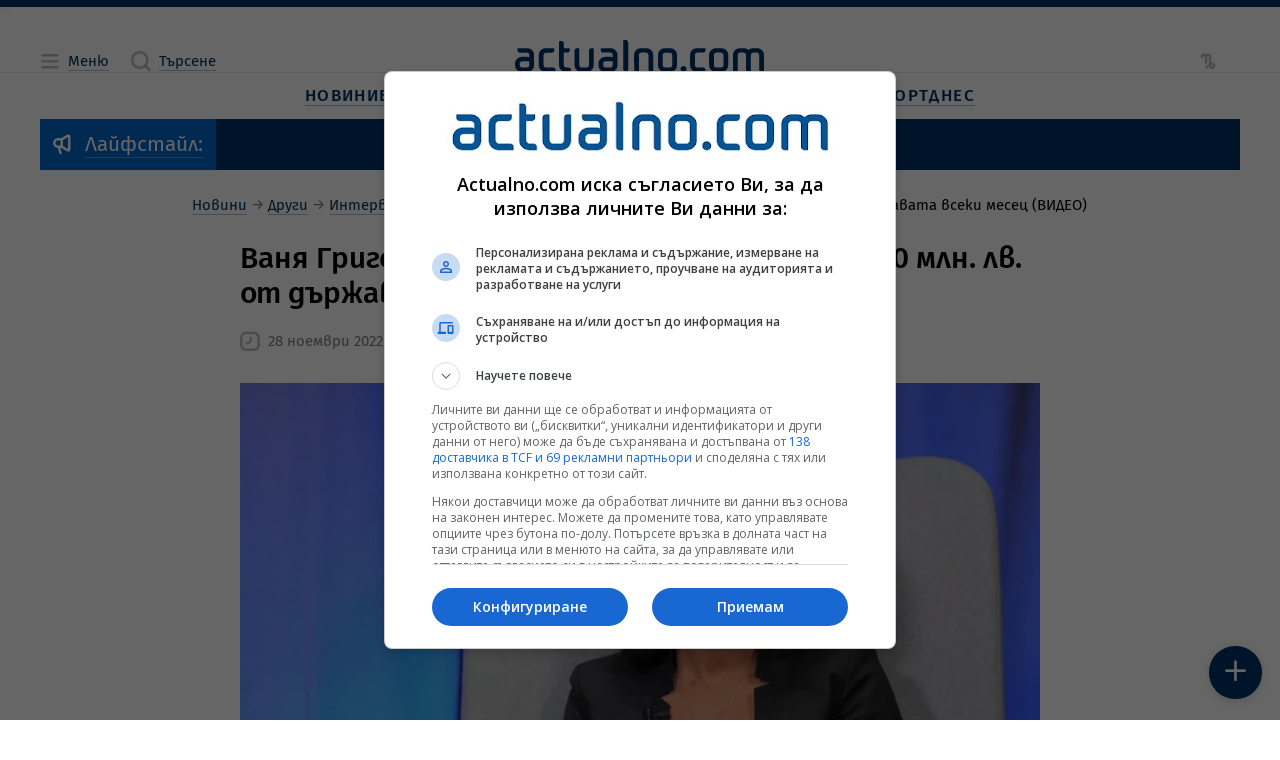

--- FILE ---
content_type: application/javascript; charset=utf-8
request_url: https://fundingchoicesmessages.google.com/f/AGSKWxW9Nof-NUvpNIaQ3QK2hxKPQ6ZtObN2BuZSEABkJ7WgnmFDxmvC7DFKxxGjbYmYfJHkL9jv9o-kzqTLu9Yq24-_bD0f0jZSlyW9uJI9jPbARCa4WKVpAabx5cbkMG_FkiEBXfTiJA==?fccs=W251bGwsbnVsbCxudWxsLG51bGwsbnVsbCxudWxsLFsxNzY4ODIxNjM4LDczMTAwMDAwMF0sbnVsbCxudWxsLG51bGwsW251bGwsWzddXSwiaHR0cHM6Ly93d3cuYWN0dWFsbm8uY29tL2ludGVydmlldy92YW5qYS1ncmlnb3JvdmEtaW1hLWZpcm1hLWtvamF0by1penRvY2h2YS01MC1tbG4tbHYtb3QtZHlyamF2YXRhLXZzZWtpLW1lc2VjLXZpZGVvLW5ld3NfMTg1Mjg2MC5odG1sIixudWxsLFtbOCwiTTlsa3pVYVpEc2ciXSxbOSwiZW4tVVMiXSxbMTksIjEiXSxbMTcsIlswXSJdLFsyNCwiIl0sWzI5LCJmYWxzZSJdXV0
body_size: 74572
content:
if (typeof __googlefc.fcKernelManager.run === 'function') {"use strict";this.default_ContributorServingResponseClientJs=this.default_ContributorServingResponseClientJs||{};(function(_){var window=this;
try{
/*
 Copyright The Closure Library Authors.
 SPDX-License-Identifier: Apache-2.0
*/
var sh,uh,vh,wh,Ch,Fh,Gh,Hh,Ih,Jh;_.ph=function(a,b,c){for(var d in a)b.call(c,a[d],d,a)};_.qh=function(a){var b=_.je();a=b?b.createHTML(a):a;return new _.ve(a)};_.rh=function(a){if(a instanceof _.ve)return a.j;throw Error("D");};sh=function(a,b){for(var c=a.length,d=typeof a==="string"?a.split(""):a,e=0;e<c;e++)if(e in d&&b.call(void 0,d[e],e,a))return e;return-1};uh=function(a){if(a instanceof _.th)return a.j;throw Error("D");};
vh=function(a){return a instanceof _.ve?a:_.qh(String(a).replace(/&/g,"&amp;").replace(/</g,"&lt;").replace(/>/g,"&gt;").replace(/"/g,"&quot;").replace(/'/g,"&apos;"))};wh=function(a){return _.ob(function(b){if(b instanceof a)return!0;var c,d,e=b==null?void 0:(c=b.ownerDocument)==null?void 0:(d=c.defaultView)==null?void 0:d[a.name];return(0,_.Cd)(e)&&b instanceof e})};_.xh=function(a,b){_.Ne(b.querySelectorAll(a),function(c){c.style.setProperty("display","none","important")})};
_.yh=function(a,b){b.querySelector(a).style.display=""};_.zh=function(a){var b=function(d){for(var e=0;e<d.length;e++){var f=d[e];if(f.constructor.name==="CSSStyleRule")for(var g=0;g<f.style.length;g++){var h=f.style[g],k=f.style.getPropertyValue(h);f.style.setProperty(h,k,"important")}else f.constructor.name==="CSSMediaRule"?b(f.cssRules):f.constructor.name==="CSSSupportsRule"&&b(f.cssRules)}},c=null;a instanceof HTMLStyleElement?c=a.sheet:a instanceof StyleSheet&&(c=a);c&&c.cssRules&&b(c.cssRules)};
Ch=function(a,b){for(var c=[],d=a.length,e=0,f=[],g,h,k=0;k<d;){switch(e){case 0:var l=a.indexOf("<",k);if(l<0){if(c.length===0)return a;c.push(a.substring(k));k=d}else c.push(a.substring(k,l)),h=l,k=l+1,Ah?(Bh.lastIndex=k,l=Bh.exec(a)):(Bh.lastIndex=0,l=Bh.exec(a.substring(k))),l?(f=["<",l[0]],g=l[1],e=1,k+=l[0].length):c.push("<");break;case 1:l=a.charAt(k++);switch(l){case "'":case '"':var p=a.indexOf(l,k);p<0?k=d:(f.push(l,a.substring(k,p+1)),k=p+1);break;case ">":f.push(l);c.push(b(f.join(""),
g));e=0;f=[];h=g=null;break;default:f.push(l)}break;default:throw Error();}e===1&&k>=d&&(k=h+1,c.push("<"),e=0,f=[],h=g=null)}return c.join("")};_.Eh=function(a,b,c,d){a=a(b||Dh,c);d=d||_.Qe();if(a&&a.Ia)d=a.Ia();else{d=_.Se(d.j,"DIV");b:if(_.se(a)){if(a.sb&&(a=a.sb(),a instanceof _.ve))break b;a=vh("zSoyz")}else a=vh(String(a));d.innerHTML=_.rh(a)}d.childNodes.length==1&&(a=d.firstChild,a.nodeType==1&&(d=a));return d};
Fh={cellpadding:"cellPadding",cellspacing:"cellSpacing",colspan:"colSpan",frameborder:"frameBorder",height:"height",maxlength:"maxLength",nonce:"nonce",role:"role",rowspan:"rowSpan",type:"type",usemap:"useMap",valign:"vAlign",width:"width"};Gh=function(a,b){_.ph(b,function(c,d){d=="style"?a.style.cssText=c:d=="class"?a.className=c:d=="for"?a.htmlFor=c:Fh.hasOwnProperty(d)?a.setAttribute(Fh[d],c):d.lastIndexOf("aria-",0)==0||d.lastIndexOf("data-",0)==0?a.setAttribute(d,c):a[d]=c})};
_.Oe.prototype.Ma=_.Ue(0,function(a,b,c){var d=this.j,e=arguments,f=e[1],g=_.Se(d,String(e[0]));f&&(typeof f==="string"?g.className=f:Array.isArray(f)?g.className=f.join(" "):Gh(g,f));e.length>2&&_.Re(d,g,e,2);return g});Hh=function(a,b){a=a.j;return(b=b&&b!="*"?String(b).toUpperCase():"")?a.querySelectorAll(b):a.getElementsByTagName("*")};_.th=function(a){this.j=a};_.th.prototype.toString=function(){return this.j};Ih=function(a){a=a.tabIndex;return typeof a==="number"&&a>=0&&a<32768};
Jh=function(a){return a.tagName=="A"&&a.hasAttribute("href")||a.tagName=="INPUT"||a.tagName=="TEXTAREA"||a.tagName=="SELECT"||a.tagName=="BUTTON"?!a.disabled&&(!a.hasAttribute("tabindex")||Ih(a)):a.hasAttribute("tabindex")&&Ih(a)};
_.Kh=function(a,b){b=_.Qe(b);var c=Hh(b,"HEAD")[0];if(!c){var d=Hh(b,"BODY")[0];c=b.Ma("HEAD");d.parentNode.insertBefore(c,d)}d=b.Ma("STYLE");var e;(e=_.Ke("style",document))&&d.setAttribute("nonce",e);a=uh(a);if(_.q.trustedTypes)if("textContent"in d)d.textContent=a;else if(d.nodeType==3)d.data=String(a);else if(d.firstChild&&d.firstChild.nodeType==3){for(;d.lastChild!=d.firstChild;)d.removeChild(d.lastChild);d.firstChild.data=String(a)}else{for(;e=d.firstChild;)d.removeChild(e);d.appendChild(_.Pe(d).createTextNode(String(a)))}else d.innerHTML=
a;b.appendChild(c,d);return d};_.Lh=function(a){this.A=_.t(a)};_.u(_.Lh,_.J);_.Mh=function(a){return _.oh(a,1)};_.Nh=function(a){return _.Sd(a,2)};_.Oh=function(a){this.A=_.t(a)};_.u(_.Oh,_.J);_.Ph=function(a){this.A=_.t(a)};_.u(_.Ph,_.J);_.Qh=function(a){return _.N(a,3)};var Rh=function(a){this.A=_.t(a)};_.u(Rh,_.J);_.Sh=function(a){this.A=_.t(a)};_.u(_.Sh,_.J);_.Th=function(a){return _.A(a,Rh,2)};_.Uh=function(a){this.A=_.t(a)};_.u(_.Uh,_.J);_.Vh=[1,2,3,4,5,6];_.Wh=function(a){this.A=_.t(a)};_.u(_.Wh,_.J);_.Wh.prototype.j=function(){return _.O(this,1)};_.Xh=function(a){return _.B(a,_.Uh,2,_.z())};var Yh=function(a){this.A=_.t(a)};_.u(Yh,_.J);Yh.prototype.W=function(){return _.F(this,1)};var Zh=function(a){this.A=_.t(a)};_.u(Zh,_.J);Zh.prototype.j=function(){return _.B(this,Yh,1,_.z())};_.$h=function(a){this.A=_.t(a)};_.u(_.$h,_.J);_.bi=function(a){return _.O(a,_.Kd(a,_.ai,1))};_.ai=[1,2];_.ci=function(a){this.A=_.t(a)};_.u(_.ci,_.J);_.ci.prototype.j=function(){return _.A(this,_.Wh,7)};_.di=function(a){return _.A(a,_.$h,9)};_.ei=[1,2,3,4,5];var fi=function(a){this.A=_.t(a)};_.u(fi,_.J);fi.prototype.j=function(){return _.F(this,1)};fi.prototype.o=function(){return _.F(this,2)};_.gi=function(a){this.A=_.t(a)};_.u(_.gi,_.J);_.hi=function(a){return _.A(a,_.Ph,2)};var ii=function(a){this.A=_.t(a)};_.u(ii,_.J);_.ji=function(a){return _.O(a,1)};_.ki=function(a){return _.O(a,2)};_.oi=function(a){return _.A(a,_.Ph,8)};var pi=function(a){this.A=_.t(a)};_.u(pi,_.J);_.qi=function(a){return _.A(a,ii,1)};_.ri=function(a){this.A=_.t(a)};_.u(_.ri,_.J);_.m=_.ri.prototype;_.m.jd=function(){return _.F(this,1)};_.m.ea=function(){return _.A(this,Zh,3)};_.m.za=function(){return _.A(this,fi,4)};_.m.ma=function(){return _.A(this,pi,5)};_.m.getData=function(){return _.A(this,_.ci,2)};wh(Node);wh(Element);var si=wh(HTMLElement);wh(SVGElement);var ti,ui,vi,wi;ti=function(a){return typeof a.className=="string"?a.className:a.getAttribute&&a.getAttribute("class")||""};ui=function(a,b){typeof a.className=="string"?a.className=b:a.setAttribute&&a.setAttribute("class",b)};vi=function(a,b){a.classList?b=a.classList.contains(b):(a=a.classList?a.classList:ti(a).match(/\S+/g)||[],b=_.We(a,b)>=0);return b};
wi=function(a,b){a.classList?a.classList.remove(b):vi(a,b)&&ui(a,Array.prototype.filter.call(a.classList?a.classList:ti(a).match(/\S+/g)||[],function(c){return c!=b}).join(" "))};_.xi=function(a,b,c){c?a.classList?a.classList.add(b):vi(a,b)||(c=ti(a),ui(a,c+(c.length>0?" "+b:b))):wi(a,b)};var Ai;_.yi=function(a){this.l=this.o=this.j=null;this.document=a.document};
_.Bi=function(a,b){_.zi(a);var c=document.createElement("div"),d;(d=b.parentNode)==null||d.insertBefore(c,b);c.tabIndex=0;c.id="fc-focus-trap-pre-div";c=document.createElement("div");var e;(e=b.parentNode)==null||e.insertBefore(c,b.nextSibling);c.tabIndex=0;c.id="fc-focus-trap-post-div";var f=Ai(a,b),g=Ai(a,b,!0);f&&g&&(a.j=function(){var h=a.document.activeElement;if(h)if(_.Te(b,h))a.o=h;else if(h===a.document.activeElement)switch(a.o){case f:g.focus();a.o=g;break;default:f.focus(),a.o=f}},a.document.addEventListener("focus",
a.j,!0),a.document.addEventListener("focusin",a.j))};_.zi=function(a){a.j&&(document.removeEventListener("focus",a.j,!0),document.removeEventListener("focusin",a.j),a.j=null);var b;(b=document.getElementById("fc-focus-trap-pre-div"))==null||b.remove();var c;(c=document.getElementById("fc-focus-trap-post-div"))==null||c.remove()};_.Ci=function(a,b,c,d,e){c=c===void 0?!0:c;var f;e=(f=e===void 0?null:e)!=null?f:Ai(a,b,d===void 0?!1:d);e!==null&&(e.focus(),c&&_.Bi(a,b))};
Ai=function(a,b,c){c=c===void 0?!1:c;if(Jh(b)&&!c)return b;var d=c?[].slice.call(b.children,0).reverse():b.children;d=_.n(d);for(var e=d.next();!e.done;e=d.next())if(e=e.value,si(e)&&(e=Ai(a,e,c)))return e;return Jh(b)&&c?b:null};var Ei,Fi,Gi,Hi,Ii;_.Di={};Ei={};Fi={};Gi={};Hi={};Ii=function(){throw Error("O");};Ii.prototype.xb=null;Ii.prototype.va=function(){return this.content};Ii.prototype.toString=function(){return this.content};Ii.prototype.sb=function(){if(this.yb!==_.Di)throw Error("P");return _.qh(this.toString())};var Ji=function(){Ii.call(this)};_.kf(Ji,Ii);Ji.prototype.yb=_.Di;var Ki=function(){Ii.call(this)};_.kf(Ki,Ii);Ki.prototype.yb=Ei;Ki.prototype.xb=1;var Li=function(){Ii.call(this)};_.kf(Li,Ii);
Li.prototype.yb=Gi;Li.prototype.xb=1;var Mi=function(){Ii.call(this)};_.kf(Mi,Ii);Mi.prototype.yb=Hi;Mi.prototype.xb=1;var Ri,Ti,Xi,Zi,Ah,Bh,$i,jj,oj,pj,Vi,Wi,sj,Qi,tj,uj,vj,ij,Pi,aj,cj,bj,wj,hj,kj,mj,ej,Yi;_.Ni=function(a){if(a!=null)switch(a.xb){case 1:return 1;case -1:return-1;case 0:return 0}return null};_.R=function(a){return _.Oi(a,_.Di)?a:a instanceof _.ve?(0,_.Q)(_.rh(a).toString()):(0,_.Q)(String(String(a)).replace(Pi,Qi),_.Ni(a))};Ri=function(a){function b(c){this.content=c}b.prototype=a.prototype;return function(c){return new b(String(c))}};
_.Q=function(a){function b(c){this.content=c}b.prototype=a.prototype;return function(c,d){c=new b(String(c));d!==void 0&&(c.xb=d);return c}}(Ji);_.Si=Ri(Ki);Ti=Ri(Li);_.Ui=Ri(Mi);Xi=function(a){return a instanceof Vi?Wi(a)?!0:!!a.va():a instanceof Ii?!!a.va():!!a};_.S=function(a){return _.R(a)};Zi=function(a){return Ch(String(a),function(){return""}).replace(Yi,"&lt;")};Ah=RegExp.prototype.hasOwnProperty("sticky");Bh=new RegExp((Ah?"":"^")+"(?:!|/?([a-zA-Z][a-zA-Z0-9:-]*))",Ah?"gy":"g");
$i=function(a,b){a=a.replace(/<\//g,"<\\/").replace(/\]\]>/g,"]]\\>");return b?a.replace(/{/g," \\{").replace(/}/g," \\}").replace(/\/\*/g,"/ *").replace(/\\$/,"\\ "):a};_.T=function(a){_.Oi(a,_.Di)?(a=Zi(a.va()),a=String(a).replace(aj,Qi)):a=String(a).replace(Pi,Qi);return a};_.dj=function(a){_.Oi(a,_.Di)?(a=Zi(a.va()),a=String(a).replace(bj,Qi)):a=String(a).replace(cj,Qi);return a};_.fj=function(a){_.Oi(a,Gi)?a=a.va():(a=String(a),a=ej.test(a)?a:"zSoyz");return a};
_.gj=function(a){_.Oi(a,Gi)&&(a=a.va());return(a&&!a.startsWith(" ")?" ":"")+a};jj=function(a){return String(a).replace(hj,ij)};_.lj=function(a){_.Oi(a,Ei)||_.Oi(a,Fi)?a=String(a).replace(hj,ij):_.Ee(a)?a=jj(_.He(a)):a instanceof _.ke?a=jj(_.me(a).toString()):(a=String(a),a=kj.test(a)?a.replace(hj,ij):"about:invalid#zSoyz");return a};
_.nj=function(a){_.Oi(a,Ei)||_.Oi(a,Fi)?a=String(a).replace(hj,ij):_.Ee(a)?a=jj(_.He(a)):a instanceof _.ke?a=jj(_.me(a).toString()):(a=String(a),a=mj.test(a)?a.replace(hj,ij):"about:invalid#zSoyz");return a};_.V=function(a){return _.Oi(a,Hi)?$i(a.va(),!1):a==null?"":a instanceof _.th?$i(uh(a),!1):$i(String(a),!0)};oj=function(){return _.id.apply(0,arguments).flat().filter(function(a){return a}).join(" ")};_.qj=function(a,b){return pj(a,b)>=0};
pj=function(a,b){a=sh(a.slice(0),function(c){return b===c});return a===-1?-1:a};_.rj=function(){return _.id.apply(0,arguments)};_.Oi=function(a,b){return a!=null&&a.yb===b};Vi=function(){Ii.call(this)};_.u(Vi,Ji);_.W=function(a,b){a.j!==void 0?a.j.push(b):a.content+=b;return a};_.X=function(a,b){a.j!==void 0?a.j.push(b):b instanceof Vi?b.content!==void 0?a.content+=b.va():(a.j=[a.content,b],a.content=void 0):a.content+=b;return a};
Vi.prototype.va=function(){if(this.content!==void 0)return this.content;for(var a="",b=_.n(this.j),c=b.next();!c.done;c=b.next())a+=c.value;return a};Vi.prototype.toString=function(){return this.va()};Wi=function(a){var b;a=_.n((b=a.j)!=null?b:[]);for(b=a.next();!b.done;b=a.next())if(b=b.value,b instanceof Vi&&Wi(b))return!0;return!1};_.Y=function(){function a(){this.content=""}a.prototype=Vi.prototype;return function(){return new a}}();
sj={"\x00":"&#0;","\t":"&#9;","\n":"&#10;","\v":"&#11;","\f":"&#12;","\r":"&#13;"," ":"&#32;",'"':"&quot;","&":"&amp;","'":"&#39;","-":"&#45;","/":"&#47;","<":"&lt;","=":"&#61;",">":"&gt;","`":"&#96;","\u0085":"&#133;","\u00a0":"&#160;","\u2028":"&#8232;","\u2029":"&#8233;"};Qi=function(a){return sj[a]};
tj={"\x00":"\\0 ","\b":"\\8 ","\t":"\\9 ","\n":"\\a ","\v":"\\b ","\f":"\\c ","\r":"\\d ",'"':"\\22 ","&":"\\26 ","'":"\\27 ","(":"\\28 ",")":"\\29 ","*":"\\2a ","/":"\\2f ",":":"\\3a ",";":"\\3b ","<":"\\3c ","=":"\\3d ",">":"\\3e ","@":"\\40 ","\\":"\\5c ","{":"\\7b ","}":"\\7d ","\u0085":"\\85 ","\u00a0":"\\a0 ","\u2028":"\\2028 ","\u2029":"\\2029 "};uj=function(a){return tj[a]};
vj={"\x00":"%00","\u0001":"%01","\u0002":"%02","\u0003":"%03","\u0004":"%04","\u0005":"%05","\u0006":"%06","\u0007":"%07","\b":"%08","\t":"%09","\n":"%0A","\v":"%0B","\f":"%0C","\r":"%0D","\u000e":"%0E","\u000f":"%0F","\u0010":"%10","\u0011":"%11","\u0012":"%12","\u0013":"%13","\u0014":"%14","\u0015":"%15","\u0016":"%16","\u0017":"%17","\u0018":"%18","\u0019":"%19","\u001a":"%1A","\u001b":"%1B","\u001c":"%1C","\u001d":"%1D","\u001e":"%1E","\u001f":"%1F"," ":"%20",'"':"%22","'":"%27","(":"%28",")":"%29",
"<":"%3C",">":"%3E","\\":"%5C","{":"%7B","}":"%7D","\u007f":"%7F","\u0085":"%C2%85","\u00a0":"%C2%A0","\u2028":"%E2%80%A8","\u2029":"%E2%80%A9","\uff01":"%EF%BC%81","\uff03":"%EF%BC%83","\uff04":"%EF%BC%84","\uff06":"%EF%BC%86","\uff07":"%EF%BC%87","\uff08":"%EF%BC%88","\uff09":"%EF%BC%89","\uff0a":"%EF%BC%8A","\uff0b":"%EF%BC%8B","\uff0c":"%EF%BC%8C","\uff0f":"%EF%BC%8F","\uff1a":"%EF%BC%9A","\uff1b":"%EF%BC%9B","\uff1d":"%EF%BC%9D","\uff1f":"%EF%BC%9F","\uff20":"%EF%BC%A0","\uff3b":"%EF%BC%BB",
"\uff3d":"%EF%BC%BD"};ij=function(a){return vj[a]};Pi=/[\x00\x22\x26\x27\x3c\x3e]/g;aj=/[\x00\x22\x27\x3c\x3e]/g;cj=/[\x00\x09-\x0d \x22\x26\x27\x2d\/\x3c-\x3e`\x85\xa0\u2028\u2029]/g;bj=/[\x00\x09-\x0d \x22\x27\x2d\/\x3c-\x3e`\x85\xa0\u2028\u2029]/g;wj=/[\x00\x08-\x0d\x22\x26-\x2a\/\x3a-\x3e@\\\x7b\x7d\x85\xa0\u2028\u2029]/g;hj=/[\x00- \x22\x27-\x29\x3c\x3e\\\x7b\x7d\x7f\x85\xa0\u2028\u2029\uff01\uff03\uff04\uff06-\uff0c\uff0f\uff1a\uff1b\uff1d\uff1f\uff20\uff3b\uff3d]/g;kj=/^(?!javascript:)(?:[a-z0-9+.-]+:|[^&:\/?#]*(?:[\/?#]|$))/i;
mj=/^[^&:\/?#]*(?:[\/?#]|$)|^https?:|^ftp:|^data:image\/[a-z0-9+-]+;base64,[a-z0-9+\/]+=*$|^blob:/i;ej=/^(?!on|src|(?:action|archive|background|cite|classid|codebase|content|data|dsync|href|http-equiv|longdesc|style|usemap)\s*$)(?:[a-z0-9_$:-]*)$/i;Yi=/</g;var Dh={};_.xj=function(a,b,c){var d=d===void 0?!1:d;var e=_.Y();c=oj(_.rj("notranslate",d&&"GY1Nfe",c));b='class="'+_.T(c!=null?c:"")+'"'+(b?" role='button' tabindex=\"0\"":" aria-hidden='true'");c=Xi();b=Ti(b+(c?_.gj(_.fj()):""));return _.W(_.X(_.W(e,"<span"+_.gj(b)+">"),_.R(a)),"</span>")};_.yj=function(a,b){return(0,_.Q)('<svg width="'+_.T(24)+'" height="'+_.T(24)+'" viewBox="'+_.T(a!=null?a:"0 0 24 24")+'" focusable="false" class="'+_.T(b!=null?b:"")+" "+_.T("NMm5M")+" "+_.T("hhikbc")+'"'+_.gj(_.fj(""))+'><path d="M20 11H7.83l5.59-5.59L12 4l-8 8 8 8 1.41-1.41L7.83 13H20v-2z"/></svg>')};var Cj,Dj,Aj,Fj;_.zj=function(){return(0,_.Q)('<div class="fc-dialog-overlay"></div>')};_.Ej=function(a,b,c,d,e,f,g,h,k){h=h===void 0?!1:h;return _.W(_.X(_.X(_.X(_.X(_.W(_.Y(),'<div class="'+_.T(a)+' fc-dialog" role="dialog" tabindex="0"'+(d?' aria-label="'+_.T(d)+'"':"")+">"),f?Aj(g):""),b.ea().j().filter(function(l){return l.W()===1}).length>0&&!h?_.Bj(e):""),Cj(c)),Xi(k)?Dj(k):""),"</div>")};Cj=function(a){return _.W(_.X(_.W(_.Y(),'<div class="fc-dialog-content">'),_.R(a)),"</div>")};
Dj=function(a){return _.W(_.X(_.W(_.Y(),'<footer class="fc-dialog-footer">'),_.R(a)),"</footer>")};
_.Bj=function(a){a=_.W(_.Y(),'<button class="fc-close fc-icon-button" tabindex="0"'+(a?' aria-label="'+_.T(a)+'"':"")+'><div class="fc-close-background"></div><div class="fc-cutout-background"></div>');var b=_.Y();var c=(0,_.Q)('<svg enable-background="new 0 0 24 24" height="'+_.T(20)+'" viewBox="'+_.T("0 0 24 24")+'" width="'+_.T(20)+'" focusable="false" class="'+_.T("fc-cancel-icon-svg")+" "+_.T("NMm5M")+'"'+_.gj(_.fj(""))+'><g><path d="M0,0h24v24H0V0z" fill="none"/></g><g><path d="M12,2C6.47,2,2,6.47,2,12c0,5.53,4.47,10,10,10s10-4.47,10-10C22,6.47,17.53,2,12,2z M17,15.59L15.59,17L12,13.41L8.41,17 L7,15.59L10.59,12L7,8.41L8.41,7L12,10.59L15.59,7L17,8.41L13.41,12L17,15.59z"/></g></svg>');
return _.W(_.X(a,_.xj(_.X(b,c))),"</button>")};Aj=function(a){return _.W(_.X(_.W(_.Y(),"<button"+(a?' aria-label="'+_.T(a)+'"':"")+' class="fc-back-button fc-icon-button" tabindex="0"><div class="fc-back-button-background"></div>'),_.xj(_.X(_.Y(),_.yj(void 0,"fc-back-icon")))),"</button>")};
_.Gj=function(a,b){if(b){var c,d=_.Kd(b,_.ai,1);_.N(b,d)!=null?c=Fj(a,_.bi(b)):_.lh(b,_.Kd(b,_.ai,2))!=null?c=_.W(_.X(_.Y(),Fj(a,void 0,!0)),'<p class="fc-header-text" style="display: none;">'+_.R(a)+"</p>"):c="";a=c}else a='<p class="fc-header-text">'+_.R(a)+"</p>";return _.W(_.X(_.W(_.Y(),'<div class="fc-header">'),a),"</div>")};
Fj=function(a,b,c){return(0,_.Q)('<div class="fc-header-image-container fc-header"'+(c?' style="display: none;"':"")+'><img class="fc-header-image" alt="'+_.T(a)+'"'+(b?' src="'+_.T(_.nj(b))+'=h60"':"")+"/></div>")};_.Ij=function(a,b){return _.W(_.X(_.W(_.Y(),'<div class="fc-dialog-headline"><h1 class="fc-dialog-headline-text">'+_.R(a)+"</h1>"),b?_.Hj(b):""),"</div>")};_.Hj=function(a){return(0,_.Q)('<div class="fc-dialog-body"><p class="fc-dialog-body-text">'+_.R(a)+"</p></div>")};
_.Jj=function(a,b,c){return(0,_.Q)('<button role="button" aria-label="'+_.T(a)+'" class="fc-button  '+_.T(b)+'" tabindex="0"'+(c?" disabled":"")+'><div class="fc-button-background"></div><p class="fc-button-text">'+_.R(a)+"</p></button>")};_.Kj=function(a,b,c,d,e,f,g,h){f="overflow-wrap: break-word;"+(f?"":(b==null?0:_.ff(b,4))?h?"font-weight: 500;":"font-weight: 700;":"font-weight: normal;")+((b==null?0:_.ff(b,5))?"font-style: italic;":"font-style: normal;")+(g?"":(b==null?0:_.ff(b,6))?"text-decoration: underline;":"text-decoration: initial;");if(!e)switch(b==null?void 0:_.Sd(b,7)){case 2:f+="text-align: center;";break;case 3:f+="text-align: right;";break;case 4:f+="text-align: justify;";break;default:f+="text-align: left;"}a?a="font-family: '"+
String(a).replace(wj,uj)+"';":(b==null?0:_.N(b,1))&&_.N(b,1)!==""?(a=_.N(b,1),a="font-family: '"+String(a).replace(wj,uj)+"';"):a="";f+=a+(!c&&(b==null?0:_.Qh(b))?"color: "+_.V(_.Qh(b))+";":"");if(!d){var k;switch(b==null?void 0:(k=_.A(b,_.Lh,2))==null?void 0:_.Nh(k)){case 1:var l,p;f+="font-size: "+_.V(((l=_.A(b,_.Lh,2))==null?void 0:_.oh(l,1))==null?1:(p=_.Mh(_.A(b,_.Lh,2)))!=null?p:0)+"em;";break;default:f+="font-size: 1em;"}}return(0,_.Ui)(f)};
_.Lj=function(a,b,c,d,e){var f,g,h;b=(!c&&(a==null?0:_.N(a,1))?"background: "+_.V(_.N(a,1))+";":"background: #fff;")+(b?"":"border: none;")+(!e&&(a==null?void 0:(f=_.A(a,_.Lh,4))==null?void 0:_.oh(f,1))!=null&&((h=a==null?void 0:_.Mh(_.A(a,_.Lh,4)))!=null?h:null)>0&&(a==null?void 0:(g=_.A(a,_.Lh,4))==null?void 0:_.Nh(g))!=null&&(a==null?void 0:_.Nh(_.A(a,_.Lh,4)))===2&&(a==null?void 0:_.N(a,2))!=null?"border: "+_.V(_.Mh(_.A(a,_.Lh,4)))+"px solid  "+_.V(_.N(a,2))+";":"");if(!d){var k;switch(a==null?
void 0:(k=_.A(a,_.Lh,3))==null?void 0:_.Nh(k)){case 1:var l,p;b+="border-radius: "+_.V((p=(a==null?void 0:(l=_.A(a,_.Lh,3))==null?void 0:_.oh(l,1))+"em")!=null?p:"0")+";";break;case 2:var w,x;b+="border-radius: "+_.V((x=(a==null?void 0:(w=_.A(a,_.Lh,3))==null?void 0:_.oh(w,1))+"px")!=null?x:"0")+";";break;default:b+="border-radius: 0;"}}return(0,_.Ui)(b)};
_.Mj=function(a){var b="",c;switch(a==null?void 0:(c=_.A(a,_.Lh,5))==null?void 0:_.Nh(c)){case 1:var d,e,f,g;b+="padding-left: "+_.V(((d=_.A(a,_.Lh,5))==null?void 0:_.oh(d,1))==null?0:(f=_.Mh(_.A(a,_.Lh,5)))!=null?f:0)+"em; padding-right: "+_.V(((e=_.A(a,_.Lh,5))==null?void 0:_.oh(e,1))==null?0:(g=_.Mh(_.A(a,_.Lh,5)))!=null?g:0)+"em;";break;default:b+="padding-left: 0; padding-right: 0;"}var h;switch(a==null?void 0:(h=_.A(a,_.Lh,6))==null?void 0:_.Nh(h)){case 1:var k,l,p,w;b+="padding-top: "+_.V(((k=
_.A(a,_.Lh,6))==null?void 0:_.oh(k,1))==null?0:(p=_.Mh(_.A(a,_.Lh,6)))!=null?p:0)+"em; padding-bottom: "+_.V(((l=_.A(a,_.Lh,6))==null?void 0:_.oh(l,1))==null?0:(w=_.Mh(_.A(a,_.Lh,6)))!=null?w:0)+"em;";break;default:b+="padding-top: 0; padding-bottom: 0;"}return(0,_.Ui)(b)};_.Nj=function(a){var b="display: flex; flex-direction: row;";switch(a==null?void 0:_.Sd(a,1)){case 1:b+="justify-content: flex-start;";break;case 3:b+="justify-content: flex-end;";break;default:b+="justify-content: center;"}return(0,_.Ui)(b)};var Sj,gk;
_.Oj=function(a){a=a===void 0?"fc-message-root":a;return(0,_.Ui)("."+_.V(a)+" .fc-cutout-background {background-color: "+_.V("#FFFFFF")+"; border-radius: 50%; cursor: pointer; height: 10px; position: absolute; width: 10px; z-index: -1;}."+_.V(a)+" .fc-close-background {background-color: transparent; border-radius: 50%; cursor: pointer; height: 40px; position: absolute; width: 40px; z-index: -2;}."+_.V(a)+" .fc-cancel-icon-svg {cursor: pointer; display: flex; fill: "+_.V("#5F6368")+";}."+_.V(a)+" .fc-close {align-items: center; box-sizing: border-box; cursor: pointer; direction: ltr; display: flex; height: 40px; justify-content: center; margin: 0; opacity: 1; outline: none; position: absolute; right: 4px; top: 4px; width: 40px; z-index: 1;}."+
_.V(a)+" .fc-close:focus {outline: none; box-shadow: none;}."+_.V(a)+" .fc-close:hover .fc-close-background {background-color: "+_.V("#202124")+"; opacity: 0.04;}."+_.V(a)+" .fc-close:focus .fc-close-background {background-color: "+_.V("#202124")+"; opacity: 0.12;}."+_.V(a)+" .fc-close:hover .fc-cancel-icon-svg, ."+_.V(a)+" .fc-close:focus .fc-cancel-icon-svg  {fill: "+_.V("#202124")+";}")};
_.Qj=function(a,b){a=a===void 0?"fc-message-root":a;var c="."+_.V(a)+" a:link, ."+_.V(a)+" a p {cursor: pointer; position: relative;}."+_.V(a)+" button, ."+_.V(a)+" button div, ."+_.V(a)+" button p, ."+_.V(a)+" .fc-button, ."+_.V(a)+" .fc-button div, ."+_.V(a)+" .fc-button p {cursor: pointer;}."+_.V(a)+" a:hover {"+_.Pj("80%")+"}",d="."+_.V(a)+" button:focus p:not(.fc-button-text), ."+_.V(a)+" button:focus, ."+_.V(a)+" .fc-button:focus, ."+_.V(a)+" a:focus, ."+_.V(a)+" .fc-toggle input:focus, ."+
_.V(a)+" .fc-dropdown-selection:focus, ."+_.V(a)+" .fc-dropdown-menu-item:focus";d=(0,_.Ui)(d);c+=_.V(d)+" {box-shadow: 0 0 0 3px "+_.V("#FFFFFF")+"; outline: 2px "+_.V("#174EA6")+" solid;}@supports selector(:focus-visible) {"+_.V(d)+" {box-shadow: none; outline: none;}."+_.V(a)+" button:focus-visible::before, ."+_.V(a)+" a:focus-visible::before, ."+_.V(a)+" input:focus-visible::before, ."+_.V(a)+" .fc-dropdown-selection-container:focus-visible::before, ."+_.V(a)+" .fc-dropdown-menu-item:focus::before {border: 2px solid "+
_.V("#174EA6")+"; border-radius: 6px; content: ''; inset: -4px; position: absolute;}."+_.V(a)+" button:focus-visible::after, ."+_.V(a)+" a:focus-visible::after, ."+_.V(a)+" input:focus-visible::after, ."+_.V(a)+" .fc-dropdown-selection-container:focus-visible::after, ."+_.V(a)+" .fc-dropdown-menu-item:focus::after {border: 2px solid "+_.V("#e8f0fe")+"; border-radius: 8px; content: ''; inset: -6px; position: absolute;}."+_.V(a)+" button.fc-icon-button:focus-visible::before {inset: -2px;}."+_.V(a)+
" button.fc-icon-button:focus-visible::after {inset: -4px;}."+_.V(a)+" button.fc-list-item-button:focus-visible::before {left: 2px; width: calc(100% - 8px)}."+_.V(a)+" button.fc-list-item-button:focus-visible::after {left: 0; width: calc(100% - 4px)}}"+(b!=null?_.V(b)+" {outline: 1px solid transparent;}":"");return(0,_.Ui)(c)};_.Pj=function(a){return(0,_.Ui)("filter: brightness("+_.V(a)+");")};_.Rj=function(){return(0,_.Ui)('-moz-font-feature-settings: "kern" 1; -moz-osx-font-smoothing: grayscale; -webkit-font-feature-settings: "kern" 1; -webkit-font-smoothing: antialiased; font-feature-settings: "kern" 1; font-kerning: normal; text-rendering: optimizelegibility;')};
_.Tj=function(a,b){a=a===void 0?"fc-message-root":a;b=b===void 0?Sj:b;for(var c="div."+_.V(a)+","+(_.qj(b,"a")?" ."+_.V(a)+" a:link, ":""),d=b.length,e=0;e<d;e++){var f=b[e];c+="."+_.V(a)+" "+_.V(f)+(e!==b.length-1?",":"")}return(0,_.Ui)(c+"{-webkit-app-region: none; -webkit-appearance: none; -webkit-border-horizontal-spacing: 0; -webkit-border-image: none; -webkit-border-vertical-spacing: 0; -webkit-box-align: stretch; -webkit-box-decoration-break: slice; -webkit-box-direction: normal; -webkit-box-flex: 0; -webkit-box-ordinal-group: 1; -webkit-box-orient: horizontal; -webkit-box-pack: start; -webkit-box-reflect: none; -webkit-font-smoothing: auto; -webkit-highlight: none; -webkit-hyphenate-character: auto; -webkit-line-break: auto; -webkit-line-clamp: none; -webkit-locale: auto; -webkit-margin-after-collapse: collapse; -webkit-margin-before-collapse: collapse; -webkit-mask-box-image-outset: 0; -webkit-mask-box-image-repeat: stretch; -webkit-mask-box-image-slice: 0 fill; -webkit-mask-box-image-source: none; -webkit-mask-box-image-width: auto; -webkit-mask-box-image: none; -webkit-mask-clip: border-box; -webkit-mask-composite: source-over; -webkit-mask-image: none; -webkit-mask-origin: border-box; -webkit-mask-position: 0% 0%; -webkit-mask-repeat: repeat; -webkit-mask-size: auto; -webkit-print-color-adjust: economy; -webkit-rtl-ordering: logical; -webkit-tap-highlight-color: rgba(0, 0, 0, 0.4); -webkit-text-combine: none; -webkit-text-decorations-in-effect: none; -webkit-text-emphasis-color: rgb(0, 0, 0); -webkit-text-emphasis-position: over right; -webkit-text-emphasis-style: none; -webkit-text-orientation: vertical-right; -webkit-text-security: none; -webkit-text-stroke-color: rgb(0, 0, 0); -webkit-text-stroke-width: 0; -webkit-user-drag: auto; -webkit-writing-mode: horizontal-tb; align-content: normal; align-items: normal; align-self: auto; alignment-baseline: auto; animation-delay: 0s; animation-direction: normal; animation-duration: 0s; animation-fill-mode: none; animation-iteration-count: 1; animation-name: none; animation-play-state: running; animation-timing-function: ease; backdrop-filter: none; backface-visibility: visible; background-attachment: scroll; background-blend-mode: normal; background-clip: border-box; background-color: rgba(0, 0, 0, 0); background-image: none; background-origin: padding-box; background-position: 0% 0%; background-repeat: repeat; background-size: auto; baseline-shift: 0; border-bottom-color: rgb(0, 0, 0); border-bottom-left-radius: 0; border-bottom-right-radius: 0; border-bottom-style: none; border-bottom-width: 0; border-collapse: separate; border-image-outset: 0; border-image-repeat: stretch; border-image-slice: 100%; border-image-source: none; border-image-width: 1; border-left-color: rgb(0, 0, 0); border-left-style: none; border-left-width: 0; border-right-color: rgb(0, 0, 0); border-right-style: none; border-right-width: 0; border-top-color: rgb(0, 0, 0); border-top-left-radius: 0; border-top-right-radius: 0; border-top-style: none; border-top-width: 0; bottom: auto; box-shadow: none; box-sizing: content-box; break-after: auto; break-before: auto; break-inside: auto; buffered-rendering: auto; caption-side: top; caret-color: rgb(0, 0, 0); clear: none; clip-path: none; clip-rule: nonzero; clip: auto; color-interpolation-filters: linearrgb; color-interpolation: srgb; color-rendering: auto; color: rgb(0, 0, 0); column-count: auto; column-gap: normal; column-rule-color: rgb(0, 0, 0); column-rule-style: none; column-rule-width: 0; column-span: none; column-width: auto; content: normal; cursor: auto; cx: 0; cy: 0; d: none; display: inline; dominant-baseline: auto; empty-cells: show; fill-opacity: 1; fill-rule: nonzero; fill: rgb(0; 0; 0); filter: none; flex-basis: auto; flex-direction: row; flex-grow: 0; flex-shrink: 1; flex-wrap: nowrap; float: none; flood-color: rgb(0, 0, 0); flood-opacity: 1; font-kerning: auto; font-optical-sizing: auto; font-size: 16px; font-stretch: 100%; font-style: normal; font-variant-caps: normal; font-variant-east-asian: normal; font-variant-ligatures: normal; font-variant-numeric: normal; font-variant: normal; font-weight: 400; grid-auto-columns: auto; grid-auto-flow: row; grid-auto-rows: auto; grid-column-end: auto; grid-column-start: auto; grid-row-end: auto; grid-row-start: auto; grid-template-areas: none; grid-template-columns: none; grid-template-rows: none; height: auto; hyphens: manual; image-rendering: auto; isolation: auto; justify-content: normal; justify-items: normal; justify-self: auto; left: auto; letter-spacing: normal; lighting-color: rgb(255, 255, 255); line-break: auto; line-height: normal; list-style-image: none; list-style-position: outside; list-style-type: disc; margin-bottom: 0; margin-left: 0; margin-right: 0; margin-top: 0; marker-end: none; marker-mid: none; marker-start: none; mask-type: luminance; mask: none; max-height: none; max-width: none; min-height: 0; min-width: 0; mix-blend-mode: normal; object-fit: fill; object-position: 50% 50%; offset-distance: 0; offset-path: none; offset-rotate: auto 0deg; opacity: 1; order: 0; orphans: 2; outline-color: rgb(0, 0, 0); outline-offset: 0; outline-style: none; outline-width: 0; overflow-anchor: auto; overflow-wrap: normal; overflow-x: visible; overflow-y: visible; padding-bottom: 0; padding-left: 0; padding-right: 0; padding-top: 0; paint-order: normal; perspective-origin: 0 0; perspective: none; pointer-events: auto; position: static; r: 0; resize: none; right: auto; row-gap: normal; rx: auto; ry: auto; scale: none; scroll-behavior: auto; shape-image-threshold: 0; shape-margin: 0; shape-outside: none; shape-rendering: auto; speak: normal; stop-color: rgb(0, 0, 0); stop-opacity: 1; stroke-dasharray: none; stroke-dashoffset: 0; stroke-linecap: butt; stroke-linejoin: miter; stroke-miterlimit: 4; stroke-opacity: 1; stroke-width: 1px; stroke: none; tab-size: 8; table-layout: auto; text-align-last: auto; text-align: start; text-anchor: start; text-decoration-color: rgb(0, 0, 0); text-decoration-line: none; text-decoration-skip-ink: auto; text-decoration-style: solid; text-decoration: none solid rgb(0, 0, 0); text-indent: 0; text-overflow: clip; text-rendering: auto; text-shadow: none; text-size-adjust: auto; text-transform: none; text-underline-position: auto; top: auto; touch-action: auto; transform-origin: 0 0; transform-style: flat; transform: none; transition-delay: 0s; transition-duration: 0s; transition-property: all; transition-timing-function: ease; unicode-bidi: normal; user-select: auto; vector-effect: none; vertical-align: baseline; visibility: visible; white-space: normal; widows: 2; width: auto; will-change: auto; word-break: normal; word-spacing: 0; writing-mode: horizontal-tb; x: 0; y: 0; z-index: auto; zoom: 1;}")};
_.Uj=function(a){var b="";a=a===void 0?"zz":a;switch(_.se(a)?a.toString():a){case "ar":case "iw":case "fa":case "ur":case "ps":case "sd":b+="direction: rtl;";break;default:b+="direction: ltr;"}return(0,_.Ui)(b)};_.Vj=function(a,b,c){return(0,_.Ui)(_.V(a)+" {"+(b?"display: none;":"")+"background-color: black; height: 100%; left: 0; opacity: "+_.V(c!=null?c:"0.3")+"; position: fixed; top: 0; width: 100%; z-index: -1;}")};
_.Wj=function(a,b,c){b="div."+_.V(b===void 0?"fc-message-root":b)+" {";var d=c!==3;b+=(a?"":"position: "+_.V(d?"fixed":"relative")+"; z-index: 2147483644;")+(a||c!==1?"":"align-items: center; float: top; height: 100%; left: 0; overflow-x: auto; top: 0;")+(d?"align-items: center; display: flex; justify-content: center; width: 100%;":"")+"}";return(0,_.Ui)(b)};_.Xj=function(a){return(0,_.Ui)("div."+_.V(a===void 0?"fc-message-root":a)+" {display: flex; height: 100%; justify-content: center; width: 100%;}")};
_.Yj=function(a,b,c){c=c===1?"align-items: center; display: flex; height: 100%; justify-content: center; width: 100%;"+(b?"":"left: 0; position: fixed; top: 0;"):c===2?"bottom: 0; left: 0; right: 0;"+(b?"position: absolute;":"position: fixed;"):"";return(0,_.Ui)(_.V(a)+" {"+(b?"":"z-index: 2147483644;")+c+"}")};
_.ak=function(a,b,c,d,e,f,g){var h=_.V(a)+" {align-items: center;",k,l,p=(l=_.Zj.get((k=d==null?void 0:_.F(d,5))!=null?k:2))!=null?l:"";h+=c===2?"border-radius: "+_.V(p)+" "+_.V(p)+" 0 0; width: 100%;":"border-radius: "+_.V(p)+"; max-width: 512px; width: 90%;";c=g?"40px":"32px";var w;d?w="background: "+_.V(d==null?void 0:_.ki(d))+";"+(b?"padding: "+_.V(c)+" 0 24px 0;":"padding: "+_.V(c)+" 24px 24px 24px;"):e?w=_.Lj(e)+_.Mj(e):w="background: "+_.V("#FFFFFF")+";"+(b?"padding: "+_.V(c)+" 0 24px 0;":
"padding: "+_.V(c)+" 24px 24px 24px;");var x;e=h;p=w+"box-sizing: border-box; display: flex; flex-direction: column; float: top; justify-content: center; max-height: 90%; min-width: 200px; position: relative;}"+(f?_.V(a)+" {font-size: 14px; line-height: 20px;}@media screen and (max-width: 480px) {"+_.V(a)+" {border-radius: "+_.V(p)+" "+_.V(p)+" 0 0; bottom: 0; position: fixed; width: 100%;}}":"@media screen and (max-width: 479px) {"+_.V(a)+" {font-size: 14px; line-height: 20px;}}@media screen and (min-width: 480px) {"+
_.V(a)+" {font-size: 16px; line-height: 24px;}}")+_.V(a)+" > *:not(:last-child) {margin-bottom: 24px;}";w=(0,_.Ui)(_.V(a)+" .fc-dialog-content {align-items: center; box-sizing: border-box; display: flex; flex-direction: column; overflow: auto; width: 100%;"+(b?"box-shadow: 0 25px 0 -24px "+_.V("#DADCE0")+"; overflow-x: hidden; overflow-y: scroll; overflow-y: overlay; padding: 0 24px 0 24px;":"")+"}"+_.V(a)+" .fc-dialog-content > *:not(:last-child) {margin-bottom: 16px;}"+_.V(a)+" .fc-dialog-content > * {flex-shrink: 0;}");
p+=w;d=(x=d==null?void 0:_.O(d,4))!=null?x:null;a=(0,_.Ui)(_.V(a)+" .fc-dialog-footer {align-items: center; box-sizing: border-box; display: flex; flex-direction: column; font-size: inherit; min-height: auto; justify-content: center;"+(b?"padding: 0 24px;":"")+"width: 100%;"+(d?"font-family: "+_.V(d)+";":"")+"}"+(f?"@media screen and (max-width: 480px) {"+_.V(a)+" .fc-dialog-footer {margin-bottom: 16px;}}":"")+_.V(a)+" .fc-dialog-footer .fc-footer-text {color: "+_.V("#5F6368")+"; display: inline-block; font-size: 0.86em;}"+
_.V(a)+" .fc-dialog-footer > div:not(:last-child) {margin-bottom: 16px;}");return(0,_.Ui)(e+(p+a))};_.bk=function(a,b,c,d){var e;c?e=_.Kj(_.O(c,4),_.oi(c),void 0,!0,void 0,!0,!0,!0):d?e=_.Kj(void 0,d):e="color: "+_.V(b)+"; font-family: Roboto, sans-serif;";return(0,_.Ui)(_.V(a)+" {cursor: pointer; text-decoration: underline;"+e+"}")};
_.ck=function(a,b,c,d,e){b=b===void 0?"fc-message-root":b;var f;c?f=_.Kj(_.O(c,3),_.A(c,_.Ph,6),void 0,void 0,void 0,void 0,void 0,!0):d?f=_.Kj(void 0,d):f="color: "+_.V("#5F6368")+"; font-family: Poppins, sans-serif; font-size: 1em; font-weight: 400; line-height: 24px; text-align: center;";return(0,_.Ui)("."+_.V(b)+" .fc-header {display: flex; flex-direction: column; justify-content: center; width: 100%;}."+_.V(b)+" .fc-header-text {line-height: 1.5em;"+f+"}."+_.V(b)+" .fc-header-image-container {"+
_.Nj(e)+(e?"":"margin: 0 auto; -ms-flex-align: center")+"}."+_.V(b)+" .fc-header-image {max-height: 60px; min-height: 40px; object-fit: contain;}"+(a?"."+_.V(b)+" .fc-header-placeholder-image {border: 1px solid "+_.V("#DADCE0")+"; border-radius: 4px; padding: 8px;}":""))};
_.dk=function(a,b,c){a=a===void 0?"fc-message-root":a;var d;b?d=_.Kj(_.O(b,3),_.A(b,_.Ph,7),void 0,void 0,void 0,void 0,void 0,!0):c?d=_.Kj(void 0,c):d="color: "+_.V("#202124")+"; font-family: Poppins, sans-serif; font-size: 1.25em; font-weight: 500; line-height: 1.8em; text-align: center;";return(0,_.Ui)("."+_.V(a)+" .fc-dialog-headline {align-items: center; display: flex; flex-direction: column; justify-content: center; width: 100%;}."+_.V(a)+" .fc-dialog-headline > *:not(:last-child) {margin-bottom: 8px;}."+
_.V(a)+" .fc-dialog-headline-text {"+d+"width: 100%;}")};
_.ek=function(a,b,c){a=a===void 0?"fc-message-root":a;var d;b?d="max-width: 400px;"+_.Kj(_.O(b,4),_.oi(b),void 0,void 0,void 0,void 0,void 0,!0):c?d=_.Kj(void 0,c):d="color: "+_.V("#5F6368")+"; font-family: Roboto, sans-serif; font-size: 1em; text-align: center;";return(0,_.Ui)("."+_.V(a)+" .fc-dialog-body {display: flex; justify-content: center; width: 100%;}."+_.V(a)+" .fc-dialog-body-text {line-height: 1.5em; margin: 0; padding: 0; width: 100%;"+d+"}")};
_.fk=function(a){var b=a===void 0?"fc-message-root":a;a="."+_.V(b)+" .fc-buttons-section {align-items: center; display: flex; flex-direction: column; justify-content: center; max-width: 416px; width: 100%;}@supports (flex-wrap: wrap) {."+_.V(b)+" .fc-buttons-section {flex-direction: unset; flex-wrap: wrap; -ms-flex-wrap: wrap;}}";b="."+b+" .fc-buttons-section";b=(0,_.Ui)(_.V(b)+" > *:not(:last-child) {margin-bottom: "+_.V(16)+"px;}@supports (flex-wrap: wrap) and (gap: 16px) and selector(::first-letter) {"+
_.V(b)+" {gap: "+_.V(16)+"px;}"+_.V(b)+" > *:not(:last-child) {margin-bottom: 0;}}");return(0,_.Ui)(a+b)};
_.hk=function(a,b,c,d){a=a===void 0?"fc-message-root":a;if(b){var e,f,g;var h="border-radius: "+_.V((f=gk.get(b==null?void 0:_.F(b,5)))!=null?f:"")+"; color: "+_.V((g=(e=_.hi(_.A(b,_.gi,11)))==null?void 0:_.Qh(e))!=null?g:"")+"; padding: 8px 12px; min-height: 40px; justify-self: center; max-width: 400px; min-width: 200px;"}else if(c)h=_.Mj(c)+_.Lj(c,void 0,!0)+"overflow: hidden;";else{var k;h="border-radius: "+_.V((k=gk.get(2))!=null?k:"")+"; min-height: 40px; padding: 8px 12px; max-width: 352px;"}if(b){var l;
e="background-color: "+_.V(b==null?void 0:_.ji(b))+"; border-radius: "+_.V((l=gk.get(b==null?void 0:_.F(b,5)))!=null?l:"")+";"}else if(c)e=_.Lj(c,void 0,void 0,!0,!0);else{var p;e="background-color: "+_.V("#174EA6")+"; border-radius: "+_.V((p=gk.get(2))!=null?p:"")+";"}if(b){var w,x,D,G;l="background-color: "+_.V(((w=_.A(b,_.gi,12))==null?void 0:_.F(w,1))===1?(D=_.N(b,10))!=null?D:"#174EA6":(G=_.N(b,2))!=null?G:"#FFFFFF")+"; border: "+_.V(((x=_.A(b,_.gi,12))==null?void 0:_.F(x,1))===2?"1px solid "+
_.N(b,10):"none")+";"}else l="";var I;b?I=_.Kj(_.O(b,3),_.hi(_.A(b,_.gi,11)),void 0,void 0,void 0,void 0,void 0,!0):I=d?_.Kj(void 0,d)+"":"color: "+_.V("#FFFFFF")+"; font-family: Poppins, sans-serif; font-size: 14px; font-weight: 500; text-align: center;";if(b){var K,ba,Ca;d="color: "+_.V((Ca=(K=_.A(b,_.gi,12))==null?void 0:(ba=_.hi(K))==null?void 0:_.Qh(ba))!=null?Ca:"")+";"}else d="";I="."+_.V(a)+" .fc-button {"+h+"box-sizing: border-box; align-items: center; display: inline-flex; justify-content: center; position: relative; width: 100%; z-index: 1;}."+
_.V(a)+" .fc-button:not(:only-child) {"+(b?"flex-grow: 1;":"")+"}@supports (flex-wrap: wrap) and (gap: 16px) {@media screen and (min-width: 480px) {"+(b?"."+_.V(a)+" .fc-button {width: fit-content;}":"")+"}}."+_.V(a)+" .fc-button .fc-button-background {"+e+"height: 100%; left: 0; position: absolute; top: 0; transition: all 150ms ease-in; width: 100%; z-index: -1; -webkit-transition: all 150ms ease-in; -moz-transition: all 150ms ease-in; -o-transition: all 150ms ease-in; -ms-transition: all 150ms ease-in;}."+
_.V(a)+" .fc-button.fc-secondary-button .fc-button-background {"+l+"}."+_.V(a)+" .fc-button:hover:enabled .fc-button-background {filter: brightness(84%); transition: all 150ms ease-in; -webkit-transition: all 150ms ease-in; -moz-transition: all 150ms ease-in; -o-transition: all 150ms ease-in; -ms-transition: all 150ms ease-in;}."+_.V(a)+" .fc-button:focus:enabled .fc-button-background, ."+_.V(a)+" .fc-button:active:enabled .fc-button-background {filter: brightness(61%); transition: all 150ms ease-in; -webkit-transition: all 150ms ease-in; -moz-transition: all 150ms ease-in; -o-transition: all 150ms ease-in; -ms-transition: all 150ms ease-in;}."+
_.V(a)+" .fc-button-text {line-height: 1.25em; margin: 0; width: 100%;"+I+"}."+_.V(a)+" .fc-secondary-button > .fc-button-text {"+d+"}."+_.V(a)+" .fc-button:disabled .fc-button-text {color: "+_.V("#9AA0A6")+"; cursor: default;}."+_.V(a)+" .fc-button:disabled .fc-button-background {background-color: "+_.V("#DADCE0")+"; cursor: default;}."+_.V(a)+" .fc-button.fc-text-button {align-items: center; display: flex; position: relative; z-index: 1;}."+_.V(a)+" .fc-button.fc-text-button p {color: ";var na,
ab;c=b?_.ji(b):(ab=(na=c==null?void 0:_.O(c,1))!=null?na:void 0)!=null?ab:"#174EA6";I+=_.V(c)+"; font-weight: 600;}."+_.V(a)+" .fc-button.fc-text-button .fc-button-background {background-color: "+_.V(b?b==null?void 0:_.ki(b):"#FFFFFF")+";}."+_.V(a)+" .fc-button.fc-text-button svg {fill: "+_.V(c)+";}@media screen and (max-width: 480px) {."+_.V(a)+" .fc-buttons-section {flex-direction: column;}."+_.V(a)+" .fc-button.fc-primary-button {order: 1;}."+_.V(a)+" .fc-button.fc-secondary-button {order: 2;}}@media screen and (min-width: 481px) {."+
_.V(a)+" .fc-button.fc-primary-button {order: 2;}."+_.V(a)+" .fc-button.fc-secondary-button {order: 1;}}";return(0,_.Ui)(I)};Sj=_.rj("div","h1","h2","a","p","button","i","input","label","span","ul","li","hr","img","br","footer");_.Zj=(new Map).set(1,"0").set(2,"8px").set(3,"16px");gk=(new Map).set(1,"0").set(2,"4px").set(3,"18px");_.ik=function(){this.j=_.Qe()};_.ik.prototype.Ia=function(a,b){return _.Eh(a,b,{},this.j)};_.ik.prototype.render=function(a,b){a=a(b||{},{});return String(a)};_.jk=function(a,b){a=a(b||{},{});return new _.th(a.toString())};
}catch(e){_._DumpException(e)}
try{
var rk,qk,pk,ok,nk,mk,lk,yk,Dk;_.sk=function(a,b){var c=a.jd(),d=a.za().j(),e=a.za().o(),f=a.ea().j().map(function(g){return g.W()});a=a.getData().j().j();return lk(mk(nk(ok(pk(qk(new rk,b),c),d),e),f),a)};_.tk=function(){return Math.floor(_.kk()*1E9)};rk=function(a){this.A=_.t(a)};_.u(rk,_.J);rk.prototype.ya=function(){return _.F(this,2)};qk=function(a,b){return _.Vd(a,1,b)};pk=function(a,b){return _.H(a,2,b)};ok=function(a,b){return _.H(a,3,b)};nk=function(a,b){return _.H(a,4,b)};
mk=function(a,b){return _.Be(a,5,b,_.Hb)};lk=function(a,b){return _.fg(a,7,b)};_.uk=function(a){this.A=_.t(a)};_.u(_.uk,_.J);_.vk=function(a,b){return _.Vd(a,1,b)};_.wk=function(a,b){return _.H(a,2,b)};_.xk=function(a,b){return _.H(a,3,b)};yk=function(a){this.A=_.t(a)};_.u(yk,_.J);yk.prototype.ya=function(){return _.F(this,1)};_.zk=function(a,b){return _.H(a,1,b)};_.Ak=function(a){var b=new yk;return _.H(b,2,a)};_.Bk=function(a,b){return _.Od(a,31,_.mg,b)};
_.Ck=function(a){var b=new _.lg;return _.Od(b,33,_.mg,a)};Dk="alternate author bookmark canonical cite help icon license modulepreload next prefetch dns-prefetch prerender preconnect preload prev search subresource".split(" ");_.Ek=function(a){this.o="";this.j=_.Qe(a);var b;this.l=((b=this.j.j.body)==null?void 0:b.style.overflow)!=="hidden"};_.Fk=function(a){a.l&&(a.o=a.j.j.body.style.overflow,a.j.j.body.style.overflow="hidden",a.l=!1)};_.Gk=function(a){a.l||(a.j.j.body.style.overflow=a.o,a.l=!0)};var Hk,Ik;Hk=_.jg(["https://fonts.googleapis.com/css?family=Archivo:400,500|Arimo:400,500|Bitter:400,500|EB+Garamond:400,500|Lato|Libre+Baskervill|Libre+Franklin:400,500|Lora:400,500|Google+Sans:regular,medium:400,500|Material+Icons|Google+Symbols|Merriweather|Montserrat:400,500|Mukta:400,500|Muli:400,500|Nunito:400,500|Open+Sans:400,500,600|Open+Sans+Condensed:400,600|Oswald:500|Playfair+Display:400,500|Poppins:400,500|Raleway:400,500|Roboto:400,500|Roboto+Condensed:400,500|Roboto+Slab:400,500|Slabo+27px|Source+Sans+Pro|Ubuntu:400,500|Volkhov&display=swap"]);
Ik=_.ne(Hk);_.Jk=function(a){this.l=a;this.j=null;this.o=_.Qe(a)};_.Kk=function(a,b){b=b===void 0?null:b;if(!a.j){var c=b!==null?b:Ik;a.j=_.Se(a.o.j,"LINK");b=a.j;if(c instanceof _.ke)b.href=_.me(c).toString(),b.rel="stylesheet";else{if(Dk.indexOf("stylesheet")===-1)throw Error("E`stylesheet");c=_.Je(c);c!==void 0&&(b.href=c,b.rel="stylesheet")}a.l.document.head.insertBefore(a.j,a.l.document.head.firstChild)}};
}catch(e){_._DumpException(e)}
try{
_.ms=[4,5,6,7];_.ns=new Map([[0,0],[1,1],[2,2],[3,3]]);
}catch(e){_._DumpException(e)}
try{
_.Av=function(){var a=this;this.promise=new Promise(function(b,c){a.resolve=b;a.reject=c})};
}catch(e){_._DumpException(e)}
try{
var Bv,Cv,Dv,Ev,Gv,Iv,Lv,Mv,Nv,Pv,Qv,Sv,Tv,Vv,Wv,Xv,Yv,Zv,$v,aw,nw,Iw,Jw,Kw,Lw,Mw,Ow,Qw,Rw;Bv=function(a,b){var c=b.createRange();c.selectNode(b.body);a=_.qh(a);return c.createContextualFragment(_.rh(a))};Cv=function(a){a=a.nodeName;return typeof a==="string"?a:"FORM"};Dv=function(a){a=a.nodeType;return a===1||typeof a!=="number"};Ev=function(a,b,c){a.setAttribute(b,c)};_.Fv=function(a,b){if(a.nodeType===1&&/^(script|style)$/i.test(a.tagName))throw Error("D");a.innerHTML=_.rh(b)};
Gv=function(a,b){for(var c=typeof a==="string"?a.split(""):a,d=a.length-1;d>=0;--d)d in c&&b.call(void 0,c[d],d,a)};_.Hv=function(a,b){var c=0;Gv(a,function(d,e){b.call(void 0,d,e,a)&&Array.prototype.splice.call(a,e,1).length==1&&c++})};Iv=function(a,b){if(!_.Le(a)||!_.Le(b)||a.length!=b.length)return!1;for(var c=a.length,d=0;d<c;d++)if(a[d]!==b[d])return!1;return!0};_.Jv=function(a){var b=window;a=_.Je(a);a!==void 0&&b.open(a,void 0,void 0)};
_.Kv=function(a){if(!a)return null;a=_.N(a,2,void 0,_.oe);return a===null||a===void 0?null:_.qh(a)};Lv=function(a){var b=[];_.Pt(a,function(c){b.push(c)});return b};Mv=function(a,b){switch(a){case 1:return 6;case 2:return 7;case 3:return b===7?1:8;case 0:return 0;default:return 0}};Nv=function(a){switch(a){case 1:return 1;case 2:return 3;case 3:return 2;case 0:return 0;default:return 0}};Pv=function(a){return Ov(a).filter(function(b){return _.P(b,9)}).map(function(b){return _.E(b,1)})};
Qv=function(a){return Ov(a).filter(function(b){return _.P(b,5)}).map(function(b){return _.E(b,1)})};Sv=function(a){return Rv(a).filter(function(b){return _.P(b,20)}).map(function(b){return _.E(b,1)})};Tv=function(a){return Rv(a).filter(function(b){return _.P(b,4)}).map(function(b){return _.E(b,1)})};Vv=function(a){return Uv(a).map(function(b){return _.E(b,1)})};Wv=["data:","http:","https:","mailto:","ftp:"];
Xv=function(a,b,c){var d=Cv(b);c=c.createElement(d);b=b.attributes;for(var e=_.n(b),f=e.next();!f.done;f=e.next()){var g=f.value;f=g.name;g=g.value;var h=a.j;var k=h.j.get(d);h=(k==null?0:k.has(f))?k.get(f):h.o.has(f)?{fa:1}:(h=h.B.get(f))?h:{fa:0};a:{if(k=h.conditions){k=_.n(k);for(var l=k.next();!l.done;l=k.next()){var p=_.n(l.value);l=p.next().value;p=p.next().value;var w=void 0;if((l=(w=b.getNamedItem(l))==null?void 0:w.value)&&!p.has(l)){k=!1;break a}}}k=!0}if(k)switch(h.fa){case 1:Ev(c,f,g);
break;case 2:throw Error();case 3:Ev(c,f,g.toLowerCase());break;case 4:Ev(c,f,g);break;case 5:Ev(c,f,g);break;case 6:Ev(c,f,g);break;case 7:a:if(k=void 0,h=g,_.ue){try{k=new URL(h)}catch(x){h="https:";break a}h=k.protocol}else b:{k=document.createElement("a");try{k.href=h}catch(x){h=void 0;break b}h=k.protocol;h=h===":"||h===""?"https:":h}g=h!==void 0&&Wv.indexOf(h.toLowerCase())!==-1?g:"about:invalid#zClosurez";Ev(c,f,g)}}return c};
Yv=function(a,b,c){b=Bv(b,c);b=document.createTreeWalker(b,5,function(h){if(h.nodeType===3)h=1;else if(Dv(h))if(h=Cv(h),h===null)h=2;else{var k=a.j;h=h!=="FORM"&&(k.l.has(h)||k.j.has(h))?1:2}else h=2;return h});for(var d=b.nextNode(),e=c.createDocumentFragment(),f=e;d!==null;){var g=void 0;if(d.nodeType===3)g=document.createTextNode(d.data);else if(Dv(d))g=Xv(a,d,c);else throw Error("D");f.appendChild(g);if(d=b.firstChild())f=g;else for(;!(d=b.nextSibling())&&(d=b.parentNode());)f=f.parentNode}return e};
Zv=function(a){var b=_.ze,c=document.implementation.createHTMLDocument("");a=Yv(b,a,c);c=c.body;c.appendChild(a);c=(new XMLSerializer).serializeToString(c);c=c.slice(c.indexOf(">")+1,c.lastIndexOf("</"));return _.qh(c)};$v=function(a){this.A=_.t(a)};_.u($v,_.J);aw=[3,4];_.bw=function(a){this.A=_.t(a)};_.u(_.bw,_.J);var cw=function(a){this.A=_.t(a)};_.u(cw,_.J);var dw=function(a){this.A=_.t(a)};_.u(dw,_.J);var ew=function(a){this.A=_.t(a)};_.u(ew,_.J);var fw=function(a){this.A=_.t(a)};_.u(fw,_.J);
var gw=function(a){this.A=_.t(a)};_.u(gw,_.J);_.hw=function(a){this.A=_.t(a)};_.u(_.hw,_.J);var iw=function(a){this.A=_.t(a)};_.u(iw,_.J);_.jw=function(a){this.A=_.t(a)};_.u(_.jw,_.J);var kw=function(a){this.A=_.t(a)};_.u(kw,_.J);_.lw=function(a){this.A=_.t(a)};_.u(_.lw,_.J);_.mw=function(a){var b=a.A;return _.Uc(a,b,b[_.r]|0,_.Uh,2,1)};nw=function(a){this.A=_.t(a)};_.u(nw,_.J);var ow=function(a){return _.O(a,1)},pw=function(a){this.A=_.t(a)};_.u(pw,_.J);var qw=function(a){this.A=_.t(a)};_.u(qw,_.J);
var rw=function(a){return _.A(a,pw,10)},sw=function(a){this.A=_.t(a)};_.u(sw,_.J);var tw=function(a){this.A=_.t(a)};_.u(tw,_.J);var uw=function(a){this.A=_.t(a)};_.u(uw,_.J);var vw=function(a){this.A=_.t(a)};_.u(vw,_.J);var ww=function(a){this.A=_.t(a)};_.u(ww,_.J);var xw=function(a){return _.E(a,2)},yw=function(a){return _.E(a,3)},zw=function(a){this.A=_.t(a)};_.u(zw,_.J);var Aw=function(a){this.A=_.t(a)};_.u(Aw,_.J);var Bw=function(a){this.A=_.t(a)};_.u(Bw,_.J);var Cw=function(a){this.A=_.t(a)};
_.u(Cw,_.J);var Dw=function(a){this.A=_.t(a)};_.u(Dw,_.J);var Ew=function(a){this.A=_.t(a)};_.u(Ew,_.J);var Fw=function(a){this.A=_.t(a)};_.u(Fw,_.J);var Rv=function(a){return _.B(a,Bw,1,_.z())},Uv=function(a){return _.B(a,sw,19,_.z())},Ov=function(a){return _.B(a,Cw,3,_.z())},Gw=function(a){return _.B(a,Cw,11,_.z())},Hw=function(a){this.A=_.t(a)};_.u(Hw,_.J);Iw=function(a){return _.A(a,qw,1)};Jw=function(a){return _.A(a,Fw,2)};Kw=function(a){return _.Hu(a,Fw,2)};
Lw=function(a){return _.Td(a,Hw,3,_.ei)};Mw=function(a){return _.Hu(a,Hw,_.Kd(a,_.ei,3))};_.Nw=function(a){return _.Hu(a,_.Wh,7)};Ow=function(a){return _.Hu(a,nw,10)};_.Pw=function(a){return _.Hu(a,_.ci,2)};Qw=function(a,b){a.l=function(c){c.key!=="Escape"&&c.key!=="Esc"||b()};a.document.addEventListener("keydown",a.l)};Rw=function(a){this.A=_.t(a)};_.u(Rw,_.J);
var Sw=function(a){if(a==null)throw Error("Q");return a},Tw=function(){return(0,_.Q)('<svg width="'+_.T(18)+'" height="'+_.T(18)+'" viewBox="'+_.T("0 0 24 24")+'" focusable="false" class="'+_.T("")+" "+_.T("NMm5M")+'"'+_.gj(_.fj(""))+'><path d="M9 16.17L4.83 12l-1.42 1.41L9 19 21 7l-1.41-1.41L9 16.17z"/></svg>')},Uw=function(){return(0,_.Q)('<svg width="'+_.T(16)+'" height="'+_.T(16)+'" viewBox="'+_.T("0 0 24 24")+'" focusable="false" class="'+_.T("")+" "+_.T("NMm5M")+" "+_.T("hhikbc")+'"'+_.gj(_.fj(""))+
'><path d="M19 19H5V5h7V3H5a2 2 0 0 0-2 2v14a2 2 0 0 0 2 2h14c1.1 0 2-.9 2-2v-7h-2v7zM14 3v2h3.59l-9.83 9.83 1.41 1.41L19 6.41V10h2V3h-7z"/></svg>')},Vw=function(a){var b=_.W(_.Y(),'<div class="fc-disclosure-callout-container">'),c=_.Y();var d=(0,_.Q)('<svg width="'+_.T(20)+'" height="'+_.T(20)+'" viewBox="'+_.T("0 0 24 24")+'" focusable="false" class="'+_.T("")+" "+_.T("NMm5M")+'"'+_.gj(_.fj(""))+'><path d="M11 7h2v2h-2zm0 4h2v6h-2z"/><path d="M12 2C6.48 2 2 6.48 2 12s4.48 10 10 10 10-4.48 10-10S17.52 2 12 2zm0 18c-4.41 0-8-3.59-8-8s3.59-8 8-8 8 3.59 8 8-3.59 8-8 8z"/></svg>');
return _.W(_.X(b,_.xj(_.X(c,d),void 0,"fc-disclosure-callout-icon")),'<span class="fc-disclosure-callout-text">'+_.R(a)+"</span></div>")};var Ww=function(a){return a instanceof _.jw?(a=(a=_.Kv(a))?_.rh(a).toString():"",(0,_.Q)(a)):a==null?a:null};var Xw,Zw,dx,$w,ax,cx,hx,fx,ex,jx,kx,lx,mx,ox,nx,px,bx,gx,ix,qx;_.Yw=function(a,b){return Xw(b,a.L,a.X,a.Sd,a.Xc,a.Ze,a.Ve)};
Xw=function(a,b,c,d,e,f,g){a=d===void 0?!1:d;d=_.Y();var h=b.getData().j();_.W(d,'<div class="fc-consent-root">'+(a?'<div class="fc-li-only-placeholder"></div>':"")+'<div class="fc-dialog-overlay"></div><div class="fc-dialog-container">');var k;h=(k=h?_.Xh(h).filter(function(p){return _.Ld(p,_.lw,4,_.Vh)}):null)==null?void 0:_.Td(k[0],_.lw,4,_.Vh);k=b.ea().j().filter(function(p){return p.W()===1}).length>0;var l=Jw(Lw(b.getData()));_.W(_.X(_.W(_.X(_.X(_.X(_.X(d,a?"":Zw(l,b,c,k,h,g)),$w(l,c,k,a,h)),
ax(l,c,k,a,h)),c&&e&&f?bx(e,f,h):""),"</div>"),cx(_.O(h,27))),"</div>");return d};
Zw=function(a,b,c,d,e,f){var g,h;d=_.W(_.X(_.W(_.X(_.W(_.X(_.W(_.Y(),'<div class="fc-dialog fc-choice-dialog" role="dialog" aria-label="'+_.T(_.O(e,2))+'" tabindex="0">'),d?_.W(_.X(_.W(_.Y(),'<div class="fc-choice-dialog-header">'),_.Bj(_.O(e,27))),"</div>"):""),'<div class="fc-dialog-content"><div class="fc-dialog-scrollable-content"><div class="fc-header fc-dialog-restricted-content">'),_.Gj(_.O(e,1),(g=b.getData())==null?void 0:_.di(g))),'<h1 class="fc-dialog-headline">'+_.S(_.O(e,2))+"</h1></div>"),
f?_.W(_.X(_.W(_.Y(),'<div class="fc-disclosure-callout fc-dialog-restricted-content">'),Vw((h=_.O(e,82))!=null?h:"")),"</div>"):""),'<div class="fc-stacks fc-dialog-restricted-content"><ul>');a=_.B(a,tw,7,_.z());f=a.length;for(g=0;g<f;g++){h=a[g];_.W(d,'<li><div class="fc-stack-icon">');var k=_.Y(),l=_.O(h,2);switch(_.se(l)?l.toString():l){case "aspect_ratio":_.X(k,(0,_.Q)('<svg width="'+_.T(18)+'" height="'+_.T(18)+'" viewBox="'+_.T("0 0 24 24")+'" focusable="false" class="'+_.T("")+" "+_.T("NMm5M")+
'"'+_.gj(_.fj(""))+'><path d="M19 12h-2v3h-3v2h5v-5zM7 9h3V7H5v5h2V9zm14-6H3c-1.1 0-2 .9-2 2v14c0 1.1.9 2 2 2h18c1.1 0 2-.9 2-2V5c0-1.1-.9-2-2-2zm0 16.01H3V4.99h18v14.02z"/></svg>'));break;case "bar_chart":_.X(k,(0,_.Q)('<svg enable-background="new 0 0 24 24" height="'+_.T(18)+'" viewBox="'+_.T("0 0 24 24")+'" width="'+_.T(18)+'" focusable="false" class="'+_.T("")+" "+_.T("NMm5M")+'"'+_.gj(_.fj(""))+'><g><rect fill="none" height="24" width="24"/></g><g><g><rect height="11" width="4" x="4" y="9"/><rect height="7" width="4" x="16" y="13"/><rect height="16" width="4" x="10" y="4"/></g></g></svg>'));
break;case "check":_.X(k,Tw());break;case "perm_identity":_.X(k,(0,_.Q)('<svg width="'+_.T(18)+'" height="'+_.T(18)+'" viewBox="'+_.T("0 0 24 24")+'" focusable="false" class="'+_.T("")+" "+_.T("NMm5M")+'"'+_.gj(_.fj(""))+'><path d="M12 6c1.1 0 2 .9 2 2s-.9 2-2 2-2-.9-2-2 .9-2 2-2m0 9c2.7 0 5.8 1.29 6 2v1H6v-.99c.2-.72 3.3-2.01 6-2.01m0-11C9.79 4 8 5.79 8 8s1.79 4 4 4 4-1.79 4-4-1.79-4-4-4zm0 9c-2.67 0-8 1.34-8 4v3h16v-3c0-2.66-5.33-4-8-4z"/></svg>'));break;case "show_chart":_.X(k,(0,_.Q)('<svg width="'+
_.T(18)+'" height="'+_.T(18)+'" viewBox="'+_.T("0 0 24 24")+'" focusable="false" class="'+_.T("")+" "+_.T("NMm5M")+" "+_.T("hhikbc")+'"'+_.gj(_.fj(""))+'><path d="M3.5 18.49l6-6.01 4 4L22 6.92l-1.41-1.41-7.09 7.97-4-4L2 16.99l1.5 1.5z"/></svg>'));break;case "devices":_.X(k,(0,_.Q)('<svg width="'+_.T(18)+'" height="'+_.T(18)+'" viewBox="'+_.T("0 0 24 24")+'" focusable="false" class="'+_.T("")+" "+_.T("NMm5M")+'"'+_.gj(_.fj(""))+'><path d="M5 6h16V4H5c-1.1 0-2 .9-2 2v11H1v3h11v-3H5V6zm16 2h-6c-.55 0-1 .45-1 1v10c0 .55.45 1 1 1h6c.55 0 1-.45 1-1V9c0-.55-.45-1-1-1zm-1 9h-4v-7h4v7z"/></svg>'));
break;case "important_devices":_.X(k,(0,_.Q)('<svg width="'+_.T(18)+'" height="'+_.T(18)+'" viewBox="'+_.T("0 0 24 24")+'" focusable="false" class="'+_.T("")+" "+_.T("NMm5M")+'"'+_.gj(_.fj(""))+'><path d="M23 11.01L18 11c-.55 0-1 .45-1 1v9c0 .55.45 1 1 1h5c.55 0 1-.45 1-1v-9c0-.55-.45-.99-1-.99zM23 20h-5v-7h5v7zM20 2H2C.89 2 0 2.89 0 4v12a2 2 0 0 0 2 2h7v2H7v2h8v-2h-2v-2h2v-2H2V4h18v5h2V4a2 2 0 0 0-2-2zm-8.03 7L11 6l-.97 3H7l2.47 1.76-.94 2.91 2.47-1.8 2.47 1.8-.94-2.91L15 9h-3.03z"/></svg>'));break;
case "near_me":_.X(k,(0,_.Q)('<svg enable-background="new 0 0 24 24" height="'+_.T(18)+'" viewBox="'+_.T("0 0 24 24")+'" width="'+_.T(18)+'" focusable="false" class="'+_.T("")+" "+_.T("NMm5M")+'"'+_.gj(_.fj(""))+'><g><rect fill="none" height="24" width="24"/></g><g><g><g><path d="M21,3L3,9.69v1.41l7.07,2.83L12.9,21h1.41L21,3z"/></g></g></g></svg>'));break;case "subtitles":_.X(k,(0,_.Q)('<svg width="'+_.T(18)+'" height="'+_.T(18)+'" viewBox="'+_.T("0 0 24 24")+'" focusable="false" class="'+_.T("")+
" "+_.T("NMm5M")+'"'+_.gj(_.fj(""))+'><path d="M20 4H4c-1.1 0-2 .9-2 2v12c0 1.1.9 2 2 2h16c1.1 0 2-.9 2-2V6c0-1.1-.9-2-2-2zm0 14H4V6h16v12z"/><path d="M6 10h2v2H6zm0 4h8v2H6zm10 0h2v2h-2zm-6-4h8v2h-8z"/></svg>'));break;case "supervisor_account":_.X(k,(0,_.Q)('<svg width="'+_.T(18)+'" height="'+_.T(18)+'" viewBox="'+_.T("0 0 24 24")+'" focusable="false" class="'+_.T("")+" "+_.T("NMm5M")+'"'+_.gj(_.fj(""))+'><circle cx="17" cy="12.5" r="2.5"/><path d="M17 15.62c-1.67 0-5 .84-5 2.5V20h10v-1.88c0-1.66-3.33-2.5-5-2.5zM10 12c2.21 0 4-1.79 4-4s-1.79-4-4-4-4 1.79-4 4 1.79 4 4 4zm0-6c1.1 0 2 .9 2 2s-.9 2-2 2-2-.9-2-2 .9-2 2-2zm1.82 9.17c.01 0 0 0 0 0zM10 13c-2.67 0-8 1.34-8 4v3h8v-2H4v-.99c.2-.72 3.3-2.01 6-2.01.6 0 1.22.07 1.82.17h.01l2.07-1.55c-1.39-.41-2.85-.62-3.9-.62z"/></svg>'));
break;default:_.X(k,Tw())}_.X(d,_.xj(k));_.W(d,'</div><span class="fc-stack-name">'+_.S(_.O(h,1))+"</span></li>")}_.W(d,"</ul></div>");a=_.O(e,10);_.W(_.X(_.X(_.W(d,'<button class="fc-faq-header fc-dialog-restricted-content" role="button" aria-label="'+_.T(a)+'" tabindex="0"><div class="fc-faq-icon">'),_.xj(_.X(_.Y(),(0,_.Q)('<svg width="'+_.T(14)+'" height="'+_.T(14)+'" viewBox="'+_.T("0 0 24 24")+'" focusable="false" class="'+_.T("")+" "+_.T("NMm5M")+'"'+_.gj(_.fj(""))+'><path d="M5.41 7.59L4 9l8 8 8-8-1.41-1.41L12 14.17"/></svg>')),
void 0,"faq-section-closed")),_.xj(_.X(_.Y(),(0,_.Q)('<svg width="'+_.T(14)+'" height="'+_.T(14)+'" viewBox="'+_.T("0 0 24 24")+'" focusable="false" class="'+_.T("")+" "+_.T("NMm5M")+'"'+_.gj(_.fj(""))+'><path d="M20 13H4v-2h16v2z"/></svg>')),void 0,"faq-section-open")),'</div><span class="fc-faq-label">'+_.R(a)+'</span></button><div class="fc-faq-contents"><ul class="fc-dialog-restricted-content">');a=_.B(e,kw,11,_.z());f=a.length;for(g=0;g<f;g++)h=a[g],_.W(d,'<li><a class="fc-faq-item" role="button" aria-label="'+
_.T(_.O(h,1))+'" tabindex="0"'+(c?"":' href="#"')+' data-faq-item-index="'+_.T(g)+'"><div class="fc-faq-item-dot"></div><span class="fc-faq-item-title">'+_.S(_.O(h,1))+"</span></a></li>");var p;_.W(_.X(_.W(d,(_.O(e,78)?'<li><a class="fc-faq-consent-syncing" role="button" aria-label="'+_.T(_.O(e,78))+'" tabindex="0"'+(c?"":' href="#"')+'><div class="fc-faq-item-dot"></div><span class="fc-faq-item-title">'+_.S(_.O(e,78))+"</span></a></li>":"")+'</ul></div><div class="fc-footer fc-dialog-restricted-content"><p>'),
_.S((p=Ww(_.A(e,_.jw,12)))!=null?p:"")),"</p><p>"+_.S(_.O(e,13))+"</p></div></div></div>");b=new Map(b.ea().j().map(function(w){return{key:w.W(),value:w}}).map(function(w){return[w.key,w.value]}));c=b.get(8);p=b.get(7);_.W(d,'<div class="fc-footer-buttons-container"><div class="fc-footer-buttons-divider"></div><div class="fc-footer-buttons">');a=b.get(6);b=(new Map).set(6,"fc-cta-consent").set(8,"fc-cta-do-not-consent").set(7,"fc-cta-manage-options");f=dx(a.W(),e);_.W(d,'<button class="fc-button '+
_.T(b.get(a.W()))+' fc-primary-button" role="button" aria-label="'+_.T(f)+'" tabindex="0"><div class="fc-button-background"></div><p class="fc-button-label">'+_.R(f)+"</p></button>");a=c?c:p;f=dx(a.W(),e);_.W(d,'<button class="fc-button '+_.T(b.get(a.W()))+' fc-secondary-button" role="button" aria-label="'+_.T(f)+'" tabindex="0"><div class="fc-button-background"></div><p class="fc-button-label">'+_.R(f)+"</p></button></div>");if(c=c?p:null)e=dx(c.W(),e),_.W(d,'<button class="fc-button '+_.T(b.get(c.W()))+
'" role="button" aria-label="'+_.T(e)+'" tabindex="0"><p class="fc-manage-options-third-button-label">'+_.R(e)+"</p></button>");_.W(d,"</div></div>");return d};dx=function(a,b){return Sw((new Map).set(6,_.O(b,7)).set(8,_.O(b,9)).set(7,_.O(b,8)).get(a))};
$w=function(a,b,c,d,e){c=_.W(_.X(_.W(_.X(_.W(_.Y(),'<div class="fc-dialog fc-data-preferences-dialog" role="dialog" aria-label="'+_.T(_.O(e,3))+'" tabindex="0"><div class="fc-dialog-header"><button class="fc-dialog-header-back-button fc-data-preferences-back" role="button" aria-label="'+_.T(_.O(e,24))+'" tabindex="0">'),_.xj(_.X(_.Y(),_.yj()))),'</button><div class="fc-data-preferences-header"><p>'+_.S(_.O(e,16))+"</p></div>"),c&&!d?_.Bj(_.O(e,27)):""),'</div><div class="fc-dialog-content"><div class="fc-dialog-scrollable-content"><div class="fc-header fc-dialog-restricted-content"><h1>'+
_.S(_.O(e,3))+'</h1></div><div class="fc-body fc-dialog-restricted-content"><p>'+_.S(_.O(e,4))+'</p></div><div class="fc-preferences-container">');d=_.W(_.X(_.W(_.Y(),'<div class="fc-preference-divider"><p>'+_.S(_.O(e,33))+"</p>"),ex(_.O(e,36),_.O(e,37))),"</div>");for(var f=_.Sd(a,15)===3,g=_.O(e,17),h=Ov(a),k=h.length,l=0;l<k;l++){var p=h[l];_.X(d,fx(_.N(p,2),(0,_.Q)('<p class="fc-purpose-feature-description fc-truncated-3-line">'+_.S(_.N(p,3))+'</p><a class="fc-purpose-feature-more-info" role="button" aria-label="'+
_.T(gx(g,_.N(p,2)))+'" tabindex="0" data-purpose-id="'+_.T(_.Rd(p,1))+'" data-name="'+_.T(_.N(p,2))+'"'+(b?"":' href="#"')+">"+_.R(g)+"</a>"),_.P(p,9),_.P(p,5),e,void 0,void 0,_.Sd(a,15),_.N(p,7),_.N(p,8),"purpose",_.Rd(p,1)))}h=_.B(a,Ew,4,_.z());k=h.length;for(l=0;l<k;l++)p=h[l],_.X(d,fx(_.N(p,2),(0,_.Q)('<p class="fc-purpose-feature-description fc-truncated-3-line">'+_.S(_.N(p,3))+'</p><a class="fc-purpose-feature-more-info" role="button" aria-label="'+_.T(gx(g,_.N(p,2)))+'" tabindex="0" data-special-purpose-id="'+
_.T(_.Rd(p,1))+'" data-name="'+_.T(_.N(p,2))+'"'+(b?"":' href="#"')+">"+_.R(g)+"</a>"),!1,!1,e,_.N(p,2),_.O(e,18)));h=_.B(a,vw,5,_.z());k=h.length;for(l=0;l<k;l++)p=h[l],_.X(d,fx(_.N(p,2),(0,_.Q)('<p class="fc-purpose-feature-description fc-truncated-3-line">'+_.S(_.N(p,3))+'</p><a class="fc-purpose-feature-more-info" role="button" aria-label="'+_.T(gx(g,_.N(p,2)))+'" tabindex="0" data-feature-id="'+_.T(_.Rd(p,1))+'" data-name="'+_.T(_.N(p,2))+'"'+(b?"":' href="#"')+">"+_.R(g)+"</a>"),!1,!1,e,_.N(p,
2),_.O(e,19)));h=_.B(a,Dw,6,_.z());k=h.length;for(l=0;l<k;l++)p=h[l],_.X(d,fx(_.N(p,2),(0,_.Q)('<p class="fc-purpose-feature-description fc-truncated-3-line">'+_.S(_.N(p,3))+'</p><a class="fc-purpose-feature-more-info" role="button" aria-label="'+_.T(gx(g,_.N(p,2)))+'" tabindex="0" data-special-feature-id="'+_.T(_.Rd(p,1))+'" data-name="'+_.T(_.N(p,2))+'"'+(b?"":' href="#"')+">"+_.R(g)+"</a>"),!0,!1,e,void 0,void 0,void 0,void 0,void 0,"special-feature",_.Rd(p,1)));if(Gw(a).length>0)for(_.W(d,'<div class="fc-noneditable-body fc-dialog-restricted-content fc-lower-preference-divider"><p role="heading" tabindex=0>'+
_.S(_.O(e,35))+'</p></div><div class="fc-preference-divider"><p>'+_.S(_.O(e,34))+"</p></div>"),h=Gw(a),k=h.length,l=0;l<k;l++)p=h[l],_.X(d,fx(_.N(p,2),(0,_.Q)('<p class="fc-purpose-feature-description fc-truncated-3-line">'+_.S(_.N(p,3))+'</p><a class="fc-purpose-feature-more-info" role="button" aria-label="'+_.T(gx(g,_.N(p,2)))+'" tabindex="0" data-purpose-id="'+_.T(_.Rd(p,1))+'" data-name="'+_.T(_.N(p,2))+'"'+(b?"":' href="#"')+">"+_.R(g)+"</a>"),!_.P(p,5)||f,_.P(p,5)&&!f,e,void 0,void 0,_.Sd(a,
15),void 0,void 0,"publisher-purpose",_.Rd(p,1)));var w,x,D;_.X(_.W(d,'<div class="fc-noneditable-body fc-dialog-restricted-content fc-lower-preference-divider"><p role="heading">'+_.S(_.O(e,69))+'</p></div><div class="fc-preference-divider"><p>'+_.S(_.O(e,68))+"</p></div>"),fx(_.O(e,70),_.W(_.X(_.W(_.X(_.W(_.X(_.W(_.Y(),_.S(_.O(e,71))+"<ul><li>"),_.S((w=Ww(_.A(e,_.jw,72)))!=null?w:"")),"</li><li>"),_.S((x=Ww(_.A(e,_.jw,73)))!=null?x:"")),"</li><li>"),_.S((D=Ww(_.A(e,_.jw,74)))!=null?D:"")),"</li></ul>"),
!1,!1,e));a=_.W(_.X(c,d),'</div><div class="fc-navigation fc-dialog-restricted-content"><button class="fc-navigation-button fc-manage-vendors" role="button" aria-label="'+_.T(_.O(e,20))+'" tabindex="0"><p class="fc-navigation-button-label">'+_.S(_.O(e,20))+'</p></button></div></div></div><div class="fc-footer-buttons-container"><div class="fc-footer-buttons-divider"></div><div class="fc-footer-buttons"><button class="fc-button fc-data-preferences-accept-all fc-secondary-button" role="button" aria-label="'+
_.T(_.O(e,25))+'" tabindex="0"><div class="fc-button-background"></div><p class="fc-button-label">'+_.S(_.O(e,25))+"</p></button>");e=_.O(e,26);_.W(a,'<button class="fc-button fc-confirm-choices fc-primary-button" role="button" aria-label="'+_.T(e)+'" tabindex="0"><div class="fc-button-background"></div><p class="fc-button-label">'+_.R(e)+"</p></button></div></div></div>");return a};
ax=function(a,b,c,d,e){a=_.W(_.X(_.W(_.X(_.W(_.X(_.W(_.Y(),'<div class="fc-dialog fc-vendor-preferences-dialog" role="dialog" aria-label="'+_.T(_.O(e,5))+'" tabindex="0"><div class="fc-dialog-header"><button class="fc-dialog-header-back-button fc-vendor-preferences-back" role="button" aria-label="'+_.T(_.O(e,24))+'" tabindex="0">'),_.xj(_.X(_.Y(),_.yj()))),'</button><div class="fc-vendor-preferences-header"><p>'+_.S(_.O(e,21))+"</p></div>"),c&&!d?_.Bj(_.O(e,27)):""),'</div><div class="fc-dialog-content"><div class="fc-dialog-scrollable-content"><div class="fc-header fc-dialog-restricted-content"><h1>'+
_.S(_.O(e,5))+'</h1></div><div class="fc-body fc-dialog-restricted-content"><p>'+_.S(_.O(e,6))+'</p></div><div class="fc-preferences-container">'),hx(a,b,e)),'</div></div></div><div class="fc-footer-buttons-container"><div class="fc-footer-buttons-divider"></div><div class="fc-footer-buttons">');b=_.O(e,25);_.W(a,'<button class="fc-button fc-vendor-preferences-accept-all fc-secondary-button" role="button" aria-label="'+_.T(b)+'" tabindex="0"><div class="fc-button-background"></div><p class="fc-button-label">'+
_.R(b)+"</p></button>");e=_.O(e,26);_.W(a,'<button class="fc-button fc-confirm-choices fc-primary-button" role="button" aria-label="'+_.T(e)+'" tabindex="0"><div class="fc-button-background"></div><p class="fc-button-label">'+_.R(e)+"</p></button></div></div></div>");return a};
cx=function(a){return(0,_.Q)('<div class="fc-help-dialog-container" role="dialog" tabindex="0"><div class="fc-help-dialog-overlay"></div><div class="fc-help-dialog"><h1></h1><div class="fc-help-dialog-contents"></div><div class="fc-help-dialog-button-container"><button class="fc-help-dialog-close-button" role="button" aria-label="'+_.T(a)+'" tabindex="0"><p class="fc-help-dialog-close-button-label">'+_.R(a)+"</p></button></div></div></div>")};
hx=function(a,b,c){for(var d=_.W(_.X(_.W(_.Y(),'<div class="fc-preference-divider"><p>'+_.S(_.O(c,33))+"</p>"),ex(_.O(c,36),_.O(c,37))),"</div>"),e=_.O(c,23),f=Rv(a),g=f.length,h={},k=0;k<g;h={aa:void 0},k++){h.aa=f[k];var l=_.W(_.Y(),'<div class="fc-iab-vendor-storage-info-container"><p>'+(_.ff(h.aa,15)==null||_.ff(h.aa,15)?_.S(_.O(c,38))+": "+_.S(_.O(h.aa,12))+".":_.S(_.O(c,41))+".")+"</p>");if(_.Iu(h.aa,17).length>0){_.W(l,'<div class="fc-vendor-data-categories"><p class="fc-truncated-single-line">'+
_.S(_.O(c,61))+": "+_.S(_.B(a,uw,17,_.z()).filter(function(w){return function(x){return _.qj(_.Iu(w.aa,17),_.Rd(x,1))}}(h)).map(function(w){return _.N(w,2)}).join(", "))+"</p>");var p=_.O(c,62);_.W(l,'<a class="fc-vendor-data-categories-see-more" role="button" aria-label="'+_.T(p)+'" tabindex="0" data-vendor-id="'+_.T(_.Rd(h.aa,1))+'"'+(b?"":' href="#"')+">"+_.R(p)+"</a></div>")}_.W(l,"<p>"+(_.ff(h.aa,16)?_.S(_.O(c,40))+". ":"")+(_.ff(h.aa,13)?_.S(_.O(c,39))+".":"")+'</p></div><div class="fc-preference-container-divider"></div>');
p=_.O(c,22);_.W(l,'<a class="fc-vendor-purposes-features-list" role="button" aria-label="'+_.T(ix(_.N(h.aa,2),p))+'" tabindex="0" data-vendor-id="'+_.T(_.Rd(h.aa,1))+'"'+(b?"":' href="#"')+">"+_.R(p)+"</a>");_.B(h.aa,zw,14,_.z()).length>0&&(_.W(l," | "),p=_.O(c,42),_.W(l,'<a class="fc-vendor-device-storage-disclosures" role="button" aria-label="'+_.T(p)+'" tabindex="0" data-vendor-id="'+_.T(_.Rd(h.aa,1))+'"'+(b?"":' href="#"')+">"+_.R(p)+"</a>"));_.W(_.X(_.W(l,' | <a class="fc-vendor-policy-link" role="link" aria-label="'+
_.T(ix(_.N(h.aa,2),e))+'" tabindex="0" data-policy-link="'+_.T(_.N(h.aa,3))+'"'+(b?"":' href="#"')+">"+_.R(e)),_.xj(_.X(_.Y(),Uw()),void 0,"fc-launch-icon-svg")),"</a>");_.X(d,fx(_.N(h.aa,2),l,_.P(h.aa,20),_.P(h.aa,4)&&!_.P(h.aa,10),c,void 0,void 0,_.Sd(a,15),void 0,void 0,"gvl-vendor",_.Rd(h.aa,1),!1))}if(Uv(a).length>0)for(_.W(_.X(_.W(d,'<div class="fc-preference-divider fc-lower-preference-divider"><p>'+_.S(_.O(c,54))+"</p>"),ex(_.O(c,55),_.O(c,56))),"</div>"),a=Uv(a),f=a.length,g=0;g<f;g++)h=
a[g],_.X(d,fx(_.N(h,2),_.W(_.X(_.W(_.Y(),'<a class="fc-vendor-policy-link" role="link" aria-label="'+_.T(ix(_.N(h,2),e))+'" tabindex="0" data-policy-link="'+_.T(_.N(h,3))+'"'+(b?"":' href="#"')+">"+_.R(e)),_.xj(_.X(_.Y(),Uw()),void 0,"fc-launch-icon-svg")),"</a>"),!0,!1,c,void 0,void 0,void 0,void 0,void 0,"atp-vendor",_.Rd(h,1),!1));return d};
fx=function(a,b,c,d,e,f,g,h,k,l,p,w,x){b=_.W(_.X(_.W(_.X(_.W(_.Y(),'<div class="fc-preference-container"><div class="fc-preference-title"><h2>'+_.R(a)+"</h2>"),c||d||f==null||g==null?"":ex(f,g)),'</div><div class="fc-preference-description">'),b),"</div>");c&&(_.W(b,'<label class="fc-preference-slider-container fc-consent-preference-container"><span class="fc-preference-slider-label">'),c=_.O(e,28),_.W(b,_.R(k!=null?k:c)+'</span><span class="fc-preference-slider"><input type="checkbox" role="button" aria-label="'+
_.T(""+(k!=null?k:c)+", "+a)+'" aria-pressed="'+_.T(x?"true":"false")+'" tabindex="0" class="fc-preference-consent'+(p?" "+_.T(p):"")+'" data-id="'+_.T(w)+'"'+(x?" checked":"")+'/><span class="fc-slider-el"></span></span></label>'));if(d){_.W(b,'<label class="fc-preference-slider-container fc-legitimate-interest-preference-container" for="fc-preference-slider-'+_.T(p)+"-"+_.T(w)+'"><span class="fc-preference-slider-label">');d=_.O(e,29);var D;e=_.X(_.W(b,_.R(l!=null?l:d)),ex(_.O(e,30),_.O(e,31)));
l=(D=l!=null?l:d)!=null?D:"";_.W(e,'</span><span class="fc-preference-slider"><input type="checkbox" role="button" aria-label="'+_.T(l+", "+a)+'" aria-pressed="true" tabindex="0" class="fc-preference-legitimate-interest'+(p?" "+_.T(p):"")+'" data-id="'+_.T(w)+'" id="fc-preference-slider-'+_.T(p)+"-"+_.T(w)+'"'+(h!==2?" checked":"")+'/><span class="fc-slider-el"></span></span></label>')}_.W(b,"</div>");return b};
ex=function(a,b){a=_.W(_.Y(),'<button class="fc-help-tip" data-title="'+_.T(a)+'" data-full-info="'+_.T(b)+'" role="tooltip" aria-label="'+_.T(b)+'" tabindex="0">');b=_.Y();var c=(0,_.Q)('<svg width="'+_.T(16)+'" height="'+_.T(16)+'" viewBox="'+_.T("0 0 24 24")+'" focusable="false" class="'+_.T("")+" "+_.T("NMm5M")+'"'+_.gj(_.fj(""))+'><path d="M11 18h2v-2h-2v2zm1-16C6.48 2 2 6.48 2 12s4.48 10 10 10 10-4.48 10-10S17.52 2 12 2zm0 18c-4.41 0-8-3.59-8-8s3.59-8 8-8 8 3.59 8 8-3.59 8-8 8zm0-14c-2.21 0-4 1.79-4 4h2c0-1.1.9-2 2-2s2 .9 2 2c0 2-3 1.75-3 5h2c0-2.25 3-2.5 3-5 0-2.21-1.79-4-4-4z"/></svg>');
return _.W(_.X(a,_.xj(_.X(b,c),void 0,"fc-help-tip-icon")),"</button>")};jx=function(a){var b=a.ne;a="<p>"+_.R(a.Ud)+"</p><ul>";for(var c=b.length,d=0;d<c;d++)a+="<li>"+_.R(b[d])+"</li>";return(0,_.Q)(a+"</ul>")};kx=function(a){var b=a.Md,c=a.Xd;a="<p>"+_.R(a.description)+"</p>";if(c.length>0){a+="<p><b>"+_.R(b)+'</b>:</p><div class="fc-illustrations"><ul>';b=c.length;for(var d=0;d<b;d++)a+="<li>"+_.R(c[d])+"</li>";a+="</ul></div>"}return(0,_.Q)(a)};
lx=function(a){a=a.xd;var b="";if(a.length>0){b+="<ul>";for(var c=a.length,d=0;d<c;d++){var e=a[d],f=void 0,g=void 0;b+="<li><b>"+_.S((f=_.N(e,2))!=null?f:"")+"</b>: "+_.S((g=_.N(e,3))!=null?g:"")+"</li>"}b+="</ul>"}return(0,_.Q)(b)};
mx=function(a){var b=a.ud,c=a.Wd,d=a.yd,e=a.me,f=a.Vd,g=a.ka;a=_.W(_.Y(),'<div class="fc-vendor-purpose-feature-details"><div>');if(b.length>0){_.W(a,'<p class="fc-vendor-purpose-feature-section-title">'+_.S(_.O(g,28))+":</p><ul>");for(var h=b.length,k=0;k<h;k++)_.W(a,"<li>"+_.R(b[k])+"</li>");_.W(a,"</ul>")}_.W(a,"</div><div>");if(c.length>0){_.W(a,'<p class="fc-vendor-purpose-feature-section-title">'+_.S(_.O(g,29))+":</p><ul>");b=c.length;for(h=0;h<b;h++)_.W(a,"<li>"+_.R(c[h])+"</li>");_.W(a,"</ul>")}f&&
(_.W(a,"<p>"),c=_.O(g,60),_.W(_.X(_.W(a,'<a class="fc-vendor-legitimate-interest-claim-link" role="link" aria-label="'+_.T(ix(e,c))+'" tabindex="0" data-legitimate-interest-claim-link="'+_.T(f)+'" href="#">'+_.R(c)),_.xj(_.X(_.Y(),Uw()),void 0,"fc-launch-icon-svg")),"</a></p>"));_.W(a,"</div><div>");if(d.length>0){_.W(a,'<p class="fc-vendor-purpose-feature-section-title">'+_.S(_.O(g,32))+":</p><ul>");e=d.length;for(f=0;f<e;f++)_.W(a,"<li>"+_.R(d[f])+"</li>");_.W(a,"</ul>")}_.W(a,"</div></div>");return a};
ox=function(a){return nx(a.Bd,a.Kd,a.ka)};
nx=function(a,b,c){for(var d="",e=(new Map).set(1,_.O(c,45)).set(2,_.O(c,46)).set(3,_.O(c,47)),f=(new Map).set(Sw(!0),_.O(c,52)).set(Sw(!1),_.O(c,53)),g=a.length,h=0;h<g;h++){var k=a[h],l=void 0;_.Sd(k,2)===1||_.Sd(k,2)===2?(l=void 0,_.kg(k,11).length>0?l=_.S(_.kg(k,11).join(", ")):_.Dg(k,4)?l=_.S(_.N(k,4)):l="",l="<p><b>"+_.S(_.O(c,49))+"</b>: "+l+"</p>"):l="";var p=void 0;d+='<div class="fc-vendor-device-storage-disclosures"><p><b>'+_.S(_.O(c,43))+"</b>: "+_.S(_.N(k,1))+"</p><p><b>"+_.S(_.O(c,44))+
"</b>: "+_.S((p=e.get(_.Sd(k,2)))!=null?p:"")+"</p>"+(_.Sd(k,2)===1?"<p><b>"+_.S(_.O(c,48))+"</b>: "+_.S(_.N(k,3))+"</p>":"")+l;if(_.Iu(k,5).length>0){d+="<p><b>"+_.S(_.O(c,50))+"</b>:</p><ul>";l=_.Iu(k,5);p=l.length;for(var w={},x=0;x<p;w={Yc:void 0},x++)w.Yc=l[x],d+="<li>"+_.S(b.filter(function(D){return function(G){return _.Rd(G,1)===D.Yc}}(w)).map(function(D){var G;return(G=_.O(D,2))!=null?G:""})[0])+"</li>";d+="</ul>"}l=void 0;d+=(_.ff(k,6)!=null?"<p><b>"+_.S(_.O(c,51))+"</b>: "+_.S((l=f.get(_.ff(k,
6)))!=null?l:"")+"</p>":"")+"</div>"}return(0,_.Q)(d)};px=function(a){var b=a.content,c=a.Hd;a=a.Gd;return _.X(_.W(_.X(_.W(_.Y(),"<div>"),_.R(b)),"</div>"),c!=null?_.W(_.X(_.W(_.Y(),'<p><a class="'+_.T(a)+'" tabindex="0" href="#">'+_.R(c)),_.xj(_.X(_.Y(),Uw()),void 0,"fc-launch-icon-svg")),"</a></p>"):"")};
bx=function(a,b,c){var d='<div class="fc-dialog fc-revocation-link-dialog" role="dialog" tabindex="0">',e=_.O(c,57);c=_.O(c,58);d+=(a>=b?'<img src="https://www.gstatic.com/fundingchoices/publisher/publisher_site_desktop_example-1.svg" alt="Example publisher page" class="large-preview-image"><div class="revocation-container large-preview"><div class="top-section"><div class="revocation-link"><div class="icon-container"><span class="google-symbols">verified_user</span></div><div class="text-container">'+_.R(e)+
'</div><div class="compliance-text-container">'+_.R(c)+"</div></div></div></div>":'<img src="https://www.gstatic.com/fundingchoices/publisher/publisher_site_example-2.svg" alt="Example publisher page"><div class="revocation-container"><div class="top-section"><div class="revocation-link"><div class="icon-container"><span class="google-symbols">verified_user</span></div><div class="text-container">'+_.R(e)+'</div></div></div><div class="bottom-section"><div class="managed-by-google">'+_.R(c)+"</div></div></div>")+
"</div>";return(0,_.Q)(d)};gx=function(a,b){return a+", "+b};ix=function(a,b){return a+", "+b};qx=function(a){return a.title+", "+a.body};var rx,ux,vx,zx,Ax,Dx,Ex,Bx,Cx,wx,xx,yx,tx;_.sx=function(a){return rx(a.L,a.X,a.Xc,a.Ue)};
rx=function(a,b,c,d){var e="",f=Iw(Lw(a.getData())),g,h=(g=a.ma())==null?void 0:_.qi(g);g=a.ea().j().filter(function(Cq){return Cq.W()===1}).length>0;var k=b?c!=null&&c<480?".fc-consent-root .fc-dialog-container {width: 340px;}":".fc-consent-root .fc-dialog-container {width: 500px;}":d?".fc-consent-root .fc-dialog-container {height: 100%; width: 100%;}":".fc-consent-root .fc-dialog-container {max-width: 512px; width: 90%;}";var l=b?"max-height: 580px;":d?"":"max-height: 80vh;";var p,w,x,D;e+=(g?_.Oj("fc-consent-root"):
"")+_.Tj("fc-consent-root")+".fc-consent-root div, .fc-consent-root h1, .fc-consent-root h2, .fc-consent-root p, .fc-consent-root button, .fc-consent-root ul, .fc-consent-root li {display: block;}"+_.Qj("fc-consent-root",".fc-consent-root .fc-button, .fc-consent-root .fc-choice-dialog, .fc-consent-root .fc-faq-item, .fc-consent-root .fc-data-preferences-dialog, .fc-consent-root .fc-dialog-header-back-button, .fc-consent-root .fc-navigation-button, .fc-consent-root .fc-vendor-preferences-dialog, .fc-consent-root .fc-preference-slider, .fc-consent-root .fc-preference-consent, .fc-consent-root .fc-preference-legitimate-interest, .fc-consent-root .fc-slider-el, .fc-consent-root .fc-help-dialog-container, .fc-consent-root .fc-help-dialog-close-button")+
_.Wj(b,"fc-consent-root",1)+"div.fc-consent-root {font-family: "+_.V(h?_.O(h,4):"Open Sans, sans-serif")+";"+_.Uj()+"}.fc-consent-root, .fc-consent-root h1, .fc-consent-root h2, .fc-consent-root p, .fc-consent-root span, .fc-consent-root li {"+_.Rj()+"}"+_.Vj(".fc-consent-root .fc-dialog-overlay, .fc-consent-root .fc-help-dialog-overlay",d||b,"0.6")+_.ck(b,"fc-consent-root",h,(p=rw(f))==null?void 0:_.A(p,_.Ph,3),(w=_.A(f,_.Sh,11))==null?void 0:_.Th(w))+".fc-consent-root .fc-dialog-container {display: flex;}"+
(0,_.Ui)("."+_.V("fc-consent-root")+" .fc-disclosure-callout-container {align-items: center; background-color: "+_.V("#F1F3F4")+"; border-radius: 8px; display: flex; flex-direction: row; padding: 8px;}."+_.V("fc-consent-root")+" .fc-disclosure-callout-icon {align-items: center; border-radius: 14px; flex-direction: row; height: 22px; justify-content: center; width: 22px;}."+_.V("fc-consent-root")+" .fc-disclosure-callout-icon svg {fill: "+_.V("#1967D2")+";}."+_.V("fc-consent-root")+" .fc-disclosure-callout-text {color: "+
_.V("#3C4043")+"; font-size: 0.75em; font-weight: 500; line-height: 16px; margin-bottom: 4px; margin-left: 10px; margin-top: 4px; width: calc(100% - 44px);}")+k+".fc-consent-root .fc-dialog {"+l+"background-color: "+_.V(h?_.ki(h):"#FFFFFF")+";"+(d?"":"border: 1px solid rgba(0, 0, 0, 0.2); border-radius: "+_.V(h?(D=tx.get((x=_.F(h,5))!=null?x:3))!=null?D:"":"8px")+"; box-shadow: 0 4px 8px rgba(0, 0, 0, 0.16);")+"display: flex; flex-direction: column; width: 100%;}.fc-consent-root .fc-dialog-content {flex: 1 1 auto; overflow-y: auto;}@supports (scrollbar-gutter: stable both-edges) {.fc-consent-root .fc-dialog-content {scrollbar-gutter: stable both-edges;}}.fc-consent-root .fc-dialog-scrollable-content {display: flex; flex-direction: column; justify-content: center; width: 100%;}.fc-consent-root .fc-dialog-restricted-content {align-self: center; flex: 1 1 auto;"+
(d?"":"max-width: 416px;")+"width: calc(100% - 48px);}.fc-consent-root .fc-dialog-header {background-color: "+_.V(h?_.ki(h):"#FFFFFF")+"e6; border-radius: 8px 8px 0 0; flex: 0 0 auto; position: relative; width: 100%; z-index: 1;}.fc-consent-root .fc-choice-dialog-header {background-color: "+_.V(h?_.ki(h):"#FFFFFF")+"e6; border-radius: 8px 8px 0 0; flex: 0 0 auto; height: 24px; position: relative; width: 100%; z-index: 1;}.fc-consent-root .fc-dialog-header .fc-dialog-header-back-button {border: 0; left: 0; margin: 7px 0 0 4px; padding: 1px 6px; position: absolute; top: 0; touch-action: manipulation;}.fc-consent-root .fc-dialog-header .fc-dialog-header-back-button svg {cursor: pointer; fill: "+
_.V("#5F6368")+";}.fc-consent-root .fc-data-preferences-header, .fc-consent-root .fc-vendor-preferences-header {margin: auto; max-width: calc(100% - 80px);}.fc-consent-root .fc-dialog-header p {color: "+_.V("#5F6368")+"; font-size: 12px; font-weight: bold; margin: 12px 0; text-align: center;}.fc-consent-root .fc-site-macro-placeholder-image {border: 1px solid "+_.V("#DADCE0")+"; border-radius: 4px; box-sizing: border-box; padding: 12px 100px;}.fc-consent-root .fc-ump-sdk-app-icon-placeholder-image {border: 1px solid "+
_.V("#DADCE0")+"; border-radius: 4px; box-sizing: border-box; padding: 8px;}.fc-consent-root .fc-iris-logo-image {height: 64px; width: 64px;}.fc-consent-root .fc-header-image {max-height: 64px;}.fc-consent-root .fc-header-image-container {max-height: 64px;";var G,I,K;p=((G=a.getData())==null?0:_.y(G,_.$h,9))?(I=a.getData())==null?void 0:(K=_.di(I))==null?void 0:_.lh(K,_.Kd(K,_.ai,2))!=null:!1;var ba,Ca,na,ab,Fe,Ge,ml,nl;e+=(p?"":"padding-bottom: 4px;")+"max-width: 100%; min-height: 40px;"+_.Nj((ba=
_.A(f,_.Sh,11))==null?void 0:_.Th(ba))+"}"+(b?".fc-consent-root .fc-header-image-default {background-color: lightgrey; height: 42px; width: 210px;}":"")+(h?".fc-consent-root .fc-dialog .fc-header h1.fc-dialog-headline {"+_.Kj(h==null?void 0:_.O(h,3),h?_.A(h,_.Ph,7):(Ca=rw(f))==null?void 0:_.A(Ca,_.Ph,4),void 0,!1)+"}":"")+".fc-consent-root .fc-dialog .fc-header h1 {"+_.Kj(h==null?void 0:_.O(h,3),h?_.A(h,_.Ph,7):(na=rw(f))==null?void 0:_.A(na,_.Ph,4),void 0,!0)+"}.fc-consent-root .fc-choice-dialog .fc-header h2:focus, .fc-consent-root .fc-data-preferences-dialog .fc-dialog-header p:focus, .fc-consent-root .fc-vendor-preferences-dialog .fc-dialog-header p:focus {outline: none;}"+
(b?b!=null&&(c!=null?c:null)<480?ux(!0):vx():"@media screen and (max-width: 479px) {"+ux(!p)+"}@media screen and (min-width: 480px) {"+vx()+"}")+".fc-consent-root .fc-dialog .fc-header h1, .fc-consent-root .fc-dialog .fc-header h2, .fc-consent-root .fc-dialog .fc-header .fc-header-image-container, .fc-consent-root .fc-dialog .fc-header .fc-header-text {margin: 12px 0;}.fc-consent-root .fc-dialog div.fc-header {font-size: 14px;}.fc-consent-root .fc-dialog .fc-header h2.fc-dialog-title {"+_.Kj(h==null?
void 0:_.O(h,3),h?_.A(h,_.Ph,6):(ab=rw(f))==null?void 0:_.A(ab,_.Ph,3),void 0,!h)+"}.fc-consent-root .fc-dialog .fc-header h2, .fc-consent-root .fc-dialog .fc-header .fc-header-image-container, .fc-consent-root .fc-dialog .fc-header .fc-header-text {"+_.Kj(h==null?void 0:_.O(h,3),h?_.A(h,_.Ph,6):(Fe=rw(f))==null?void 0:_.A(Fe,_.Ph,3),void 0,!0)+(g?"margin-top: 0;":"margin-top: 24px;")+"line-height: normal; margin-bottom: 0;}.fc-consent-root .fc-dialog .fc-footer p {color: "+_.V("#5F6368")+"; font-size: 12px; line-height: 16px; margin: 12px 0; text-align: left;}.fc-consent-root .fc-dialog .fc-footer a, .fc-consent-root .fc-dialog .fc-footer a:visited {color: "+
_.V("#1967D2")+"; cursor: pointer; font: inherit; text-decoration: none;}.fc-consent-root .fc-dialog .fc-footer a.fc-footer-link-v2, .fc-consent-root .fc-dialog .fc-footer a.fc-footer-link-v2:visited {color: "+_.V("#202124")+"; cursor: pointer; font: inherit; text-decoration: underline;}"+(b?c!=null&&c<480?wx():xx():"@media screen and (max-width: 479px) {"+wx()+"}@media screen and (min-width: 480px) {"+xx()+"}")+".fc-consent-root .fc-data-preferences-dialog .fc-body p, .fc-consent-root .fc-data-preferences-dialog .fc-noneditable-body p, .fc-consent-root .fc-vendor-preferences-dialog .fc-body p {"+
_.Kj(h==null?void 0:_.O(h,4),h?_.oi(h):(Ge=rw(f))==null?void 0:_.A(Ge,_.Ph,6),void 0,!h)+"}.fc-consent-root .fc-footer-buttons-container {align-items: center; border-radius: 0 0 8px 8px; bottom: 0; display: flex; flex: 0 0 auto; flex-direction: column; justify-content: center; left: 0; padding: 0 16px 8px 16px; width: calc(100% - 32px); z-index: 1;}.fc-consent-root .fc-footer-buttons-divider {background-color: "+_.V("#DADCE0")+"; height: 1px; margin-bottom: 8px; z-index: 1;}.fc-consent-root .fc-choice-dialog .fc-footer-buttons-divider {"+
(d?"":"max-width: 416px;")+"width: calc(100% - 48px);}.fc-consent-root .fc-data-preferences-dialog .fc-footer-buttons-divider, .fc-consent-root .fc-vendor-preferences-dialog .fc-footer-buttons-divider {width: calc(100% + 32px);}.fc-consent-root .fc-data-preferences-dialog a, .fc-consent-root .fc-vendor-preferences-dialog a {cursor: pointer;}.fc-consent-root .fc-footer-buttons {display: flex; flex: 1 1 0; justify-content: center;"+(d?"":"max-width: 416px;")+"width: 100%; z-index: 1;}.fc-consent-root .fc-button {background: rgba(0,0,0,0); border: 0; cursor: pointer; flex: 1; height: 38px; margin: 8px 0; position: relative;}.fc-consent-root .fc-button .fc-button-background {border-radius: "+
_.V(h?(nl=yx.get((ml=_.F(h,5))!=null?ml:3))!=null?nl:"":"20px")+"; height: 100%; left: 0; position: absolute; top: 0; width: 100%; z-index: -1;}.fc-consent-root .fc-primary-button .fc-button-background {background-color: ";var ol;G=h?_.ji(h):(ol=rw(f))==null?void 0:_.N(ol,1);var pl,ql,rl,sl,tl,ul,vl,wl,xl,yl,zl,Al,Bl,Cl,Dl,El;e+=_.V(G!=null?G:"")+";}.fc-consent-root .fc-secondary-button .fc-button-background {background-color: "+_.V((Cl=h?h?((pl=_.A(h,_.gi,12))==null?void 0:_.F(pl,1))===1?_.O(h,10):
_.ki(h):"":(ql=rw(f))==null?void 0:_.N(ql,2))!=null?Cl:"")+"; border: "+_.V((h==null?void 0:(rl=_.A(h,_.gi,12))==null?void 0:_.F(rl,1))===2?"1px solid "+(h==null?void 0:_.O(h,10)):"none")+";}.fc-consent-root .fc-button-label {"+_.Kj(h==null?void 0:_.O(h,3),h?(sl=_.A(h,_.gi,11))==null?void 0:_.hi(sl):(tl=rw(f))==null?void 0:_.A(tl,_.Ph,5),void 0,!h)+(h?"":"font-size: 14px;")+"letter-spacing: normal; line-height: 20px; margin: 9px 0;}.fc-consent-root .fc-primary-button .fc-button-label {color: "+_.V((Dl=
h?(ul=_.A(h,_.gi,11))==null?void 0:(vl=_.hi(ul))==null?void 0:_.O(vl,3):(wl=rw(f))==null?void 0:_.N(wl,7))!=null?Dl:"")+";}.fc-consent-root .fc-secondary-button .fc-button-label {color: "+_.V((El=h?(xl=_.A(h,_.gi,12))==null?void 0:(yl=_.hi(xl))==null?void 0:_.O(yl,3):(zl=rw(f))==null?void 0:_.N(zl,8))!=null?El:"")+";}.fc-consent-root .fc-manage-options-third-button-label {color: "+_.V(G!=null?G:"")+"; font-size: 14px; font-weight: 600; letter-spacing: normal; line-height: 20px; margin: 9px 0;}.fc-consent-root .fc-button:hover .fc-button-background {filter: brightness(90%);}"+
(b?c!=null&&c<480?zx(a):Ax(a):"@media screen and (max-width: 480px) {"+zx(a)+"}@media screen and (min-width: 481px) {"+Ax(a)+"}")+".fc-consent-root .fc-stacks {margin-top: 8px;}.fc-consent-root .fc-stacks ul {list-style-type: none;}.fc-consent-root .fc-stacks ul li {align-items: center; display: flex; flex-direction: row; padding-bottom: 16px;}.fc-consent-root .fc-stacks .fc-stack-name {color: "+_.V("#3C4043")+"; font-size: 12px; font-weight: 600; line-height: 16px; margin-top: 5px; width: calc(100% - 44px);}.fc-consent-root .fc-stacks .fc-stack-icon {align-items: center; background-color: "+
_.V(G!=null?G:"")+"3D; border-radius: 14px; display: flex; flex-direction: row; height: 28px; justify-content: center; margin-right: 16px; width: 28px;}.fc-consent-root .fc-stacks .fc-stack-icon svg {display: flex; fill: "+_.V(G!=null?G:"")+";}.fc-consent-root .fc-launch-icon-svg {cursor: pointer; fill: rgb(25, 103, 210); left: 4px; pointer-events: none; position: relative; top: 2px;}.fc-consent-root .fc-faq-header {display: flex; flex-direction: row; position: relative; text-decoration: none;}.fc-consent-root .fc-faq-header:hover {filter: brightness(100%);}.fc-consent-root .fc-faq-header .fc-faq-label {color: "+
_.V("#3C4043")+"; cursor: pointer; font-family: "+_.V(h?_.O(h,4):"Open Sans, sans-serif")+"; font-size: 12px; font-weight: 600; margin-top: 5px;}.fc-consent-root .fc-faq-header .fc-faq-icon {align-items: center; background-color: "+_.V(h?_.ki(h):"#FFFFFF")+"; border: 1px solid "+_.V("#DADCE0")+"; border-radius: 14px; display: flex; flex-direction: row; height: 26px; justify-content: center; margin-right: 16px; width: 26px;}.fc-consent-root .fc-faq-header .fc-faq-icon svg {cursor: pointer; display: flex; fill: "+
_.V("#5F6368")+";}.fc-consent-root .fc-faq-contents {background-color: #f8f9fa; display: flex; flex-direction: column; justify-content: center; margin-top: 16px;}.fc-consent-root .fc-faq-contents ul {margin: 14px 0; padding: 0;}.fc-consent-root .fc-faq-contents ul li {display: flex; flex-direction: row; list-style-type: none; padding-bottom: 24px;}.fc-consent-root .fc-faq-contents ul li:last-child {padding-bottom: 0;}.fc-consent-root .fc-faq-contents .fc-faq-item-dot {background-color: "+_.V("#5F6368")+
"; border-radius: 4px; height: 8px; margin: 7px 10px 0; width: 8px;}.fc-consent-root .fc-faq-contents .fc-faq-item, .fc-consent-root .fc-faq-contents .fc-faq-consent-syncing {color: "+_.V("#5F6368")+"; cursor: pointer; display: flex; flex-direction: row; text-decoration: none; width: calc(100% - 44px);}.fc-consent-root .fc-faq-contents .fc-faq-item-title {color: "+_.V("#5F6368")+"; cursor: pointer; font-size: 14px; margin-left: 16px;}.fc-consent-root .fc-data-preferences-dialog .fc-navigation {display: flex; flex-direction: row; justify-content: center; margin: 0 0 24px;}.fc-consent-root .fc-data-preferences-dialog .fc-navigation-button {background-color: "+
_.V(h?_.ki(h):"#FFFFFF")+"; border: 0; cursor: pointer; padding: 10px 0; position: relative; text-align: center; width: 100%;}.fc-consent-root .fc-navigation-button .fc-navigation-button-label {color: "+_.V(G!=null?G:"")+"; cursor: pointer; font-size: 14px; font-weight: bold; margin: 0; padding: 0; text-align: center;}.fc-consent-root .fc-navigation-button:hover .fc-navigation-button-label {filter: brightness(80%);}.fc-consent-root .fc-preference-divider {align-items: flex-start; background-color: "+
_.V("#F1F3F4")+"; box-sizing: border-box; display: flex; flex-direction: row; margin-bottom: 8px;"+(d?"":"max-width: 416px;")+"width: calc(100% - 16px); -moz-box-sizing: border-box; -webkit-box-sizing: border-box;}.fc-consent-root .fc-lower-preference-divider {margin-top: 16px;}.fc-consent-root .fc-preference-divider p {color: "+_.V("#5F6368")+"; font-size: 12px; font-weight: bold; margin-bottom: 8px; margin-right: 0; margin-top: 8px; width: fit-content;}.fc-consent-root .fc-preference-divider .fc-help-tip {margin: 8px 16px 0 8px;}"+
(b?c!=null&&c<480?Bx():Cx():"@media screen and (max-width: 479px) {"+Bx()+"}@media screen and (min-width: 480px) {"+Cx()+"}")+".fc-consent-root .fc-preferences-container {align-items: center; align-self: center; display: flex; flex: 1 1 auto; flex-direction: column; margin: 0 0 24px; width: 100%;}.fc-consent-root .fc-preference-container {background-color: "+_.V(h?_.ki(h):"#FFFFFF")+"; border: 1px solid "+_.V("#DADCE0")+"; border-radius: 8px; box-sizing: border-box; margin: 0 0 8px;"+(d?"":"max-width: 416px;")+
"width: calc(100% - 16px); -moz-box-sizing: border-box; -webkit-box-sizing: border-box;}.fc-consent-root .fc-preference-container .fc-preference-title {display: flex; flex-direction: row; justify-content: space-between;}.fc-consent-root .fc-preference-container .fc-preference-title h2 {"+_.Kj(h==null?void 0:_.O(h,3),h?_.A(h,_.Ph,7):(Al=rw(f))==null?void 0:_.A(Al,_.Ph,4),void 0,!0,!0)+"color: "+_.V("#3C4043")+"; font-size: 14px; line-height: 20px; margin: 0 0 8px; padding: 0; text-align: left;}.fc-consent-root .fc-preference-container .fc-preference-title .fc-help-tip {margin-left: 4px; min-width: 16px; position: relative; top: -4px;}.fc-consent-root .fc-preference-container .fc-preference-description, .fc-consent-root .fc-preference-container .fc-preference-description ul > li {"+
_.Kj(h==null?void 0:_.O(h,4),h?_.oi(h):(Bl=rw(f))==null?void 0:_.A(Bl,_.Ph,6),void 0,!0)+"line-height: 20px; margin: 0; padding: 0;}.fc-consent-root .fc-preference-container .fc-preference-description a, .fc-consent-root .fc-preference-container .fc-preference-description a:visited {color: "+_.V("#1967D2")+"; font: inherit; text-decoration: none;}.fc-consent-root .fc-preference-container .fc-preference-description ul {margin-left: 24px; margin-top: 10px;}.fc-consent-root .fc-preference-container .fc-preference-description ul > li {display: list-item;}.fc-consent-root .fc-preference-container .fc-preference-slider-container {display: flex; flex-direction: row; justify-content: space-between;}.fc-consent-root .fc-preference-container .fc-preference-slider-label {align-items: center; color: "+
_.V("#5F6368")+"; font-weight: bold; flex: 1; flex-direction: row; display: flex; flex-wrap: wrap;}.fc-consent-root .fc-preference-container .fc-preference-slider-label .fc-help-tip {color: inherit; display: inline; font: inherit; vertical-align: middle;}.fc-consent-root .fc-preference-container .fc-purpose-feature-description {color: inherit; font: inherit; margin-bottom: 8px;}.fc-consent-root .fc-preference-container .fc-truncated-3-line {display: -webkit-box; overflow: hidden; text-overflow: ellipsis; -webkit-line-clamp: 3; -webkit-box-orient: vertical;}.fc-consent-root .fc-preference-container .fc-iab-vendor-storage-info-container, .fc-consent-root .fc-preference-container .fc-iab-vendor-storage-info-container div, .fc-consent-root .fc-preference-container .fc-iab-vendor-storage-info-container p {color: inherit; display: block; font: inherit; text-decoration: none;}.fc-consent-root .fc-preference-container .fc-iab-vendor-storage-info-container .fc-vendor-data-categories {display: flex;}.fc-consent-root .fc-preference-container .fc-iab-vendor-storage-info-container .fc-truncated-single-line {flex: 1; overflow: hidden; text-overflow: ellipsis; white-space: nowrap;}.fc-consent-root .fc-preference-container .fc-preference-container-divider {background-color: "+
_.V("#DADCE0")+"; height: 1px; margin-bottom: 16px; margin-top: 12px;}.fc-consent-root .fc-preference-container .fc-consent-preference-container {margin: 16px 0 0;}.fc-consent-root .fc-preference-container .fc-legitimate-interest-preference-container {margin: 24px 0 0;}.fc-consent-root .fc-legitimate-interest-preference-container .fc-help-tip {margin-left: 4px;}"+(b?c!=null&&c<480?Dx():Ex():"@media screen and (max-width: 479px) {"+Dx()+"}@media screen and (min-width: 480px) {"+Ex()+"}")+".fc-consent-root .fc-preference-container .fc-preference-slider {display: inline-block; height: 20px; position: relative; width: 39px;}.fc-consent-root .fc-preference-container .fc-preference-slider input {height: 0; opacity: 0; width: 0;}.fc-consent-root .fc-preference-container .fc-preference-slider .fc-slider-el {background-color: #80868b; border-radius: 20px; cursor: pointer; position: absolute; bottom: 0; left: 0; top: 0; right: 0; transition: .4s; -webkit-transition: .4s;}.fc-consent-root .fc-preference-container .fc-preference-slider .fc-slider-el:before {background-color: "+
_.V("#FFFFFF")+'; border-radius: 50%; bottom: 1px; content: ""; height: 18px; left: 1px; position: absolute; width: 18px; transition: .4s; -webkit-transition: .4s;}.fc-consent-root .fc-preference-container .fc-preference-slider input:checked + .fc-slider-el {background-color: '+_.V(G!=null?G:"")+";}.fc-consent-root .fc-preference-container .fc-preference-slider input:focus + .fc-slider-el {box-shadow: 0 -2px 8px rgba(128, 134, 139, 0.09), 0 4px 8px rgba(128, 134, 139, 0.06), 0 1px 2px rgba(60, 64, 67, 0.3), 0 2px 6px rgba(60, 64, 67, 0.15);}.fc-consent-root .fc-preference-container .fc-preference-slider input:checked + .fc-slider-el:before {transform: translateX(19px); -ms-transform: translateX(19px); -webkit-transform: translateX(19px);}.fc-consent-root a:hover {filter: brightness(80%);}.fc-consent-root .fc-help-tip {align-items: center; background: rgba(255, 255, 255, 0); border: 0; cursor: pointer; display: flex; outline: none;}.fc-consent-root .fc-help-tip .fc-help-tip-icon:focus {cursor: pointer; outline: auto; pointer-events: none;}.fc-consent-root .fc-help-tip .fc-help-tip-icon {cursor: pointer; display: flex; fill: "+
_.V("#5F6368")+"; pointer-events: none;}.fc-consent-root .fc-help-dialog-container {align-items: center; display: flex; justify-content: center; float: top; height: 100%; left: 0; overflow-x: auto; position: absolute; top: 0; width: 100%; z-index: 1;}@media screen and (max-width: 479px) {.fc-consent-root .fc-help-dialog {margin: 32px;}}.fc-consent-root .fc-help-dialog {background-color: "+_.V(h?_.ki(h):"#FFFFFF")+"; border-radius: 8px; display: flex; flex-direction: column; justify-content: center; max-height: calc(80vh - 32px);"+
(d?"":"max-width: 416px;")+"position: relative; width: 90%;}.fc-consent-root .fc-help-dialog h1 {color: "+_.V("#202124")+"; font-size: 14px; font-weight: bold; line-height: 20px; margin: 24px 24px 0; min-height: max-content;}.fc-consent-root .fc-help-dialog h1:focus {outline: none;}.fc-consent-root .fc-help-dialog .fc-help-dialog-contents {margin: 8px 24px 48px; overflow-y: auto; padding-right: 8px;}.fc-consent-root .fc-help-dialog .fc-help-dialog-contents div, .fc-consent-root .fc-help-dialog .fc-help-dialog-contents li, .fc-consent-root .fc-help-dialog .fc-help-dialog-contents p {color: "+
_.V("#5F6368")+"; font-size: 14px; line-height: 20px; margin-bottom: 8px;}.fc-consent-root .fc-help-dialog .fc-help-dialog-contents .fc-illustrations ul {margin-left: 20px;}.fc-consent-root .fc-help-dialog .fc-help-dialog-contents .fc-illustrations li {list-style-position: outside; list-style-type: decimal;}.fc-consent-root .fc-help-dialog .fc-help-dialog-contents .fc-vendor-purpose-feature-details > * {padding-top: 16px;}.fc-consent-root .fc-help-dialog .fc-help-dialog-contents .fc-vendor-purpose-feature-section-title {font-weight: bold;}.fc-consent-root .fc-help-dialog .fc-help-dialog-contents .fc-vendor-legitimate-interest-claim-link {margin-left: 20px;}.fc-consent-root .fc-help-dialog .fc-help-dialog-contents .fc-device-storage-disclosures p {margin-bottom: 0;}.fc-consent-root .fc-help-dialog .fc-help-dialog-contents .fc-vendor-device-storage-disclosures {margin-bottom: 24px;}.fc-consent-root .fc-help-dialog .fc-help-dialog-contents .fc-vendor-device-storage-disclosures p, .fc-consent-root .fc-help-dialog .fc-help-dialog-contents .fc-vendor-device-storage-disclosures li {margin-bottom: 8px;}.fc-consent-root .fc-help-dialog .fc-help-dialog-contents .fc-vendor-device-storage-disclosures li {list-style-position: outside; margin-left: 20px;}.fc-consent-root .fc-help-dialog .fc-help-dialog-contents a {color: "+
_.V("#1967D2")+"; cursor: pointer; font-size: 14px; line-height: 20px; margin-bottom: 8px;}.fc-consent-root .fc-help-dialog .fc-help-dialog-contents li {display: list-item; list-style-position: inside; list-style-type: disc;}.fc-consent-root .fc-help-dialog .fc-help-dialog-button-container {background-color: "+_.V(h?_.ki(h):"#FFFFFF")+"e6; bottom: 0; border-radius: 0 0 8px 8px; display: flex; flex: 1 1 auto; justify-content: center; left: 0; position: absolute; width: 100%;}.fc-consent-root .fc-help-dialog .fc-help-dialog-close-button {background-color: "+
_.V(h?_.ki(h):"#FFFFFF")+"00; border: 0; border-radius: 20px; cursor: pointer; flex: 1 1 auto; margin: 8px 12px; opacity: 1; outline: none;}.fc-consent-root .fc-help-dialog-close-button .fc-help-dialog-close-button-label {color: "+_.V(G!=null?G:"")+"; font-size: 14px; font-style: normal; font-weight: bold; line-height: 20px; padding: 6px 0; text-align: center;}.fc-consent-root .fc-help-dialog-close-button:focus .fc-help-dialog-close-button-label {cursor: pointer; outline: auto;}.fc-consent-root i.material-icons {font-family: 'Material Icons';}"+
(b?".fc-consent-root span.google-symbols {font-family: 'Google Symbols';}.fc-consent-root .fc-revocation-link-dialog .revocation-container {background: white; border: 1px solid "+_.V("#DADCE0")+"; bottom: 0; margin-left: -16px; position: absolute; width: 368px;}.fc-consent-root .fc-revocation-link-dialog .revocation-container.large-preview {border: 1px solid "+_.V("#DADCE0")+"; border-bottom: none; margin-left: -135px; width: 766px;}.fc-consent-root .fc-revocation-link-dialog .large-preview-image {margin-left: -119px; min-height: auto; width: 736px;}.fc-consent-root .fc-revocation-link-dialog .top-section {border-bottom: 1px solid "+
_.V("#DADCE0")+";}.fc-consent-root .fc-revocation-link-dialog .revocation-link {padding: 16px 0; text-align: center;}.fc-consent-root .fc-revocation-link-dialog .text-container  {color: "+_.V("#174EA6")+"; display: inline; font-size: 14px; font-weight: 500; line-height: 28px; vertical-align: top;}.fc-consent-root .fc-revocation-link-dialog .icon-container  {display: inline;}.fc-consent-root .fc-revocation-link-dialog .google-symbols {color: "+_.V("#174EA6")+"; font-size: 24px;}.fc-consent-root .fc-revocation-link-dialog .managed-by-google {font-size: 12px; padding-top: 8px; text-align: center;}.fc-consent-root .fc-revocation-link-dialog .compliance-text-container  {display: inline; font-size: 12px; line-height: 28px; padding-left: 8px; vertical-align: top;}":
"");return(0,_.Ui)(e)};ux=function(a){return(0,_.Ui)(".fc-consent-root .fc-dialog .fc-header h1 {font-size: 16px;}"+(a?".fc-consent-root .fc-choice-dialog .fc-header-image {max-height: 40px;}":""))};vx=function(){return(0,_.Ui)(".fc-consent-root .fc-dialog .fc-header h1 {font-size: 18px;}")};
zx=function(a){var b=".fc-consent-root .fc-footer-buttons {align-items: stretch; flex: 1 1 auto; flex-direction: column;}.fc-consent-root .fc-footer-buttons .fc-button {font-size: 14px;}.fc-consent-root .fc-choice-dialog .fc-footer-buttons-container {";a=a.ea().j().filter(function(c){return c.W()!==1});b+=(a.length===2?"height: 130px;":a.length===3?"height: 172px;":"")+"}.fc-consent-root .fc-footer-buttons-container {height: 130px;}.fc-consent-root .fc-button {flex: 1 1 auto; flex-shrink: 0; height: auto;}.fc-consent-root .fc-primary-button {order: 1;}.fc-consent-root .fc-secondary-button {order: 2;}";
return(0,_.Ui)(b)};
Ax=function(a){var b=".fc-consent-root .fc-footer-buttons {align-items: center; flex-direction: row;}.fc-consent-root .fc-footer-buttons .fc-button {font-size: 14px;}.fc-consent-root .fc-primary-button {margin-left: 12px; order: 2;}.fc-consent-root .fc-choice-dialog .fc-footer-buttons-container {";a=a.ea().j().filter(function(c){return c.W()!==1});b+=(a.length===2?"height: 76px;":a.length===3?"height: 110px;":"")+"}.fc-consent-root .fc-footer-buttons-container {height: 76px;}.fc-consent-root .fc-secondary-button {margin-right: 12px; order: 1;}";return(0,_.Ui)(b)};
Dx=function(){return(0,_.Ui)(".fc-consent-root .fc-preference-container {padding: 16px;}.fc-consent-root .fc-preference-container .fc-preference-description, .fc-consent-root .fc-preference-container .fc-preference-description ul, .fc-consent-root .fc-preference-container .fc-preference-description ul > li {font-size: 12px; line-height: 16px;}.fc-consent-root .fc-preference-container .fc-preference-slider-label {font-size: 12px; line-height: 16px;}.fc-consent-root .fc-preference-container .fc-preference-container-divider {margin-left: -16px; width: calc(100% + 32px);}")};
Ex=function(){return(0,_.Ui)(".fc-consent-root .fc-preference-container {padding: 24px;}.fc-consent-root .fc-preference-container .fc-preference-description, .fc-consent-root .fc-preference-container .fc-preference-description ul, .fc-consent-root .fc-preference-container .fc-preference-description ul > li {font-size: 14px;}.fc-consent-root .fc-preference-container .fc-preference-slider-label {font-size: 14px; line-height: 20px;}.fc-consent-root .fc-preference-container .fc-preference-container-divider {margin-left: -24px; width: calc(100% + 48px);}")};
Bx=function(){return(0,_.Ui)(".fc-consent-root .fc-preference-divider p {margin-left: 16px;}")};Cx=function(){return(0,_.Ui)(".fc-consent-root .fc-preference-divider p {margin-left: 24px;}")};wx=function(){return(0,_.Ui)(".fc-consent-root .fc-data-preferences-dialog .fc-body, .fc-consent-root .fc-vendor-preferences-dialog .fc-body {font-size: 14px;}.fc-consent-root .fc-data-preferences-dialog .fc-body p, .fc-consent-root .fc-data-preferences-dialog .fc-noneditable-body p, .fc-consent-root .fc-vendor-preferences-dialog .fc-body p {font-size: 14px; line-height: 20px; margin-bottom: 24px;}")};
xx=function(){return(0,_.Ui)(".fc-consent-root .fc-data-preferences-dialog .fc-body, .fc-consent-root .fc-vendor-preferences-dialog .fc-body {font-size: 16px;}.fc-consent-root .fc-data-preferences-dialog .fc-body p, .fc-consent-root .fc-data-preferences-dialog .fc-noneditable-body p, .fc-consent-root .fc-vendor-preferences-dialog .fc-body p {font-size: 16px; line-height: 24px; margin-bottom: 24px;}")};yx=(new Map).set(1,"0").set(2,"4px").set(3,"20px");tx=(new Map).set(1,"0").set(2,"4px").set(3,"8px");_.Gx=function(a,b,c,d,e,f,g){this.D=a;this.C=c;this.I=d;this.G=e;this.H=f;this.B=g;this.l=_.A(b,_.Fx,10);this.j=this.D.__tcfapiManager;this.F=new _.Av;this.o=_.tk()};
_.Hx=function(a,b,c,d){d=a.j.setUserActionComplete(_.L(b),_.L(c),d);b=_.wv(b,c);if(d&&b){c=a.H;var e=b.tcString,f=b.l,g=b.B;d=_.ch(c);var h=new _.Ku;e=_.fg(h,1,e);f=_.fg(e,2,f);g=_.fg(f,3,g);_.C(d,4,g);_.Jd(d,5);_.gh(c,d);a.G.Z().Na(13);c=_.F(a.l,12);c!==0&&c!==1&&(d=_.rv(b,c),_.zv(new _.yv(a.D),d),_.vv(new _.jp(a.D,a.G,new _.Og(_.Ok(a.C))),c,!0,d));return b}return null};
_.Ix=function(a,b){var c=_.Pk(a.C)?_.Xd(_.Pk(a.C)):new _.Zd;_.$d(c,a.I);_.F(c,4)!==1&&_.H(c,4,b?1:2);b=_.A(a.l,_.ri,6);var d,e;b&&((d=b.getData())==null?0:(e=d.j())==null?0:_.Dg(e,1))&&(d=b.getData().j().j(),_.fg(c,6,d));a.F.resolve(c)};_.Jx=function(a,b,c,d,e){this.l=a;this.o=c;this.C=d;this.D=e;this.j=_.A(b,_.Fx,10);this.B=new _.Jk(a)};_.Kx=function(a){var b=_.pe(_.A(a.j,_.Ae,9));_.Kk(a.B,b);_.y(a.j,Rw,8)&&((a=_.Hu(a.j,Rw,8))?(a=_.N(a,7,void 0,_.oe),a=a===null||a===void 0?null:new _.th(a)):a=null,_.Kh(a))};
_.Lx=function(a){return new Promise(function(b){_.q.setTimeout(function(){if(a.l.document.body)b();else{var c=new MutationObserver(function(){a.l.document.body&&(b(),c.disconnect())});c.observe(a.l.document,{attributes:!0,childList:!0,subtree:!0})}},10)})};_.Ox=function(a){if(a.o){a.o.setCmpUiShown();var b=a.C,c=_.Mx(a.j);a=a.D;var d=new _.hw;var e=new gw;var f=new cw;e=_.C(e,2,f);d=_.C(d,1,e);_.Nx(b,d);b.G.K(_.Bk(new _.lg,_.sk(c,a)))}};_.Px=function(a,b){this.G=a;this.l=b};
_.Rx=function(a,b,c,d,e){var f=Kw(Mw(_.Pw(_.Mx(d))));var g;_.fv(_.kv(b.j)).length>0||_.F(f,15)===1&&!Iv(_.gv(_.kv(b.j)),Qv(f))&&_.gv(_.kv(b.j)).length>0||(_.F(f,15)===2||_.F(f,15)===3)&&_.gv(_.kv(b.j)).length>0||_.hv(_.kv(b.j)).length>0||_.F(f,15)===1&&!Iv(_.iv(_.kv(b.j)),Tv(f))&&_.iv(_.kv(b.j)).length>0||(_.F(f,15)===2||_.F(f,15)===3)&&_.iv(_.kv(b.j)).length>0||_.Iu(b.o,2).length>0?g=!Iv(_.fv(_.kv(b.j)),Pv(f))||(_.F(f,15)===1||_.F(f,15)===2)&&!Iv(_.gv(_.kv(b.j)),Qv(f))||_.F(f,15)===3&&_.gv(_.kv(b.j)).length>
0||!Iv(_.hv(_.kv(b.j)),Sv(f))||(_.F(f,15)===1||_.F(f,15)===2)&&!Iv(_.iv(_.kv(b.j)),Tv(f))||_.F(f,15)===3&&_.iv(_.kv(b.j)).length>0||!Iv(_.Iu(b.o,2),Vv(f))?2:1:g=3;f=g;g=new _.lg;var h=new _.hw,k=new _.bw;var l=new $v;l=_.fg(l,1,b.B);b=_.fg(l,2,b.tcString);d=_.O(d,_.Kd(d,Qx,10));d=_.Md(b,3,aw,_.cg(d));d=_.C(k,2,d);h=_.C(h,4,d);g=_.Od(g,15,_.mg,h);h=new _.hw;d=new _.bw;d=_.H(d,1,c);h=_.C(h,4,d);h=_.H(h,3,Nv(f));a.l.K(g);_.Nx(a,h);a=a.G;g=a.K;h=new _.lg;c=Mv(f,c);var p=p===void 0?!1:p;d=new iw;f=_.H(d,
1,f);p&&_.go(f,4,!0);e=_.xk(_.wk(_.vk(new _.uk,e),c),2);e=_.Od(e,4,_.ms,f);g.call(a,_.Od(h,34,_.mg,e))};_.Px.prototype.j=function(){var a=new _.hw,b=new gw;var c=new fw;c=_.H(c,1,1);b=_.C(b,1,c);a=_.C(a,1,b);_.Nx(this,a);a=_.Ck(_.zk(_.Ak(1),3));this.G.K(a)};_.Px.prototype.reportError=function(){var a=new _.hw,b=new gw;var c=new fw;var d=new ew;var e=new dw;d=_.C(d,1,e);c=_.C(c,2,d);b=_.C(b,1,c);a=_.C(a,1,b);_.Nx(this,a)};_.Nx=function(a,b){var c=new _.lg;b=_.Od(c,15,_.mg,b);a.G.K(b)};var Sx=function(){this.l=this.o=1;this.j=new Map};Sx.prototype.takeNextPageEventIndex=function(){return this.o++};Sx.prototype.takeNextAnnotationEntryId=function(){return this.l++};Sx.prototype.getTermUsageCount=function(a){var b;return(b=this.j.get(a))!=null?b:0};Sx.prototype.incrementTermUsageCount=function(a){var b,c=(b=this.j.get(a))!=null?b:0;this.j.set(a,c+1)};var Ux=function(){this.wasPlaTagProcessed=!1;this.wasReactiveAdConfigReceived={};this.adCount={};this.wasReactiveAdVisible={};this.stateForType={};this.reactiveTypeEnabledInAsfe={};this.wasReactiveTagRequestSent=!1;this.reactiveTypeDisabledByPublisher={};this.tagSpecificState={};this.messageValidationEnabled=!1;this.floatingAdsStacking=new Tx;this.sideRailProcessedFixedElements=new Set;this.sideRailAvailableSpace=new Map;this.sideRailPlasParam=new Map;this.sideRailMutationCallbacks=[];this.clickTriggeredInterstitialMayBeDisplayed=
!1;this.adIntentsPageState=new Sx},Tx=function(){this.maxZIndexRestrictions={};this.nextRestrictionId=0;this.maxZIndexListeners=[]};var Wx,Yx,Zx;
_.Vx=function(a){a.google_reactive_ads_global_state?(a.google_reactive_ads_global_state.sideRailProcessedFixedElements==null&&(a.google_reactive_ads_global_state.sideRailProcessedFixedElements=new Set),a.google_reactive_ads_global_state.sideRailAvailableSpace==null&&(a.google_reactive_ads_global_state.sideRailAvailableSpace=new Map),a.google_reactive_ads_global_state.sideRailPlasParam==null&&(a.google_reactive_ads_global_state.sideRailPlasParam=new Map),a.google_reactive_ads_global_state.sideRailMutationCallbacks==null&&
(a.google_reactive_ads_global_state.sideRailMutationCallbacks=[]),a.google_reactive_ads_global_state.adIntentsPageState==null&&(a.google_reactive_ads_global_state.adIntentsPageState=new Sx)):a.google_reactive_ads_global_state=new Ux;this.floatingAdsStacking=a.google_reactive_ads_global_state.floatingAdsStacking};Wx=function(a){a=Lv(a.floatingAdsStacking.maxZIndexRestrictions);return a.length?Math.min.apply(null,a):null};
_.Vx.prototype.addListener=function(a){this.floatingAdsStacking.maxZIndexListeners.push(a);a(Wx(this))};_.Vx.prototype.removeListener=function(a){_.Hv(this.floatingAdsStacking.maxZIndexListeners,function(b){return b===a})};_.Xx=function(a){var b=Wx(a);_.Ne(a.floatingAdsStacking.maxZIndexListeners,function(c){return c(b)})};Yx=function(a){this.controller=a;this.Ya=2147483643;this.j=null};
Zx=function(a){if(a.j!=null){var b=a.controller;delete b.floatingAdsStacking.maxZIndexRestrictions[a.j];_.Xx(b);a.j=null}};var $x,ky,fy,oy,xy,ly,vy,wy,ry,sy,qy,ty,cy,py;$x=new Map([[".fc-consent-root .fc-choice-dialog",1],[".fc-consent-root .fc-data-preferences-dialog",2],[".fc-consent-root .fc-vendor-preferences-dialog",3]]);
_.by=function(a,b,c,d,e,f,g){this.j=b;this.l=c;this.P=e;this.O=f;this.C=g;this.H=null;this.M=!1;this.F=null;this.document=d.document;this.B=Kw(Mw(_.Pw(_.Mx(a))));this.o=this.j!=null?new _.yi(d):null;this.I=this.l.querySelector(".fc-consent-root .fc-help-dialog-container");this.da=this.l.querySelector(".fc-consent-root .fc-help-dialog h1");this.V=this.l.querySelector(".fc-consent-root .fc-help-dialog-contents");this.C?(this.D=".fc-consent-root .fc-li-only-placeholder",b=new _.Vx(d),this.F=new Yx(b)):
this.D=".fc-consent-root .fc-choice-dialog";_.ay(this,this.D);var h,k;this.ka=(h=_.mw(_.Nw(_.Pw(_.Mx(a)))))==null?void 0:(k=h.find(function(l){return _.Ld(l,_.lw,4,_.Vh)}))==null?void 0:_.Td(k,_.lw,4,_.Vh);this.ga=ow(Ow(_.Pw(_.Mx(a))))};
_.uy=function(a,b,c,d){cy(a,".fc-consent-root .fc-cta-consent",function(){a.o&&_.zi(a.o);a.j?b(dy(a.j,1),ey(a.j),2):b(null,null,2)});a.C||fy(a,b);cy(a,".fc-consent-root .fc-cta-do-not-consent",function(){a.o&&_.zi(a.o);a.j?b(_.gy(a.j,1),_.hy(a.j,[]),3):b(null,null,3)});cy(a,".fc-consent-root .fc-data-preferences-accept-all",function(){a.o&&_.zi(a.o);a.j&&b(dy(a.j,2),ey(a.j),4)});cy(a,".fc-consent-root .fc-vendor-preferences-accept-all",function(){a.o&&_.zi(a.o);a.j&&b(dy(a.j,3),ey(a.j),4)});cy(a,
".fc-consent-root .fc-data-preferences-dialog .fc-confirm-choices",function(){a.o&&_.zi(a.o);a.j?b(iy(a.j,2),jy(a.j),5):b(null,null,5)});cy(a,".fc-consent-root .fc-vendor-preferences-dialog .fc-confirm-choices",function(){a.o&&_.zi(a.o);a.j?b(iy(a.j,3),jy(a.j),6):b(null,null,6)});cy(a,".fc-consent-root .fc-cta-manage-options",function(){_.ay(a,".fc-consent-root .fc-data-preferences-dialog")});cy(a,".fc-consent-root .fc-manage-vendors",function(){_.ay(a,".fc-consent-root .fc-vendor-preferences-dialog")});
cy(a,".fc-consent-root .fc-data-preferences-back",function(){if(a.C){_.ay(a,".fc-consent-root .fc-li-only-placeholder");ky(a);var e;(e=a.F)==null||Zx(e)}else _.ay(a,".fc-consent-root .fc-choice-dialog")});cy(a,".fc-consent-root .fc-vendor-preferences-back",function(){if(a.C&&a.M){a.M=!1;_.ay(a,".fc-consent-root .fc-li-only-placeholder");ky(a);var e;(e=a.F)==null||Zx(e)}else _.ay(a,".fc-consent-root .fc-data-preferences-dialog")});cy(a,".fc-consent-root .fc-preference-consent.purpose",function(e){ly(e,
function(f,g){if(a.j){var h=a.j;h.Ib.indexOf(f)!==-1&&(f=my(_.fv(h.l),f,g),_.ju(h.l,f))}})});cy(a,".fc-consent-root .fc-preference-consent.special-feature",function(e){ly(e,function(f,g){if(a.j){var h=a.j;h.rc.indexOf(f)!==-1&&(f=my(_.eg(h.l,12),f,g),_.ku(h.l,f))}})});cy(a,".fc-consent-root .fc-preference-consent.gvl-vendor",function(e){ly(e,function(f,g){if(a.j){var h=a.j;h.kb.indexOf(f)!==-1&&(f=my(_.hv(h.l),f,g),_.fu(h.l,f))}})});cy(a,".fc-consent-root .fc-preference-consent.atp-vendor",function(e){ly(e,
function(f,g){if(a.j){var h=a.j;h.I.indexOf(f)!==-1&&(h.O=my(h.O,f,g))}})});cy(a,".fc-consent-root .fc-preference-legitimate-interest.purpose",function(e){ly(e,function(f,g){if(a.j){var h=a.j;h.D.indexOf(f)!==-1&&(f=my(_.gv(h.l),f,g),_.iu(h.l,f))}})});cy(a,".fc-consent-root .fc-preference-legitimate-interest.gvl-vendor",function(e){ly(e,function(f,g){if(a.j){var h=a.j;h.F.indexOf(f)!==-1&&(f=my(_.iv(h.l),f,g),_.eu(h.l,f))}})});cy(a,".fc-consent-root .fc-preference-consent.publisher-purpose",function(e){ly(e,
function(f,g){a.j&&ny(a.j,f,g)})});cy(a,".fc-consent-root .fc-preference-legitimate-interest.publisher-purpose",function(e){ly(e,function(f,g){a.j&&ny(a.j,f,g)})});a.C||oy(a,c,d);cy(a,".fc-consent-root .fc-vendor-policy-link",function(e){e.preventDefault();e=e.currentTarget.getAttribute("data-policy-link");c(e)});cy(a,".fc-consent-root .fc-purpose-feature-more-info",function(e){e.preventDefault();e=e.target;if(e.hasAttribute("data-purpose-id")){var f=Ov(a.B).concat(Gw(a.B));f=_.n(f);for(var g=f.next();!g.done;g=
f.next())if(g=g.value,_.E(g,1)===Number(e.getAttribute("data-purpose-id"))){var h=py(a,_.O(g,3),_.kg(g,6));break}}else if(e.hasAttribute("data-special-purpose-id"))for(f=_.n(_.B(a.B,Ew,4,_.z())),g=f.next();!g.done;g=f.next()){if(g=g.value,_.E(g,1)===Number(e.getAttribute("data-special-purpose-id"))){h=py(a,_.O(g,3),_.kg(g,5));break}}else if(e.hasAttribute("data-feature-id"))for(f=_.n(_.B(a.B,vw,5,_.z())),g=f.next();!g.done;g=f.next()){if(g=g.value,_.E(g,1)===Number(e.getAttribute("data-feature-id"))){h=
py(a,_.O(g,3),_.kg(g,5));break}}else if(e.hasAttribute("data-special-feature-id"))for(f=_.n(_.B(a.B,Dw,6,_.z())),g=f.next();!g.done;g=f.next())if(g=g.value,_.E(g,1)===Number(e.getAttribute("data-special-feature-id"))){h=py(a,_.O(g,3),_.kg(g,5));break}e=e.getAttribute("data-name");qy(a,e,h)});cy(a,".fc-consent-root .fc-vendor-data-categories-see-more",function(e){e.preventDefault();ry(a,e.target)});cy(a,".fc-consent-root .fc-vendor-purposes-features-list",function(e){e.preventDefault();sy(a,e.target,
c)});cy(a,".fc-consent-root .fc-vendor-device-storage-disclosures",function(e){e.preventDefault();var f=Number(e.target.getAttribute("data-vendor-id")),g=_.n(Rv(a.B));for(e=g.next();!e.done;e=g.next())if(e=e.value,_.E(e,1)===f){f=_.Eh(ox,{Bd:_.B(e,zw,14,_.z()),Kd:_.B(a.B,Cw,12,_.z()),ka:a.ka});g=_.O(a.ka,42);e=_.O(e,2)+" - "+g;qy(a,e,f);break}});cy(a,".fc-consent-root .fc-help-tip",function(e){var f=e.target;e=f.getAttribute("data-title");f=f.getAttribute("data-full-info");qy(a,e,_.Eh(px,{content:f}))});
cy(a,".fc-consent-root .fc-help-dialog .fc-help-dialog-close-button",function(){ty(a)})};ky=function(a){if(a.j&&a.O){var b=_.gy(a.j,$x.get(a.D)),c=_.hy(a.j,[]);a.O.setUserActionComplete(_.L(b),_.L(c),!1)}};fy=function(a,b){cy(a,".fc-close",function(){a.o&&_.zi(a.o);a.j?b(_.gy(a.j,$x.has(a.D)?$x.get(a.D):1),_.hy(a.j,[]),7):b(null,null,7)})};
oy=function(a,b,c){cy(a,".fc-consent-root .fc-faq-header",function(){vy(a,a.l.querySelector(".fc-consent-root .fc-faq-contents").style.display=="none");c()});cy(a,".fc-consent-root .fc-vendors-list-dialog",function(d){d.preventDefault();wy(a)});cy(a,".fc-consent-root .fc-faq-contents .fc-faq-item",function(d){d.preventDefault();for(d=d.target;!d.classList.contains("fc-faq-item");)d=d.parentElement;d=Number(d.getAttribute("data-faq-item-index"));d=_.B(a.ka,kw,11,_.z())[d];var e=_.O(d,1),f=_.Kv(_.A(d,
_.jw,2))||_.we;_.Dg(d,3)?(qy(a,e,_.Eh(px,{content:f,Hd:_.O(d,3),Gd:_.O(d,4)})),xy(a,b)):qy(a,e,_.Eh(px,{content:f}))});cy(a,".fc-consent-root .fc-faq-contents .fc-faq-consent-syncing",function(d){d.preventDefault();d=_.O(a.ka,78);var e=_.Kv(_.A(a.ka,_.jw,80));qy(a,d,_.Eh(px,{content:e}));xy(a,b)})};
xy=function(a,b){cy(a,".fc-consent-root .fc-publisher-policy-link",function(c){c.preventDefault();b(a.ga)});cy(a,".fc-consent-root .fc-legitimate-interest-learn-more",function(c){c.preventDefault();c=_.O(a.B,10);b(c)})};
_.ay=function(a,b){_.xh(".fc-consent-root .fc-dialog",a.l);_.xh(".fc-consent-root .fc-help-dialog-container",a.l);vy(a,!1);if(a.C&&b===".fc-consent-root .fc-li-only-placeholder"){a.l.style.setProperty("display","none","important");var c;(c=a.P)==null||_.Gk(c)}else{_.yh(b,a.l);var d;(d=a.P)==null||_.Fk(d);a.o&&_.Ci(a.o,a.l.querySelector(b));a.C&&(a.l.style.display="")}a.D=b};ly=function(a,b){var c=a.target;a=c.checked;c=Number(c.getAttribute("data-id"));b(c,a)};
vy=function(a,b){b?(_.yh(".fc-consent-root .fc-faq-contents",a.l),_.yh(".fc-consent-root .fc-faq-icon .faq-section-open",a.l),_.xh(".fc-consent-root .fc-faq-icon .faq-section-closed",a.l),a.l.querySelector(".fc-consent-root .fc-faq-contents").scrollIntoView(!0)):(_.xh(".fc-consent-root .fc-faq-contents",a.l),_.xh(".fc-consent-root .fc-faq-icon .faq-section-open",a.l),a.l.querySelector(".fc-consent-root .fc-faq-icon .faq-section-closed")&&_.yh(".fc-consent-root .fc-faq-icon .faq-section-closed",a.l))};
wy=function(a){var b=_.O(a.ka,14),c=_.O(a.ka,15),d=Rv(a.B).map(function(f){return _.O(f,2)}),e=Uv(a.B).map(function(f){return _.O(f,2)});c=_.Eh(jx,{Ud:c,ne:d.concat(e)});qy(a,b,c)};ry=function(a,b){b=Number(b.getAttribute("data-vendor-id"));for(var c=_.n(Rv(a.B)),d=c.next(),e={};!d.done;e={gd:void 0},d=c.next())if(d=d.value,_.E(d,1)===b){e.gd=_.Iu(d,17);b=_.B(a.B,uw,17,_.z()).filter(function(f){return function(g){return f.gd.includes(_.E(g,1))}}(e));b=_.Eh(lx,{xd:b});c=_.O(a.ka,61);qy(a,c,b);break}};
sy=function(a,b,c){var d=Number(b.getAttribute("data-vendor-id")),e=_.n(Rv(a.B)),f=e.next();for(b={};!f.done;b={ta:void 0},f=e.next())if(b.ta=f.value,_.E(b.ta,1)===d){d=_.B(b.ta,Aw,9,_.z()).filter(function(g){return _.F(g,1)===1}).map(function(g){return _.O(g,2)});e=_.B(b.ta,Aw,9,_.z()).filter(function(g){return _.F(g,1)===2}).map(function(g){return _.O(g,2)}).concat(_.kg(b.ta,6));f=_.kg(b.ta,7).concat(_.kg(b.ta,8));d=_.Eh(mx,{ud:d,Wd:e,yd:f,me:_.O(b.ta,2),Vd:_.O(b.ta,18),ka:a.ka});qy(a,_.O(b.ta,
19),d);cy(a,".fc-consent-root .fc-vendor-legitimate-interest-claim-link",function(g){return function(h){h.preventDefault();h=_.O(g.ta,18);c(h)}}(b));break}};
qy=function(a,b,c){a.H=a.document.activeElement;_.Fv(a.da,Zv(b));a.V.appendChild(c);a.I.setAttribute("aria-label",qx({title:b,body:c.textContent}));_.yh(".fc-consent-root .fc-help-dialog-container",a.l);_.xh(".fc-consent-root .fc-dialog-overlay",a.l);a.o&&_.Ci(a.o,a.I);b=a.l.querySelector(".fc-consent-root .fc-help-dialog h1");b.focus();a.document.activeElement!==b&&a.l.querySelector(".fc-consent-root .fc-help-dialog .fc-help-dialog-close-button").focus();a.o&&Qw(a.o,function(){ty(a)})};
ty=function(a){if(a.I.style.display!="none"){if(a.o){var b=a.o;b.l&&(b.document.removeEventListener("keydown",b.l),b.l=null)}_.yh(".fc-consent-root .fc-dialog-overlay",a.l);_.xh(".fc-consent-root .fc-help-dialog-container",a.l);_.Fv(a.da,Zv(""));_.Fv(a.V,Zv(""));a.o&&_.Bi(a.o,a.l.querySelector(a.D));a.H&&(a.H.focus(),a.H=null)}};cy=function(a,b,c){a=_.n(a.l.querySelectorAll(b));for(b=a.next();!b.done;b=a.next())b.value.addEventListener("click",c)};
py=function(a,b,c){return _.Eh(kx,{description:b,Md:_.O(a.ka,59),Xd:c})};var Qx;_.Fx=function(a){this.A=_.t(a)};_.u(_.Fx,_.J);_.Mx=function(a){return _.Hu(a,_.ri,6)};Qx=[10,11];var yy=function(a){this.A=_.t(a)};_.u(yy,_.J);_.zy=_.Zc(yy);var dy,ey,iy,jy,ny,my;
_.Ay=function(a){this.O=[];this.j=Jw(Lw(_.A(a,_.ri,6).getData()));this.B=_.F(this.j,15)===2||_.F(this.j,15)===3;this.H=_.F(this.j,15)===3;this.wa=_.A(a,_.Yd,7);this.rc=_.B(this.j,Dw,6,_.z()).map(function(b){return _.E(b,1)});this.Ib=Ov(this.j).filter(function(b){return _.P(b,9)===!0}).map(function(b){return _.E(b,1)});this.kb=Rv(this.j).filter(function(b){return _.P(b,20)===!0}).map(function(b){return _.E(b,1)});this.I=Uv(this.j).map(function(b){return _.E(b,1)});this.D=Ov(this.j).filter(function(b){return _.P(b,5)===
!0}).map(function(b){return _.E(b,1)});this.F=Rv(this.j).filter(function(b){return _.P(b,4)===!0}).map(function(b){return _.E(b,1)});this.M=Gw(this.j).filter(function(b){return _.P(b,5)===!1}).map(function(b){return _.E(b,1)});this.C=Gw(this.j).filter(function(b){return _.P(b,5)===!0}).map(function(b){return _.E(b,1)});this.da=this.M.length!==0||this.C.length!==0;this.ga=_.B(this.j,_.Ju,16,_.z());this.l=_.du(_.hu(_.lu(_.mu(_.eu(_.fu(_.iu(_.ju(_.ku(_.gu(_.nu(_.ou(_.pu(_.ru(_.su(_.tu(_.uu(_.vu(new _.wu,
2),this.wa),this.wa),300),2),_.O(a,4)),xw(_.A(this.j,ww,8))),yw(_.A(this.j,ww,8))),_.O(a,5)),[]),[]),this.B?[]:this.D),[]),this.B?[]:this.F),!0),!1),!1),[]);this.o=_.Wt(_.Xt(new _.Yt,[]),this.B?[]:this.C);this.P=_.St(new _.Tt,Rv(this.j).map(function(b){return _.E(b,1)}));this.V=_.og(_.Zg)};
dy=function(a,b){b=_.Cu(_.du(_.eu(_.fu(_.iu(_.ju(_.ku(_.qu(_.Cc(a.l),b),a.rc),a.Ib),a.H?[]:a.D),a.kb),a.H?[]:a.F),a.ga.length?a.ga:[]));a.V&&_.Eu(b,_.Cc(a.P));a.da&&_.Fu(b,_.Wt(_.Xt(_.Cc(a.o),a.M),a.H?[]:a.C));return b};ey=function(a){return _.hy(a,a.I)};_.gy=function(a,b){b=_.Cu(_.eu(_.fu(_.iu(_.ju(_.ku(_.qu(_.Cc(a.l),b),[]),[]),a.B?[]:a.D),[]),a.B?[]:a.F));a.V&&_.Eu(b,_.Cc(a.P));a.da&&_.Fu(b,_.Wt(_.Xt(_.Cc(a.o),[]),a.B?[]:a.C));return b};
iy=function(a,b){b=_.Cu(_.qu(_.Cc(a.l),b));a.V&&_.Eu(b,_.Cc(a.P));a.da&&_.Fu(b,_.Cc(a.o));var c=_.fv(a.l);(a=a.ga.filter(function(d){return c.includes(_.F(d,1))}))&&_.du(_.kv(b),a);return b};jy=function(a){return _.hy(a,a.O)};ny=function(a,b,c){if(a.M.indexOf(b)!==-1){var d=my(_.eg(a.o,1),b,c);_.Xt(a.o,d)}a.C.indexOf(b)!==-1&&(b=my(_.eg(a.o,2),b,c),_.Wt(a.o,b))};my=function(a,b,c){return c?a.indexOf(b)===-1?(a=a.slice(),a.push(b),a):a.slice():a.filter(function(d){return d!==b})};
_.hy=function(a,b){return _.Ru(_.Qu(_.Pu(2),b.slice()),a.H?[]:a.I.filter(function(c){return!b.includes(c)}))};
}catch(e){_._DumpException(e)}
try{
var mB=function(a,b,c,d,e,f,g){this.j=a;this.D=c;this.I=d;this.M=e;this.B=this.l=null;this.o=_.A(b,_.Fx,10);this.C=new _.Jx(this.j,b,d,this.D,f);this.H=new _.Ek(this.j);this.O=new _.ik;this.F=g},nB=function(a,b,c,d,e,f,g){return new mB(a,b,c,d,f,e,g)},pB=function(a){var b;return _.v(function(c){if(c.j==1)return a.l=a.O.Ia(_.Yw,{L:_.Mx(a.o),X:!1}),_.Kx(a.C),b=_.Kh(_.jk(_.sx,{L:_.Mx(a.o),X:!1}),a.j.document),_.zh(b),c.yield(_.Lx(a.C),2);oB(a);c.j=0})},oB=function(a){a.B=a.j.document.activeElement;a.j.document.body.appendChild(a.l);
_.uy(new _.by(a.o,a.M,a.l,a.j,a.H,a.I,!1),function(b,c,d){a.F&&b&&c&&a.F(b,c,d);a.l&&(a.j.document.body.removeChild(a.l),a.l=null,_.Gk(a.H),a.B!==null&&a.B.focus())},function(b){_.Jv(b)},function(){var b=a.D,c=new _.hw;var d=new _.bw;d=_.H(d,1,1);c=_.C(c,4,d);_.Nx(b,c)});_.Ox(a.C)};var qB=function(a,b,c,d,e,f,g){var h=this;this.j=new _.Gx(a,b,c,8,g,e,d);this.l=nB(a,b,d,this.j.j,this.j.o,f,function(k,l,p){var w=h.j;(k=_.Hx(w,k,l,!0))&&_.Rx(w.B,k,p,w.l,w.o);_.Ix(w,!0);g.Z().Na(31)})};qB.prototype.run=function(){var a=this;return _.v(function(b){if(b.j==1){if(!a.j.j)return b.return(null);if(a.j.G.hb.has("gdpr")){var c=a.j;c.B.j();_.Ix(c,!1);b.j=2;return}return b.yield(pB(a.l),2)}return b.return(a.j.F.promise)})};var rB=function(){};rB.prototype.run=function(a,b,c){var d,e,f,g,h,k,l,p,w;return _.v(function(x){return x.j==1?(d=(0,_.zy)(b),e=_.A(d,_.Nk,8),f=_.A(d,_.Fx,10),g=new _.Og(_.Ok(e)),h=new _.Og(_.A(f,_.Ae,13)),k=new _.Px(c,h),l=new _.bh(a.document,_.Dg(d,7)?_.O(d,7):null,g),p=new _.Ay(f),x.yield((new qB(a,d,e,k,l,p,c)).run(),2)):(w=x.l)?x.return({ia:_.L(w)}):x.return({})})};_.Rk(10,new rB);
}catch(e){_._DumpException(e)}
}).call(this,this.default_ContributorServingResponseClientJs);
// Google Inc.

//# sourceURL=/_/mss/boq-content-ads-contributor/_/js/k=boq-content-ads-contributor.ContributorServingResponseClientJs.en_US.M9lkzUaZDsg.es5.O/d=1/exm=kernel_loader,loader_js_executable/ed=1/rs=AJlcJMzanTQvnnVdXXtZinnKRQ21NfsPog/m=web_iab_tcf_v2_wall_executable
__googlefc.fcKernelManager.run('\x5b\x5b\x5b10,\x22\x5bnull,null,null,null,null,null,\\\x22actualno.com\\\x22,\x5b\x5bnull,null,null,\\\x22https:\/\/fundingchoicesmessages.google.com\/f\/AGSKWxWpoo5Jq1Cvg62VVmL25dwvUcbSJ0yU_lnh5YhTZ460ED7ZVTsS_ZP624ltcCAKumD7PiyGkBqUboUzCbwD3SyZQwAfLVpoRjo8GHOOwMPMcENf6a6QVa1_ZFNTSnyKnss5wUduIw\\\\u003d\\\\u003d\\\x22\x5d,null,null,\x5bnull,null,null,\\\x22https:\/\/fundingchoicesmessages.google.com\/el\/AGSKWxUj093osaPUs8Z4VvWZHuc-b5NllKe3reOStNWyufORgwmxYHODkVX7nb_1XRFFUv5GoAu45RTE19fFurMwaA8ieNproZAkJfLx4LScllZ--q7sEkDBv_6CFpeoYg9hwSjXuHSrig\\\\u003d\\\\u003d\\\x22\x5d,null,\x5bnull,\x5b7\x5d\x5d,null,\\\x22Настройки за поверителността и „бисквитките“\\\x22,\\\x22Затваряне\\\x22,null,null,null,\\\x22Управлява се от Google. Спазва TCF на IAB. Идент. № на CMP: 300\\\x22\x5d,null,\x5bnull,null,null,\\\x22bg\\\x22,\\\x22BG\\\x22,\x5b3,\x5bnull,null,\x5b\x5bnull,null,null,null,null,null,null,null,null,\x5b\\\x22#1967D2\\\x22,\\\x22#1967D2\\\x22,\x5b\\\x22Open Sans\\\x22,\x5b14,2\x5d,\\\x22#5F6368\\\x22,1,0,0,2\x5d,\x5b\\\x22Open Sans\\\x22,\x5b16,2\x5d,\\\x22#000000\\\x22,1,0,0,2\x5d,\x5b\\\x22Open Sans\\\x22,\x5b14,2\x5d,\\\x22#FFFFFF\\\x22,1,0,0,2\x5d,\x5b\\\x22Open Sans\\\x22,\x5b12,2\x5d,\\\x22#5F6368\\\x22,0,0,0,1\x5d,\\\x22#FFFFFF\\\x22,\\\x22#FFFFFF\\\x22\x5d,\x5b\\\x22https:\/\/lh3.googleusercontent.com\/pJ4prajQ2RgGx28eQsixOzpb1goKY8iTl0ZboSl2wJeToIPE2_3YG8ppPD48022sjhfqAo-V7SzeoGKfOMavFBq2cckOGmx1ubBkfqFcqlTLCer-6Dzn\\\x22,\x5b2\x5d,\\\x22logo_2.jpg\\\x22,3\x5d\x5d,\x5b\x5b\x5b1,\\\x22Exponential Interactive, Inc d\/b\/a VDX.tv\\\x22,\\\x22https:\/\/vdx.tv\/privacy\/\\\x22,1,null,\x5b\\\x22Гарантиране на сигурността, предотвратяване и разкриване на измами и отстраняване на грешки (запазване: 397 дни)\\\x22,\\\x22Предоставяне и представяне на реклама и съдържание (запазване: 397 дни)\\\x22\x5d,\x5b\\\x22Съчетаване и комбиниране на данни от други източници на данни\\\x22,\\\x22Свързване на различни устройства\\\x22,\\\x22Идентифициране на устройства на базата на автоматично предавана информация\\\x22\x5d,null,\x5b\x5b1,\\\x22Съхраняване на и\/или достъп до информация на устройство (запазване: 397 дни)\\\x22,1\x5d,\x5b1,\\\x22Използване на ограничени данни за избор на реклама (запазване: 397 дни)\\\x22,2\x5d,\x5b1,\\\x22Създаване на профили за персонализирана реклама (запазване: 397 дни)\\\x22,3\x5d,\x5b1,\\\x22Използване на профили за избор на персонализирана реклама (запазване: 397 дни)\\\x22,4\x5d,\x5b1,\\\x22Измерване на ефективността на рекламите (запазване: 397 дни)\\\x22,7\x5d,\x5b1,\\\x22Измерване на ефикасността на съдържанието (запазване: 397 дни)\\\x22,8\x5d,\x5b1,\\\x22Разбиране на аудиториите чрез статистика или комбинации на данни от различни източници (запазване: 397 дни)\\\x22,9\x5d,\x5b1,\\\x22Разработване и подобряване на услуги (запазване: 397 дни)\\\x22,10\x5d\x5d,1,null,\\\x2290 (дни)\\\x22,0,\x5b\x5b\\\x22ANON_ID\\\x22,1,\\\x2290 (дни)\\\x22,\\\x22\\\x22,\x5b1,2,3,4,7,8,9,10\x5d,1,null,null,null,null,\x5b\\\x22tribalfusion.com\\\x22\x5d\x5d\x5d,1,1,\x5b1,3,4,6,8,10,11\x5d,\\\x22https:\/\/www.exponential.com\/wp-content\/uploads\/2018\/04\/Balancing-Assessment-for-Legitimate-Interest-Publishers-v2.pdf\\\x22,\\\x22Exponential Interactive, Inc d\/b\/a VDX.tv иска следните неща:\\\x22,1\x5d,\x5b4,\\\x22Roq.ad GmbH\\\x22,\\\x22https:\/\/www.roq.ad\/privacy-policy-roqad\/\\\x22,1,null,\x5b\\\x22Запазване и съобщаване на избори за поверителност (запазване: 90 дни)\\\x22\x5d,\x5b\\\x22Съчетаване и комбиниране на данни от други източници на данни\\\x22,\\\x22Свързване на различни устройства\\\x22,\\\x22Идентифициране на устройства на базата на автоматично предавана информация\\\x22\x5d,\x5b\\\x22Използване на точни данни за географско позициониране\\\x22\x5d,\x5b\x5b1,\\\x22Съхраняване на и\/или достъп до информация на устройство (запазване: 365 дни)\\\x22,1\x5d,\x5b1,\\\x22Използване на ограничени данни за избор на реклама (запазване: 365 дни)\\\x22,2\x5d,\x5b1,\\\x22Създаване на профили за персонализирана реклама (запазване: 365 дни)\\\x22,3\x5d,\x5b1,\\\x22Използване на профили за избор на персонализирана реклама (запазване: 365 дни)\\\x22,4\x5d,\x5b1,\\\x22Измерване на ефективността на рекламите (запазване: 365 дни)\\\x22,7\x5d,\x5b1,\\\x22Разбиране на аудиториите чрез статистика или комбинации на данни от различни източници (запазване: 365 дни)\\\x22,9\x5d,\x5b1,\\\x22Разработване и подобряване на услуги (запазване: 365 дни)\\\x22,10\x5d\x5d,1,null,\\\x22365 (дни)\\\x22,0,\x5b\x5b\\\x22browser_id\\\x22,1,\\\x22365 (дни)\\\x22,\\\x22*.rqtrk.eu\\\x22,\x5b1,2,3,4,7,9,10\x5d,1\x5d\x5d,1,1,\x5b1,2,3,4,5,6,8,9,11\x5d,\\\x22https:\/\/www.roq.ad\/privacy-policy-roqad\/\\\x22,\\\x22Roq.ad GmbH иска следните неща:\\\x22,1\x5d,\x5b10,\\\x22Index Exchange Inc. \\\x22,\\\x22https:\/\/www.indexexchange.com\/privacy\\\x22,1,null,\x5b\\\x22Гарантиране на сигурността, предотвратяване и разкриване на измами и отстраняване на грешки\\\x22,\\\x22Предоставяне и представяне на реклама и съдържание\\\x22,\\\x22Запазване и съобщаване на избори за поверителност\\\x22\x5d,\x5b\\\x22Съчетаване и комбиниране на данни от други източници на данни\\\x22,\\\x22Идентифициране на устройства на базата на автоматично предавана информация\\\x22\x5d,\x5b\\\x22Използване на точни данни за географско позициониране\\\x22\x5d,\x5b\x5b1,\\\x22Съхраняване на и\/или достъп до информация на устройство\\\x22,1\x5d,\x5b1,\\\x22Използване на ограничени данни за избор на реклама (запазване: 90 дни)\\\x22,2\x5d,\x5b1,\\\x22Използване на профили за избор на персонализирана реклама (запазване: 183 дни)\\\x22,4\x5d,\x5b1,\\\x22Измерване на ефективността на рекламите (запазване: 90 дни)\\\x22,7\x5d,\x5b1,\\\x22Разработване и подобряване на услуги (запазване: 30 дни)\\\x22,10\x5d\x5d,1,null,\\\x22365 (дни)\\\x22,1,\x5b\x5b\\\x22ix_features\\\x22,1,\\\x221 (дни)\\\x22,\\\x22*\\\x22,\x5b1,2\x5d,1\x5d,\x5b\\\x22CMPS\\\x22,1,\\\x2290 (дни)\\\x22,\\\x22*.casalemedia.com\\\x22,\x5b1,2\x5d,1\x5d,\x5b\\\x22CMTEST\\\x22,1,\\\x221 (дни)\\\x22,\\\x22*.casalemedia.com\\\x22,\x5b1,2\x5d,0\x5d,\x5b\\\x22CMID\\\x22,1,\\\x22365 (дни)\\\x22,\\\x22*.casalemedia.com\\\x22,\x5b1,2\x5d,1\x5d,\x5b\\\x22CMPRO\\\x22,1,\\\x2290 (дни)\\\x22,\\\x22*.casalemedia.com\\\x22,\x5b1,2\x5d,1\x5d,\x5b\\\x22CMO\\\x22,1,\\\x221825 (дни)\\\x22,\\\x22*.casalemedia.com\\\x22,null,0\x5d,\x5b\\\x22IXWRAPPERLiveRampIp\\\x22,2,\\\x22Използва „бисквитки“ за сесията\\\x22,\\\x22*\\\x22,\x5b1,2\x5d\x5d,\x5b\\\x22IXWRAPPERMerkleIp\\\x22,2,\\\x22Използва „бисквитки“ за сесията\\\x22,\\\x22*\\\x22,\x5b1,2\x5d\x5d,\x5b\\\x22IXWRAPPERAdserverOrgIp\\\x22,2,\\\x22Използва „бисквитки“ за сесията\\\x22,\\\x22*\\\x22,\x5b1,2\x5d\x5d,\x5b\\\x22IXWRAPPERlib_mem\\\x22,2,\\\x22Използва „бисквитки“ за сесията\\\x22,\\\x22*\\\x22,\x5b1,2\x5d\x5d\x5d,1,1,\x5b1,2,3,4,8,9,11\x5d,\\\x22https:\/\/www.indexexchange.com\/privacy\/exchange-platform-privacy-policy\/#section-3\\\x22,\\\x22Index Exchange Inc.  иска следните неща:\\\x22,1\x5d,\x5b11,\\\x22Quantcast\\\x22,\\\x22https:\/\/www.quantcast.com\/privacy\\\x22,1,null,\x5b\\\x22Гарантиране на сигурността, предотвратяване и разкриване на измами и отстраняване на грешки (запазване: 395 дни)\\\x22,\\\x22Предоставяне и представяне на реклама и съдържание (запазване: 395 дни)\\\x22,\\\x22Запазване и съобщаване на избори за поверителност (запазване: 395 дни)\\\x22\x5d,\x5b\\\x22Съчетаване и комбиниране на данни от други източници на данни\\\x22,\\\x22Свързване на различни устройства\\\x22,\\\x22Идентифициране на устройства на базата на автоматично предавана информация\\\x22\x5d,null,\x5b\x5b1,\\\x22Съхраняване на и\/или достъп до информация на устройство (запазване: 395 дни)\\\x22,1\x5d,\x5b2,\\\x22Използване на ограничени данни за избор на реклама (запазване: 395 дни)\\\x22,2\x5d,\x5b1,\\\x22Създаване на профили за персонализирана реклама (запазване: 395 дни)\\\x22,3\x5d,\x5b1,\\\x22Използване на профили за избор на персонализирана реклама (запазване: 395 дни)\\\x22,4\x5d,\x5b2,\\\x22Измерване на ефективността на рекламите (запазване: 395 дни)\\\x22,7\x5d,\x5b2,\\\x22Измерване на ефикасността на съдържанието (запазване: 395 дни)\\\x22,8\x5d,\x5b2,\\\x22Разбиране на аудиториите чрез статистика или комбинации на данни от различни източници (запазване: 395 дни)\\\x22,9\x5d,\x5b2,\\\x22Разработване и подобряване на услуги (запазване: 395 дни)\\\x22,10\x5d\x5d,0,null,\\\x221825 (дни)\\\x22,1,\x5b\x5b\\\x22__qca\\\x22,1,\\\x22392 (дни)\\\x22,\\\x22*\\\x22,\x5b1,2,3,4,7,8,9,10\x5d,0\x5d,\x5b\\\x22__dlt\\\x22,1,\\\x22Използва „бисквитки“ за сесията\\\x22,\\\x22*\\\x22,\x5b1,2,3,4,7,8,9,10\x5d,0\x5d,\x5b\\\x22mc\\\x22,1,\\\x22396 (дни)\\\x22,\\\x22\\\x22,\x5b1,2,3,4,7,8,9,10\x5d,0,null,null,null,null,\x5b\\\x22quantserve.com\\\x22,\\\x22*.quantserve.com\\\x22\x5d\x5d,\x5b\\\x22d\\\x22,1,\\\x2290 (дни)\\\x22,\\\x22\\\x22,\x5b1,2,3,4,7,8,9,10\x5d,1,null,null,null,null,\x5b\\\x22quantserve.com\\\x22,\\\x22*.quantserve.com\\\x22\x5d\x5d,\x5b\\\x22sp\\\x22,1,\\\x2290 (дни)\\\x22,\\\x22\\\x22,\x5b1,2,3,4,7,8,9,10\x5d,1,null,null,null,null,\x5b\\\x22quantserve.com\\\x22,\\\x22*.quantserve.com\\\x22\x5d\x5d,\x5b\\\x22qoo\\\x22,1,\\\x221825 (дни)\\\x22,\\\x22\\\x22,\x5b1,2,3,4,7,8,9,10\x5d,0,null,null,null,null,\x5b\\\x22quantserve.com\\\x22,\\\x22*.quantserve.com\\\x22\x5d\x5d,\x5b\\\x22qor\\\x22,1,\\\x221825 (дни)\\\x22,\\\x22\\\x22,\x5b1,2,3,4,7,8,9,10\x5d,0,null,null,null,null,\x5b\\\x22quantserve.com\\\x22,\\\x22*.quantserve.com\\\x22\x5d\x5d\x5d,1,1,\x5b1,2,3,4,5,6,7,8,10,11\x5d,\\\x22https:\/\/www.quantcast.com\/privacy\\\x22,\\\x22Quantcast иска следните неща:\\\x22,1\x5d,\x5b12,\\\x22BeeswaxIO Corporation\\\x22,\\\x22https:\/\/www.beeswax.com\/privacy\/\\\x22,1,null,\x5b\\\x22Гарантиране на сигурността, предотвратяване и разкриване на измами и отстраняване на грешки (запазване: 397 дни)\\\x22,\\\x22Предоставяне и представяне на реклама и съдържание (запазване: 397 дни)\\\x22\x5d,\x5b\\\x22Съчетаване и комбиниране на данни от други източници на данни\\\x22,\\\x22Идентифициране на устройства на базата на автоматично предавана информация\\\x22\x5d,\x5b\\\x22Използване на точни данни за географско позициониране\\\x22\x5d,\x5b\x5b1,\\\x22Съхраняване на и\/или достъп до информация на устройство (запазване: 397 дни)\\\x22,1\x5d,\x5b1,\\\x22Използване на ограничени данни за избор на реклама (запазване: 30 дни)\\\x22,2\x5d,\x5b1,\\\x22Създаване на профили за персонализирана реклама (запазване: 397 дни)\\\x22,3\x5d,\x5b1,\\\x22Използване на профили за избор на персонализирана реклама (запазване: 0 дни)\\\x22,4\x5d,\x5b1,\\\x22Измерване на ефективността на рекламите (запазване: 397 дни)\\\x22,7\x5d\x5d,1,null,\\\x22395 (дни)\\\x22,1,\x5b\x5b\\\x22bito\\\x22,1,\\\x22395 (дни)\\\x22,\\\x22match.prod.bidr.io\\\x22,\x5b1,2,3,4,7\x5d,1\x5d\x5d,1,1,\x5b1,2,3,4,6,8,9,11\x5d,\\\x22https:\/\/www.beeswax.com\/privacy\/\\\x22,\\\x22BeeswaxIO Corporation иска следните неща:\\\x22,1\x5d,\x5b13,\\\x22Sovrn, Inc.\\\x22,\\\x22https:\/\/www.sovrn.com\/privacy-policy\/\\\x22,1,null,\x5b\\\x22Гарантиране на сигурността, предотвратяване и разкриване на измами и отстраняване на грешки (запазване: 180 дни)\\\x22,\\\x22Предоставяне и представяне на реклама и съдържание (запазване: 180 дни)\\\x22\x5d,\x5b\\\x22Съчетаване и комбиниране на данни от други източници на данни\\\x22,\\\x22Свързване на различни устройства\\\x22,\\\x22Идентифициране на устройства на базата на автоматично предавана информация\\\x22\x5d,null,\x5b\x5b1,\\\x22Съхраняване на и\/или достъп до информация на устройство (запазване: 180 дни)\\\x22,1\x5d,\x5b1,\\\x22Използване на ограничени данни за избор на реклама (запазване: 180 дни)\\\x22,2\x5d,\x5b1,\\\x22Създаване на профили за персонализирана реклама (запазване: 180 дни)\\\x22,3\x5d,\x5b1,\\\x22Създаване на профили с цел персонализиране на съдържанието (запазване: 180 дни)\\\x22,5\x5d,\x5b1,\\\x22Измерване на ефективността на рекламите (запазване: 180 дни)\\\x22,7\x5d,\x5b1,\\\x22Разбиране на аудиториите чрез статистика или комбинации на данни от различни източници (запазване: 180 дни)\\\x22,9\x5d,\x5b1,\\\x22Разработване и подобряване на услуги (запазване: 180 дни)\\\x22,10\x5d\x5d,1,null,\\\x22365 (дни)\\\x22,1,\x5b\x5b\\\x22ljt_reader\\\x22,1,\\\x22365 (дни)\\\x22,\\\x22\\\x22,\x5b1,2,3,5,7,9,10\x5d,0,null,null,null,null,\x5b\\\x22lijit.com\\\x22\x5d\x5d,\x5b\\\x22lijrtb\\\x22,1,\\\x22365 (дни)\\\x22,\\\x22\\\x22,\x5b1,2,3,5,7,9,10\x5d,0,null,null,null,null,\x5b\\\x22lijit.com\\\x22\x5d\x5d,\x5b\\\x22lijrtb_refresh\\\x22,1,\\\x2214 (дни)\\\x22,\\\x22\\\x22,\x5b1,2,3,5,7,9,10\x5d,1,null,null,null,null,\x5b\\\x22lijit.com\\\x22\x5d\x5d,\x5b\\\x22lijrtbexp\\\x22,1,\\\x22365 (дни)\\\x22,\\\x22\\\x22,\x5b1,2,3,5,7,9,10\x5d,0,null,null,null,null,\x5b\\\x22lijit.com\\\x22\x5d\x5d,\x5b\\\x223pids\\\x22,1,\\\x22365 (дни)\\\x22,\\\x22\\\x22,\x5b1,2,3,5,7,9,10\x5d,0,null,null,null,null,\x5b\\\x22lijit.com\\\x22\x5d\x5d,\x5b\\\x22opting_out\\\x22,1,\\\x22365 (дни)\\\x22,\\\x22\\\x22,\x5b1\x5d,0,null,null,null,null,\x5b\\\x22lijit.com\\\x22\x5d\x5d,\x5b\\\x22lijitPage_14day_c026\\\x22,1,\\\x2214 (дни)\\\x22,\\\x22\\\x22,\x5b1,2,3,5,7,9,10\x5d,0,null,null,null,null,\x5b\\\x22pxdrop.lijit.com\\\x22\x5d\x5d,\x5b\\\x22lijitPage_30day_c026\\\x22,1,\\\x2230 (дни)\\\x22,\\\x22\\\x22,\x5b1,2,3,5,7,9,10\x5d,0,null,null,null,null,\x5b\\\x22pxdrop.lijit.com\\\x22\x5d\x5d,\x5b\\\x22lijitPage_default_c026\\\x22,1,\\\x22365 (дни)\\\x22,\\\x22\\\x22,\x5b1,2,3,5,7,9,10\x5d,0,null,null,null,null,\x5b\\\x22pxdrop.lijit.com\\\x22\x5d\x5d,\x5b\\\x22vglnk.Agent.p\\\x22,1,\\\x22365 (дни)\\\x22,\\\x22\\\x22,\x5b1,2,3,5,7,9,10\x5d,0,null,null,null,null,\x5b\\\x22*.viglink.com\\\x22,\\\x22*.sovrn.com\\\x22,\\\x22sovrn.co\\\x22\x5d\x5d,\x5b\\\x22vglnk.OptOut.t\\\x22,1,\\\x22365 (дни)\\\x22,\\\x22\\\x22,\x5b1\x5d,0,null,null,null,null,\x5b\\\x22*.viglink.com\\\x22,\\\x22*.sovrn.com\\\x22\x5d\x5d,\x5b\\\x22vglnk.PartnerOptOut\\\x22,1,\\\x22365 (дни)\\\x22,\\\x22\\\x22,\x5b1\x5d,0,null,null,null,null,\x5b\\\x22*.viglink.com\\\x22,\\\x22*.sovrn.com\\\x22\x5d\x5d,\x5b\\\x22vglnk.PartnerRfsh\\\x22,1,\\\x22365 (дни)\\\x22,\\\x22\\\x22,\x5b1,2,3,5,7,9,10\x5d,1,null,null,null,null,\x5b\\\x22*.viglink.com\\\x22,\\\x22*.sovrn.com\\\x22\x5d\x5d,\x5b\\\x22vglnk.PartnerOptOut\\\x22,1,\\\x22365 (дни)\\\x22,\\\x22\\\x22,\x5b1,2,3,5,7,9,10\x5d,0,null,null,null,null,\x5b\\\x22*.viglink.com\\\x22,\\\x22*.sovrn.com\\\x22\x5d\x5d\x5d,1,1,\x5b1,2,3,6,8,10,11\x5d,\\\x22https:\/\/www.sovrn.com\/privacy-policy\/\\\x22,\\\x22Sovrn, Inc. иска следните неща:\\\x22,1\x5d,\x5b15,\\\x22Adikteev\\\x22,\\\x22https:\/\/www.adikteev.com\/privacy\\\x22,1,null,\x5b\\\x22Гарантиране на сигурността, предотвратяване и разкриване на измами и отстраняване на грешки (запазване: 730 дни)\\\x22,\\\x22Предоставяне и представяне на реклама и съдържание (запазване: 730 дни)\\\x22,\\\x22Запазване и съобщаване на избори за поверителност (запазване: 90 дни)\\\x22\x5d,\x5b\\\x22Свързване на различни устройства\\\x22\x5d,null,\x5b\x5b1,\\\x22Съхраняване на и\/или достъп до информация на устройство (запазване: 730 дни)\\\x22,1\x5d,\x5b1,\\\x22Използване на ограничени данни за избор на реклама (запазване: 730 дни)\\\x22,2\x5d,\x5b1,\\\x22Създаване на профили за персонализирана реклама (запазване: 730 дни)\\\x22,3\x5d,\x5b1,\\\x22Използване на профили за избор на персонализирана реклама (запазване: 730 дни)\\\x22,4\x5d,\x5b1,\\\x22Създаване на профили с цел персонализиране на съдържанието (запазване: 730 дни)\\\x22,5\x5d,\x5b1,\\\x22Използване на профили за избор на персонализирано съдържанието (запазване: 730 дни)\\\x22,6\x5d,\x5b2,\\\x22Измерване на ефективността на рекламите (запазване: 730 дни)\\\x22,7\x5d,\x5b2,\\\x22Измерване на ефикасността на съдържанието (запазване: 730 дни)\\\x22,8\x5d,\x5b1,\\\x22Разбиране на аудиториите чрез статистика или комбинации на данни от различни източници (запазване: 730 дни)\\\x22,9\x5d,\x5b1,\\\x22Разработване и подобряване на услуги (запазване: 730 дни)\\\x22,10\x5d,\x5b1,\\\x22Използване на ограничени данни за избор на съдържание (запазване: 730 дни)\\\x22,11\x5d\x5d,0,null,\\\x22Използва „бисквитки“ за сесията\\\x22,1,null,0,0,\x5b1,2,3,4,5,8,10\x5d,\\\x22https:\/\/www.adikteev.com\/privacy-policy-app-users\\\x22,\\\x22Adikteev иска следните неща:\\\x22,1\x5d,\x5b16,\\\x22RTB House S.A.\\\x22,\\\x22https:\/\/www.rtbhouse.com\/privacy-center\\\x22,1,null,\x5b\\\x22Гарантиране на сигурността, предотвратяване и разкриване на измами и отстраняване на грешки (запазване: 565 дни)\\\x22,\\\x22Предоставяне и представяне на реклама и съдържание (запазване: 565 дни)\\\x22,\\\x22Запазване и съобщаване на избори за поверителност (запазване: 565 дни)\\\x22\x5d,\x5b\\\x22Съчетаване и комбиниране на данни от други източници на данни\\\x22\x5d,null,\x5b\x5b1,\\\x22Съхраняване на и\/или достъп до информация на устройство (запазване: 565 дни)\\\x22,1\x5d,\x5b1,\\\x22Използване на ограничени данни за избор на реклама (запазване: 565 дни)\\\x22,2\x5d,\x5b1,\\\x22Създаване на профили за персонализирана реклама (запазване: 565 дни)\\\x22,3\x5d,\x5b1,\\\x22Използване на профили за избор на персонализирана реклама (запазване: 565 дни)\\\x22,4\x5d,\x5b1,\\\x22Измерване на ефективността на рекламите (запазване: 565 дни)\\\x22,7\x5d,\x5b1,\\\x22Разбиране на аудиториите чрез статистика или комбинации на данни от различни източници (запазване: 565 дни)\\\x22,9\x5d,\x5b1,\\\x22Разработване и подобряване на услуги (запазване: 565 дни)\\\x22,10\x5d\x5d,1,null,\\\x22365 (дни)\\\x22,1,null,1,1,\x5b1,2,3,6,8,10,11\x5d,\\\x22https:\/\/www.rtbhouse.com\/legitimate_interest_assessments_tcf\\\x22,\\\x22RTB House S.A. иска следните неща:\\\x22,1\x5d,\x5b21,\\\x22The UK Trade Desk Ltd\\\x22,\\\x22https:\/\/www.thetradedesk.com\/us\/privacy\\\x22,1,null,\x5b\\\x22Гарантиране на сигурността, предотвратяване и разкриване на измами и отстраняване на грешки (запазване: 99 дни)\\\x22,\\\x22Предоставяне и представяне на реклама и съдържание (запазване: 99 дни)\\\x22,\\\x22Запазване и съобщаване на избори за поверителност (запазване: 99 дни)\\\x22\x5d,\x5b\\\x22Съчетаване и комбиниране на данни от други източници на данни\\\x22,\\\x22Свързване на различни устройства\\\x22,\\\x22Идентифициране на устройства на базата на автоматично предавана информация\\\x22\x5d,\x5b\\\x22Използване на точни данни за географско позициониране\\\x22\x5d,\x5b\x5b1,\\\x22Съхраняване на и\/или достъп до информация на устройство (запазване: 99 дни)\\\x22,1\x5d,\x5b2,\\\x22Използване на ограничени данни за избор на реклама (запазване: 365 дни)\\\x22,2\x5d,\x5b1,\\\x22Създаване на профили за персонализирана реклама (запазване: 99 дни)\\\x22,3\x5d,\x5b1,\\\x22Използване на профили за избор на персонализирана реклама (запазване: 132 дни)\\\x22,4\x5d,\x5b2,\\\x22Измерване на ефективността на рекламите (запазване: 99 дни)\\\x22,7\x5d,\x5b2,\\\x22Разработване и подобряване на услуги (запазване: 99 дни)\\\x22,10\x5d\x5d,0,null,\\\x22365 (дни)\\\x22,1,\x5b\x5b\\\x22tdid\\\x22,1,\\\x22365 (дни)\\\x22,\\\x22*.adsrvr.org\\\x22,\x5b1,2,3,4,7,10\x5d,1\x5d,\x5b\\\x22tdcmp\\\x22,1,\\\x22365 (дни)\\\x22,\\\x22*.adsrvr.org\\\x22,\x5b1,2,3,4,7,10\x5d,1\x5d\x5d,1,1,\x5b1,2,3,4,5,6,8,9,10,11\x5d,\\\x22https:\/\/www.thetradedesk.com\/us\/privacy\\\x22,\\\x22The UK Trade Desk Ltd иска следните неща:\\\x22,1\x5d,\x5b23,\\\x22Nexxen Inc.\\\x22,\\\x22https:\/\/nexxen.com\/services-privacy-policy\/\\\x22,1,null,\x5b\\\x22Гарантиране на сигурността, предотвратяване и разкриване на измами и отстраняване на грешки (запазване: 400 дни)\\\x22,\\\x22Предоставяне и представяне на реклама и съдържание (запазване: 400 дни)\\\x22,\\\x22Запазване и съобщаване на избори за поверителност (запазване: 365 дни)\\\x22\x5d,\x5b\\\x22Съчетаване и комбиниране на данни от други източници на данни\\\x22,\\\x22Свързване на различни устройства\\\x22,\\\x22Идентифициране на устройства на базата на автоматично предавана информация\\\x22\x5d,null,\x5b\x5b1,\\\x22Съхраняване на и\/или достъп до информация на устройство (запазване: 400 дни)\\\x22,1\x5d,\x5b2,\\\x22Използване на ограничени данни за избор на реклама (запазване: 30 дни)\\\x22,2\x5d,\x5b1,\\\x22Създаване на профили за персонализирана реклама (запазване: 30 дни)\\\x22,3\x5d,\x5b1,\\\x22Използване на профили за избор на персонализирана реклама (запазване: 400 дни)\\\x22,4\x5d,\x5b2,\\\x22Измерване на ефективността на рекламите (запазване: 400 дни)\\\x22,7\x5d,\x5b2,\\\x22Разбиране на аудиториите чрез статистика или комбинации на данни от различни източници (запазване: 400 дни)\\\x22,9\x5d,\x5b2,\\\x22Разработване и подобряване на услуги (запазване: 400 дни)\\\x22,10\x5d\x5d,0,null,\\\x22180 (дни)\\\x22,1,\x5b\x5b\\\x22uid\\\x22,1,\\\x22180 (дни)\\\x22,\\\x22*.turn.com\\\x22,\x5b1,2,3,4,7,9,10\x5d,1\x5d\x5d,1,1,\x5b1,2,3,4,6,8,10,11\x5d,\\\x22https:\/\/nexxen.com\/services-privacy-policy\/\\\x22,\\\x22Nexxen Inc. иска следните неща:\\\x22,1\x5d,\x5b24,\\\x22Epsilon\\\x22,\\\x22https:\/\/www.epsilon.com\/emea\/privacy-policy\\\x22,1,null,\x5b\\\x22Гарантиране на сигурността, предотвратяване и разкриване на измами и отстраняване на грешки (запазване: 540 дни)\\\x22,\\\x22Предоставяне и представяне на реклама и съдържание (запазване: 540 дни)\\\x22,\\\x22Запазване и съобщаване на избори за поверителност (запазване: 2 190 дни)\\\x22\x5d,\x5b\\\x22Съчетаване и комбиниране на данни от други източници на данни\\\x22,\\\x22Свързване на различни устройства\\\x22,\\\x22Идентифициране на устройства на базата на автоматично предавана информация\\\x22\x5d,null,\x5b\x5b1,\\\x22Съхраняване на и\/или достъп до информация на устройство (запазване: 540 дни)\\\x22,1\x5d,\x5b1,\\\x22Използване на ограничени данни за избор на реклама (запазване: 540 дни)\\\x22,2\x5d,\x5b1,\\\x22Създаване на профили за персонализирана реклама (запазване: 2 190 дни)\\\x22,3\x5d,\x5b1,\\\x22Използване на профили за избор на персонализирана реклама (запазване: 2 190 дни)\\\x22,4\x5d,\x5b1,\\\x22Създаване на профили с цел персонализиране на съдържанието (запазване: 2 190 дни)\\\x22,5\x5d,\x5b1,\\\x22Използване на профили за избор на персонализирано съдържанието (запазване: 2 190 дни)\\\x22,6\x5d,\x5b1,\\\x22Измерване на ефективността на рекламите (запазване: 540 дни)\\\x22,7\x5d,\x5b1,\\\x22Измерване на ефикасността на съдържанието (запазване: 540 дни)\\\x22,8\x5d,\x5b1,\\\x22Разбиране на аудиториите чрез статистика или комбинации на данни от различни източници (запазване: 540 дни)\\\x22,9\x5d,\x5b1,\\\x22Разработване и подобряване на услуги (запазване: 540 дни)\\\x22,10\x5d,\x5b1,\\\x22Използване на ограничени данни за избор на съдържание (запазване: 540 дни)\\\x22,11\x5d\x5d,1,null,\\\x22400 (дни)\\\x22,1,null,1,1,\x5b1,2,3,4,5,6,7,8,10,11\x5d,\\\x22https:\/\/www.epsilon.com\/emea\/privacy-policy\\\x22,\\\x22Epsilon иска следните неща:\\\x22,1\x5d,\x5b25,\\\x22Yahoo EMEA Limited\\\x22,\\\x22https:\/\/legal.yahoo.com\/emea\/en\/yahoo\/privacy\/index.html\\\x22,1,null,\x5b\\\x22Гарантиране на сигурността, предотвратяване и разкриване на измами и отстраняване на грешки (запазване: 1 825 дни)\\\x22,\\\x22Предоставяне и представяне на реклама и съдържание (запазване: 550 дни)\\\x22,\\\x22Запазване и съобщаване на избори за поверителност (запазване: 548 дни)\\\x22\x5d,\x5b\\\x22Съчетаване и комбиниране на данни от други източници на данни\\\x22,\\\x22Свързване на различни устройства\\\x22,\\\x22Идентифициране на устройства на базата на автоматично предавана информация\\\x22\x5d,\x5b\\\x22Използване на точни данни за географско позициониране\\\x22\x5d,\x5b\x5b1,\\\x22Съхраняване на и\/или достъп до информация на устройство (запазване: 400 дни)\\\x22,1\x5d,\x5b1,\\\x22Използване на ограничени данни за избор на реклама (запазване: 400 дни)\\\x22,2\x5d,\x5b1,\\\x22Създаване на профили за персонализирана реклама (запазване: 400 дни)\\\x22,3\x5d,\x5b1,\\\x22Използване на профили за избор на персонализирана реклама (запазване: 400 дни)\\\x22,4\x5d,\x5b1,\\\x22Създаване на профили с цел персонализиране на съдържанието (запазване: 400 дни)\\\x22,5\x5d,\x5b1,\\\x22Използване на профили за избор на персонализирано съдържанието (запазване: 400 дни)\\\x22,6\x5d,\x5b1,\\\x22Измерване на ефективността на рекламите (запазване: 400 дни)\\\x22,7\x5d,\x5b1,\\\x22Измерване на ефикасността на съдържанието (запазване: 400 дни)\\\x22,8\x5d,\x5b1,\\\x22Разбиране на аудиториите чрез статистика или комбинации на данни от различни източници (запазване: 400 дни)\\\x22,9\x5d,\x5b1,\\\x22Разработване и подобряване на услуги (запазване: 400 дни)\\\x22,10\x5d,\x5b1,\\\x22Използване на ограничени данни за избор на съдържание (запазване: 400 дни)\\\x22,11\x5d\x5d,1,null,\\\x22750 (дни)\\\x22,0,\x5b\x5b\\\x22A3\\\x22,1,\\\x22397 (дни)\\\x22,\\\x22\\\x22,\x5b1,2,3,4,5,6,7,8,9,10\x5d,1,null,null,null,null,\x5b\\\x22*.advertising.com\\\x22,\\\x22advertising.com\\\x22,\\\x22*.adap.tv\\\x22,\\\x22adap.tv\\\x22,\\\x22*.yahoo.com\\\x22,\\\x22yahoo.com\\\x22,\\\x22*.oath.com\\\x22,\\\x22oath.com\\\x22\x5d\x5d,\x5b\\\x22migrated2y\\\x22,1,\\\x22750 (дни)\\\x22,\\\x22\\\x22,\x5b1,2,3,4,5,6,7,8,9,10\x5d,1,null,null,null,null,\x5b\\\x22*.advertising.com\\\x22,\\\x22advertising.com\\\x22,\\\x22*.adap.tv\\\x22,\\\x22adap.tv\\\x22,\\\x22*.yahoo.com\\\x22,\\\x22yahoo.com\\\x22,\\\x22*.oath.com\\\x22,\\\x22oath.com\\\x22\x5d\x5d,\x5b\\\x22optout\\\x22,1,\\\x22750 (дни)\\\x22,\\\x22\\\x22,\x5b1,2,3,4,5,6,7,8,9,10\x5d,1,null,null,null,null,\x5b\\\x22*.advertising.com\\\x22,\\\x22advertising.com\\\x22,\\\x22*.adap.tv\\\x22,\\\x22adap.tv\\\x22,\\\x22*.yahoo.com\\\x22,\\\x22yahoo.com\\\x22,\\\x22*.oath.com\\\x22,\\\x22oath.com\\\x22\x5d\x5d,\x5b\\\x22rtbdata0\\\x22,1,\\\x22750 (дни)\\\x22,\\\x22\\\x22,\x5b1,2,3,4,5,6,7,8,9,10\x5d,1,null,null,null,null,\x5b\\\x22*.advertising.com\\\x22,\\\x22advertising.com\\\x22,\\\x22*.adap.tv\\\x22,\\\x22adap.tv\\\x22,\\\x22*.yahoo.com\\\x22,\\\x22yahoo.com\\\x22,\\\x22*.oath.com\\\x22,\\\x22oath.com\\\x22\x5d\x5d,\x5b\\\x22unique_ad_source_impression\\\x22,1,\\\x2230 (дни)\\\x22,\\\x22\\\x22,\x5b1,2,3,4,5,6,7,8,9,10\x5d,1,null,null,null,null,\x5b\\\x22*.advertising.com\\\x22,\\\x22advertising.com\\\x22,\\\x22*.adap.tv\\\x22,\\\x22adap.tv\\\x22,\\\x22*.yahoo.com\\\x22,\\\x22yahoo.com\\\x22,\\\x22*.oath.com\\\x22,\\\x22oath.com\\\x22\x5d\x5d,\x5b\\\x22token_adaptv_advertising_com\\\x22,1,\\\x22750 (дни)\\\x22,\\\x22\\\x22,\x5b1,2,3,4,5,6,7,8,9,10\x5d,1,null,null,null,null,\x5b\\\x22*.advertising.com\\\x22,\\\x22advertising.com\\\x22,\\\x22*.adap.tv\\\x22,\\\x22adap.tv\\\x22,\\\x22*.yahoo.com\\\x22,\\\x22yahoo.com\\\x22,\\\x22*.oath.com\\\x22,\\\x22oath.com\\\x22\x5d\x5d,\x5b\\\x22adaptv_unique_user_cookie\\\x22,1,\\\x22397 (дни)\\\x22,\\\x22\\\x22,\x5b1,2,3,4,5,6,7,8,9,10\x5d,1,null,null,null,null,\x5b\\\x22*.advertising.com\\\x22,\\\x22advertising.com\\\x22,\\\x22*.adap.tv\\\x22,\\\x22adap.tv\\\x22,\\\x22*.yahoo.com\\\x22,\\\x22yahoo.com\\\x22,\\\x22*.oath.com\\\x22,\\\x22oath.com\\\x22\x5d\x5d,\x5b\\\x22adaptv_unique_user_id\\\x22,1,\\\x22397 (дни)\\\x22,\\\x22\\\x22,\x5b1,2,3,4,5,6,7,8,9,10\x5d,1,null,null,null,null,\x5b\\\x22*.advertising.com\\\x22,\\\x22advertising.com\\\x22,\\\x22*.adap.tv\\\x22,\\\x22adap.tv\\\x22,\\\x22*.yahoo.com\\\x22,\\\x22yahoo.com\\\x22,\\\x22*.oath.com\\\x22,\\\x22oath.com\\\x22\x5d\x5d,\x5b\\\x22IDSYNC\\\x22,1,\\\x22397 (дни)\\\x22,\\\x22\\\x22,\x5b1,2,3,4,5,6,7,8,9,10\x5d,1,null,null,null,null,\x5b\\\x22*.advertising.com\\\x22,\\\x22advertising.com\\\x22,\\\x22*.adap.tv\\\x22,\\\x22adap.tv\\\x22,\\\x22*.yahoo.com\\\x22,\\\x22yahoo.com\\\x22,\\\x22*.oath.com\\\x22,\\\x22oath.com\\\x22\x5d\x5d,\x5b\\\x22_vm_datax_pixels\\\x22,2,\\\x22Използва „бисквитки“ за сесията\\\x22,\\\x22\\\x22,\x5b1,2,3,4,5,6,7,8,9,10\x5d,null,null,null,null,null,\x5b\\\x22*.advertising.com\\\x22,\\\x22advertising.com\\\x22,\\\x22*.adap.tv\\\x22,\\\x22adap.tv\\\x22,\\\x22*.yahoo.com\\\x22,\\\x22yahoo.com\\\x22,\\\x22*.oath.com\\\x22,\\\x22oath.com\\\x22\x5d\x5d,\x5b\\\x22TEARSHEET\\\x22,1,\\\x221 (дни)\\\x22,\\\x22\\\x22,\x5b1,2,3,4,5,6,7,8,9,10\x5d,1,null,null,null,null,\x5b\\\x22*.advertising.com\\\x22,\\\x22advertising.com\\\x22,\\\x22*.adap.tv\\\x22,\\\x22adap.tv\\\x22,\\\x22*.yahoo.com\\\x22,\\\x22yahoo.com\\\x22,\\\x22*.oath.com\\\x22,\\\x22oath.com\\\x22\x5d\x5d,\x5b\\\x22vmcid\\\x22,2,\\\x22Използва „бисквитки“ за сесията\\\x22,\\\x22\\\x22,\x5b1,2,3,4,5,6,7,8,9,10\x5d,null,null,null,null,null,\x5b\\\x22*\\\x22\x5d\x5d,\x5b\\\x22vmuuid\\\x22,2,\\\x22Използва „бисквитки“ за сесията\\\x22,\\\x22\\\x22,\x5b1,2,3,4,5,6,7,8,9,10\x5d,null,null,null,null,null,\x5b\\\x22*\\\x22\x5d\x5d,\x5b\\\x22sp-pause-until\x27\\\x22,2,\\\x22Използва „бисквитки“ за сесията\\\x22,\\\x22\\\x22,\x5b1,2,3,4,5,6,7,8,9,10\x5d,null,null,null,null,null,\x5b\\\x22*.advertising.com\\\x22,\\\x22advertising.com\\\x22,\\\x22*.adap.tv\\\x22,\\\x22adap.tv\\\x22,\\\x22*.yahoo.com\\\x22,\\\x22yahoo.com\\\x22,\\\x22*.oath.com\\\x22,\\\x22oath.com\\\x22\x5d\x5d,\x5b\\\x22uids\\\x22,1,\\\x22397 (дни)\\\x22,\\\x22\\\x22,\x5b1,2,3,4,5,6,7,8,9,10\x5d,1,null,null,null,null,\x5b\\\x22pbs.yahoo.com\\\x22\x5d\x5d,\x5b\\\x22tblci\\\x22,1,\\\x227 (дни)\\\x22,\\\x22\\\x22,\x5b1,2,3,4,5,6,7,8,9,10\x5d,1,null,null,null,null,\x5b\\\x22*\\\x22\x5d\x5d\x5d,1,1,\x5b1,2,3,4,5,6,8,9,10,11\x5d,\\\x22https:\/\/legal.yahoo.com\/emea\/en\/yahoo\/privacy\/index.html#section3b\\\x22,\\\x22Yahoo EMEA Limited иска следните неща:\\\x22,1\x5d,\x5b27,\\\x22ADventori SAS\\\x22,\\\x22https:\/\/www.adventori.com\/fr\/rgpd\/\\\x22,1,null,\x5b\\\x22Гарантиране на сигурността, предотвратяване и разкриване на измами и отстраняване на грешки (запазване: 400 дни)\\\x22,\\\x22Предоставяне и представяне на реклама и съдържание (запазване: 400 дни)\\\x22,\\\x22Запазване и съобщаване на избори за поверителност (запазване: 90 дни)\\\x22\x5d,null,null,\x5b\x5b1,\\\x22Съхраняване на и\/или достъп до информация на устройство\\\x22,1\x5d,\x5b1,\\\x22Използване на ограничени данни за избор на реклама (запазване: 90 дни)\\\x22,2\x5d,\x5b1,\\\x22Използване на профили за избор на персонализирана реклама (запазване: 90 дни)\\\x22,4\x5d,\x5b1,\\\x22Измерване на ефективността на рекламите (запазване: 400 дни)\\\x22,7\x5d\x5d,1,null,\\\x2290 (дни)\\\x22,1,\x5b\x5b\\\x22tk_tracking\\\x22,1,\\\x2290 (дни)\\\x22,\\\x22\\\x22,\x5b1\x5d,0,null,null,null,null,\x5b\\\x22eu.adventori.com\\\x22,\\\x22ap.adventori.com\\\x22,\\\x22na.adventori.com\\\x22,\\\x22adventori.com\\\x22,\\\x22adventori.weborama.fr\\\x22\x5d\x5d,\x5b\\\x22tk_ui\\\x22,1,\\\x2290 (дни)\\\x22,\\\x22\\\x22,\x5b1,2,4,7\x5d,1,null,null,null,null,\x5b\\\x22eu.adventori.com\\\x22,\\\x22ap.adventori.com\\\x22,\\\x22na.adventori.com\\\x22,\\\x22adventori.com\\\x22,\\\x22adventori.weborama.fr\\\x22\x5d\x5d,\x5b\\\x22sync_*\\\x22,1,\\\x2290 (дни)\\\x22,\\\x22\\\x22,\x5b1,2,4,7\x5d,1,null,null,null,null,\x5b\\\x22eu.adventori.com\\\x22,\\\x22ap.adventori.com\\\x22,\\\x22na.adventori.com\\\x22,\\\x22adventori.com\\\x22,\\\x22adventori.weborama.fr\\\x22\x5d\x5d,\x5b\\\x22tk_iid_*\\\x22,1,\\\x221 (дни)\\\x22,\\\x22\\\x22,\x5b1,2,4,7\x5d,0,null,null,null,null,\x5b\\\x22eu.adventori.com\\\x22,\\\x22ap.adventori.com\\\x22,\\\x22na.adventori.com\\\x22,\\\x22adventori.com\\\x22,\\\x22adventori.weborama.fr\\\x22\x5d\x5d,\x5b\\\x22tk_ui_third\\\x22,1,\\\x2290 (дни)\\\x22,\\\x22\\\x22,\x5b1\x5d,1,null,null,null,null,\x5b\\\x22eu.adventori.com\\\x22,\\\x22ap.adventori.com\\\x22,\\\x22na.adventori.com\\\x22,\\\x22adventori.com\\\x22,\\\x22adventori.weborama.fr\\\x22\x5d\x5d,\x5b\\\x22adv_iid\\\x22,1,\\\x2290 (дни)\\\x22,\\\x22\\\x22,\x5b1,2,4,7\x5d,1,null,null,null,null,\x5b\\\x22eu.adventori.com\\\x22,\\\x22ap.adventori.com\\\x22,\\\x22na.adventori.com\\\x22,\\\x22adventori.com\\\x22,\\\x22adventori.weborama.fr\\\x22\x5d\x5d,\x5b\\\x22adv_ui\\\x22,1,\\\x2290 (дни)\\\x22,\\\x22\\\x22,\x5b1,2,4,7\x5d,1,null,null,null,null,\x5b\\\x22eu.adventori.com\\\x22,\\\x22ap.adventori.com\\\x22,\\\x22na.adventori.com\\\x22,\\\x22adventori.com\\\x22,\\\x22adventori.weborama.fr\\\x22\x5d\x5d\x5d,1,1,\x5b1,3,4,6,7,8,11\x5d,\\\x22https:\/\/www.adventori.com\/fr\/rgpd\/\\\x22,\\\x22ADventori SAS иска следните неща:\\\x22,1\x5d,\x5b28,\\\x22Triple Lift, Inc.\\\x22,\\\x22https:\/\/triplelift.com\/privacy\/\\\x22,1,null,\x5b\\\x22Гарантиране на сигурността, предотвратяване и разкриване на измами и отстраняване на грешки (запазване: 45 дни)\\\x22,\\\x22Предоставяне и представяне на реклама и съдържание (запазване: 45 дни)\\\x22,\\\x22Запазване и съобщаване на избори за поверителност (запазване: 45 дни)\\\x22\x5d,\x5b\\\x22Съчетаване и комбиниране на данни от други източници на данни\\\x22,\\\x22Свързване на различни устройства\\\x22\x5d,\x5b\\\x22Използване на точни данни за географско позициониране\\\x22\x5d,\x5b\x5b1,\\\x22Съхраняване на и\/или достъп до информация на устройство (запазване: 45 дни)\\\x22,1\x5d,\x5b2,\\\x22Използване на ограничени данни за избор на реклама (запазване: 45 дни)\\\x22,2\x5d,\x5b1,\\\x22Създаване на профили за персонализирана реклама (запазване: 52 дни)\\\x22,3\x5d,\x5b1,\\\x22Използване на профили за избор на персонализирана реклама (запазване: 52 дни)\\\x22,4\x5d,\x5b2,\\\x22Измерване на ефективността на рекламите (запазване: 45 дни)\\\x22,7\x5d,\x5b2,\\\x22Разбиране на аудиториите чрез статистика или комбинации на данни от различни източници (запазване: 45 дни)\\\x22,9\x5d,\x5b2,\\\x22Разработване и подобряване на услуги (запазване: 45 дни)\\\x22,10\x5d\x5d,0,null,\\\x2290 (дни)\\\x22,1,null,1,1,\x5b1,2,3,5,6,8,9,10,11\x5d,\\\x22https:\/\/triplelift.com\/platform-privacy-policy#legalbasisofprocessing\\\x22,\\\x22Triple Lift, Inc. иска следните неща:\\\x22,1\x5d,\x5b32,\\\x22Xandr, Inc.\\\x22,\\\x22https:\/\/about.ads.microsoft.com\/en-us\/solutions\/xandr\/platform-privacy-policy\\\x22,1,null,\x5b\\\x22Гарантиране на сигурността, предотвратяване и разкриване на измами и отстраняване на грешки (запазване: 540 дни)\\\x22,\\\x22Предоставяне и представяне на реклама и съдържание\\\x22,\\\x22Запазване и съобщаване на избори за поверителност (запазване: 90 дни)\\\x22\x5d,\x5b\\\x22Свързване на различни устройства\\\x22,\\\x22Идентифициране на устройства на базата на автоматично предавана информация\\\x22\x5d,\x5b\\\x22Използване на точни данни за географско позициониране\\\x22\x5d,\x5b\x5b1,\\\x22Съхраняване на и\/или достъп до информация на устройство\\\x22,1\x5d,\x5b2,\\\x22Използване на ограничени данни за избор на реклама (запазване: 180 дни)\\\x22,2\x5d,\x5b1,\\\x22Създаване на профили за персонализирана реклама\\\x22,3\x5d,\x5b1,\\\x22Използване на профили за избор на персонализирана реклама\\\x22,4\x5d,\x5b2,\\\x22Измерване на ефективността на рекламите (запазване: 60 дни)\\\x22,7\x5d,\x5b2,\\\x22Разработване и подобряване на услуги (запазване: 60 дни)\\\x22,10\x5d\x5d,0,null,\\\x2290 (дни)\\\x22,1,\x5b\x5b\\\x22uuid2\\\x22,1,\\\x2290 (дни)\\\x22,\\\x22*.adnxs.com\\\x22,\x5b1,2,7,10\x5d,1\x5d,\x5b\\\x22uids\\\x22,1,\\\x2290 (дни)\\\x22,\\\x22*.adnxs.com\\\x22,\x5b1,2\x5d,1\x5d,\x5b\\\x22sess\\\x22,1,\\\x22Използва „бисквитки“ за сесията\\\x22,\\\x22*.adnxs.com\\\x22,\x5b1,2\x5d,0\x5d,\x5b\\\x22icu\\\x22,1,\\\x2290 (дни)\\\x22,\\\x22*.adnxs.com\\\x22,\x5b1,2\x5d,1\x5d,\x5b\\\x22anj\\\x22,1,\\\x2290 (дни)\\\x22,\\\x22*.adnxs.com\\\x22,\x5b1,2\x5d,1\x5d,\x5b\\\x22usersync\\\x22,1,\\\x2290 (дни)\\\x22,\\\x22*.adnxs.com\\\x22,\x5b1,2\x5d,1\x5d,\x5b\\\x22pses\\\x22,1,\\\x22Използва „бисквитки“ за сесията\\\x22,\\\x22*.adnxs.com\\\x22,\x5b1,2,7\x5d,0\x5d\x5d,1,1,\x5b1,2,3,5,6,8,9,10,11\x5d,\\\x22https:\/\/about.ads.microsoft.com\/en-us\/solutions\/xandr\/platform-privacy-policy#p_lt_ctl01_pageplaceholder_p_lt_ctl00_pageplaceholder_p_lt_WebPartZone3_zonePageBody_BingAds_PageContentViewer_PageContentViewerAll_ctl18_ctl00_ColumnsContainer\\\x22,\\\x22Xandr, Inc. иска следните неща:\\\x22,1\x5d,\x5b34,\\\x22NEORY GmbH\\\x22,\\\x22https:\/\/www.neory.com\/privacy.html\\\x22,1,null,\x5b\\\x22Гарантиране на сигурността, предотвратяване и разкриване на измами и отстраняване на грешки (запазване: 90 дни)\\\x22,\\\x22Предоставяне и представяне на реклама и съдържание (запазване: 90 дни)\\\x22,\\\x22Запазване и съобщаване на избори за поверителност (запазване: 90 дни)\\\x22\x5d,\x5b\\\x22Свързване на различни устройства\\\x22,\\\x22Идентифициране на устройства на базата на автоматично предавана информация\\\x22\x5d,null,\x5b\x5b1,\\\x22Съхраняване на и\/или достъп до информация на устройство (запазване: 90 дни)\\\x22,1\x5d,\x5b1,\\\x22Използване на ограничени данни за избор на реклама (запазване: 90 дни)\\\x22,2\x5d,\x5b1,\\\x22Създаване на профили за персонализирана реклама (запазване: 90 дни)\\\x22,3\x5d,\x5b1,\\\x22Използване на профили за избор на персонализирана реклама (запазване: 90 дни)\\\x22,4\x5d,\x5b1,\\\x22Създаване на профили с цел персонализиране на съдържанието (запазване: 90 дни)\\\x22,5\x5d,\x5b1,\\\x22Използване на профили за избор на персонализирано съдържанието (запазване: 90 дни)\\\x22,6\x5d,\x5b1,\\\x22Измерване на ефективността на рекламите (запазване: 90 дни)\\\x22,7\x5d,\x5b1,\\\x22Измерване на ефикасността на съдържанието (запазване: 90 дни)\\\x22,8\x5d,\x5b1,\\\x22Разбиране на аудиториите чрез статистика или комбинации на данни от различни източници (запазване: 90 дни)\\\x22,9\x5d,\x5b1,\\\x22Разработване и подобряване на услуги (запазване: 90 дни)\\\x22,10\x5d,\x5b1,\\\x22Използване на ограничени данни за избор на съдържание (запазване: 90 дни)\\\x22,11\x5d\x5d,1,null,\\\x2290 (дни)\\\x22,0,null,1,1,\x5b1,2,3,4,5,6,7,8,10,11\x5d,\\\x22https:\/\/www.neory.com\/privacy.html\\\x22,\\\x22NEORY GmbH иска следните неща:\\\x22,1\x5d,\x5b36,\\\x22Nexxen Group LLC\\\x22,\\\x22https:\/\/nexxen.com\/services-privacy-policy\/\\\x22,1,null,\x5b\\\x22Гарантиране на сигурността, предотвратяване и разкриване на измами и отстраняване на грешки (запазване: 30 дни)\\\x22,\\\x22Предоставяне и представяне на реклама и съдържание (запазване: 30 дни)\\\x22,\\\x22Запазване и съобщаване на избори за поверителност (запазване: 30 дни)\\\x22\x5d,\x5b\\\x22Съчетаване и комбиниране на данни от други източници на данни\\\x22,\\\x22Свързване на различни устройства\\\x22,\\\x22Идентифициране на устройства на базата на автоматично предавана информация\\\x22\x5d,null,\x5b\x5b1,\\\x22Съхраняване на и\/или достъп до информация на устройство (запазване: 30 дни)\\\x22,1\x5d,\x5b2,\\\x22Използване на ограничени данни за избор на реклама (запазване: 30 дни)\\\x22,2\x5d,\x5b2,\\\x22Измерване на ефективността на рекламите (запазване: 30 дни)\\\x22,7\x5d,\x5b2,\\\x22Разбиране на аудиториите чрез статистика или комбинации на данни от различни източници (запазване: 30 дни)\\\x22,9\x5d,\x5b2,\\\x22Разработване и подобряване на услуги (запазване: 30 дни)\\\x22,10\x5d\x5d,0,null,\\\x22365 (дни)\\\x22,0,\x5b\x5b\\\x22_rxuuid\\\x22,1,\\\x22365 (дни)\\\x22,\\\x22*.1rx.io\\\x22,\x5b1,2,3,4,7,9,10\x5d,1\x5d,\x5b\\\x22_rxuuid\\\x22,1,\\\x22365 (дни)\\\x22,\\\x22*.targeting.unrulymedia.com\\\x22,\x5b1,2,3,4,7,9,10\x5d,1\x5d\x5d,1,1,\x5b1,2,3,4,6,8,10,11\x5d,\\\x22https:\/\/nexxen.com\/services-privacy-policy\/\\\x22,\\\x22Nexxen Group LLC иска следните неща:\\\x22,1\x5d,\x5b37,\\\x22NEURAL.ONE\\\x22,\\\x22https:\/\/neural.one\/privacy-policy\/\\\x22,1,null,\x5b\\\x22Гарантиране на сигурността, предотвратяване и разкриване на измами и отстраняване на грешки (запазване: 90 дни)\\\x22,\\\x22Предоставяне и представяне на реклама и съдържание (запазване: 90 дни)\\\x22\x5d,\x5b\\\x22Съчетаване и комбиниране на данни от други източници на данни\\\x22,\\\x22Свързване на различни устройства\\\x22\x5d,null,\x5b\x5b1,\\\x22Съхраняване на и\/или достъп до информация на устройство (запазване: 90 дни)\\\x22,1\x5d,\x5b1,\\\x22Създаване на профили за персонализирана реклама (запазване: 90 дни)\\\x22,3\x5d,\x5b1,\\\x22Използване на профили за избор на персонализирана реклама (запазване: 90 дни)\\\x22,4\x5d,\x5b1,\\\x22Измерване на ефективността на рекламите (запазване: 90 дни)\\\x22,7\x5d\x5d,1,null,\\\x22365 (дни)\\\x22,1,\x5b\x5b\\\x22n_one\\\x22,1,\\\x22365 (дни)\\\x22,\\\x22*.cdnwebcloud.com\\\x22,\x5b1,7\x5d,1\x5d,\x5b\\\x22n_one_dnt\\\x22,1,\\\x22365 (дни)\\\x22,\\\x22*.cdnwebcloud.com\\\x22,\x5b1\x5d,1\x5d,\x5b\\\x22n_o_bc_\\\\u003cid\\\\u003e\\\x22,1,\\\x22365 (дни)\\\x22,\\\x22*.cdnwebcloud.com\\\x22,\x5b1,3,4\x5d,1\x5d,\x5b\\\x22n_o_bc_cpg\\\\u003cid\\\\u003e\\\x22,1,\\\x22365 (дни)\\\x22,\\\x22*.cdnwebcloud.com\\\x22,\x5b1,3,4\x5d,1\x5d\x5d,1,1,\x5b1,2,4,6,8,11\x5d,\\\x22https:\/\/neural.one\/privacy-policy\/\\\x22,\\\x22NEURAL.ONE иска следните неща:\\\x22,1\x5d,\x5b39,\\\x22ADITION (Virtual Minds GmbH)\\\x22,\\\x22https:\/\/virtualminds.com\/platform-privacy-policy\/\\\x22,1,null,\x5b\\\x22Гарантиране на сигурността, предотвратяване и разкриване на измами и отстраняване на грешки (запазване: 90 дни)\\\x22,\\\x22Предоставяне и представяне на реклама и съдържание (запазване: 90 дни)\\\x22,\\\x22Запазване и съобщаване на избори за поверителност (запазване: 90 дни)\\\x22\x5d,\x5b\\\x22Съчетаване и комбиниране на данни от други източници на данни\\\x22,\\\x22Свързване на различни устройства\\\x22,\\\x22Идентифициране на устройства на базата на автоматично предавана информация\\\x22\x5d,\x5b\\\x22Използване на точни данни за географско позициониране\\\x22\x5d,\x5b\x5b1,\\\x22Съхраняване на и\/или достъп до информация на устройство (запазване: 90 дни)\\\x22,1\x5d,\x5b1,\\\x22Използване на ограничени данни за избор на реклама (запазване: 90 дни)\\\x22,2\x5d,\x5b1,\\\x22Създаване на профили за персонализирана реклама (запазване: 90 дни)\\\x22,3\x5d,\x5b1,\\\x22Използване на профили за избор на персонализирана реклама (запазване: 90 дни)\\\x22,4\x5d,\x5b1,\\\x22Измерване на ефективността на рекламите (запазване: 90 дни)\\\x22,7\x5d,\x5b1,\\\x22Разбиране на аудиториите чрез статистика или комбинации на данни от различни източници (запазване: 90 дни)\\\x22,9\x5d,\x5b1,\\\x22Разработване и подобряване на услуги (запазване: 90 дни)\\\x22,10\x5d\x5d,1,null,\\\x2290 (дни)\\\x22,1,\x5b\x5b\\\x22UserID1\\\x22,1,\\\x2290 (дни)\\\x22,\\\x22adfarm1.adition.com\\\x22,\x5b1,2,3,4,7,9,10\x5d,1\x5d,\x5b\\\x22LogID1_*\\\x22,1,\\\x22Използва „бисквитки“ за сесията\\\x22,\\\x22adfarm1.adition.com\\\x22,\x5b1,2\x5d,0\x5d,\x5b\\\x22lv_*\\\x22,1,\\\x221 (дни)\\\x22,\\\x22adfarm1.adition.com\\\x22,\x5b1,7\x5d,0\x5d,\x5b\\\x22lc_*\\\x22,1,\\\x221 (дни)\\\x22,\\\x22adfarm1.adition.com\\\x22,\x5b1,7\x5d,0\x5d,\x5b\\\x22oo\\\x22,1,\\\x2290 (дни)\\\x22,\\\x22adfarm1.adition.com\\\x22,\x5b1,2,3,4,7,9,10\x5d,1\x5d,\x5b\\\x22UserID1\\\x22,1,\\\x2290 (дни)\\\x22,\\\x22*\\\x22,\x5b1,2,3,4,7,9,10\x5d,1\x5d,\x5b\\\x22LogID1_*\\\x22,1,\\\x22Използва „бисквитки“ за сесията\\\x22,\\\x22*\\\x22,\x5b1,2\x5d,0\x5d,\x5b\\\x22lv_*\\\x22,1,\\\x221 (дни)\\\x22,\\\x22*\\\x22,\x5b1,7\x5d,0\x5d,\x5b\\\x22lc_*\\\x22,1,\\\x221 (дни)\\\x22,\\\x22*\\\x22,\x5b1,7\x5d,0\x5d,\x5b\\\x22oo\\\x22,1,\\\x2290 (дни)\\\x22,\\\x22*\\\x22,\x5b1,2,3,4,7,9,10\x5d,1\x5d,\x5b\\\x22_autuserid2\\\x22,1,\\\x2290 (дни)\\\x22,\\\x22*\\\x22,\x5b1,2,3,4,7,9,10\x5d,1\x5d,\x5b\\\x22_autoo\\\x22,1,\\\x2290 (дни)\\\x22,\\\x22*\\\x22,\x5b1,7\x5d,1\x5d,\x5b\\\x22_autaclids\\\x22,1,\\\x2290 (дни)\\\x22,\\\x22*\\\x22,\x5b1,7\x5d,1\x5d\x5d,1,1,\x5b1,2,3,4,6,7,8,9,10,11\x5d,\\\x22https:\/\/virtualminds.com\/platform-privacy-policy\/\\\x22,\\\x22ADITION (Virtual Minds GmbH) иска следните неща:\\\x22,1\x5d,\x5b40,\\\x22Active Agent (Virtual Minds GmbH)\\\x22,\\\x22https:\/\/virtualminds.com\/platform-privacy-policy\/\\\x22,1,null,\x5b\\\x22Гарантиране на сигурността, предотвратяване и разкриване на измами и отстраняване на грешки (запазване: 90 дни)\\\x22,\\\x22Предоставяне и представяне на реклама и съдържание (запазване: 90 дни)\\\x22,\\\x22Запазване и съобщаване на избори за поверителност (запазване: 90 дни)\\\x22\x5d,\x5b\\\x22Съчетаване и комбиниране на данни от други източници на данни\\\x22,\\\x22Свързване на различни устройства\\\x22,\\\x22Идентифициране на устройства на базата на автоматично предавана информация\\\x22\x5d,\x5b\\\x22Използване на точни данни за географско позициониране\\\x22\x5d,\x5b\x5b1,\\\x22Съхраняване на и\/или достъп до информация на устройство (запазване: 90 дни)\\\x22,1\x5d,\x5b1,\\\x22Използване на ограничени данни за избор на реклама (запазване: 90 дни)\\\x22,2\x5d,\x5b1,\\\x22Създаване на профили за персонализирана реклама (запазване: 90 дни)\\\x22,3\x5d,\x5b1,\\\x22Използване на профили за избор на персонализирана реклама (запазване: 90 дни)\\\x22,4\x5d,\x5b1,\\\x22Измерване на ефективността на рекламите (запазване: 90 дни)\\\x22,7\x5d,\x5b1,\\\x22Разбиране на аудиториите чрез статистика или комбинации на данни от различни източници (запазване: 90 дни)\\\x22,9\x5d,\x5b1,\\\x22Разработване и подобряване на услуги (запазване: 90 дни)\\\x22,10\x5d\x5d,1,null,\\\x2290 (дни)\\\x22,1,\x5b\x5b\\\x22UserID1\\\x22,1,\\\x2290 (дни)\\\x22,\\\x22adfarm1.adition.com\\\x22,\x5b1,2,3,4,7,9,10\x5d,1\x5d,\x5b\\\x22LogID1_*\\\x22,1,\\\x22Използва „бисквитки“ за сесията\\\x22,\\\x22adfarm1.adition.com\\\x22,\x5b1,2\x5d,0\x5d,\x5b\\\x22lv_*\\\x22,1,\\\x221 (дни)\\\x22,\\\x22adfarm1.adition.com\\\x22,\x5b1,7\x5d,0\x5d,\x5b\\\x22lc_*\\\x22,1,\\\x221 (дни)\\\x22,\\\x22adfarm1.adition.com\\\x22,\x5b1,7\x5d,0\x5d,\x5b\\\x22oo\\\x22,1,\\\x2290 (дни)\\\x22,\\\x22adfarm1.adition.com\\\x22,\x5b1,2,3,4,7,9,10\x5d,1\x5d\x5d,1,1,\x5b1,2,3,4,6,7,8,9,10,11\x5d,\\\x22https:\/\/virtualminds.com\/platform-privacy-policy\/\\\x22,\\\x22Active Agent (Virtual Minds GmbH) иска следните неща:\\\x22,1\x5d,\x5b42,\\\x22Taboola Europe Limited\\\x22,\\\x22https:\/\/www.taboola.com\/privacy-policy\\\x22,1,null,\x5b\\\x22Гарантиране на сигурността, предотвратяване и разкриване на измами и отстраняване на грешки (запазване: 396 дни)\\\x22,\\\x22Предоставяне и представяне на реклама и съдържание (запазване: 396 дни)\\\x22,\\\x22Запазване и съобщаване на избори за поверителност (запазване: 396 дни)\\\x22\x5d,\x5b\\\x22Съчетаване и комбиниране на данни от други източници на данни\\\x22,\\\x22Свързване на различни устройства\\\x22,\\\x22Идентифициране на устройства на базата на автоматично предавана информация\\\x22\x5d,null,\x5b\x5b1,\\\x22Съхраняване на и\/или достъп до информация на устройство (запазване: 396 дни)\\\x22,1\x5d,\x5b1,\\\x22Използване на ограничени данни за избор на реклама (запазване: 396 дни)\\\x22,2\x5d,\x5b1,\\\x22Създаване на профили за персонализирана реклама (запазване: 396 дни)\\\x22,3\x5d,\x5b1,\\\x22Използване на профили за избор на персонализирана реклама (запазване: 396 дни)\\\x22,4\x5d,\x5b1,\\\x22Създаване на профили с цел персонализиране на съдържанието (запазване: 396 дни)\\\x22,5\x5d,\x5b1,\\\x22Използване на профили за избор на персонализирано съдържанието (запазване: 396 дни)\\\x22,6\x5d,\x5b1,\\\x22Измерване на ефективността на рекламите (запазване: 396 дни)\\\x22,7\x5d,\x5b1,\\\x22Измерване на ефикасността на съдържанието (запазване: 396 дни)\\\x22,8\x5d,\x5b2,\\\x22Разбиране на аудиториите чрез статистика или комбинации на данни от различни източници (запазване: 396 дни)\\\x22,9\x5d,\x5b1,\\\x22Разработване и подобряване на услуги (запазване: 396 дни)\\\x22,10\x5d,\x5b1,\\\x22Използване на ограничени данни за избор на съдържание (запазване: 396 дни)\\\x22,11\x5d\x5d,0,null,\\\x22366 (дни)\\\x22,1,\x5b\x5b\\\x22taboola_session_id\\\x22,1,\\\x22Използва „бисквитки“ за сесията\\\x22,\\\x22\\\x22,\x5b1,2,3,4,5,6,7,8,9,10\x5d,1,null,null,null,null,\x5b\\\x22*.taboola.com\\\x22\x5d\x5d,\x5b\\\x22taboola_select\\\x22,1,\\\x22365 (дни)\\\x22,\\\x22\\\x22,\x5b1,3,4,5,6\x5d,1,null,null,null,null,\x5b\\\x22*.taboola.com\\\x22\x5d\x5d,\x5b\\\x22taboola_fp_td_user_id\\\x22,1,\\\x22365 (дни)\\\x22,\\\x22\\\x22,\x5b1,2,3,4,5,6,7,8,9,10\x5d,1,null,null,null,null,\x5b\\\x22*.taboola.com\\\x22\x5d\x5d,\x5b\\\x22t_gid\\\x22,1,\\\x22365 (дни)\\\x22,\\\x22\\\x22,\x5b1,2,3,4,5,6,7,8,9,10\x5d,1,null,null,null,null,\x5b\\\x22*.taboola.com\\\x22\x5d\x5d,\x5b\\\x22t_pt_gid\\\x22,1,\\\x22365 (дни)\\\x22,\\\x22\\\x22,\x5b1,2,3,4,5,6,7,8,9,10\x5d,1,null,null,null,null,\x5b\\\x22*.taboola.com\\\x22\x5d\x5d,\x5b\\\x22trc_cookie_storage\\\x22,1,\\\x22365 (дни)\\\x22,\\\x22\\\x22,\x5b1,2,3,4,5,6,7,8,9,10\x5d,1,null,null,null,null,\x5b\\\x22*\\\x22\x5d\x5d,\x5b\\\x22_tb_sess_r\\\x22,1,\\\x221 (дни)\\\x22,\\\x22\\\x22,\x5b1,5,6,10\x5d,1,null,null,null,null,\x5b\\\x22*\\\x22\x5d\x5d,\x5b\\\x22_tb_t_ppg\\\x22,1,\\\x221 (дни)\\\x22,\\\x22\\\x22,\x5b1,5,6,10\x5d,1,null,null,null,null,\x5b\\\x22*\\\x22\x5d\x5d,\x5b\\\x22abLdr\\\x22,1,\\\x221 (дни)\\\x22,\\\x22\\\x22,\x5b1,8,10\x5d,1,null,null,null,null,\x5b\\\x22*.taboola.com\\\x22\x5d\x5d,\x5b\\\x22abMbl\\\x22,1,\\\x221 (дни)\\\x22,\\\x22\\\x22,\x5b1,8,10\x5d,1,null,null,null,null,\x5b\\\x22*.taboola.com\\\x22\x5d\x5d,\x5b\\\x22tb_click_param\\\x22,1,\\\x221 (дни)\\\x22,\\\x22\\\x22,\x5b1,8,10\x5d,1,null,null,null,null,\x5b\\\x22*\\\x22\x5d\x5d,\x5b\\\x22taboola global:local-storage-keys\\\x22,2,\\\x22Използва „бисквитки“ за сесията\\\x22,\\\x22\\\x22,\x5b1\x5d,null,null,null,null,null,\x5b\\\x22*\\\x22\x5d\x5d,\x5b\\\x22taboola global:user-id\\\x22,2,\\\x22Използва „бисквитки“ за сесията\\\x22,\\\x22\\\x22,\x5b1,2,3,4,5,6,7,8,9,10\x5d,null,null,null,null,null,\x5b\\\x22*\\\x22\x5d\x5d,\x5b\\\x22taboola global:last-external-referrer\\\x22,2,\\\x22Използва „бисквитки“ за сесията\\\x22,\\\x22\\\x22,\x5b1,2,3,4,5,6,7,8,9,10\x5d,null,null,null,null,null,\x5b\\\x22*\\\x22\x5d\x5d,\x5b\\\x22*:session-data\\\x22,2,\\\x22Използва „бисквитки“ за сесията\\\x22,\\\x22\\\x22,\x5b1,2,3,4,5,6,7,8,9,10\x5d,null,null,null,null,null,\x5b\\\x22*\\\x22\x5d\x5d,\x5b\\\x22taboola global:tblci\\\x22,2,\\\x22Използва „бисквитки“ за сесията\\\x22,\\\x22\\\x22,\x5b1,3,4,5,6,7,8,9,10\x5d,null,null,null,null,null,\x5b\\\x22*\\\x22\x5d\x5d,\x5b\\\x22tbl-exm-history\\\x22,2,\\\x22Използва „бисквитки“ за сесията\\\x22,\\\x22\\\x22,\x5b1,2,3,4,5,6,7,8,9,10\x5d,null,null,null,null,null,\x5b\\\x22*\\\x22\x5d\x5d,\x5b\\\x22tbl-exm-apperance\\\x22,2,\\\x22Използва „бисквитки“ за сесията\\\x22,\\\x22\\\x22,\x5b1,2,3,4,5,6,7,8,9,10\x5d,null,null,null,null,null,\x5b\\\x22*\\\x22\x5d\x5d,\x5b\\\x22trc_cache\\\x22,2,\\\x22Използва „бисквитки“ за сесията\\\x22,\\\x22\\\x22,\x5b1,2,10\x5d,null,null,null,null,null,\x5b\\\x22*\\\x22\x5d\x5d,\x5b\\\x22trc_cache_by_placement\\\x22,2,\\\x22Използва „бисквитки“ за сесията\\\x22,\\\x22\\\x22,\x5b1,2,10\x5d,null,null,null,null,null,\x5b\\\x22*\\\x22\x5d\x5d,\x5b\\\x22tbl-session-referrer\\\x22,2,\\\x22Използва „бисквитки“ за сесията\\\x22,\\\x22\\\x22,\x5b1,2,3,4,5,6,7,8,9,10\x5d,null,null,null,null,null,\x5b\\\x22*\\\x22\x5d\x5d,\x5b\\\x22taboola global:lspb\\\x22,2,\\\x22Използва „бисквитки“ за сесията\\\x22,\\\x22\\\x22,\x5b1,2,3,4,5,6,7,8,9,10\x5d,null,null,null,null,null,\x5b\\\x22*\\\x22\x5d\x5d,\x5b\\\x22tbl_rtus_id\\\x22,2,\\\x22Използва „бисквитки“ за сесията\\\x22,\\\x22\\\x22,\x5b1,2,3,4,5,6,7,8,9,10\x5d,null,null,null,null,null,\x5b\\\x22*\\\x22\x5d\x5d,\x5b\\\x22taboola:shopify:test\\\x22,2,\\\x22Използва „бисквитки“ за сесията\\\x22,\\\x22\\\x22,\x5b1\x5d,null,null,null,null,null,\x5b\\\x22*\\\x22\x5d\x5d,\x5b\\\x22taboola:shopify:enable_debug_logging\\\x22,2,\\\x22Използва „бисквитки“ за сесията\\\x22,\\\x22\\\x22,\x5b1,10\x5d,null,null,null,null,null,\x5b\\\x22*\\\x22\x5d\x5d,\x5b\\\x22taboola:shopify:pixel_allow_checkout_start\\\x22,2,\\\x22Използва „бисквитки“ за сесията\\\x22,\\\x22\\\x22,\x5b1,3\x5d,null,null,null,null,null,\x5b\\\x22*\\\x22\x5d\x5d,\x5b\\\x22taboola:shopify:page_view\\\x22,2,\\\x22Използва „бисквитки“ за сесията\\\x22,\\\x22\\\x22,\x5b1,2,3,4,5,6,7,8,9,10\x5d,null,null,null,null,null,\x5b\\\x22*\\\x22\x5d\x5d,\x5b\\\x22taboola:shopify:add_to_cart\\\x22,2,\\\x22Използва „бисквитки“ за сесията\\\x22,\\\x22\\\x22,\x5b1,2,3,4,5,6,7,8,9,10\x5d,null,null,null,null,null,\x5b\\\x22*\\\x22\x5d\x5d,\x5b\\\x22taboola:shopify:product_view\\\x22,2,\\\x22Използва „бисквитки“ за сесията\\\x22,\\\x22\\\x22,\x5b1,2,3,4,5,6,7,8,9,10\x5d,null,null,null,null,null,\x5b\\\x22*\\\x22\x5d\x5d,\x5b\\\x22taboola:shopify:collection_view\\\x22,2,\\\x22Използва „бисквитки“ за сесията\\\x22,\\\x22\\\x22,\x5b1,2,3,4,5,6,7,8,9,10\x5d,null,null,null,null,null,\x5b\\\x22*\\\x22\x5d\x5d,\x5b\\\x22taboola:shopify:search_submitted\\\x22,2,\\\x22Използва „бисквитки“ за сесията\\\x22,\\\x22\\\x22,\x5b1,2,3,4,5,6,7,8,9,10\x5d,null,null,null,null,null,\x5b\\\x22*\\\x22\x5d\x5d,\x5b\\\x22pixel_allow_checkout_start\\\x22,2,\\\x22Използва „бисквитки“ за сесията\\\x22,\\\x22\\\x22,\x5b1,2,3,4,5,6,7,8,9,10\x5d,null,null,null,null,null,\x5b\\\x22*\\\x22\x5d\x5d,\x5b\\\x22tb_id\\\x22,2,\\\x22Използва „бисквитки“ за сесията\\\x22,\\\x22\\\x22,\x5b1,2,3,4,5,6,7,8,9,10\x5d,null,null,null,null,null,\x5b\\\x22*\\\x22\x5d\x5d,\x5b\\\x22eng_mt.crossSessionsData.SessionsHistory\\\x22,2,\\\x22Използва „бисквитки“ за сесията\\\x22,\\\x22\\\x22,\x5b1,5,6,10\x5d,null,null,null,null,null,\x5b\\\x22*\\\x22\x5d\x5d,\x5b\\\x22eng_mt.numOfTimesMetricsSent\\\x22,2,\\\x22Използва „бисквитки“ за сесията\\\x22,\\\x22\\\x22,\x5b1,5,6,10\x5d,null,null,null,null,null,\x5b\\\x22*\\\x22\x5d\x5d,\x5b\\\x22eng_mt.scrollDepth\\\x22,2,\\\x22Използва „бисквитки“ за сесията\\\x22,\\\x22\\\x22,\x5b1,5,6,10\x5d,null,null,null,null,null,\x5b\\\x22*\\\x22\x5d\x5d,\x5b\\\x22eng_mt.sessionDepth\\\x22,2,\\\x22Използва „бисквитки“ за сесията\\\x22,\\\x22\\\x22,\x5b1,5,6,10\x5d,null,null,null,null,null,\x5b\\\x22*\\\x22\x5d\x5d,\x5b\\\x22eng_mt.sessionStartTime\\\x22,2,\\\x22Използва „бисквитки“ за сесията\\\x22,\\\x22\\\x22,\x5b1,5,6,10\x5d,null,null,null,null,null,\x5b\\\x22*\\\x22\x5d\x5d,\x5b\\\x22eng_mt.timeOnSite\\\x22,2,\\\x22Използва „бисквитки“ за сесията\\\x22,\\\x22\\\x22,\x5b1,5,6,10\x5d,null,null,null,null,null,\x5b\\\x22*\\\x22\x5d\x5d,\x5b\\\x22eng_mt.ver\\\x22,2,\\\x22Използва „бисквитки“ за сесията\\\x22,\\\x22\\\x22,\x5b1,5,6,10\x5d,null,null,null,null,null,\x5b\\\x22*\\\x22\x5d\x5d,\x5b\\\x22_data\\\x22,1,\\\x221 (дни)\\\x22,\\\x22\\\x22,\x5b1,7,8,10\x5d,1,null,null,null,null,\x5b\\\x22*.bizrate.com\\\x22,\\\x22*.connexity.net\\\x22\x5d\x5d,\x5b\\\x22br\\\x22,1,\\\x221 (дни)\\\x22,\\\x22\\\x22,\x5b1,7,8,10\x5d,1,null,null,null,null,\x5b\\\x22*.bizrate.com\\\x22,\\\x22*.connexity.net\\\x22\x5d\x5d,\x5b\\\x22sessionid\\\x22,1,\\\x221 (дни)\\\x22,\\\x22\\\x22,\x5b1,7,8,10\x5d,1,null,null,null,null,\x5b\\\x22*.bizrate.com\\\x22,\\\x22*.connexity.net\\\x22\x5d\x5d,\x5b\\\x22rng\\\x22,1,\\\x221 (дни)\\\x22,\\\x22\\\x22,\x5b1,7,8,10\x5d,1,null,null,null,null,\x5b\\\x22*.bizrate.com\\\x22,\\\x22*.connexity.net\\\x22\x5d\x5d,\x5b\\\x22roi_cookie\\\x22,1,\\\x2230 (дни)\\\x22,\\\x22\\\x22,\x5b1,7,8,10\x5d,1,null,null,null,null,\x5b\\\x22*.bizrate.com\\\x22,\\\x22*.connexity.net\\\x22\x5d\x5d,\x5b\\\x22redirect_data\\\x22,1,\\\x2230 (дни)\\\x22,\\\x22\\\x22,\x5b1,3,4,7,8,10\x5d,1,null,null,null,null,\x5b\\\x22*.bizrate.com\\\x22,\\\x22*.connexity.net\\\x22\x5d\x5d,\x5b\\\x22COu\\\x22,1,\\\x2230 (дни)\\\x22,\\\x22\\\x22,\x5b1,3,4,7,8,10\x5d,1,null,null,null,null,\x5b\\\x22*.connexity.net\\\x22\x5d\x5d,\x5b\\\x22cnx_roi\\\x22,1,\\\x2230 (дни)\\\x22,\\\x22\\\x22,\x5b1,7,8,10\x5d,1,null,null,null,null,\x5b\\\x22*\\\x22\x5d\x5d,\x5b\\\x22__tbwt\\\x22,2,\\\x22Използва „бисквитки“ за сесията\\\x22,\\\x22\\\x22,\x5b1,2,4,5,6\x5d,null,null,null,null,null,\x5b\\\x22*\\\x22\x5d\x5d,\x5b\\\x22datadome\\\x22,1,\\\x22365 (дни)\\\x22,\\\x22\\\x22,\x5b1,3,5,6,7,8,9,10\x5d,1,null,null,null,null,\x5b\\\x22*.taboola.com\\\x22\x5d\x5d\x5d,1,1,\x5b1,2,3,4,6,8,10,11\x5d,\\\x22https:\/\/www.taboola.com\/privacy-policy\\\x22,\\\x22Taboola Europe Limited иска следните неща:\\\x22,1\x5d,\x5b45,\\\x22Equativ\\\x22,\\\x22https:\/\/equativ.com\/privacy-policy\/\\\x22,1,null,\x5b\\\x22Гарантиране на сигурността, предотвратяване и разкриване на измами и отстраняване на грешки (запазване: 50 дни)\\\x22,\\\x22Предоставяне и представяне на реклама и съдържание (запазване: 50 дни)\\\x22,\\\x22Запазване и съобщаване на избори за поверителност (запазване: 50 дни)\\\x22\x5d,\x5b\\\x22Съчетаване и комбиниране на данни от други източници на данни\\\x22,\\\x22Свързване на различни устройства\\\x22,\\\x22Идентифициране на устройства на базата на автоматично предавана информация\\\x22\x5d,\x5b\\\x22Използване на точни данни за географско позициониране\\\x22\x5d,\x5b\x5b1,\\\x22Съхраняване на и\/или достъп до информация на устройство (запазване: 50 дни)\\\x22,1\x5d,\x5b1,\\\x22Използване на ограничени данни за избор на реклама (запазване: 50 дни)\\\x22,2\x5d,\x5b1,\\\x22Създаване на профили за персонализирана реклама (запазване: 50 дни)\\\x22,3\x5d,\x5b1,\\\x22Използване на профили за избор на персонализирана реклама (запазване: 50 дни)\\\x22,4\x5d,\x5b1,\\\x22Измерване на ефективността на рекламите (запазване: 50 дни)\\\x22,7\x5d,\x5b1,\\\x22Разработване и подобряване на услуги (запазване: 50 дни)\\\x22,10\x5d\x5d,1,null,\\\x22366 (дни)\\\x22,1,\x5b\x5b\\\x22pid\\\x22,1,\\\x2290 (дни)\\\x22,\\\x22*.smartadserver.com\\\x22,\x5b1,2,4,7,10\x5d,0\x5d,\x5b\\\x22pdomid\\\x22,1,\\\x22366 (дни)\\\x22,\\\x22*.smartadserver.com\\\x22,\x5b1,2,4,7,10\x5d,1\x5d,\x5b\\\x22pbw\\\x22,1,\\\x222 (дни)\\\x22,\\\x22*.smartadserver.com\\\x22,\x5b1,2,4,7,10\x5d,1\x5d,\x5b\\\x22sasd\\\x22,1,\\\x221 (дни)\\\x22,\\\x22*.smartadserver.com\\\x22,\x5b1,2,4,7,10\x5d,1\x5d,\x5b\\\x22sasd2\\\x22,1,\\\x221 (дни)\\\x22,\\\x22*.smartadserver.com\\\x22,\x5b1,2,4,7,10\x5d,1\x5d,\x5b\\\x22comp\\\x22,1,\\\x22366 (дни)\\\x22,\\\x22*.smartadserver.com\\\x22,\x5b1,2,4,7,10\x5d,1\x5d,\x5b\\\x22partner-*\\\x22,1,\\\x22366 (дни)\\\x22,\\\x22*.smartadserver.com\\\x22,\x5b1,2,4,7,10\x5d,1\x5d,\x5b\\\x22vs\\\x22,1,\\\x221 (дни)\\\x22,\\\x22*.smartadserver.com\\\x22,\x5b1,2,4,7,10\x5d,1\x5d,\x5b\\\x22csync\\\x22,1,\\\x2230 (дни)\\\x22,\\\x22*.smartadserver.com\\\x22,\x5b1,2,4,7,10\x5d,0\x5d,\x5b\\\x22csfq\\\x22,1,\\\x221 (дни)\\\x22,\\\x22*.smartadserver.com\\\x22,\x5b1,2,4,7,10\x5d,1\x5d,\x5b\\\x22cnfq\\\x22,1,\\\x221 (дни)\\\x22,\\\x22*.smartadserver.com\\\x22,\x5b1,2,4,7,10\x5d,1\x5d,\x5b\\\x22gid\\\x22,1,\\\x22366 (дни)\\\x22,\\\x22*.smartadserver.com\\\x22,\x5b1,2,4,7,10\x5d,1\x5d,\x5b\\\x22dyncdn\\\x22,1,\\\x221 (дни)\\\x22,\\\x22*.smartadserver.com\\\x22,\x5b1,2,4,7,10\x5d,1\x5d,\x5b\\\x22Trk*\\\x22,1,\\\x2230 (дни)\\\x22,\\\x22*.smartadserver.com\\\x22,\x5b1,2,4,7,10\x5d,1\x5d,\x5b\\\x22TestIfCookie\\\x22,1,\\\x22Използва „бисквитки“ за сесията\\\x22,\\\x22*.smartadserver.com\\\x22,\x5b1,2,4,7,10\x5d,1\x5d,\x5b\\\x22TestIfCookieP\\\x22,1,\\\x22366 (дни)\\\x22,\\\x22*.smartadserver.com\\\x22,\x5b1,2,4,7,10\x5d,1\x5d,\x5b\\\x22x-smrt-d\\\x22,1,\\\x22Използва „бисквитки“ за сесията\\\x22,\\\x22*.smartadserver.com\\\x22,\x5b1,2,4,7,10\x5d,1\x5d,\x5b\\\x22sas_euconsent\\\x22,1,\\\x2230 (дни)\\\x22,\\\x22*.smartadserver.com\\\x22,\x5b1,2,4,7,10\x5d,1\x5d,\x5b\\\x22sas_euconsentv2\\\x22,2,\\\x2230 (дни)\\\x22,\\\x22*.smartadserver.com\\\x22,\x5b1,2,4,7,10\x5d,0\x5d,\x5b\\\x22lcsrd\\\x22,1,\\\x22366 (дни)\\\x22,\\\x22*.smartadserver.com\\\x22,\x5b1,2,4,7,10\x5d,1\x5d,\x5b\\\x22rpools\\\x22,1,\\\x22366 (дни)\\\x22,\\\x22*.smartadserver.com\\\x22,\x5b1,2,4,7,10\x5d,1\x5d\x5d,1,1,\x5b1,2,3,4,5,6,8,9,10,11\x5d,\\\x22https:\/\/equativ.com\/privacy-policy\/\\\x22,\\\x22Equativ иска следните неща:\\\x22,1\x5d,\x5b50,\\\x22Adform A\/S\\\x22,\\\x22https:\/\/site.adform.com\/privacy-center\/platform-privacy\/product-and-services-privacy-policy\/\\\x22,1,null,\x5b\\\x22Гарантиране на сигурността, предотвратяване и разкриване на измами и отстраняване на грешки (запазване: 60 дни)\\\x22,\\\x22Предоставяне и представяне на реклама и съдържание (запазване: 60 дни)\\\x22,\\\x22Запазване и съобщаване на избори за поверителност (запазване: 60 дни)\\\x22\x5d,\x5b\\\x22Съчетаване и комбиниране на данни от други източници на данни\\\x22,\\\x22Свързване на различни устройства\\\x22,\\\x22Идентифициране на устройства на базата на автоматично предавана информация\\\x22\x5d,null,\x5b\x5b1,\\\x22Съхраняване на и\/или достъп до информация на устройство (запазване: 60 дни)\\\x22,1\x5d,\x5b2,\\\x22Използване на ограничени данни за избор на реклама (запазване: 60 дни)\\\x22,2\x5d,\x5b1,\\\x22Създаване на профили за персонализирана реклама (запазване: 60 дни)\\\x22,3\x5d,\x5b1,\\\x22Използване на профили за избор на персонализирана реклама (запазване: 60 дни)\\\x22,4\x5d,\x5b2,\\\x22Измерване на ефективността на рекламите (запазване: 60 дни)\\\x22,7\x5d,\x5b2,\\\x22Разработване и подобряване на услуги (запазване: 60 дни)\\\x22,10\x5d\x5d,0,null,\\\x223650 (дни)\\\x22,1,\x5b\x5b\\\x22C\\\x22,1,\\\x223650 (дни)\\\x22,\\\x22*.adform.net\\\x22,\x5b1,2,3,4,7,10\x5d,0\x5d,\x5b\\\x22TPC\\\x22,1,\\\x2214 (дни)\\\x22,\\\x22*.adform.net\\\x22,\x5b1,2,3,4,7,10\x5d,0\x5d,\x5b\\\x22GCM\\\x22,1,\\\x221 (дни)\\\x22,\\\x22*.adform.net\\\x22,\x5b1,2,3,4,7,10\x5d,0\x5d,\x5b\\\x22CM\\\x22,1,\\\x221 (дни)\\\x22,\\\x22*.adform.net\\\x22,\x5b1,2,3,4,7,10\x5d,0\x5d,\x5b\\\x22CM14\\\x22,1,\\\x2214 (дни)\\\x22,\\\x22*.adform.net\\\x22,\x5b1,2,3,4,7,10\x5d,0\x5d,\x5b\\\x22otsid\\\x22,1,\\\x223650 (дни)\\\x22,\\\x22*.adform.net\\\x22,\x5b1,2,3,4,7,10\x5d,0\x5d,\x5b\\\x22uid\\\x22,1,\\\x2260 (дни)\\\x22,\\\x22*.adform.net\\\x22,\x5b1,2,3,4,7,10\x5d,1\x5d,\x5b\\\x22SR\\\\u003cRotatorID\\\\u003e\\\x22,1,\\\x221 (дни)\\\x22,\\\x22*.adform.net\\\x22,\x5b1,2,3,4,7,10\x5d,0\x5d,\x5b\\\x22CT\\\\u003cTrackingSetupID\\\\u003e\\\x22,1,\\\x221 (дни)\\\x22,\\\x22*.adform.net\\\x22,\x5b1,2,3,4,7,10\x5d,0\x5d,\x5b\\\x22EBFCD\\\\u003cBannerID\\\\u003e\\\x22,1,\\\x221 (дни)\\\x22,\\\x22*.adform.net\\\x22,\x5b1,2,3,4,7,10\x5d,0\x5d,\x5b\\\x22EBFC\\\\u003cBannerID\\\\u003e\\\x22,1,\\\x221 (дни)\\\x22,\\\x22*.adform.net\\\x22,\x5b1,2,3,4,7,10\x5d,0\x5d,\x5b\\\x22CFFC\\\\u003cTagID\\\\u003e\\\x22,1,\\\x221 (дни)\\\x22,\\\x22*.adform.net\\\x22,\x5b1,2,3,4,7,10\x5d,0\x5d,\x5b\\\x22C\\\x22,1,\\\x223650 (дни)\\\x22,\\\x22*.seadform.net\\\x22,\x5b1,2,3,4,7,10\x5d,0\x5d,\x5b\\\x22TPC\\\x22,1,\\\x2214 (дни)\\\x22,\\\x22*.seadform.net\\\x22,\x5b1,2,3,4,7,10\x5d,0\x5d,\x5b\\\x22GCM\\\x22,1,\\\x221 (дни)\\\x22,\\\x22*.seadform.net\\\x22,\x5b1,2,3,4,7,10\x5d,0\x5d,\x5b\\\x22CM\\\x22,1,\\\x221 (дни)\\\x22,\\\x22*.seadform.net\\\x22,\x5b1,2,3,4,7,10\x5d,0\x5d,\x5b\\\x22CM14\\\x22,1,\\\x2214 (дни)\\\x22,\\\x22*.seadform.net\\\x22,\x5b1,2,3,4,7,10\x5d,0\x5d,\x5b\\\x22otsid\\\x22,1,\\\x223650 (дни)\\\x22,\\\x22*.seadform.net\\\x22,\x5b1,2,3,4,7,10\x5d,0\x5d,\x5b\\\x22uid\\\x22,1,\\\x2260 (дни)\\\x22,\\\x22*.seadform.net\\\x22,\x5b1,2,3,4,7,10\x5d,1\x5d\x5d,1,1,\x5b1,2,3,4,5,6,7,8,10,11\x5d,\\\x22https:\/\/site.adform.com\/privacy-center\/platform-privacy\/transparency-and-consent-framework-tcf-compliance\/legitimate-interest-at-stake\/\\\x22,\\\x22Adform A\/S иска следните неща:\\\x22,1\x5d,\x5b52,\\\x22Magnite, Inc. \\\x22,\\\x22https:\/\/www.magnite.com\/legal\/advertising-technology-privacy-policy\/\\\x22,1,null,\x5b\\\x22Гарантиране на сигурността, предотвратяване и разкриване на измами и отстраняване на грешки (запазване: 28 дни)\\\x22,\\\x22Предоставяне и представяне на реклама и съдържание (запазване: 28 дни)\\\x22,\\\x22Запазване и съобщаване на избори за поверителност (запазване: 28 дни)\\\x22\x5d,\x5b\\\x22Съчетаване и комбиниране на данни от други източници на данни\\\x22,\\\x22Свързване на различни устройства\\\x22,\\\x22Идентифициране на устройства на базата на автоматично предавана информация\\\x22\x5d,\x5b\\\x22Използване на точни данни за географско позициониране\\\x22\x5d,\x5b\x5b1,\\\x22Съхраняване на и\/или достъп до информация на устройство (запазване: 28 дни)\\\x22,1\x5d,\x5b2,\\\x22Използване на ограничени данни за избор на реклама (запазване: 28 дни)\\\x22,2\x5d,\x5b1,\\\x22Създаване на профили за персонализирана реклама (запазване: 28 дни)\\\x22,3\x5d,\x5b1,\\\x22Използване на профили за избор на персонализирана реклама (запазване: 28 дни)\\\x22,4\x5d,\x5b2,\\\x22Измерване на ефективността на рекламите (запазване: 28 дни)\\\x22,7\x5d,\x5b2,\\\x22Разработване и подобряване на услуги (запазване: 90 дни)\\\x22,10\x5d\x5d,0,null,\\\x22365 (дни)\\\x22,1,\x5b\x5b\\\x22khaos\\\x22,1,\\\x22365 (дни)\\\x22,\\\x22\\\x22,\x5b1,2,3,4,7,10\x5d,1,null,null,null,null,\x5b\\\x22*.rubiconproject.com\\\x22\x5d\x5d,\x5b\\\x22khaos_p\\\x22,1,\\\x22365 (дни)\\\x22,\\\x22\\\x22,\x5b1,2,3,4,7,10\x5d,1,null,null,null,null,\x5b\\\x22*.rubiconproject.com\\\x22\x5d\x5d,\x5b\\\x22audit\\\x22,1,\\\x22365 (дни)\\\x22,\\\x22\\\x22,\x5b1,2,7,10\x5d,1,null,null,null,null,\x5b\\\x22*.rubiconproject.com\\\x22\x5d\x5d,\x5b\\\x22audit_p\\\x22,1,\\\x22365 (дни)\\\x22,\\\x22\\\x22,\x5b1,2,7,10\x5d,1,null,null,null,null,\x5b\\\x22*.rubiconproject.com\\\x22\x5d\x5d,\x5b\\\x22trp_optout\\\x22,1,\\\x22365 (дни)\\\x22,\\\x22\\\x22,\x5b1,2,7,10\x5d,0,null,null,null,null,\x5b\\\x22*.rubiconproject.com\\\x22\x5d\x5d,\x5b\\\x22trp_optout_p\\\x22,1,\\\x22365 (дни)\\\x22,\\\x22\\\x22,\x5b1,2,7,10\x5d,0,null,null,null,null,\x5b\\\x22*.rubiconproject.com\\\x22\x5d\x5d,\x5b\\\x22uids\\\x22,1,\\\x2290 (дни)\\\x22,\\\x22\\\x22,\x5b1,2,7,10\x5d,1,null,null,null,null,\x5b\\\x22*.rubiconproject.com\\\x22\x5d\x5d,\x5b\\\x22uids-audit\\\x22,1,\\\x2290 (дни)\\\x22,\\\x22\\\x22,\x5b1,2,7,10\x5d,1,null,null,null,null,\x5b\\\x22*.rubiconproject.com\\\x22\x5d\x5d,\x5b\\\x22cd\\\x22,1,\\\x22Използва „бисквитки“ за сесията\\\x22,\\\x22\\\x22,\x5b1\x5d,0,null,null,null,null,\x5b\\\x22eus.rubiconproject.com\\\x22\x5d\x5d,\x5b\\\x22FPTrust\\\x22,1,\\\x22Използва „бисквитки“ за сесията\\\x22,\\\x22\\\x22,\x5b1\x5d,0,null,null,null,null,\x5b\\\x22*.rubiconproject.com\\\x22\x5d\x5d,\x5b\\\x22fcap\\\x22,2,\\\x22Използва „бисквитки“ за сесията\\\x22,\\\x22\\\x22,\x5b1\x5d,0,null,null,null,null,\x5b\\\x22eus.rubiconproject.com\\\x22\x5d\x5d,\x5b\\\x22emilyRan\\\x22,2,\\\x22Използва „бисквитки“ за сесията\\\x22,\\\x22\\\x22,\x5b1\x5d,0,null,null,null,null,\x5b\\\x22eus.rubiconproject.com\\\x22\x5d\x5d,\x5b\\\x22khaos\\\x22,2,\\\x22Използва „бисквитки“ за сесията\\\x22,\\\x22\\\x22,\x5b1,2,7,10\x5d,0,null,null,null,null,\x5b\\\x22eus.rubiconproject.com\\\x22\x5d\x5d,\x5b\\\x22sample_number\\\x22,2,\\\x22Използва „бисквитки“ за сесията\\\x22,\\\x22\\\x22,\x5b1\x5d,0,null,null,null,null,\x5b\\\x22eus.rubiconproject.com\\\x22\x5d\x5d,\x5b\\\x22pux\\\x22,2,\\\x22Използва „бисквитки“ за сесията\\\x22,\\\x22\\\x22,\x5b1\x5d,0,null,null,null,null,\x5b\\\x22eus.rubiconproject.com\\\x22\x5d\x5d\x5d,1,1,\x5b1,2,3,4,6,8,9,11\x5d,\\\x22https:\/\/www.magnite.com\/legal\/advertising-technology-privacy-policy\/\\\x22,\\\x22Magnite, Inc.  иска следните неща:\\\x22,1\x5d,\x5b57,\\\x22RATEGAIN ADARA INC\\\x22,\\\x22https:\/\/adara.com\/privacy-promise\/\\\x22,1,null,\x5b\\\x22Гарантиране на сигурността, предотвратяване и разкриване на измами и отстраняване на грешки (запазване: 730 дни)\\\x22,\\\x22Предоставяне и представяне на реклама и съдържание (запазване: 365 дни)\\\x22\x5d,\x5b\\\x22Съчетаване и комбиниране на данни от други източници на данни\\\x22,\\\x22Свързване на различни устройства\\\x22,\\\x22Идентифициране на устройства на базата на автоматично предавана информация\\\x22\x5d,null,\x5b\x5b1,\\\x22Съхраняване на и\/или достъп до информация на устройство\\\x22,1\x5d,\x5b1,\\\x22Използване на ограничени данни за избор на реклама (запазване: 365 дни)\\\x22,2\x5d,\x5b1,\\\x22Създаване на профили за персонализирана реклама (запазване: 365 дни)\\\x22,3\x5d,\x5b1,\\\x22Използване на профили за избор на персонализирана реклама (запазване: 365 дни)\\\x22,4\x5d,\x5b1,\\\x22Измерване на ефективността на рекламите (запазване: 730 дни)\\\x22,7\x5d,\x5b1,\\\x22Разбиране на аудиториите чрез статистика или комбинации на данни от различни източници (запазване: 730 дни)\\\x22,9\x5d,\x5b1,\\\x22Разработване и подобряване на услуги (запазване: 730 дни)\\\x22,10\x5d\x5d,1,null,\\\x22365 (дни)\\\x22,0,\x5b\x5b\\\x22_yoid\\\x22,1,\\\x22365 (дни)\\\x22,\\\x22*\\\x22,\x5b1,2,3,4,7,9,10\x5d,0\x5d,\x5b\\\x22_yosid\\\x22,1,\\\x22Използва „бисквитки“ за сесията\\\x22,\\\x22*\\\x22,\x5b1,2,3,4,7,9,10\x5d,0\x5d,\x5b\\\x22ckid\\\x22,1,\\\x22365 (дни)\\\x22,\\\x22*.yieldoptimizer.com\\\x22,\x5b1,2,3,4,7,9,10\x5d,0\x5d,\x5b\\\x22ckid\\\x22,1,\\\x22365 (дни)\\\x22,\\\x22*.adaraanalytics.com\\\x22,\x5b1,7,9,10\x5d,0\x5d,\x5b\\\x22aackid\\\x22,1,\\\x22365 (дни)\\\x22,\\\x22*.adaraanalytics.com\\\x22,\x5b1,7,9,10\x5d,0\x5d\x5d,1,1,\x5b1,2,3,5,6,7,8,10,11\x5d,\\\x22https:\/\/adara.com\/privacy-promise\/\\\x22,\\\x22RATEGAIN ADARA INC иска следните неща:\\\x22,1\x5d,\x5b59,\\\x22Sift Media, Inc\\\x22,\\\x22https:\/\/www.sift.co\/privacy\\\x22,1,null,\x5b\\\x22Предоставяне и представяне на реклама и съдържание (запазване: 1 ден)\\\x22\x5d,\x5b\\\x22Идентифициране на устройства на базата на автоматично предавана информация\\\x22\x5d,\x5b\\\x22Използване на точни данни за географско позициониране\\\x22\x5d,\x5b\x5b1,\\\x22Използване на ограничени данни за избор на реклама (запазване: 1 ден)\\\x22,2\x5d\x5d,1,null,\\\x22Използва „бисквитки“ за сесията\\\x22,0,null,0,0,\x5b1,2,3,8,9\x5d,\\\x22https:\/\/www.sift.co\/privacy\\\x22,\\\x22Sift Media, Inc иска следните неща:\\\x22,1\x5d,\x5b60,\\\x22Rakuten Marketing LLC\\\x22,\\\x22https:\/\/rakutenadvertising.com\/legal-notices\/services-privacy-policy\/\\\x22,1,null,\x5b\\\x22Гарантиране на сигурността, предотвратяване и разкриване на измами и отстраняване на грешки (запазване: 2 555 дни)\\\x22,\\\x22Предоставяне и представяне на реклама и съдържание (запазване: 2 555 дни)\\\x22\x5d,\x5b\\\x22Съчетаване и комбиниране на данни от други източници на данни\\\x22,\\\x22Свързване на различни устройства\\\x22,\\\x22Идентифициране на устройства на базата на автоматично предавана информация\\\x22\x5d,null,\x5b\x5b1,\\\x22Съхраняване на и\/или достъп до информация на устройство (запазване: 2 555 дни)\\\x22,1\x5d,\x5b2,\\\x22Използване на ограничени данни за избор на реклама (запазване: 2 555 дни)\\\x22,2\x5d,\x5b1,\\\x22Създаване на профили за персонализирана реклама (запазване: 540 дни)\\\x22,3\x5d,\x5b1,\\\x22Използване на профили за избор на персонализирана реклама (запазване: 540 дни)\\\x22,4\x5d,\x5b2,\\\x22Измерване на ефективността на рекламите (запазване: 2 555 дни)\\\x22,7\x5d,\x5b2,\\\x22Разбиране на аудиториите чрез статистика или комбинации на данни от различни източници (запазване: 2 555 дни)\\\x22,9\x5d,\x5b2,\\\x22Разработване и подобряване на услуги (запазване: 2 555 дни)\\\x22,10\x5d\x5d,0,null,\\\x22730 (дни)\\\x22,1,null,1,1,\x5b1,2,3,4,5,6,7,8,10,11\x5d,\\\x22https:\/\/go.rakutenadvertising.com\/hubfs\/Services-Privacy-Policy-English.pdf\\\x22,\\\x22Rakuten Marketing LLC иска следните неща:\\\x22,1\x5d,\x5b63,\\\x22Lumen Research Limited\\\x22,\\\x22https:\/\/lumen-research.com\/privacy\/\\\x22,1,null,\x5b\\\x22Гарантиране на сигурността, предотвратяване и разкриване на измами и отстраняване на грешки\\\x22,\\\x22Запазване и съобщаване на избори за поверителност\\\x22\x5d,\x5b\\\x22Идентифициране на устройства на базата на автоматично предавана информация\\\x22\x5d,null,\x5b\x5b1,\\\x22Измерване на ефективността на рекламите\\\x22,7\x5d\x5d,1,null,\\\x22Използва „бисквитки“ за сесията\\\x22,1,null,0,0,\x5b1,2,6,8,11\x5d,\\\x22https:\/\/lumen-research.com\/privacy\/\\\x22,\\\x22Lumen Research Limited иска следните неща:\\\x22,1\x5d,\x5b67,\\\x22LifeStreet Corporation\\\x22,\\\x22https:\/\/lifestreet.com\/privacy\\\x22,1,null,\x5b\\\x22Гарантиране на сигурността, предотвратяване и разкриване на измами и отстраняване на грешки (запазване: 365 дни)\\\x22,\\\x22Предоставяне и представяне на реклама и съдържание (запазване: 365 дни)\\\x22,\\\x22Запазване и съобщаване на избори за поверителност (запазване: 363 дни)\\\x22\x5d,\x5b\\\x22Съчетаване и комбиниране на данни от други източници на данни\\\x22,\\\x22Свързване на различни устройства\\\x22,\\\x22Идентифициране на устройства на базата на автоматично предавана информация\\\x22\x5d,null,\x5b\x5b1,\\\x22Съхраняване на и\/или достъп до информация на устройство (запазване: 365 дни)\\\x22,1\x5d,\x5b2,\\\x22Използване на ограничени данни за избор на реклама (запазване: 365 дни)\\\x22,2\x5d,\x5b1,\\\x22Създаване на профили за персонализирана реклама (запазване: 365 дни)\\\x22,3\x5d,\x5b1,\\\x22Използване на профили за избор на персонализирана реклама (запазване: 365 дни)\\\x22,4\x5d,\x5b1,\\\x22Създаване на профили с цел персонализиране на съдържанието (запазване: 365 дни)\\\x22,5\x5d,\x5b1,\\\x22Използване на профили за избор на персонализирано съдържанието (запазване: 365 дни)\\\x22,6\x5d,\x5b2,\\\x22Измерване на ефективността на рекламите (запазване: 365 дни)\\\x22,7\x5d,\x5b2,\\\x22Измерване на ефикасността на съдържанието (запазване: 365 дни)\\\x22,8\x5d,\x5b2,\\\x22Разбиране на аудиториите чрез статистика или комбинации на данни от различни източници (запазване: 365 дни)\\\x22,9\x5d,\x5b2,\\\x22Разработване и подобряване на услуги (запазване: 365 дни)\\\x22,10\x5d,\x5b2,\\\x22Използване на ограничени данни за избор на съдържание (запазване: 365 дни)\\\x22,11\x5d\x5d,0,null,\\\x22730 (дни)\\\x22,0,null,1,1,\x5b1,2,3,6,7,8,10\x5d,\\\x22https:\/\/lifestreet.com\/privacy\\\x22,\\\x22LifeStreet Corporation иска следните неща:\\\x22,1\x5d,\x5b69,\\\x22OpenX\\\x22,\\\x22https:\/\/www.openx.com\/legal\/privacy-policy\/\\\x22,1,null,\x5b\\\x22Гарантиране на сигурността, предотвратяване и разкриване на измами и отстраняване на грешки (запазване: 90 дни)\\\x22,\\\x22Предоставяне и представяне на реклама и съдържание (запазване: 90 дни)\\\x22,\\\x22Запазване и съобщаване на избори за поверителност (запазване: 90 дни)\\\x22\x5d,null,null,\x5b\x5b1,\\\x22Съхраняване на и\/или достъп до информация на устройство (запазване: 90 дни)\\\x22,1\x5d,\x5b1,\\\x22Използване на ограничени данни за избор на реклама (запазване: 90 дни)\\\x22,2\x5d,\x5b1,\\\x22Създаване на профили за персонализирана реклама (запазване: 90 дни)\\\x22,3\x5d,\x5b1,\\\x22Използване на профили за избор на персонализирана реклама (запазване: 90 дни)\\\x22,4\x5d,\x5b1,\\\x22Измерване на ефективността на рекламите (запазване: 90 дни)\\\x22,7\x5d,\x5b1,\\\x22Разработване и подобряване на услуги (запазване: 90 дни)\\\x22,10\x5d,\x5b1,\\\x22Използване на ограничени данни за избор на съдържание (запазване: 90 дни)\\\x22,11\x5d\x5d,1,null,\\\x22365 (дни)\\\x22,1,\x5b\x5b\\\x22i\\\x22,1,\\\x22365 (дни)\\\x22,\\\x22*.openx.net\\\x22,\x5b1,2,7,10\x5d,1\x5d,\x5b\\\x22pd\\\x22,1,\\\x2215 (дни)\\\x22,\\\x22*.openx.net\\\x22,null,1\x5d\x5d,1,1,\x5b1,2,3,6,8,11\x5d,\\\x22https:\/\/www.openx.com\/legal\/privacy-policy\/\\\x22,\\\x22OpenX иска следните неща:\\\x22,1\x5d,\x5b70,\\\x22Yieldlab (Virtual Minds GmbH)\\\x22,\\\x22https:\/\/virtualminds.com\/platform-privacy-policy\/\\\x22,1,null,\x5b\\\x22Гарантиране на сигурността, предотвратяване и разкриване на измами и отстраняване на грешки (запазване: 90 дни)\\\x22,\\\x22Предоставяне и представяне на реклама и съдържание (запазване: 90 дни)\\\x22,\\\x22Запазване и съобщаване на избори за поверителност (запазване: 90 дни)\\\x22\x5d,\x5b\\\x22Съчетаване и комбиниране на данни от други източници на данни\\\x22,\\\x22Свързване на различни устройства\\\x22,\\\x22Идентифициране на устройства на базата на автоматично предавана информация\\\x22\x5d,\x5b\\\x22Използване на точни данни за географско позициониране\\\x22\x5d,\x5b\x5b1,\\\x22Съхраняване на и\/или достъп до информация на устройство (запазване: 90 дни)\\\x22,1\x5d,\x5b1,\\\x22Използване на ограничени данни за избор на реклама (запазване: 90 дни)\\\x22,2\x5d,\x5b1,\\\x22Създаване на профили за персонализирана реклама (запазване: 90 дни)\\\x22,3\x5d,\x5b1,\\\x22Използване на профили за избор на персонализирана реклама (запазване: 90 дни)\\\x22,4\x5d,\x5b1,\\\x22Измерване на ефективността на рекламите (запазване: 90 дни)\\\x22,7\x5d,\x5b1,\\\x22Разработване и подобряване на услуги (запазване: 90 дни)\\\x22,10\x5d\x5d,1,null,\\\x2290 (дни)\\\x22,1,\x5b\x5b\\\x22id\\\x22,1,\\\x2290 (дни)\\\x22,\\\x22ad.yieldlab.net\\\x22,\x5b1,2,3,4,7,10\x5d,1\x5d\x5d,1,1,\x5b1,2,3,4,6,7,8,9,10,11\x5d,\\\x22https:\/\/virtualminds.com\/platform-privacy-policy\/\\\x22,\\\x22Yieldlab (Virtual Minds GmbH) иска следните неща:\\\x22,1\x5d,\x5b72,\\\x22Nano Interactive Group Ltd.\\\x22,\\\x22https:\/\/www.nanointeractive.com\/privacy-statement\/\\\x22,0,null,null,null,null,\x5b\x5b1,\\\x22Използване на ограничени данни за избор на реклама (запазване: 730 дни)\\\x22,2\x5d,\x5b1,\\\x22Измерване на ефективността на рекламите (запазване: 730 дни)\\\x22,7\x5d,\x5b1,\\\x22Измерване на ефикасността на съдържанието (запазване: 730 дни)\\\x22,8\x5d,\x5b1,\\\x22Разбиране на аудиториите чрез статистика или комбинации на данни от различни източници (запазване: 730 дни)\\\x22,9\x5d,\x5b1,\\\x22Разработване и подобряване на услуги (запазване: 730 дни)\\\x22,10\x5d,\x5b1,\\\x22Използване на ограничени данни за избор на съдържание (запазване: 730 дни)\\\x22,11\x5d\x5d,0,null,\\\x22Използва „бисквитки“ за сесията\\\x22,0,null,0,0,\x5b2,6,8\x5d,null,\\\x22Nano Interactive Group Ltd. иска следните неща:\\\x22,1\x5d,\x5b73,\\\x22Simplifi Holdings LLC\\\x22,\\\x22https:\/\/simpli.fi\/site-privacy-policy\/\\\x22,0,null,null,\x5b\\\x22Свързване на различни устройства\\\x22\x5d,\x5b\\\x22Използване на точни данни за географско позициониране\\\x22\x5d,\x5b\x5b1,\\\x22Съхраняване на и\/или достъп до информация на устройство (запазване: 30 дни)\\\x22,1\x5d,\x5b1,\\\x22Използване на ограничени данни за избор на реклама (запазване: 4 320 дни)\\\x22,2\x5d,\x5b1,\\\x22Създаване на профили за персонализирана реклама (запазване: 30 дни)\\\x22,3\x5d,\x5b1,\\\x22Използване на профили за избор на персонализирана реклама (запазване: 30 дни)\\\x22,4\x5d,\x5b1,\\\x22Разработване и подобряване на услуги (запазване: 30 дни)\\\x22,10\x5d\x5d,0,null,\\\x22366 (дни)\\\x22,1,null,1,0,\x5b1,3,9\x5d,null,\\\x22Simplifi Holdings LLC иска следните неща:\\\x22,1\x5d,\x5b76,\\\x22PubMatic, Inc\\\x22,\\\x22https:\/\/pubmatic.com\/legal\/privacy\/\\\x22,1,null,\x5b\\\x22Гарантиране на сигурността, предотвратяване и разкриване на измами и отстраняване на грешки (запазване: 40 дни)\\\x22,\\\x22Предоставяне и представяне на реклама и съдържание (запазване: 40 дни)\\\x22,\\\x22Запазване и съобщаване на избори за поверителност (запазване: 40 дни)\\\x22\x5d,\x5b\\\x22Съчетаване и комбиниране на данни от други източници на данни\\\x22,\\\x22Свързване на различни устройства\\\x22,\\\x22Идентифициране на устройства на базата на автоматично предавана информация\\\x22\x5d,\x5b\\\x22Използване на точни данни за географско позициониране\\\x22\x5d,\x5b\x5b1,\\\x22Съхраняване на и\/или достъп до информация на устройство (запазване: 40 дни)\\\x22,1\x5d,\x5b2,\\\x22Използване на ограничени данни за избор на реклама (запазване: 40 дни)\\\x22,2\x5d,\x5b1,\\\x22Създаване на профили за персонализирана реклама (запазване: 40 дни)\\\x22,3\x5d,\x5b1,\\\x22Използване на профили за избор на персонализирана реклама (запазване: 40 дни)\\\x22,4\x5d,\x5b2,\\\x22Измерване на ефективността на рекламите (запазване: 40 дни)\\\x22,7\x5d,\x5b2,\\\x22Разбиране на аудиториите чрез статистика или комбинации на данни от различни източници (запазване: 40 дни)\\\x22,9\x5d,\x5b2,\\\x22Разработване и подобряване на услуги (запазване: 40 дни)\\\x22,10\x5d\x5d,0,null,\\\x221827 (дни)\\\x22,1,\x5b\x5b\\\x22KADUSERCOOKIE\\\x22,1,\\\x22365 (дни)\\\x22,\\\x22*.pubmatic.com\\\x22,\x5b1\x5d,1\x5d,\x5b\\\x22KRTBCOOKIE_\x5bDSPID\x5d\\\x22,1,\\\x2290 (дни)\\\x22,\\\x22*.pubmatic.com\\\x22,\x5b1\x5d,1\x5d,\x5b\\\x22R_\x5bDSPID\x5d\\\x22,1,\\\x2290 (дни)\\\x22,\\\x22*.pubmatic.com\\\x22,\x5b1\x5d,1\x5d,\x5b\\\x22PUBRETARGET\\\x22,1,\\\x2290 (дни)\\\x22,\\\x22*.pubmatic.com\\\x22,\x5b1\x5d,1\x5d,\x5b\\\x22PugT\\\x22,1,\\\x2230 (дни)\\\x22,\\\x22*.pubmatic.com\\\x22,\x5b1\x5d,1\x5d,\x5b\\\x22KCCH\\\x22,1,\\\x221 (дни)\\\x22,\\\x22*.ads.pubmatic.com\\\x22,\x5b1\x5d,1\x5d,\x5b\\\x22SyncRTB2\\\x22,1,\\\x2290 (дни)\\\x22,\\\x22*.pubmatic.com\\\x22,\x5b1\x5d,1\x5d,\x5b\\\x22SyncRTB3\\\x22,1,\\\x2290 (дни)\\\x22,\\\x22*.pubmatic.com\\\x22,\x5b1\x5d,1\x5d,\x5b\\\x22DPSync2\\\x22,1,\\\x2290 (дни)\\\x22,\\\x22*.pubmatic.com\\\x22,\x5b1\x5d,1\x5d,\x5b\\\x22DPSync3\\\x22,1,\\\x2290 (дни)\\\x22,\\\x22*.pubmatic.com\\\x22,\x5b1\x5d,1\x5d,\x5b\\\x22KTPCACOOKIE\\\x22,1,\\\x221 (дни)\\\x22,\\\x22*.pubmatic.com\\\x22,\x5b1\x5d,1\x5d,\x5b\\\x22FPtrust\\\x22,1,\\\x22Използва „бисквитки“ за сесията\\\x22,\\\x22*.pubmatic.com\\\x22,\x5b1\x5d,1\x5d,\x5b\\\x22DPPIX_ON\\\x22,1,\\\x221 (дни)\\\x22,\\\x22*.ads.pubmatic.com\\\x22,\x5b1\x5d,1\x5d,\x5b\\\x22SYNCUPPIX_ON\\\x22,1,\\\x221 (дни)\\\x22,\\\x22*.ads.pubmatic.com\\\x22,\x5b1\x5d,1\x5d,\x5b\\\x22PMFREQ_ON\\\x22,1,\\\x221 (дни)\\\x22,\\\x22*.ads.pubmatic.com\\\x22,\x5b1\x5d,1\x5d,\x5b\\\x22USCC\\\x22,1,\\\x221 (дни)\\\x22,\\\x22*.pubmatic.com\\\x22,\x5b1\x5d,1\x5d,\x5b\\\x22camfreq_\\\\u003cRANDOM_NUM\\\\u003e\\\x22,1,\\\x221 (дни)\\\x22,\\\x22*.pubmatic.com\\\x22,\x5b1\x5d,1\x5d,\x5b\\\x22pubfreq_\\\\u003cSITEID\\\\u003e_\\\\u003cADID\\\\u003e_\\\\u003cRANDOM_NUM\\\\u003e\\\x22,1,\\\x221 (дни)\\\x22,\\\x22*.pubmatic.com\\\x22,\x5b1\x5d,1\x5d,\x5b\\\x22COKENBLD\\\x22,1,\\\x221 (дни)\\\x22,\\\x22*.ads.pubmatic.com\\\x22,\x5b1\x5d,1\x5d,\x5b\\\x22PUBUIDSYNCUPFQ\\\x22,1,\\\x2290 (дни)\\\x22,\\\x22*.ads.pubmatic.com\\\x22,\x5b1\x5d,1\x5d,\x5b\\\x22DPFQ\\\x22,1,\\\x2290 (дни)\\\x22,\\\x22*.ads.pubmatic.com\\\x22,\x5b1\x5d,1\x5d,\x5b\\\x22pi\\\x22,1,\\\x221 (дни)\\\x22,\\\x22*.pubmatic.com\\\x22,\x5b1\x5d,1\x5d,\x5b\\\x22repi\\\x22,1,\\\x221 (дни)\\\x22,\\\x22*.ads.pubmatic.com\\\x22,\x5b1\x5d,1\x5d,\x5b\\\x22ipc\\\x22,1,\\\x221 (дни)\\\x22,\\\x22*.pubmatic.com\\\x22,\x5b1\x5d,1\x5d,\x5b\\\x22SPugT\\\x22,1,\\\x2230 (дни)\\\x22,\\\x22*.pubmatic.com\\\x22,\x5b1\x5d,1\x5d,\x5b\\\x22optout\\\x22,1,\\\x221827 (дни)\\\x22,\\\x22*.pubmatic.com\\\x22,null,1\x5d,\x5b\\\x22PUBMDCID\\\x22,1,\\\x2290 (дни)\\\x22,\\\x22*.pubmatic.com\\\x22,\x5b1\x5d,1\x5d,\x5b\\\x22pubtime_\\\\u003cSITEID\\\\u003e\\\x22,1,\\\x2230 (дни)\\\x22,\\\x22*.pubmatic.com\\\x22,\x5b1\x5d,1\x5d,\x5b\\\x22pp\\\x22,1,\\\x2290 (дни)\\\x22,\\\x22*.pubmatic.com\\\x22,\x5b1\x5d,1\x5d,\x5b\\\x22_curtime\\\x22,1,\\\x221 (дни)\\\x22,\\\x22*.pubmatic.com\\\x22,\x5b1\x5d,1\x5d,\x5b\\\x22PMDTSHR\\\x22,1,\\\x221 (дни)\\\x22,\\\x22*.ads.pubmatic.com\\\x22,\x5b1\x5d,1\x5d,\x5b\\\x22dV\\\x22,1,\\\x221 (дни)\\\x22,\\\x22*.pubmatic.com\\\x22,\x5b1\x5d,1\x5d,\x5b\\\x22TEMPHPAUSRBKCNT_\\\\u003csite_id\\\\u003e_\\\\u003csection_id\\\\u003e\\\x22,1,\\\x221 (дни)\\\x22,\\\x22*.pubmatic.com\\\x22,\x5b1\x5d,1\x5d,\x5b\\\x22HPAUSRBK_\\\\u003csite_id\\\\u003e_\\\\u003csection_id\\\\u003e\\\x22,1,\\\x221 (дни)\\\x22,\\\x22*.pubmatic.com\\\x22,\x5b1\x5d,1\x5d,\x5b\\\x22UND\\\x22,1,\\\x221 (дни)\\\x22,\\\x22*.pubmatic.com\\\x22,\x5b1\x5d,1\x5d,\x5b\\\x22SSCS\\\x22,1,\\\x221 (дни)\\\x22,\\\x22*.pubmatic.com\\\x22,\x5b1\x5d,1\x5d,\x5b\\\x22chk\\\x22,1,\\\x2290 (дни)\\\x22,\\\x22*.pubmatic.com\\\x22,\x5b1\x5d,1\x5d,\x5b\\\x22chkSecSet\\\x22,1,\\\x2290 (дни)\\\x22,\\\x22*.pubmatic.com\\\x22,\x5b1\x5d,1\x5d,\x5b\\\x22chkChromeAb67\\\x22,1,\\\x2290 (дни)\\\x22,\\\x22*.pubmatic.com\\\x22,\x5b1\x5d,1\x5d,\x5b\\\x22chkChromeAb67Sec\\\x22,1,\\\x2290 (дни)\\\x22,\\\x22*.pubmatic.com\\\x22,\x5b1\x5d,1\x5d,\x5b\\\x22PM-UL-Sync\\\x22,1,\\\x2230 (дни)\\\x22,\\\x22*.ads.pubmatic.com\\\x22,\x5b1\x5d,1\x5d,\x5b\\\x22uids\\\x22,1,\\\x2290 (дни)\\\x22,\\\x22*.ow.pubmatic.com\\\x22,\x5b1\x5d,1\x5d,\x5b\\\x22aid_key\\\x22,3,\\\x22Използва „бисквитки“ за сесията\\\x22,\\\x22*.pubmatic.com\\\x22,\x5b1\x5d\x5d,\x5b\\\x22limited_tracking_ad_key\\\x22,3,\\\x22Използва „бисквитки“ за сесията\\\x22,\\\x22*.pubmatic.com\\\x22,\x5b1\x5d\x5d,\x5b\\\x22SyncRTB4\\\x22,1,\\\x2290 (дни)\\\x22,\\\x22\\\x22,\x5b1\x5d,1,null,null,null,null,\x5b\\\x22*.pubmatic.com\\\x22\x5d\x5d,\x5b\\\x22DPSync4\\\x22,1,\\\x2290 (дни)\\\x22,\\\x22*.pubmatic.com\\\x22,\x5b1\x5d,1\x5d,\x5b\\\x22PubMatic\\\x22,2,\\\x22Използва „бисквитки“ за сесията\\\x22,\\\x22*.ads.pubmatic.com\\\x22,\x5b1\x5d\x5d,\x5b\\\x22PubMatic_USP\\\x22,2,\\\x22Използва „бисквитки“ за сесията\\\x22,\\\x22*.ads.pubmatic.com\\\x22,\x5b1\x5d\x5d,\x5b\\\x22PubMatic_GPP\\\x22,2,\\\x22Използва „бисквитки“ за сесията\\\x22,\\\x22*.ads.pubmatic.com\\\x22,\x5b1\x5d\x5d,\x5b\\\x22_evidon_consent_ls_\\\\u003cACTIVE-SETTINGS-ID\\\x22,2,\\\x22Използва „бисквитки“ за сесията\\\x22,\\\x22*.pubmatic.com\\\x22,\x5b1\x5d\x5d,\x5b\\\x22_evidon_visitor_ls_\\\\u003cACTIVE-SETTINGS-ID\\\\u003e\\\x22,2,\\\x22Използва „бисквитки“ за сесията\\\x22,\\\x22*.pubmatic.com\\\x22,\x5b1\x5d\x5d\x5d,1,1,\x5b1,2,3,4,5,6,7,8,9,10,11\x5d,\\\x22https:\/\/pubmatic.com\/legal\/privacy\/\\\x22,\\\x22PubMatic, Inc иска следните неща:\\\x22,1\x5d,\x5b77,\\\x22Comscore B.V.\\\x22,\\\x22https:\/\/www.scorecardresearch.com\/privacy.aspx\\\x22,0,null,null,\x5b\\\x22Съчетаване и комбиниране на данни от други източници на данни\\\x22,\\\x22Свързване на различни устройства\\\x22,\\\x22Идентифициране на устройства на базата на автоматично предавана информация\\\x22\x5d,null,\x5b\x5b1,\\\x22Съхраняване на и\/или достъп до информация на устройство (запазване: 90 дни)\\\x22,1\x5d,\x5b1,\\\x22Измерване на ефективността на рекламите (запазване: 90 дни)\\\x22,7\x5d,\x5b1,\\\x22Измерване на ефикасността на съдържанието (запазване: 90 дни)\\\x22,8\x5d,\x5b1,\\\x22Разбиране на аудиториите чрез статистика или комбинации на данни от различни източници (запазване: 90 дни)\\\x22,9\x5d,\x5b1,\\\x22Разработване и подобряване на услуги (запазване: 90 дни)\\\x22,10\x5d\x5d,0,null,\\\x22720 (дни)\\\x22,1,null,1,1,\x5b1,2,3,4,5,6,7,11\x5d,null,\\\x22Comscore B.V. иска следните неща:\\\x22,1\x5d,\x5b78,\\\x22Flashtalking\\\x22,\\\x22https:\/\/www.flashtalking.com\/privacypolicy\/\\\x22,1,null,\x5b\\\x22Гарантиране на сигурността, предотвратяване и разкриване на измами и отстраняване на грешки (запазване: 396 дни)\\\x22,\\\x22Предоставяне и представяне на реклама и съдържание (запазване: 396 дни)\\\x22,\\\x22Запазване и съобщаване на избори за поверителност (запазване: 0 дни)\\\x22\x5d,\x5b\\\x22Свързване на различни устройства\\\x22,\\\x22Идентифициране на устройства на базата на автоматично предавана информация\\\x22\x5d,null,\x5b\x5b1,\\\x22Съхраняване на и\/или достъп до информация на устройство (запазване: 396 дни)\\\x22,1\x5d,\x5b1,\\\x22Използване на ограничени данни за избор на реклама (запазване: 396 дни)\\\x22,2\x5d,\x5b1,\\\x22Създаване на профили за персонализирана реклама (запазване: 396 дни)\\\x22,3\x5d,\x5b1,\\\x22Използване на профили за избор на персонализирана реклама (запазване: 396 дни)\\\x22,4\x5d,\x5b1,\\\x22Измерване на ефективността на рекламите (запазване: 396 дни)\\\x22,7\x5d\x5d,1,null,\\\x22730 (дни)\\\x22,0,null,1,1,\x5b1,2,3,4,5,6,8,10,11\x5d,\\\x22https:\/\/www.flashtalking.com\/legitimate-interest-legal-basis\\\x22,\\\x22Flashtalking иска следните неща:\\\x22,1\x5d,\x5b81,\\\x22PulsePoint, Inc.\\\x22,\\\x22https:\/\/pulsepoint.com\/legal\/platform-privacy-policy\\\x22,1,null,\x5b\\\x22Гарантиране на сигурността, предотвратяване и разкриване на измами и отстраняване на грешки (запазване: 366 дни)\\\x22,\\\x22Предоставяне и представяне на реклама и съдържание (запазване: 366 дни)\\\x22\x5d,\x5b\\\x22Съчетаване и комбиниране на данни от други източници на данни\\\x22,\\\x22Свързване на различни устройства\\\x22\x5d,null,\x5b\x5b1,\\\x22Съхраняване на и\/или достъп до информация на устройство (запазване: 366 дни)\\\x22,1\x5d,\x5b1,\\\x22Използване на ограничени данни за избор на реклама (запазване: 366 дни)\\\x22,2\x5d,\x5b1,\\\x22Създаване на профили за персонализирана реклама (запазване: 366 дни)\\\x22,3\x5d,\x5b1,\\\x22Използване на профили за избор на персонализирана реклама (запазване: 366 дни)\\\x22,4\x5d,\x5b1,\\\x22Измерване на ефективността на рекламите (запазване: 366 дни)\\\x22,7\x5d,\x5b1,\\\x22Разбиране на аудиториите чрез статистика или комбинации на данни от различни източници (запазване: 366 дни)\\\x22,9\x5d,\x5b1,\\\x22Разработване и подобряване на услуги (запазване: 366 дни)\\\x22,10\x5d\x5d,1,null,\\\x221830 (дни)\\\x22,1,null,1,1,\x5b1,2,3\x5d,\\\x22https:\/\/pulsepoint.com\/legal\/platform-privacy-policy\\\x22,\\\x22PulsePoint, Inc. иска следните неща:\\\x22,1\x5d,\x5b82,\\\x22Smaato, Inc.\\\x22,\\\x22https:\/\/www.smaato.com\/privacy\/\\\x22,1,null,\x5b\\\x22Гарантиране на сигурността, предотвратяване и разкриване на измами и отстраняване на грешки (запазване: 14 дни)\\\x22,\\\x22Предоставяне и представяне на реклама и съдържание (запазване: 14 дни)\\\x22,\\\x22Запазване и съобщаване на избори за поверителност (запазване: 14 дни)\\\x22\x5d,\x5b\\\x22Съчетаване и комбиниране на данни от други източници на данни\\\x22,\\\x22Идентифициране на устройства на базата на автоматично предавана информация\\\x22\x5d,null,\x5b\x5b1,\\\x22Съхраняване на и\/или достъп до информация на устройство (запазване: 14 дни)\\\x22,1\x5d,\x5b1,\\\x22Използване на ограничени данни за избор на реклама (запазване: 14 дни)\\\x22,2\x5d,\x5b1,\\\x22Създаване на профили за персонализирана реклама (запазване: 14 дни)\\\x22,3\x5d,\x5b1,\\\x22Използване на профили за избор на персонализирана реклама (запазване: 14 дни)\\\x22,4\x5d,\x5b1,\\\x22Измерване на ефективността на рекламите (запазване: 14 дни)\\\x22,7\x5d,\x5b1,\\\x22Разбиране на аудиториите чрез статистика или комбинации на данни от различни източници (запазване: 14 дни)\\\x22,9\x5d,\x5b1,\\\x22Разработване и подобряване на услуги (запазване: 14 дни)\\\x22,10\x5d\x5d,1,null,\\\x2221 (дни)\\\x22,1,\x5b\x5b\\\x22SCM\\\x22,1,\\\x2221 (дни)\\\x22,\\\x22*.smaato.net\\\x22,\x5b1,2,3,4,7,9\x5d,1\x5d,\x5b\\\x22SCM*\\\x22,1,\\\x2211 (дни)\\\x22,\\\x22*.smaato.net\\\x22,\x5b1,2,3,4,7,9\x5d,1\x5d,\x5b\\\x22SCMtemp*\\\x22,1,\\\x221 (дни)\\\x22,\\\x22*.smaato.net\\\x22,\x5b1,2,3,4,7,9\x5d,1\x5d\x5d,1,1,\x5b1,2,3,5,6,7,8,10,11\x5d,\\\x22https:\/\/www.smaato.com\/privacy\/\\\x22,\\\x22Smaato, Inc. иска следните неща:\\\x22,1\x5d,\x5b84,\\\x22Semasio GmbH\\\x22,\\\x22https:\/\/www.semasio.com\/legal\/semasio-privacy-policy\\\x22,1,null,\x5b\\\x22Запазване и съобщаване на избори за поверителност (запазване: 180 дни)\\\x22\x5d,null,null,\x5b\x5b1,\\\x22Съхраняване на и\/или достъп до информация на устройство (запазване: 180 дни)\\\x22,1\x5d,\x5b1,\\\x22Създаване на профили за персонализирана реклама (запазване: 180 дни)\\\x22,3\x5d,\x5b1,\\\x22Разбиране на аудиториите чрез статистика или комбинации на данни от различни източници (запазване: 180 дни)\\\x22,9\x5d,\x5b1,\\\x22Разработване и подобряване на услуги (запазване: 180 дни)\\\x22,10\x5d\x5d,1,null,\\\x22366 (дни)\\\x22,0,\x5b\x5b\\\x22SEUNCY\\\x22,1,\\\x22366 (дни)\\\x22,\\\x22*.semasio.net\\\x22,\x5b1,3,9,10\x5d,1\x5d\x5d,1,1,\x5b1,3,6,11\x5d,\\\x22https:\/\/www.semasio.com\/legal\/semasio-privacy-policy\\\x22,\\\x22Semasio GmbH иска следните неща:\\\x22,1\x5d,\x5b85,\\\x22Crimtan Holdings Limited\\\x22,\\\x22https:\/\/www.crimtan.com\/privacy-policy\/\\\x22,1,null,\x5b\\\x22Гарантиране на сигурността, предотвратяване и разкриване на измами и отстраняване на грешки (запазване: 365 дни)\\\x22,\\\x22Предоставяне и представяне на реклама и съдържание (запазване: 1 095 дни)\\\x22,\\\x22Запазване и съобщаване на избори за поверителност (запазване: 365 дни)\\\x22\x5d,\x5b\\\x22Съчетаване и комбиниране на данни от други източници на данни\\\x22,\\\x22Идентифициране на устройства на базата на автоматично предавана информация\\\x22\x5d,\x5b\\\x22Използване на точни данни за географско позициониране\\\x22\x5d,\x5b\x5b1,\\\x22Съхраняване на и\/или достъп до информация на устройство (запазване: 365 дни)\\\x22,1\x5d,\x5b2,\\\x22Използване на ограничени данни за избор на реклама (запазване: 365 дни)\\\x22,2\x5d,\x5b1,\\\x22Създаване на профили за персонализирана реклама (запазване: 365 дни)\\\x22,3\x5d,\x5b1,\\\x22Използване на профили за избор на персонализирана реклама (запазване: 365 дни)\\\x22,4\x5d,\x5b2,\\\x22Измерване на ефективността на рекламите (запазване: 1 095 дни)\\\x22,7\x5d,\x5b2,\\\x22Измерване на ефикасността на съдържанието (запазване: 365 дни)\\\x22,8\x5d,\x5b2,\\\x22Разбиране на аудиториите чрез статистика или комбинации на данни от различни източници (запазване: 365 дни)\\\x22,9\x5d,\x5b2,\\\x22Разработване и подобряване на услуги (запазване: 1 095 дни)\\\x22,10\x5d\x5d,0,null,\\\x22365 (дни)\\\x22,0,null,1,1,\x5b1,2,3,4,5,6,7,8,9,10,11\x5d,\\\x22https:\/\/www.crimtan.com\/privacy-policy\/\\\x22,\\\x22Crimtan Holdings Limited иска следните неща:\\\x22,1\x5d,\x5b87,\\\x22Genius Sports UK Limited\\\x22,\\\x22https:\/\/www.geniussports.com\/policies\/media-buying-services-and-tcf-privacy-notice\/\\\x22,0,null,null,\x5b\\\x22Съчетаване и комбиниране на данни от други източници на данни\\\x22,\\\x22Свързване на различни устройства\\\x22,\\\x22Идентифициране на устройства на базата на автоматично предавана информация\\\x22\x5d,null,\x5b\x5b1,\\\x22Съхраняване на и\/или достъп до информация на устройство (запазване: 365 дни)\\\x22,1\x5d,\x5b1,\\\x22Използване на ограничени данни за избор на реклама (запазване: 365 дни)\\\x22,2\x5d,\x5b1,\\\x22Създаване на профили за персонализирана реклама (запазване: 365 дни)\\\x22,3\x5d,\x5b1,\\\x22Използване на профили за избор на персонализирана реклама (запазване: 365 дни)\\\x22,4\x5d,\x5b1,\\\x22Измерване на ефективността на рекламите (запазване: 365 дни)\\\x22,7\x5d,\x5b1,\\\x22Измерване на ефикасността на съдържанието (запазване: 365 дни)\\\x22,8\x5d,\x5b1,\\\x22Разбиране на аудиториите чрез статистика или комбинации на данни от различни източници (запазване: 365 дни)\\\x22,9\x5d,\x5b1,\\\x22Разработване и подобряване на услуги (запазване: 365 дни)\\\x22,10\x5d,\x5b1,\\\x22Използване на ограничени данни за избор на съдържание (запазване: 365 дни)\\\x22,11\x5d\x5d,0,null,\\\x22365 (дни)\\\x22,0,\x5b\x5b\\\x22CxtId\\\x22,1,\\\x22365 (дни)\\\x22,\\\x22\\\x22,\x5b1,2,3,4,7\x5d,1,null,null,null,null,\x5b\\\x22ssl.connextra.com\\\x22,\\\x22ee.connextra.com\\\x22,\\\x22ff.connextra.com\\\x22,\\\x22ut.connextra.com\\\x22,\\\x22zz.connextra.com\\\x22,\\\x22us.connextra.com\\\x22,\\\x22dcs.connextra.com\\\x22\x5d\x5d,\x5b\\\x22ClientAttribution\\\x22,1,\\\x22365 (дни)\\\x22,\\\x22\\\x22,\x5b1,2,3,4,7\x5d,1,null,null,null,null,\x5b\\\x22ssl.connextra.com\\\x22,\\\x22ee.connextra.com\\\x22,\\\x22ff.connextra.com\\\x22,\\\x22ut.connextra.com\\\x22\x5d\x5d,\x5b\\\x22FrequencyCappingCookie\\\x22,1,\\\x22365 (дни)\\\x22,\\\x22\\\x22,\x5b1,2,3,4,7\x5d,1,null,null,null,null,\x5b\\\x22ssl.connextra.com\\\x22,\\\x22ee.connextra.com\\\x22,\\\x22ff.connextra.com\\\x22,\\\x22ut.connextra.com\\\x22\x5d\x5d,\x5b\\\x22betslip\\\x22,1,\\\x2214 (дни)\\\x22,\\\x22\\\x22,\x5b1,2,3,4,7\x5d,1,null,null,null,null,\x5b\\\x22zz.connextra.com\\\x22,\\\x22us.connextra.com\\\x22,\\\x22dcs.connextra.com\\\x22\x5d\x5d\x5d,1,1,\x5b1,2,3,4,5,6,8,10,11\x5d,null,\\\x22Genius Sports UK Limited иска следните неща:\\\x22,1\x5d,\x5b91,\\\x22Criteo SA\\\x22,\\\x22https:\/\/www.criteo.com\/privacy\/\\\x22,1,null,\x5b\\\x22Гарантиране на сигурността, предотвратяване и разкриване на измами и отстраняване на грешки (запазване: 390 дни)\\\x22,\\\x22Запазване и съобщаване на избори за поверителност (запазване: 390 дни)\\\x22\x5d,\x5b\\\x22Съчетаване и комбиниране на данни от други източници на данни\\\x22,\\\x22Свързване на различни устройства\\\x22,\\\x22Идентифициране на устройства на базата на автоматично предавана информация\\\x22\x5d,null,\x5b\x5b1,\\\x22Съхраняване на и\/или достъп до информация на устройство (запазване: 390 дни)\\\x22,1\x5d,\x5b1,\\\x22Използване на ограничени данни за избор на реклама (запазване: 390 дни)\\\x22,2\x5d,\x5b1,\\\x22Създаване на профили за персонализирана реклама (запазване: 390 дни)\\\x22,3\x5d,\x5b1,\\\x22Използване на профили за избор на персонализирана реклама (запазване: 390 дни)\\\x22,4\x5d,\x5b1,\\\x22Измерване на ефективността на рекламите (запазване: 390 дни)\\\x22,7\x5d,\x5b1,\\\x22Разбиране на аудиториите чрез статистика или комбинации на данни от различни източници (запазване: 390 дни)\\\x22,9\x5d,\x5b1,\\\x22Разработване и подобряване на услуги (запазване: 390 дни)\\\x22,10\x5d\x5d,1,null,\\\x22390 (дни)\\\x22,1,\x5b\x5b\\\x22uid\\\x22,1,\\\x22390 (дни)\\\x22,\\\x22criteo.com\\\x22,\x5b1,2,3,4,7,9,10\x5d,0\x5d,\x5b\\\x22criteo_fast_bid\\\x22,2,\\\x227 (дни)\\\x22,\\\x22*\\\x22\x5d,\x5b\\\x22criteo_fast_bid_expires\\\x22,2,\\\x227 (дни)\\\x22,\\\x22*\\\x22\x5d,\x5b\\\x22optout\\\x22,1,\\\x22390 (дни)\\\x22,\\\x22criteo.com\\\x22,\x5b1\x5d,0\x5d,\x5b\\\x22cto_bundle\\\x22,1,\\\x22390 (дни)\\\x22,\\\x22*\\\x22,\x5b1,2,3,4,7,9,10\x5d,0\x5d,\x5b\\\x22cto_optout\\\x22,1,\\\x22390 (дни)\\\x22,\\\x22*\\\x22,\x5b1\x5d,0\x5d,\x5b\\\x22cto_bundle\\\x22,2,\\\x22Използва „бисквитки“ за сесията\\\x22,\\\x22*\\\x22,\x5b1,2,3,4,7,9,10\x5d\x5d,\x5b\\\x22cto_optout\\\x22,2,\\\x22Използва „бисквитки“ за сесията\\\x22,\\\x22*\\\x22\x5d\x5d,1,0,\x5b1,2,3,4,5,6,8,10,11\x5d,\\\x22https:\/\/www.criteo.com\/privacy\/how-we-use-your-data\/\\\x22,\\\x22Criteo SA иска следните неща:\\\x22,1\x5d,\x5b93,\\\x22Adloox SA\\\x22,\\\x22https:\/\/www.adloox.com\/legal\/privacy-policy\\\x22,1,null,\x5b\\\x22Гарантиране на сигурността, предотвратяване и разкриване на измами и отстраняване на грешки (запазване: 396 дни)\\\x22\x5d,null,null,\x5b\x5b1,\\\x22Съхраняване на и\/или достъп до информация на устройство (запазване: 396 дни)\\\x22,1\x5d,\x5b2,\\\x22Измерване на ефективността на рекламите (запазване: 396 дни)\\\x22,7\x5d\x5d,0,null,\\\x22Използва „бисквитки“ за сесията\\\x22,1,null,0,0,\x5b1,2,3,4,6,8\x5d,\\\x22https:\/\/www.adloox.com\/legal\/privacy-policy\\\x22,\\\x22Adloox SA иска следните неща:\\\x22,1\x5d,\x5b94,\\\x22Blis Global Limited\\\x22,\\\x22https:\/\/blis.com\/blis-privacy-policy-for-online-advertising-and-related-uses\/\\\x22,1,null,\x5b\\\x22Гарантиране на сигурността, предотвратяване и разкриване на измами и отстраняване на грешки (запазване: 400 дни)\\\x22,\\\x22Предоставяне и представяне на реклама и съдържание (запазване: 0 дни)\\\x22,\\\x22Запазване и съобщаване на избори за поверителност (запазване: 400 дни)\\\x22\x5d,\x5b\\\x22Съчетаване и комбиниране на данни от други източници на данни\\\x22,\\\x22Свързване на различни устройства\\\x22,\\\x22Идентифициране на устройства на базата на автоматично предавана информация\\\x22\x5d,\x5b\\\x22Използване на точни данни за географско позициониране\\\x22\x5d,\x5b\x5b1,\\\x22Съхраняване на и\/или достъп до информация на устройство (запазване: 400 дни)\\\x22,1\x5d,\x5b1,\\\x22Използване на ограничени данни за избор на реклама (запазване: 400 дни)\\\x22,2\x5d,\x5b1,\\\x22Създаване на профили за персонализирана реклама (запазване: 400 дни)\\\x22,3\x5d,\x5b1,\\\x22Използване на профили за избор на персонализирана реклама (запазване: 400 дни)\\\x22,4\x5d,\x5b1,\\\x22Измерване на ефективността на рекламите (запазване: 400 дни)\\\x22,7\x5d,\x5b1,\\\x22Разбиране на аудиториите чрез статистика или комбинации на данни от различни източници (запазване: 400 дни)\\\x22,9\x5d,\x5b1,\\\x22Разработване и подобряване на услуги (запазване: 400 дни)\\\x22,10\x5d\x5d,1,null,\\\x22400 (дни)\\\x22,1,\x5b\x5b\\\x22b\\\x22,1,\\\x22366 (дни)\\\x22,\\\x22\\\x22,\x5b1,2,3,4,7,9,10\x5d,1,null,null,null,null,\x5b\\\x22*.blismedia.com\\\x22\x5d\x5d,\x5b\\\x22id\\\x22,3,\\\x22Използва „бисквитки“ за сесията\\\x22,\\\x22\\\x22,\x5b1,2,3,4,7,9,10\x5d\x5d\x5d,1,1,\x5b1,2,3,4,5,6,7,8,9,10,11\x5d,\\\x22https:\/\/blis.com\/legitimate-interests-statement\/\\\x22,\\\x22Blis Global Limited иска следните неща:\\\x22,1\x5d,\x5b95,\\\x22Epsilon (Lotame)\\\x22,\\\x22https:\/\/www.lotame.com\/privacy\/services-privacy-notice\/\\\x22,1,null,\x5b\\\x22Гарантиране на сигурността, предотвратяване и разкриване на измами и отстраняване на грешки (запазване: 540 дни)\\\x22,\\\x22Предоставяне и представяне на реклама и съдържание (запазване: 540 дни)\\\x22,\\\x22Запазване и съобщаване на избори за поверителност (запазване: 30 дни)\\\x22\x5d,\x5b\\\x22Съчетаване и комбиниране на данни от други източници на данни\\\x22,\\\x22Свързване на различни устройства\\\x22,\\\x22Идентифициране на устройства на базата на автоматично предавана информация\\\x22\x5d,null,\x5b\x5b1,\\\x22Съхраняване на и\/или достъп до информация на устройство (запазване: 540 дни)\\\x22,1\x5d,\x5b1,\\\x22Използване на ограничени данни за избор на реклама (запазване: 540 дни)\\\x22,2\x5d,\x5b1,\\\x22Създаване на профили за персонализирана реклама (запазване: 2 190 дни)\\\x22,3\x5d,\x5b1,\\\x22Използване на профили за избор на персонализирана реклама (запазване: 2 190 дни)\\\x22,4\x5d,\x5b1,\\\x22Създаване на профили с цел персонализиране на съдържанието (запазване: 2 190 дни)\\\x22,5\x5d,\x5b1,\\\x22Използване на профили за избор на персонализирано съдържанието (запазване: 2 190 дни)\\\x22,6\x5d,\x5b1,\\\x22Измерване на ефективността на рекламите (запазване: 540 дни)\\\x22,7\x5d,\x5b1,\\\x22Измерване на ефикасността на съдържанието (запазване: 540 дни)\\\x22,8\x5d,\x5b1,\\\x22Разбиране на аудиториите чрез статистика или комбинации на данни от различни източници (запазване: 540 дни)\\\x22,9\x5d,\x5b1,\\\x22Разработване и подобряване на услуги (запазване: 540 дни)\\\x22,10\x5d,\x5b1,\\\x22Използване на ограничени данни за избор на съдържание (запазване: 540 дни)\\\x22,11\x5d\x5d,1,null,\\\x22274 (дни)\\\x22,1,null,1,1,\x5b1,2,3,4,5,6,7,8,10,11\x5d,\\\x22https:\/\/www.lotame.com\/wp-content\/uploads\/2024\/07\/TC_String_Legitimate_Interests_Assessment_Lotame.pdf\\\x22,\\\x22Epsilon (Lotame) иска следните неща:\\\x22,1\x5d,\x5b97,\\\x22LiveRamp\\\x22,\\\x22https:\/\/liveramp.uk\/privacy\/service-privacy-policy\/\\\x22,1,null,\x5b\\\x22Гарантиране на сигурността, предотвратяване и разкриване на измами и отстраняване на грешки (запазване: 365 дни)\\\x22,\\\x22Предоставяне и представяне на реклама и съдържание (запазване: 365 дни)\\\x22\x5d,\x5b\\\x22Съчетаване и комбиниране на данни от други източници на данни\\\x22,\\\x22Свързване на различни устройства\\\x22\x5d,null,\x5b\x5b1,\\\x22Съхраняване на и\/или достъп до информация на устройство (запазване: 365 дни)\\\x22,1\x5d,\x5b1,\\\x22Използване на ограничени данни за избор на реклама (запазване: 365 дни)\\\x22,2\x5d,\x5b1,\\\x22Създаване на профили за персонализирана реклама (запазване: 365 дни)\\\x22,3\x5d,\x5b1,\\\x22Използване на профили за избор на персонализирана реклама (запазване: 365 дни)\\\x22,4\x5d,\x5b1,\\\x22Създаване на профили с цел персонализиране на съдържанието (запазване: 365 дни)\\\x22,5\x5d,\x5b1,\\\x22Използване на профили за избор на персонализирано съдържанието (запазване: 365 дни)\\\x22,6\x5d,\x5b1,\\\x22Измерване на ефективността на рекламите (запазване: 365 дни)\\\x22,7\x5d,\x5b1,\\\x22Измерване на ефикасността на съдържанието (запазване: 365 дни)\\\x22,8\x5d,\x5b1,\\\x22Разбиране на аудиториите чрез статистика или комбинации на данни от различни източници (запазване: 365 дни)\\\x22,9\x5d,\x5b1,\\\x22Разработване и подобряване на услуги (запазване: 365 дни)\\\x22,10\x5d\x5d,1,null,\\\x223653 (дни)\\\x22,1,\x5b\x5b\\\x22rlas3\\\x22,1,\\\x22365 (дни)\\\x22,\\\x22*.rlcdn.com\\\x22,\x5b1,2,3,4,5,6,7,8,9,10\x5d,1\x5d,\x5b\\\x22pxrc\\\x22,1,\\\x2260 (дни)\\\x22,\\\x22*.rlcdn.com\\\x22,\x5b1,2,3,4,5,6,7,8,9,10\x5d,1\x5d,\x5b\\\x22optout\\\x22,1,\\\x223653 (дни)\\\x22,\\\x22*.rlcdn.com\\\x22,\x5b1\x5d,0\x5d,\x5b\\\x22_lr_retry_request\\\x22,1,\\\x221 (дни)\\\x22,\\\x22*\\\x22,\x5b1,2,3,4,5,6,7,8,9,10\x5d,1\x5d,\x5b\\\x22_lr_geo_location\\\x22,1,\\\x221 (дни)\\\x22,\\\x22*\\\x22,\x5b1,2,3,4,5,6,7,8,9,10\x5d,1\x5d,\x5b\\\x22_lr_drop_match_pixel\\\x22,1,\\\x221 (дни)\\\x22,\\\x22*\\\x22,\x5b1,2,3,4,5,6,7,8,9,10\x5d,1\x5d,\x5b\\\x22_lr_env_src_ats\\\x22,1,\\\x2230 (дни)\\\x22,\\\x22*\\\x22,\x5b1,2,3,4,5,6,7,8,9,10\x5d,1\x5d,\x5b\\\x22_lr_env\\\x22,1,\\\x22365 (дни)\\\x22,\\\x22*\\\x22,\x5b1,2,3,4,5,6,7,8,9,10\x5d,1\x5d,\x5b\\\x22idl_env\\\x22,1,\\\x2230 (дни)\\\x22,\\\x22*\\\x22,\x5b1,2,3,4,5,6,7,8,9,10\x5d,1\x5d,\x5b\\\x22*LASTREFRESHTIME\\\x22,3,\\\x22Използва „бисквитки“ за сесията\\\x22,\\\x22\\\x22,\x5b1,2,3,4,5,6,7,8,9,10\x5d\x5d,\x5b\\\x22*CREATEDAT\\\x22,3,\\\x22Използва „бисквитки“ за сесията\\\x22,\\\x22\\\x22,\x5b1,2,3,4,5,6,7,8,9,10\x5d\x5d,\x5b\\\x22*TYPE\\\x22,3,\\\x22Използва „бисквитки“ за сесията\\\x22,\\\x22\\\x22,\x5b1,2,3,4,5,6,7,8,9,10\x5d\x5d,\x5b\\\x22*CONTENT\\\x22,3,\\\x22Използва „бисквитки“ за сесията\\\x22,\\\x22\\\x22,\x5b1,2,3,4,5,6,7,8,9,10\x5d\x5d\x5d,1,1,\x5b1,2,3,5,6,8,11\x5d,\\\x22https:\/\/liveramp.fr\/iab-transparency-consent-framework\/\\\x22,\\\x22LiveRamp иска следните неща:\\\x22,1\x5d,\x5b98,\\\x22WPP Media\\\x22,\\\x22https:\/\/www.wppmedia.com\/pages\/privacy-policy\\\x22,1,null,\x5b\\\x22Гарантиране на сигурността, предотвратяване и разкриване на измами и отстраняване на грешки (запазване: 2 дни)\\\x22,\\\x22Предоставяне и представяне на реклама и съдържание (запазване: 2 дни)\\\x22\x5d,\x5b\\\x22Съчетаване и комбиниране на данни от други източници на данни\\\x22,\\\x22Свързване на различни устройства\\\x22\x5d,\x5b\\\x22Използване на точни данни за географско позициониране\\\x22\x5d,\x5b\x5b1,\\\x22Съхраняване на и\/или достъп до информация на устройство (запазване: 2 дни)\\\x22,1\x5d,\x5b1,\\\x22Използване на ограничени данни за избор на реклама (запазване: 2 дни)\\\x22,2\x5d,\x5b1,\\\x22Създаване на профили за персонализирана реклама (запазване: 2 дни)\\\x22,3\x5d,\x5b1,\\\x22Използване на профили за избор на персонализирана реклама (запазване: 2 дни)\\\x22,4\x5d,\x5b1,\\\x22Създаване на профили с цел персонализиране на съдържанието (запазване: 2 дни)\\\x22,5\x5d,\x5b1,\\\x22Използване на профили за избор на персонализирано съдържанието (запазване: 2 дни)\\\x22,6\x5d,\x5b2,\\\x22Измерване на ефективността на рекламите (запазване: 2 дни)\\\x22,7\x5d,\x5b2,\\\x22Измерване на ефикасността на съдържанието (запазване: 2 дни)\\\x22,8\x5d,\x5b2,\\\x22Разбиране на аудиториите чрез статистика или комбинации на данни от различни източници (запазване: 2 дни)\\\x22,9\x5d,\x5b2,\\\x22Разработване и подобряване на услуги (запазване: 2 дни)\\\x22,10\x5d\x5d,0,null,\\\x22395 (дни)\\\x22,0,\x5b\x5b\\\x22id\\\x22,1,\\\x22395 (дни)\\\x22,\\\x22mookie1.com\\\x22,\x5b1,2,3,4,5,6,7,8,9,10\x5d,1\x5d,\x5b\\\x22mdata\\\x22,1,\\\x22395 (дни)\\\x22,\\\x22mookie1.com\\\x22,\x5b1,2,3,4,5,6,10\x5d,1\x5d,\x5b\\\x22ov\\\x22,1,\\\x22395 (дни)\\\x22,\\\x22mookie1.com\\\x22,\x5b1,7,8,10\x5d,1\x5d,\x5b\\\x22syncdata_\\\\u003cPARTNER\\\\u003e\\\x22,1,\\\x2210 (дни)\\\x22,\\\x22mookie1.com\\\x22,\x5b1,2,3,4,5,6,10\x5d,1\x5d\x5d,1,1,\x5b1,2,3,4,5,6,8,9,11\x5d,\\\x22https:\/\/www.wppmedia.com\/pages\/privacy-policy\\\x22,\\\x22WPP Media иска следните неща:\\\x22,1\x5d,\x5b104,\\\x22Sonobi, Inc\\\x22,\\\x22https:\/\/sonobi.com\/privacy-policy\/\\\x22,1,null,\x5b\\\x22Предоставяне и представяне на реклама и съдържание (запазване: 548 дни)\\\x22\x5d,\x5b\\\x22Съчетаване и комбиниране на данни от други източници на данни\\\x22\x5d,null,\x5b\x5b1,\\\x22Съхраняване на и\/или достъп до информация на устройство (запазване: 548 дни)\\\x22,1\x5d,\x5b1,\\\x22Използване на ограничени данни за избор на реклама (запазване: 548 дни)\\\x22,2\x5d,\x5b1,\\\x22Създаване на профили за персонализирана реклама (запазване: 548 дни)\\\x22,3\x5d,\x5b1,\\\x22Използване на профили за избор на персонализирана реклама (запазване: 548 дни)\\\x22,4\x5d,\x5b2,\\\x22Измерване на ефективността на рекламите (запазване: 548 дни)\\\x22,7\x5d,\x5b2,\\\x22Измерване на ефикасността на съдържанието (запазване: 548 дни)\\\x22,8\x5d,\x5b2,\\\x22Разработване и подобряване на услуги (запазване: 548 дни)\\\x22,10\x5d\x5d,0,null,\\\x22365 (дни)\\\x22,0,null,1,1,\x5b1,3,8\x5d,\\\x22https:\/\/sonobi.com\/privacy-policy\/\\\x22,\\\x22Sonobi, Inc иска следните неща:\\\x22,1\x5d,\x5b109,\\\x22LoopMe Limited\\\x22,\\\x22https:\/\/legal.loopme.com\/privacy-center#contract-hyartvn1o\\\x22,1,null,\x5b\\\x22Гарантиране на сигурността, предотвратяване и разкриване на измами и отстраняване на грешки (запазване: 396 дни)\\\x22,\\\x22Предоставяне и представяне на реклама и съдържание (запазване: 396 дни)\\\x22,\\\x22Запазване и съобщаване на избори за поверителност (запазване: 396 дни)\\\x22\x5d,\x5b\\\x22Съчетаване и комбиниране на данни от други източници на данни\\\x22,\\\x22Свързване на различни устройства\\\x22,\\\x22Идентифициране на устройства на базата на автоматично предавана информация\\\x22\x5d,\x5b\\\x22Използване на точни данни за географско позициониране\\\x22\x5d,\x5b\x5b1,\\\x22Съхраняване на и\/или достъп до информация на устройство (запазване: 396 дни)\\\x22,1\x5d,\x5b1,\\\x22Използване на ограничени данни за избор на реклама (запазване: 396 дни)\\\x22,2\x5d,\x5b1,\\\x22Създаване на профили за персонализирана реклама (запазване: 396 дни)\\\x22,3\x5d,\x5b1,\\\x22Използване на профили за избор на персонализирана реклама (запазване: 396 дни)\\\x22,4\x5d,\x5b1,\\\x22Измерване на ефективността на рекламите (запазване: 396 дни)\\\x22,7\x5d,\x5b1,\\\x22Разбиране на аудиториите чрез статистика или комбинации на данни от различни източници (запазване: 396 дни)\\\x22,9\x5d,\x5b1,\\\x22Разработване и подобряване на услуги (запазване: 396 дни)\\\x22,10\x5d\x5d,1,null,\\\x2290 (дни)\\\x22,1,\x5b\x5b\\\x22viewer_token\\\x22,1,\\\x2290 (дни)\\\x22,\\\x22tk0x1.com\\\x22,\x5b1,3,4,7,9,10\x5d,0\x5d,\x5b\\\x22viewer_token\\\x22,1,\\\x2290 (дни)\\\x22,\\\x22us.tk0x1.com\\\x22,\x5b1,3,4,7,9,10\x5d,0\x5d\x5d,1,1,\x5b1,2,3,4,6,7,8,9,10,11\x5d,\\\x22https:\/\/legal.loopme.com\/privacy-center#contract-hyartvn1o\\\x22,\\\x22LoopMe Limited иска следните неща:\\\x22,1\x5d,\x5b110,\\\x22Dynata LLC\\\x22,\\\x22https:\/\/www.dynataprivacy.com\/\\\x22,1,null,\x5b\\\x22Запазване и съобщаване на избори за поверителност (запазване: 365 дни)\\\x22\x5d,\x5b\\\x22Съчетаване и комбиниране на данни от други източници на данни\\\x22,\\\x22Свързване на различни устройства\\\x22,\\\x22Идентифициране на устройства на базата на автоматично предавана информация\\\x22\x5d,null,\x5b\x5b1,\\\x22Съхраняване на и\/или достъп до информация на устройство (запазване: 730 дни)\\\x22,1\x5d,\x5b1,\\\x22Измерване на ефективността на рекламите (запазване: 730 дни)\\\x22,7\x5d,\x5b1,\\\x22Разбиране на аудиториите чрез статистика или комбинации на данни от различни източници (запазване: 730 дни)\\\x22,9\x5d\x5d,1,null,\\\x22365 (дни)\\\x22,0,\x5b\x5b\\\x22uid\\\x22,1,\\\x22365 (дни)\\\x22,\\\x22\\\x22,\x5b1,7,9\x5d,1,null,null,null,null,\x5b\\\x22researchnow.com\\\x22\x5d\x5d\x5d,1,1,\x5b1,2,3,5,6,7,8,10,11\x5d,\\\x22https:\/\/www.dynataprivacy.com\/\\\x22,\\\x22Dynata LLC иска следните неща:\\\x22,1\x5d,\x5b111,\\\x22Showheroes SE\\\x22,\\\x22https:\/\/showheroes.com\/privacy-policy\/\\\x22,1,null,\x5b\\\x22Гарантиране на сигурността, предотвратяване и разкриване на измами и отстраняване на грешки (запазване: 393 дни)\\\x22,\\\x22Предоставяне и представяне на реклама и съдържание (запазване: 393 дни)\\\x22,\\\x22Запазване и съобщаване на избори за поверителност (запазване: 393 дни)\\\x22\x5d,\x5b\\\x22Съчетаване и комбиниране на данни от други източници на данни\\\x22\x5d,null,\x5b\x5b1,\\\x22Съхраняване на и\/или достъп до информация на устройство (запазване: 393 дни)\\\x22,1\x5d,\x5b2,\\\x22Използване на ограничени данни за избор на реклама (запазване: 393 дни)\\\x22,2\x5d,\x5b1,\\\x22Създаване на профили за персонализирана реклама (запазване: 393 дни)\\\x22,3\x5d,\x5b1,\\\x22Използване на профили за избор на персонализирана реклама (запазване: 393 дни)\\\x22,4\x5d,\x5b2,\\\x22Измерване на ефективността на рекламите (запазване: 393 дни)\\\x22,7\x5d,\x5b2,\\\x22Измерване на ефикасността на съдържанието (запазване: 393 дни)\\\x22,8\x5d,\x5b1,\\\x22Разбиране на аудиториите чрез статистика или комбинации на данни от различни източници (запазване: 393 дни)\\\x22,9\x5d,\x5b1,\\\x22Разработване и подобряване на услуги (запазване: 393 дни)\\\x22,10\x5d\x5d,0,null,\\\x22393 (дни)\\\x22,0,\x5b\x5b\\\x22sh_uid\\\x22,1,\\\x22393 (дни)\\\x22,\\\x22*.showheroes.com\\\x22,\x5b1,2,3,4,7,8,9,10\x5d,0\x5d,\x5b\\\x22vr_uid\\\x22,1,\\\x22393 (дни)\\\x22,\\\x22\\\x22,\x5b1,2,3,4,7,8,9,10\x5d,0,null,null,null,null,\x5b\\\x22*.viralize.com\\\x22,\\\x22*.viralize.tv\\\x22,\\\x22*.viralize.io\\\x22\x5d\x5d,\x5b\\\x22u-imp-daily\\\x22,1,\\\x22393 (дни)\\\x22,\\\x22\\\x22,\x5b1,4,7,9\x5d,0,null,null,null,null,\x5b\\\x22*.viralize.com\\\x22,\\\x22*.viralize.tv\\\x22,\\\x22*.viralize.io\\\x22\x5d\x5d,\x5b\\\x22u-imp-weekly\\\x22,1,\\\x22393 (дни)\\\x22,\\\x22\\\x22,\x5b1,4,7,9\x5d,0,null,null,null,null,\x5b\\\x22*.viralize.com\\\x22,\\\x22*.viralize.tv\\\x22,\\\x22*.viralize.io\\\x22\x5d\x5d,\x5b\\\x22u-imp-global\\\x22,1,\\\x22393 (дни)\\\x22,\\\x22\\\x22,\x5b1,4,7,9\x5d,0,null,null,null,null,\x5b\\\x22*.viralize.com\\\x22,\\\x22*.viralize.tv\\\x22,\\\x22*.viralize.io\\\x22\x5d\x5d,\x5b\\\x22u-profile\\\x22,1,\\\x22393 (дни)\\\x22,\\\x22\\\x22,\x5b1,2,3,4,7,8,9,10\x5d,0,null,null,null,null,\x5b\\\x22*.viralize.com\\\x22,\\\x22*.viralize.tv\\\x22,\\\x22*.viralize.io\\\x22\x5d\x5d,\x5b\\\x22u-segment\\\x22,1,\\\x22393 (дни)\\\x22,\\\x22\\\x22,\x5b1,9\x5d,0,null,null,null,null,\x5b\\\x22*.viralize.com\\\x22,\\\x22*.viralize.tv\\\x22,\\\x22*.viralize.io\\\x22\x5d\x5d,\x5b\\\x22u-dnt\\\x22,1,\\\x22393 (дни)\\\x22,\\\x22\\\x22,\x5b1\x5d,0,null,null,null,null,\x5b\\\x22*.viralize.com\\\x22,\\\x22*.viralize.tv\\\x22,\\\x22*.viralize.io\\\x22\x5d\x5d\x5d,1,0,\x5b1,3,8,11\x5d,\\\x22https:\/\/showheroes.com\/privacy-policy\/\\\x22,\\\x22Showheroes SE иска следните неща:\\\x22,1\x5d,\x5b115,\\\x22smartclip Europe GmbH\\\x22,\\\x22https:\/\/privacy-portal.smartclip.net\/en\/privacy-policy\\\x22,1,null,\x5b\\\x22Гарантиране на сигурността, предотвратяване и разкриване на измами и отстраняване на грешки (запазване: 120 дни)\\\x22,\\\x22Предоставяне и представяне на реклама и съдържание (запазване: 120 дни)\\\x22,\\\x22Запазване и съобщаване на избори за поверителност (запазване: 120 дни)\\\x22\x5d,\x5b\\\x22Свързване на различни устройства\\\x22,\\\x22Идентифициране на устройства на базата на автоматично предавана информация\\\x22\x5d,null,\x5b\x5b1,\\\x22Съхраняване на и\/или достъп до информация на устройство (запазване: 120 дни)\\\x22,1\x5d,\x5b1,\\\x22Използване на ограничени данни за избор на реклама (запазване: 30 дни)\\\x22,2\x5d,\x5b1,\\\x22Създаване на профили за персонализирана реклама (запазване: 365 дни)\\\x22,3\x5d,\x5b1,\\\x22Използване на профили за избор на персонализирана реклама (запазване: 365 дни)\\\x22,4\x5d,\x5b1,\\\x22Измерване на ефективността на рекламите (запазване: 120 дни)\\\x22,7\x5d,\x5b1,\\\x22Разработване и подобряване на услуги (запазване: 120 дни)\\\x22,10\x5d\x5d,1,null,\\\x22365 (дни)\\\x22,1,\x5b\x5b\\\x22uuid\\\x22,1,\\\x2230 (дни)\\\x22,\\\x22sxp.smartclip.net\\\x22,\x5b1,2,3,4,7,10\x5d,1\x5d,\x5b\\\x22optout\\\x22,1,\\\x22365 (дни)\\\x22,\\\x22smartclip.net\\\x22,\x5b1,2,10\x5d,0\x5d,\x5b\\\x22optin\\\x22,1,\\\x2230 (дни)\\\x22,\\\x22sxp.smartclip.net\\\x22,\x5b1,2,3,4,7,10\x5d,0\x5d,\x5b\\\x22dspuuid\\\x22,1,\\\x2230 (дни)\\\x22,\\\x22sxp.smartclip.net\\\x22,\x5b1,2,3,4,7,10\x5d,0\x5d,\x5b\\\x22psyn\\\x22,1,\\\x2230 (дни)\\\x22,\\\x22sxp.smartclip.net\\\x22,\x5b1,3,10\x5d,0\x5d,\x5b\\\x22uuc\\\x22,1,\\\x2230 (дни)\\\x22,\\\x22sxp.smartclip.net\\\x22,\x5b1,3,7\x5d,0\x5d,\x5b\\\x22uuli\\\x22,1,\\\x2230 (дни)\\\x22,\\\x22sxp.smartclip.net\\\x22,\x5b1,3,7\x5d,0\x5d,\x5b\\\x22uup\\\x22,1,\\\x2230 (дни)\\\x22,\\\x22sxp.smartclip.net\\\x22,\x5b1,3,10\x5d,0\x5d,\x5b\\\x22uus\\\x22,1,\\\x2230 (дни)\\\x22,\\\x22sxp.smartclip.net\\\x22,\x5b1,3,10\x5d,0\x5d,\x5b\\\x22crseq\\\x22,1,\\\x2230 (дни)\\\x22,\\\x22sxp.smartclip.net\\\x22,\x5b1,2,3\x5d,0\x5d,\x5b\\\x22segments\\\x22,1,\\\x22365 (дни)\\\x22,\\\x22sxp.smartclip.net\\\x22,\x5b1,2,3,4,7,10\x5d,0\x5d,\x5b\\\x22crex\\\x22,1,\\\x2230 (дни)\\\x22,\\\x22sxp.smartclip.net\\\x22,\x5b1,2,3\x5d,0\x5d,\x5b\\\x22caf\\\x22,1,\\\x2230 (дни)\\\x22,\\\x22sxp.smartclip.net\\\x22,\x5b1,2,3\x5d,0\x5d,\x5b\\\x22lif\\\x22,1,\\\x2230 (дни)\\\x22,\\\x22sxp.smartclip.net\\\x22,\x5b1,2,3\x5d,0\x5d,\x5b\\\x22crf\\\x22,1,\\\x2230 (дни)\\\x22,\\\x22sxp.smartclip.net\\\x22,\x5b1,2,3\x5d,0\x5d,\x5b\\\x22sitf\\\x22,1,\\\x2230 (дни)\\\x22,\\\x22sxp.smartclip.net\\\x22,\x5b1,2,3\x5d,0\x5d,\x5b\\\x22pubf\\\x22,1,\\\x2230 (дни)\\\x22,\\\x22sxp.smartclip.net\\\x22,\x5b1,2,3\x5d,0\x5d\x5d,1,1,\x5b1,2,3,6,7,8,10,11\x5d,\\\x22https:\/\/privacy-portal.smartclip.net\/tcf\/purpose-2-li\\\x22,\\\x22smartclip Europe GmbH иска следните неща:\\\x22,1\x5d,\x5b119,\\\x22Ask Locala\\\x22,\\\x22https:\/\/asklocala.com\/advertising-privacy-policy\/?_gl\\\\u003d1*145zs89*_up*MQ..*_ga*MjA4NDgxNDYxOC4xNjk2NTEyNTU5*_ga_VRM83PCHBL*MTY5NjUxMjU1OC4xLjEuMTY5NjUxMjU3NS4wLjAuMA..*_ga_5N7836YC9X*MTY5NjUxMjU1OC4xLjEuMTY5NjUxMjU3NS4wLjAuMA..\\\x22,1,null,\x5b\\\x22Гарантиране на сигурността, предотвратяване и разкриване на измами и отстраняване на грешки (запазване: 45 дни)\\\x22,\\\x22Предоставяне и представяне на реклама и съдържание (запазване: 45 дни)\\\x22\x5d,null,\x5b\\\x22Използване на точни данни за географско позициониране\\\x22\x5d,\x5b\x5b1,\\\x22Съхраняване на и\/или достъп до информация на устройство (запазване: 45 дни)\\\x22,1\x5d,\x5b1,\\\x22Създаване на профили за персонализирана реклама (запазване: 30 дни)\\\x22,3\x5d,\x5b1,\\\x22Използване на профили за избор на персонализирана реклама (запазване: 30 дни)\\\x22,4\x5d,\x5b1,\\\x22Измерване на ефективността на рекламите (запазване: 45 дни)\\\x22,7\x5d,\x5b1,\\\x22Измерване на ефикасността на съдържанието (запазване: 45 дни)\\\x22,8\x5d,\x5b1,\\\x22Разбиране на аудиториите чрез статистика или комбинации на данни от различни източници (запазване: 45 дни)\\\x22,9\x5d,\x5b1,\\\x22Разработване и подобряване на услуги (запазване: 45 дни)\\\x22,10\x5d\x5d,1,null,\\\x22Използва „бисквитки“ за сесията\\\x22,1,null,0,0,\x5b1,2,3,8,9,11\x5d,\\\x22https:\/\/asklocala.com\/advertising-privacy-policy\/?_gl\\\\u003d1*145zs89*_up*MQ..*_ga*MjA4NDgxNDYxOC4xNjk2NTEyNTU5*_ga_VRM83PCHBL*MTY5NjUxMjU1OC4xLjEuMTY5NjUxMjU3NS4wLjAuMA..*_ga_5N7836YC9X*MTY5NjUxMjU1OC4xLjEuMTY5NjUxMjU3NS4wLjAuMA..\\\x22,\\\x22Ask Locala иска следните неща:\\\x22,1\x5d,\x5b124,\\\x22Azira\\\x22,\\\x22https:\/\/azira.com\/fr\/privacy-policy\/#services-policy\\\x22,1,null,\x5b\\\x22Гарантиране на сигурността, предотвратяване и разкриване на измами и отстраняване на грешки (запазване: 183 дни)\\\x22,\\\x22Предоставяне и представяне на реклама и съдържание (запазване: 183 дни)\\\x22,\\\x22Запазване и съобщаване на избори за поверителност (запазване: 180 дни)\\\x22\x5d,\x5b\\\x22Съчетаване и комбиниране на данни от други източници на данни\\\x22\x5d,\x5b\\\x22Използване на точни данни за географско позициониране\\\x22\x5d,\x5b\x5b1,\\\x22Съхраняване на и\/или достъп до информация на устройство\\\x22,1\x5d,\x5b1,\\\x22Използване на ограничени данни за избор на реклама (запазване: 90 дни)\\\x22,2\x5d,\x5b1,\\\x22Създаване на профили за персонализирана реклама (запазване: 90 дни)\\\x22,3\x5d,\x5b1,\\\x22Използване на профили за избор на персонализирана реклама (запазване: 90 дни)\\\x22,4\x5d,\x5b2,\\\x22Измерване на ефективността на рекламите (запазване: 365 дни)\\\x22,7\x5d,\x5b2,\\\x22Разбиране на аудиториите чрез статистика или комбинации на данни от различни източници (запазване: 365 дни)\\\x22,9\x5d,\x5b2,\\\x22Разработване и подобряване на услуги (запазване: 183 дни)\\\x22,10\x5d\x5d,0,null,\\\x22Използва „бисквитки“ за сесията\\\x22,1,null,0,0,\x5b1,2,3,6,8,9,10,11\x5d,\\\x22https:\/\/azira.com\/fr\/privacy-policy\/#services-policy\\\x22,\\\x22Azira иска следните неща:\\\x22,1\x5d,\x5b126,\\\x22DoubleVerify Inc.\\\x22,\\\x22https:\/\/doubleverify.com\/privacy-notice?tab\\\\u003dsolutions-privacy-notice#solutions-privacy-notice\\\x22,1,null,\x5b\\\x22Гарантиране на сигурността, предотвратяване и разкриване на измами и отстраняване на грешки (запазване: 45 дни)\\\x22,\\\x22Предоставяне и представяне на реклама и съдържание (запазване: 45 дни)\\\x22,\\\x22Запазване и съобщаване на избори за поверителност (запазване: 45 дни)\\\x22\x5d,null,null,\x5b\x5b2,\\\x22Използване на ограничени данни за избор на реклама (запазване: 45 дни)\\\x22,2\x5d,\x5b2,\\\x22Измерване на ефективността на рекламите (запазване: 45 дни)\\\x22,7\x5d,\x5b2,\\\x22Измерване на ефикасността на съдържанието (запазване: 45 дни)\\\x22,8\x5d,\x5b2,\\\x22Разработване и подобряване на услуги (запазване: 45 дни)\\\x22,10\x5d\x5d,0,null,\\\x22Използва „бисквитки“ за сесията\\\x22,0,null,0,0,\x5b1,2,4,6,8,11\x5d,\\\x22https:\/\/doubleverify.com\/privacy-notice?tab\\\\u003dsolutions-privacy-notice#solutions-privacy-notice\\\x22,\\\x22DoubleVerify Inc. иска следните неща:\\\x22,0\x5d,\x5b128,\\\x22BIDSWITCH GmbH\\\x22,\\\x22https:\/\/www.bidswitch.com\/privacy-policy\/\\\x22,1,null,\x5b\\\x22Запазване и съобщаване на избори за поверителност (запазване: 365 дни)\\\x22\x5d,\x5b\\\x22Съчетаване и комбиниране на данни от други източници на данни\\\x22,\\\x22Идентифициране на устройства на базата на автоматично предавана информация\\\x22\x5d,\x5b\\\x22Използване на точни данни за географско позициониране\\\x22\x5d,\x5b\x5b1,\\\x22Съхраняване на и\/или достъп до информация на устройство (запазване: 365 дни)\\\x22,1\x5d,\x5b1,\\\x22Използване на ограничени данни за избор на реклама (запазване: 365 дни)\\\x22,2\x5d,\x5b1,\\\x22Измерване на ефективността на рекламите (запазване: 365 дни)\\\x22,7\x5d,\x5b1,\\\x22Разбиране на аудиториите чрез статистика или комбинации на данни от различни източници (запазване: 365 дни)\\\x22,9\x5d,\x5b1,\\\x22Разработване и подобряване на услуги (запазване: 365 дни)\\\x22,10\x5d\x5d,1,null,\\\x22365 (дни)\\\x22,1,\x5b\x5b\\\x22tuuid\\\x22,1,\\\x22365 (дни)\\\x22,\\\x22*.bidswitch.com\\\x22,\x5b1,2,7,9,10\x5d,0\x5d,\x5b\\\x22tuuid_lu\\\x22,1,\\\x22365 (дни)\\\x22,\\\x22*.bidswitch.com\\\x22,\x5b1\x5d,1\x5d,\x5b\\\x22c\\\x22,1,\\\x22365 (дни)\\\x22,\\\x22*.bidswitch.com\\\x22,\x5b1\x5d,0\x5d\x5d,1,1,\x5b1,2,3,4,5,6,8,9,11\x5d,\\\x22https:\/\/www.bidswitch.com\/privacy-policy\/\\\x22,\\\x22BIDSWITCH GmbH иска следните неща:\\\x22,1\x5d,\x5b129,\\\x22IPONWEB GmbH\\\x22,\\\x22https:\/\/www.iponweb.com\/policies-legal\/iponweb-privacy-policy\/\\\x22,1,null,\x5b\\\x22Запазване и съобщаване на избори за поверителност (запазване: 365 дни)\\\x22\x5d,\x5b\\\x22Съчетаване и комбиниране на данни от други източници на данни\\\x22,\\\x22Свързване на различни устройства\\\x22,\\\x22Идентифициране на устройства на базата на автоматично предавана информация\\\x22\x5d,null,\x5b\x5b1,\\\x22Съхраняване на и\/или достъп до информация на устройство (запазване: 365 дни)\\\x22,1\x5d,\x5b1,\\\x22Използване на ограничени данни за избор на реклама (запазване: 365 дни)\\\x22,2\x5d,\x5b1,\\\x22Създаване на профили за персонализирана реклама (запазване: 365 дни)\\\x22,3\x5d,\x5b1,\\\x22Използване на профили за избор на персонализирана реклама (запазване: 365 дни)\\\x22,4\x5d,\x5b1,\\\x22Измерване на ефективността на рекламите (запазване: 365 дни)\\\x22,7\x5d,\x5b1,\\\x22Разбиране на аудиториите чрез статистика или комбинации на данни от различни източници (запазване: 365 дни)\\\x22,9\x5d,\x5b1,\\\x22Разработване и подобряване на услуги (запазване: 365 дни)\\\x22,10\x5d\x5d,1,null,\\\x22365 (дни)\\\x22,1,\x5b\x5b\\\x22tuuid\\\x22,1,\\\x22365 (дни)\\\x22,\\\x22*.iponweb.com\\\x22,\x5b1,2,3,4,7,9,10\x5d,0\x5d,\x5b\\\x22tuuid_lu\\\x22,1,\\\x22365 (дни)\\\x22,\\\x22*.iponweb.com\\\x22,\x5b1\x5d,1\x5d,\x5b\\\x22c\\\x22,1,\\\x22365 (дни)\\\x22,\\\x22*.iponweb.com\\\x22,\x5b1\x5d,0\x5d\x5d,1,1,\x5b1,2,3,5,6,7,8,11\x5d,\\\x22https:\/\/www.iponweb.com\/policies-legal\/iponweb-privacy-policy\/\\\x22,\\\x22IPONWEB GmbH иска следните неща:\\\x22,1\x5d,\x5b130,\\\x22NextRoll, Inc.\\\x22,\\\x22https:\/\/www.nextroll.com\/privacy\\\x22,1,null,\x5b\\\x22Гарантиране на сигурността, предотвратяване и разкриване на измами и отстраняване на грешки (запазване: 365 дни)\\\x22,\\\x22Предоставяне и представяне на реклама и съдържание (запазване: 365 дни)\\\x22,\\\x22Запазване и съобщаване на избори за поверителност (запазване: 90 дни)\\\x22\x5d,\x5b\\\x22Съчетаване и комбиниране на данни от други източници на данни\\\x22,\\\x22Свързване на различни устройства\\\x22\x5d,null,\x5b\x5b1,\\\x22Съхраняване на и\/или достъп до информация на устройство (запазване: 365 дни)\\\x22,1\x5d,\x5b1,\\\x22Използване на ограничени данни за избор на реклама (запазване: 365 дни)\\\x22,2\x5d,\x5b1,\\\x22Създаване на профили за персонализирана реклама (запазване: 365 дни)\\\x22,3\x5d,\x5b1,\\\x22Използване на профили за избор на персонализирана реклама (запазване: 365 дни)\\\x22,4\x5d,\x5b1,\\\x22Създаване на профили с цел персонализиране на съдържанието (запазване: 365 дни)\\\x22,5\x5d,\x5b1,\\\x22Използване на профили за избор на персонализирано съдържанието (запазване: 365 дни)\\\x22,6\x5d,\x5b1,\\\x22Измерване на ефективността на рекламите (запазване: 365 дни)\\\x22,7\x5d,\x5b1,\\\x22Разбиране на аудиториите чрез статистика или комбинации на данни от различни източници (запазване: 365 дни)\\\x22,9\x5d,\x5b1,\\\x22Разработване и подобряване на услуги (запазване: 365 дни)\\\x22,10\x5d\x5d,1,null,\\\x22395 (дни)\\\x22,0,\x5b\x5b\\\x22__adroll\\\x22,1,\\\x221 (дни)\\\x22,\\\x22d.adroll.com\\\x22,\x5b1,2,3,4,5,6,7,9,10\x5d,1\x5d,\x5b\\\x22__adroll_shared\\\x22,1,\\\x22395 (дни)\\\x22,\\\x22*.adroll.com\\\x22,\x5b1,2,3,4,5,6,7,9,10\x5d,1\x5d,\x5b\\\x22__adroll_fpc\\\x22,1,\\\x22366 (дни)\\\x22,\\\x22*\\\x22,\x5b1,2,3,4,5,6,7,9,10\x5d,1\x5d,\x5b\\\x22__adroll_bounced3\\\x22,1,\\\x2290 (дни)\\\x22,\\\x22*\\\x22,\x5b1,2,3,4,5,6,7,9,10\x5d,1\x5d,\x5b\\\x22__adroll_bounce_closed\\\x22,1,\\\x22395 (дни)\\\x22,\\\x22*\\\x22,\x5b1,2,3,4,5,6,7,9,10\x5d,1\x5d,\x5b\\\x22__adroll_load_stats\\\x22,1,\\\x2230 (дни)\\\x22,\\\x22*\\\x22,\x5b1,2,3,4,5,6,7,9,10\x5d,1\x5d,\x5b\\\x22__adroll_consent_params\\\x22,1,\\\x22Използва „бисквитки“ за сесията\\\x22,\\\x22*\\\x22,\x5b1,2,3,4,5,6,7,9,10\x5d,1\x5d,\x5b\\\x22__adroll_tcf_banner_seen\\\x22,2,\\\x22Използва „бисквитки“ за сесията\\\x22,\\\x22s.adroll.com\\\x22,\x5b1,2,3,4,5,6,7,9,10\x5d\x5d,\x5b\\\x22__adroll_consent_data\\\x22,2,\\\x22Използва „бисквитки“ за сесията\\\x22,\\\x22s.adroll.com\\\x22,\x5b1,2,3,4,5,6,7,9,10\x5d\x5d\x5d,1,1,\x5b1,2,3,6,7,8,10,11\x5d,\\\x22https:\/\/www.nextroll.com\/lia\\\x22,\\\x22NextRoll, Inc. иска следните неща:\\\x22,1\x5d,\x5b132,\\\x22Teads France SAS\\\x22,\\\x22https:\/\/privacy-policy.teads.com\/\\\x22,1,null,\x5b\\\x22Гарантиране на сигурността, предотвратяване и разкриване на измами и отстраняване на грешки (запазване: 120 дни)\\\x22,\\\x22Предоставяне и представяне на реклама и съдържание (запазване: 120 дни)\\\x22,\\\x22Запазване и съобщаване на избори за поверителност (запазване: 120 дни)\\\x22\x5d,\x5b\\\x22Съчетаване и комбиниране на данни от други източници на данни\\\x22,\\\x22Свързване на различни устройства\\\x22,\\\x22Идентифициране на устройства на базата на автоматично предавана информация\\\x22\x5d,null,\x5b\x5b1,\\\x22Съхраняване на и\/или достъп до информация на устройство (запазване: 120 дни)\\\x22,1\x5d,\x5b2,\\\x22Използване на ограничени данни за избор на реклама (запазване: 120 дни)\\\x22,2\x5d,\x5b1,\\\x22Създаване на профили за персонализирана реклама (запазване: 120 дни)\\\x22,3\x5d,\x5b1,\\\x22Използване на профили за избор на персонализирана реклама (запазване: 120 дни)\\\x22,4\x5d,\x5b1,\\\x22Измерване на ефективността на рекламите (запазване: 120 дни)\\\x22,7\x5d,\x5b1,\\\x22Разбиране на аудиториите чрез статистика или комбинации на данни от различни източници (запазване: 120 дни)\\\x22,9\x5d,\x5b1,\\\x22Разработване и подобряване на услуги (запазване: 120 дни)\\\x22,10\x5d\x5d,0,null,\\\x22365 (дни)\\\x22,1,\x5b\x5b\\\x22tt_viewer\\\x22,1,\\\x22365 (дни)\\\x22,\\\x22teads.tv\\\x22,\x5b1,2,3,4,7,9,10\x5d,0\x5d,\x5b\\\x22tt_bluekai\\\x22,1,\\\x221 (дни)\\\x22,\\\x22teads.tv\\\x22,\x5b1\x5d,0\x5d,\x5b\\\x22tt_emetriq\\\x22,1,\\\x221 (дни)\\\x22,\\\x22teads.tv\\\x22,\x5b1\x5d,0\x5d,\x5b\\\x22tt_exelate\\\x22,1,\\\x221 (дни)\\\x22,\\\x22teads.tv\\\x22,\x5b1\x5d,0\x5d,\x5b\\\x22tt_liveramp\\\x22,1,\\\x221 (дни)\\\x22,\\\x22teads.tv\\\x22,\x5b1\x5d,0\x5d,\x5b\\\x22tt_neustar\\\x22,1,\\\x221 (дни)\\\x22,\\\x22teads.tv\\\x22,\x5b1\x5d,0\x5d,\x5b\\\x22tt_retargetly\\\x22,1,\\\x221 (дни)\\\x22,\\\x22teads.tv\\\x22,\x5b1\x5d,0\x5d,\x5b\\\x22tt_salesforce\\\x22,1,\\\x221 (дни)\\\x22,\\\x22teads.tv\\\x22,\x5b1\x5d,0\x5d,\x5b\\\x22tt_skp\\\x22,1,\\\x221 (дни)\\\x22,\\\x22teads.tv\\\x22,\x5b1\x5d,0\x5d,\x5b\\\x22tt_dar\\\x22,1,\\\x221 (дни)\\\x22,\\\x22teads.tv\\\x22,\x5b1\x5d,0\x5d\x5d,1,0,\x5b1,2,3,6,8,10,11\x5d,\\\x22https:\/\/privacy-policy.teads.com\/privacy-policy\/european-privacy-notice\/\\\x22,\\\x22Teads France SAS иска следните неща:\\\x22,1\x5d,\x5b136,\\\x22Ströer SSP GmbH (SSP)\\\x22,\\\x22https:\/\/www.stroeer.de\/ssp-datenschutz\\\x22,1,null,\x5b\\\x22Гарантиране на сигурността, предотвратяване и разкриване на измами и отстраняване на грешки (запазване: 183 дни)\\\x22,\\\x22Предоставяне и представяне на реклама и съдържание (запазване: 0 дни)\\\x22,\\\x22Запазване и съобщаване на избори за поверителност (запазване: 730 дни)\\\x22\x5d,null,null,\x5b\x5b1,\\\x22Съхраняване на и\/или достъп до информация на устройство (запазване: 730 дни)\\\x22,1\x5d,\x5b2,\\\x22Използване на ограничени данни за избор на реклама (запазване: 0 дни)\\\x22,2\x5d,\x5b1,\\\x22Използване на профили за избор на персонализирана реклама (запазване: 730 дни)\\\x22,4\x5d,\x5b2,\\\x22Измерване на ефективността на рекламите (запазване: 730 дни)\\\x22,7\x5d,\x5b2,\\\x22Разбиране на аудиториите чрез статистика или комбинации на данни от различни източници (запазване: 730 дни)\\\x22,9\x5d,\x5b2,\\\x22Разработване и подобряване на услуги (запазване: 730 дни)\\\x22,10\x5d\x5d,0,null,\\\x22365 (дни)\\\x22,1,\x5b\x5b\\\x22ng\\\x22,1,\\\x22365 (дни)\\\x22,\\\x22adscale.de\\\x22,\x5b1,2,7,9,10\x5d,0\x5d,\x5b\\\x22oo\\\x22,1,\\\x22365 (дни)\\\x22,\\\x22adscale.de\\\x22,\x5b1,2,7,9,10\x5d,1\x5d,\x5b\\\x22tu\\\x22,1,\\\x22365 (дни)\\\x22,\\\x22adscale.de\\\x22,\x5b1,2,7,9,10\x5d,0\x5d,\x5b\\\x22uu\\\x22,1,\\\x22365 (дни)\\\x22,\\\x22adscale.de\\\x22,\x5b1,2,7,9,10\x5d,0\x5d,\x5b\\\x22cct\\\x22,1,\\\x22365 (дни)\\\x22,\\\x22adscale.de\\\x22,\x5b1,2,7,9,10\x5d,0\x5d\x5d,1,0,\x5b1,2,3,4,6,8,10,11\x5d,\\\x22https:\/\/www.stroeer.de\/ssp-datenschutz\\\x22,\\\x22Ströer SSP GmbH (SSP) иска следните неща:\\\x22,1\x5d,\x5b137,\\\x22OS Data Solutions GmbH\\\x22,\\\x22https:\/\/osdatasolutions.de\/datenschutz\/\\\x22,1,null,\x5b\\\x22Гарантиране на сигурността, предотвратяване и разкриване на измами и отстраняване на грешки (запазване: 180 дни)\\\x22,\\\x22Предоставяне и представяне на реклама и съдържание (запазване: 180 дни)\\\x22,\\\x22Запазване и съобщаване на избори за поверителност (запазване: 180 дни)\\\x22\x5d,\x5b\\\x22Съчетаване и комбиниране на данни от други източници на данни\\\x22,\\\x22Свързване на различни устройства\\\x22,\\\x22Идентифициране на устройства на базата на автоматично предавана информация\\\x22\x5d,null,\x5b\x5b1,\\\x22Съхраняване на и\/или достъп до информация на устройство (запазване: 180 дни)\\\x22,1\x5d,\x5b2,\\\x22Използване на ограничени данни за избор на реклама (запазване: 180 дни)\\\x22,2\x5d,\x5b1,\\\x22Създаване на профили за персонализирана реклама (запазване: 180 дни)\\\x22,3\x5d,\x5b1,\\\x22Използване на профили за избор на персонализирана реклама (запазване: 180 дни)\\\x22,4\x5d,\x5b2,\\\x22Измерване на ефективността на рекламите (запазване: 180 дни)\\\x22,7\x5d,\x5b2,\\\x22Разбиране на аудиториите чрез статистика или комбинации на данни от различни източници (запазване: 180 дни)\\\x22,9\x5d,\x5b2,\\\x22Разработване и подобряване на услуги (запазване: 180 дни)\\\x22,10\x5d\x5d,0,null,\\\x2290 (дни)\\\x22,1,\x5b\x5b\\\x22id\\\x22,1,\\\x2290 (дни)\\\x22,\\\x22m6r.eu\\\x22,\x5b1,2,3,4,7,9,10\x5d,0\x5d,\x5b\\\x22yieldlab\\\x22,1,\\\x227 (дни)\\\x22,\\\x22m6r.eu\\\x22,\x5b1,2,3,4,7,9,10\x5d,0\x5d,\x5b\\\x22adx\\\x22,1,\\\x227 (дни)\\\x22,\\\x22m6r.eu\\\x22,\x5b1,2,3,4,7,9,10\x5d,0\x5d,\x5b\\\x22adscale\\\x22,1,\\\x227 (дни)\\\x22,\\\x22m6r.eu\\\x22,\x5b1,2,3,4,7,9,10\x5d,0\x5d,\x5b\\\x22appnexus\\\x22,1,\\\x227 (дни)\\\x22,\\\x22m6r.eu\\\x22,\x5b1,2,3,4,7,9,10\x5d,0\x5d,\x5b\\\x22cct\\\x22,1,\\\x2290 (дни)\\\x22,\\\x22m6r.eu\\\x22,\x5b1,2,3,4,7,9,10\x5d,0\x5d\x5d,1,1,\x5b1,2,3,4,5,6,7,8,10,11\x5d,\\\x22https:\/\/osdatasolutions.de\/datenschutz\/\\\x22,\\\x22OS Data Solutions GmbH иска следните неща:\\\x22,1\x5d,\x5b139,\\\x22Permodo GmbH\\\x22,\\\x22https:\/\/permodo.com\/de\/privacy.html\\\x22,1,null,\x5b\\\x22Гарантиране на сигурността, предотвратяване и разкриване на измами и отстраняване на грешки (запазване: 90 дни)\\\x22,\\\x22Предоставяне и представяне на реклама и съдържание (запазване: 90 дни)\\\x22,\\\x22Запазване и съобщаване на избори за поверителност (запазване: 90 дни)\\\x22\x5d,null,null,\x5b\x5b1,\\\x22Съхраняване на и\/или достъп до информация на устройство (запазване: 90 дни)\\\x22,1\x5d,\x5b1,\\\x22Използване на ограничени данни за избор на реклама (запазване: 90 дни)\\\x22,2\x5d,\x5b1,\\\x22Създаване на профили за персонализирана реклама (запазване: 90 дни)\\\x22,3\x5d,\x5b1,\\\x22Използване на профили за избор на персонализирана реклама (запазване: 90 дни)\\\x22,4\x5d,\x5b1,\\\x22Измерване на ефективността на рекламите (запазване: 90 дни)\\\x22,7\x5d,\x5b1,\\\x22Разбиране на аудиториите чрез статистика или комбинации на данни от различни източници (запазване: 90 дни)\\\x22,9\x5d,\x5b1,\\\x22Разработване и подобряване на услуги (запазване: 90 дни)\\\x22,10\x5d\x5d,1,null,\\\x22Използва „бисквитки“ за сесията\\\x22,1,null,0,0,\x5b1,2,3,6,8,10,11\x5d,\\\x22https:\/\/permodo.com\/de\/privacy.html\\\x22,\\\x22Permodo GmbH иска следните неща:\\\x22,1\x5d,\x5b140,\\\x22Platform161 B.V.\\\x22,\\\x22https:\/\/verve.com\/dsp-cookies-privacy\/\\\x22,1,null,\x5b\\\x22Гарантиране на сигурността, предотвратяване и разкриване на измами и отстраняване на грешки (запазване: 7 дни)\\\x22,\\\x22Предоставяне и представяне на реклама и съдържание\\\x22,\\\x22Запазване и съобщаване на избори за поверителност\\\x22\x5d,\x5b\\\x22Свързване на различни устройства\\\x22,\\\x22Идентифициране на устройства на базата на автоматично предавана информация\\\x22\x5d,\x5b\\\x22Използване на точни данни за географско позициониране\\\x22\x5d,\x5b\x5b1,\\\x22Съхраняване на и\/или достъп до информация на устройство\\\x22,1\x5d,\x5b1,\\\x22Използване на ограничени данни за избор на реклама\\\x22,2\x5d,\x5b1,\\\x22Създаване на профили за персонализирана реклама (запазване: 390 дни)\\\x22,3\x5d,\x5b1,\\\x22Използване на профили за избор на персонализирана реклама\\\x22,4\x5d,\x5b1,\\\x22Измерване на ефективността на рекламите (запазване: 30 дни)\\\x22,7\x5d,\x5b1,\\\x22Разработване и подобряване на услуги (запазване: 365 дни)\\\x22,10\x5d\x5d,1,null,\\\x22396 (дни)\\\x22,1,\x5b\x5b\\\x22pvc*\\\x22,1,\\\x22396 (дни)\\\x22,\\\x22ads.creative-serving.com\\\x22,\x5b1,7\x5d,1\x5d,\x5b\\\x22pcc*\\\x22,1,\\\x22396 (дни)\\\x22,\\\x22ads.creative-serving.com\\\x22,\x5b1,7\x5d,1\x5d,\x5b\\\x22trc\\\x22,1,\\\x22396 (дни)\\\x22,\\\x22ads.creative-serving.com\\\x22,\x5b1,7\x5d,1\x5d,\x5b\\\x22ad2\\\x22,1,\\\x22396 (дни)\\\x22,\\\x22ads.creative-serving.com\\\x22,\x5b1,7\x5d,1\x5d,\x5b\\\x22view\\\x22,1,\\\x22396 (дни)\\\x22,\\\x22ads.creative-serving.com\\\x22,\x5b1,7\x5d,1\x5d,\x5b\\\x22landing\\\x22,1,\\\x22396 (дни)\\\x22,\\\x22ads.creative-serving.com\\\x22,\x5b1,7\x5d,1\x5d,\x5b\\\x22tuuid\\\x22,1,\\\x22396 (дни)\\\x22,\\\x22ads.creative-serving.com\\\x22,\x5b1,3,4,7\x5d,1\x5d,\x5b\\\x22tuuid_lu\\\x22,1,\\\x22396 (дни)\\\x22,\\\x22ads.creative-serving.com\\\x22,\x5b1\x5d,1\x5d,\x5b\\\x22c\\\x22,1,\\\x22396 (дни)\\\x22,\\\x22ads.creative-serving.com\\\x22,\x5b1\x5d,1\x5d\x5d,1,1,\x5b1,2,3,4,6,8,9,10,11\x5d,\\\x22https:\/\/verve.com\/dsp-cookies-privacy\/\\\x22,\\\x22Platform161 B.V. иска следните неща:\\\x22,1\x5d,\x5b156,\\\x22Basis Global Technologies, Inc.\\\x22,\\\x22https:\/\/privacy.basis.net\/\\\x22,1,null,\x5b\\\x22Гарантиране на сигурността, предотвратяване и разкриване на измами и отстраняване на грешки (запазване: 540 дни)\\\x22,\\\x22Предоставяне и представяне на реклама и съдържание (запазване: 540 дни)\\\x22,\\\x22Запазване и съобщаване на избори за поверителност (запазване: 540 дни)\\\x22\x5d,\x5b\\\x22Свързване на различни устройства\\\x22,\\\x22Идентифициране на устройства на базата на автоматично предавана информация\\\x22\x5d,\x5b\\\x22Използване на точни данни за географско позициониране\\\x22\x5d,\x5b\x5b1,\\\x22Съхраняване на и\/или достъп до информация на устройство (запазване: 540 дни)\\\x22,1\x5d,\x5b2,\\\x22Използване на ограничени данни за избор на реклама (запазване: 0 дни)\\\x22,2\x5d,\x5b1,\\\x22Създаване на профили за персонализирана реклама (запазване: 180 дни)\\\x22,3\x5d,\x5b1,\\\x22Използване на профили за избор на персонализирана реклама (запазване: 180 дни)\\\x22,4\x5d,\x5b2,\\\x22Измерване на ефективността на рекламите (запазване: 35 дни)\\\x22,7\x5d,\x5b2,\\\x22Разбиране на аудиториите чрез статистика или комбинации на данни от различни източници (запазване: 540 дни)\\\x22,9\x5d,\x5b2,\\\x22Разработване и подобряване на услуги (запазване: 540 дни)\\\x22,10\x5d\x5d,0,null,\\\x22365 (дни)\\\x22,0,null,1,1,\x5b1,2,3,5,6,8,9,10,11\x5d,\\\x22https:\/\/privacy.basis.net\/#gdpr\\\x22,\\\x22Basis Global Technologies, Inc. иска следните неща:\\\x22,1\x5d,\x5b161,\\\x22SMADEX, S.L.U.\\\x22,\\\x22https:\/\/smadex.com\/privacy-policy\/\\\x22,1,null,\x5b\\\x22Гарантиране на сигурността, предотвратяване и разкриване на измами и отстраняване на грешки (запазване: 365 дни)\\\x22,\\\x22Предоставяне и представяне на реклама и съдържание (запазване: 365 дни)\\\x22,\\\x22Запазване и съобщаване на избори за поверителност (запазване: 90 дни)\\\x22\x5d,\x5b\\\x22Съчетаване и комбиниране на данни от други източници на данни\\\x22,\\\x22Свързване на различни устройства\\\x22,\\\x22Идентифициране на устройства на базата на автоматично предавана информация\\\x22\x5d,\x5b\\\x22Използване на точни данни за географско позициониране\\\x22\x5d,\x5b\x5b1,\\\x22Съхраняване на и\/или достъп до информация на устройство (запазване: 365 дни)\\\x22,1\x5d,\x5b1,\\\x22Използване на ограничени данни за избор на реклама (запазване: 365 дни)\\\x22,2\x5d,\x5b1,\\\x22Създаване на профили за персонализирана реклама (запазване: 365 дни)\\\x22,3\x5d,\x5b1,\\\x22Използване на профили за избор на персонализирана реклама (запазване: 365 дни)\\\x22,4\x5d,\x5b1,\\\x22Измерване на ефективността на рекламите (запазване: 365 дни)\\\x22,7\x5d,\x5b1,\\\x22Разработване и подобряване на услуги (запазване: 365 дни)\\\x22,10\x5d\x5d,1,null,\\\x22365 (дни)\\\x22,0,\x5b\x5b\\\x22smxtrack\\\x22,1,\\\x22365 (дни)\\\x22,\\\x22*.smadex.com\\\x22,\x5b1,2,3,4,7,10\x5d,1\x5d\x5d,1,1,\x5b1,2,3,4,7,8,10,11\x5d,\\\x22https:\/\/smadex.com\/privacy-policy\/\\\x22,\\\x22SMADEX, S.L.U. иска следните неща:\\\x22,1\x5d,\x5b163,\\\x22Bombora Inc.\\\x22,\\\x22https:\/\/bombora.com\/privacy\\\x22,1,null,\x5b\\\x22Гарантиране на сигурността, предотвратяване и разкриване на измами и отстраняване на грешки (запазване: 730 дни)\\\x22\x5d,\x5b\\\x22Съчетаване и комбиниране на данни от други източници на данни\\\x22,\\\x22Идентифициране на устройства на базата на автоматично предавана информация\\\x22\x5d,null,\x5b\x5b1,\\\x22Съхраняване на и\/или достъп до информация на устройство (запазване: 730 дни)\\\x22,1\x5d,\x5b1,\\\x22Създаване на профили за персонализирана реклама (запазване: 730 дни)\\\x22,3\x5d,\x5b2,\\\x22Измерване на ефективността на рекламите (запазване: 730 дни)\\\x22,7\x5d,\x5b2,\\\x22Разбиране на аудиториите чрез статистика или комбинации на данни от различни източници (запазване: 730 дни)\\\x22,9\x5d,\x5b2,\\\x22Разработване и подобряване на услуги (запазване: 730 дни)\\\x22,10\x5d\x5d,0,null,\\\x22365 (дни)\\\x22,1,\x5b\x5b\\\x22pi\\\x22,1,\\\x22365 (дни)\\\x22,\\\x22ml314.com\\\x22,\x5b1,3\x5d,1\x5d,\x5b\\\x22_ccmaid\\\x22,2,\\\x22Използва „бисквитки“ за сесията\\\x22,\\\x22ml314.com\\\x22,\x5b1,3\x5d,0\x5d\x5d,1,1,\x5b1,2,3,5,6,8,10\x5d,\\\x22https:\/\/bombora.com\/privacy\\\x22,\\\x22Bombora Inc. иска следните неща:\\\x22,1\x5d,\x5b168,\\\x22EASYmedia GmbH\\\x22,\\\x22https:\/\/login.rtbmarket.com\/gdpr\\\x22,1,null,\x5b\\\x22Запазване и съобщаване на избори за поверителност (запазване: 365 дни)\\\x22\x5d,\x5b\\\x22Съчетаване и комбиниране на данни от други източници на данни\\\x22,\\\x22Свързване на различни устройства\\\x22,\\\x22Идентифициране на устройства на базата на автоматично предавана информация\\\x22\x5d,\x5b\\\x22Използване на точни данни за географско позициониране\\\x22\x5d,\x5b\x5b1,\\\x22Съхраняване на и\/или достъп до информация на устройство (запазване: 365 дни)\\\x22,1\x5d,\x5b1,\\\x22Използване на ограничени данни за избор на реклама (запазване: 365 дни)\\\x22,2\x5d,\x5b1,\\\x22Създаване на профили за персонализирана реклама (запазване: 365 дни)\\\x22,3\x5d,\x5b1,\\\x22Използване на профили за избор на персонализирана реклама (запазване: 365 дни)\\\x22,4\x5d,\x5b1,\\\x22Създаване на профили с цел персонализиране на съдържанието (запазване: 365 дни)\\\x22,5\x5d,\x5b1,\\\x22Използване на профили за избор на персонализирано съдържанието (запазване: 365 дни)\\\x22,6\x5d,\x5b1,\\\x22Измерване на ефективността на рекламите (запазване: 365 дни)\\\x22,7\x5d,\x5b1,\\\x22Измерване на ефикасността на съдържанието (запазване: 365 дни)\\\x22,8\x5d,\x5b1,\\\x22Разбиране на аудиториите чрез статистика или комбинации на данни от различни източници (запазване: 365 дни)\\\x22,9\x5d,\x5b1,\\\x22Разработване и подобряване на услуги (запазване: 365 дни)\\\x22,10\x5d\x5d,1,null,\\\x22365 (дни)\\\x22,0,\x5b\x5b\\\x22RTBUserId\\\x22,1,\\\x22365 (дни)\\\x22,\\\x22brain.rvty.net\\\x22,\x5b1,2,3,4,5,6,7,8,9,10\x5d,1\x5d,\x5b\\\x22RTBUserId-Old\\\x22,1,\\\x22365 (дни)\\\x22,\\\x22brain.rvty.net\\\x22,\x5b1,2,3,4,5,6,7,8,9,10\x5d,1\x5d,\x5b\\\x22RTBUserId-Plain\\\x22,1,\\\x22365 (дни)\\\x22,\\\x22brain.rvty.net\\\x22,\x5b1,2,3,4,5,6,7,8,9,10\x5d,1\x5d\x5d,1,1,\x5b1,2,3,4,6,8,9,10,11\x5d,\\\x22https:\/\/login.rtbmarket.com\/gdpr\\\x22,\\\x22EASYmedia GmbH иска следните неща:\\\x22,1\x5d,\x5b192,\\\x22Remerge GmbH\\\x22,\\\x22https:\/\/www.remerge.io\/service-privacy-policy\\\x22,1,null,\x5b\\\x22Предоставяне и представяне на реклама и съдържание (запазване: 90 дни)\\\x22\x5d,\x5b\\\x22Съчетаване и комбиниране на данни от други източници на данни\\\x22\x5d,null,\x5b\x5b1,\\\x22Съхраняване на и\/или достъп до информация на устройство (запазване: 90 дни)\\\x22,1\x5d,\x5b2,\\\x22Използване на ограничени данни за избор на реклама (запазване: 90 дни)\\\x22,2\x5d,\x5b2,\\\x22Измерване на ефективността на рекламите (запазване: 90 дни)\\\x22,7\x5d,\x5b2,\\\x22Измерване на ефикасността на съдържанието (запазване: 365 дни)\\\x22,8\x5d,\x5b2,\\\x22Разбиране на аудиториите чрез статистика или комбинации на данни от различни източници (запазване: 365 дни)\\\x22,9\x5d,\x5b2,\\\x22Разработване и подобряване на услуги (запазване: 365 дни)\\\x22,10\x5d,\x5b2,\\\x22Използване на ограничени данни за избор на съдържание (запазване: 90 дни)\\\x22,11\x5d\x5d,0,null,\\\x22Използва „бисквитки“ за сесията\\\x22,1,null,0,0,\x5b1,2,3,6,8\x5d,\\\x22https:\/\/www.remerge.io\/service-privacy-policy\\\x22,\\\x22Remerge GmbH иска следните неща:\\\x22,1\x5d,\x5b195,\\\x22advanced store GmbH\\\x22,\\\x22https:\/\/www.advanced-store.com\/en\/data-privacy\/\\\x22,1,null,\x5b\\\x22Гарантиране на сигурността, предотвратяване и разкриване на измами и отстраняване на грешки (запазване: 60 дни)\\\x22,\\\x22Предоставяне и представяне на реклама и съдържание (запазване: 60 дни)\\\x22,\\\x22Запазване и съобщаване на избори за поверителност (запазване: 60 дни)\\\x22\x5d,null,null,\x5b\x5b1,\\\x22Съхраняване на и\/или достъп до информация на устройство (запазване: 60 дни)\\\x22,1\x5d,\x5b2,\\\x22Използване на ограничени данни за избор на реклама (запазване: 60 дни)\\\x22,2\x5d,\x5b1,\\\x22Създаване на профили за персонализирана реклама (запазване: 60 дни)\\\x22,3\x5d,\x5b1,\\\x22Използване на профили за избор на персонализирана реклама (запазване: 60 дни)\\\x22,4\x5d,\x5b2,\\\x22Измерване на ефективността на рекламите (запазване: 60 дни)\\\x22,7\x5d\x5d,0,null,\\\x22365 (дни)\\\x22,1,\x5b\x5b\\\x22userId\\\x22,2,\\\x22Използва „бисквитки“ за сесията\\\x22,\\\x22ad4m.at\\\x22,null,0\x5d,\x5b\\\x22oo\\\x22,2,\\\x22Използва „бисквитки“ за сесията\\\x22,\\\x22ad4m.at\\\x22,null,0\x5d,\x5b\\\x221advs\\\x22,2,\\\x22Използва „бисквитки“ за сесията\\\x22,\\\x22ad4m.at\\\x22,\x5b1\x5d,0\x5d,\x5b\\\x223advc_ddp\\\x22,2,\\\x22Използва „бисквитки“ за сесията\\\x22,\\\x22ad4m.at\\\x22,\x5b1\x5d,0\x5d,\x5b\\\x222advancedstore_dmp\\\x22,2,\\\x22Използва „бисквитки“ за сесията\\\x22,\\\x22ad4m.at\\\x22,\x5b1\x5d,0\x5d,\x5b\\\x2285\\\x22,2,\\\x22Използва „бисквитки“ за сесията\\\x22,\\\x22ad4m.at\\\x22,\x5b1\x5d,0\x5d,\x5b\\\x2210234\\\x22,2,\\\x22Използва „бисквитки“ за сесията\\\x22,\\\x22ad4m.at\\\x22,\x5b1\x5d,0\x5d,\x5b\\\x225bz0yJnR5cGU9MSZjb2RlPTM0MjkmdGw9MTI5NjAw\\\x22,2,\\\x22Използва „бисквитки“ за сесията\\\x22,\\\x22ad4m.at\\\x22,\x5b1\x5d,0\x5d,\x5b\\\x229132\\\x22,2,\\\x22Използва „бисквитки“ за сесията\\\x22,\\\x22ad4m.at\\\x22,\x5b1\x5d,0\x5d,\x5b\\\x22625\\\x22,2,\\\x22Използва „бисквитки“ за сесията\\\x22,\\\x22ad4m.at\\\x22,\x5b1\x5d,0\x5d,\x5b\\\x22711\\\x22,2,\\\x22Използва „бисквитки“ за сесията\\\x22,\\\x22ad4m.at\\\x22,\x5b1\x5d,0\x5d,\x5b\\\x2249140838\\\x22,2,\\\x22Използва „бисквитки“ за сесията\\\x22,\\\x22ad4m.at\\\x22,\x5b1\x5d,0\x5d\x5d,1,1,\x5b3\x5d,\\\x22https:\/\/www.advanced-store.com\/en\/data-privacy\/\\\x22,\\\x22advanced store GmbH иска следните неща:\\\x22,1\x5d,\x5b202,\\\x22Magnite CTV, Inc.\\\x22,\\\x22https:\/\/www.magnite.com\/legal\/advertising-technology-privacy-policy\/\\\x22,1,null,\x5b\\\x22Гарантиране на сигурността, предотвратяване и разкриване на измами и отстраняване на грешки (запазване: 28 дни)\\\x22,\\\x22Предоставяне и представяне на реклама и съдържание (запазване: 28 дни)\\\x22,\\\x22Запазване и съобщаване на избори за поверителност (запазване: 28 дни)\\\x22\x5d,\x5b\\\x22Съчетаване и комбиниране на данни от други източници на данни\\\x22,\\\x22Свързване на различни устройства\\\x22,\\\x22Идентифициране на устройства на базата на автоматично предавана информация\\\x22\x5d,\x5b\\\x22Използване на точни данни за географско позициониране\\\x22\x5d,\x5b\x5b1,\\\x22Съхраняване на и\/или достъп до информация на устройство (запазване: 28 дни)\\\x22,1\x5d,\x5b2,\\\x22Използване на ограничени данни за избор на реклама (запазване: 28 дни)\\\x22,2\x5d,\x5b1,\\\x22Създаване на профили за персонализирана реклама (запазване: 28 дни)\\\x22,3\x5d,\x5b1,\\\x22Използване на профили за избор на персонализирана реклама (запазване: 28 дни)\\\x22,4\x5d,\x5b2,\\\x22Измерване на ефективността на рекламите (запазване: 28 дни)\\\x22,7\x5d,\x5b2,\\\x22Разработване и подобряване на услуги (запазване: 90 дни)\\\x22,10\x5d\x5d,0,null,\\\x22366 (дни)\\\x22,1,\x5b\x5b\\\x22tvid\\\x22,1,\\\x22365 (дни)\\\x22,\\\x22\\\x22,\x5b1,2,3,4,7,10\x5d,1,null,null,null,null,\x5b\\\x22*.tremorhub.com\\\x22\x5d\x5d,\x5b\\\x22tvv\\\x22,1,\\\x22365 (дни)\\\x22,\\\x22\\\x22,\x5b1,2,3,4,7,10\x5d,1,null,null,null,null,\x5b\\\x22*.tremorhub.com\\\x22\x5d\x5d,\x5b\\\x22tvssa\\\x22,1,\\\x225 (дни)\\\x22,\\\x22\\\x22,\x5b1,2,3,4,7,10\x5d,1,null,null,null,null,\x5b\\\x22*.tremorhub.com\\\x22\x5d\x5d,\x5b\\\x22tv_*\\\x22,1,\\\x22365 (дни)\\\x22,\\\x22\\\x22,\x5b1,2,3,4,7,10\x5d,1,null,null,null,null,\x5b\\\x22*.tremorhub.com\\\x22\x5d\x5d,\x5b\\\x22tvrg_*\\\x22,1,\\\x221 (дни)\\\x22,\\\x22\\\x22,\x5b1,2\x5d,0,null,null,null,null,\x5b\\\x22*.tremorhub.com\\\x22\x5d\x5d,\x5b\\\x22tvfc_*\\\x22,1,\\\x2290 (дни)\\\x22,\\\x22\\\x22,\x5b1,2\x5d,0,null,null,null,null,\x5b\\\x22*.tremorhub.com\\\x22\x5d\x5d,\x5b\\\x22tvdfc_*\\\x22,1,\\\x2290 (дни)\\\x22,\\\x22\\\x22,\x5b1,2\x5d,0,null,null,null,null,\x5b\\\x22*.tremorhub.com\\\x22\x5d\x5d\x5d,1,1,\x5b1,2,3,4,6,8,9,11\x5d,\\\x22https:\/\/www.magnite.com\/legal\/advertising-technology-privacy-policy\/\\\x22,\\\x22Magnite CTV, Inc. иска следните неща:\\\x22,1\x5d,\x5b209,\\\x22Delta Projects AB\\\x22,\\\x22https:\/\/deltaprojects.com\/data-collection-policy\\\x22,1,null,\x5b\\\x22Гарантиране на сигурността, предотвратяване и разкриване на измами и отстраняване на грешки (запазване: 547 дни)\\\x22,\\\x22Предоставяне и представяне на реклама и съдържание (запазване: 547 дни)\\\x22,\\\x22Запазване и съобщаване на избори за поверителност (запазване: 547 дни)\\\x22\x5d,null,\x5b\\\x22Използване на точни данни за географско позициониране\\\x22\x5d,\x5b\x5b1,\\\x22Съхраняване на и\/или достъп до информация на устройство (запазване: 547 дни)\\\x22,1\x5d,\x5b1,\\\x22Използване на ограничени данни за избор на реклама (запазване: 547 дни)\\\x22,2\x5d,\x5b1,\\\x22Създаване на профили за персонализирана реклама (запазване: 547 дни)\\\x22,3\x5d,\x5b1,\\\x22Използване на профили за избор на персонализирана реклама (запазване: 547 дни)\\\x22,4\x5d,\x5b2,\\\x22Измерване на ефективността на рекламите (запазване: 547 дни)\\\x22,7\x5d,\x5b2,\\\x22Разработване и подобряване на услуги (запазване: 547 дни)\\\x22,10\x5d\x5d,0,null,\\\x22365 (дни)\\\x22,0,\x5b\x5b\\\x22guid\\\x22,1,\\\x22360 (дни)\\\x22,\\\x22*.de17a.com\\\x22,\x5b1,3,4\x5d,0\x5d\x5d,1,0,\x5b1,2,3,4,5,6,7,8,9,10,11\x5d,\\\x22https:\/\/deltaprojects.com\/data-collection-policy\\\x22,\\\x22Delta Projects AB иска следните неща:\\\x22,1\x5d,\x5b212,\\\x22usemax advertisement (Emego GmbH)\\\x22,\\\x22https:\/\/www.usemax.de\/?l\\\\u003dprivacy\\\x22,1,null,\x5b\\\x22Гарантиране на сигурността, предотвратяване и разкриване на измами и отстраняване на грешки (запазване: 90 дни)\\\x22,\\\x22Запазване и съобщаване на избори за поверителност (запазване: 0 дни)\\\x22\x5d,null,null,\x5b\x5b1,\\\x22Съхраняване на и\/или достъп до информация на устройство (запазване: 90 дни)\\\x22,1\x5d,\x5b1,\\\x22Използване на ограничени данни за избор на реклама (запазване: 90 дни)\\\x22,2\x5d,\x5b1,\\\x22Създаване на профили за персонализирана реклама (запазване: 90 дни)\\\x22,3\x5d,\x5b1,\\\x22Използване на профили за избор на персонализирана реклама (запазване: 90 дни)\\\x22,4\x5d,\x5b1,\\\x22Създаване на профили с цел персонализиране на съдържанието (запазване: 90 дни)\\\x22,5\x5d,\x5b1,\\\x22Използване на профили за избор на персонализирано съдържанието (запазване: 90 дни)\\\x22,6\x5d,\x5b1,\\\x22Измерване на ефективността на рекламите (запазване: 90 дни)\\\x22,7\x5d,\x5b1,\\\x22Измерване на ефикасността на съдържанието (запазване: 90 дни)\\\x22,8\x5d,\x5b1,\\\x22Разбиране на аудиториите чрез статистика или комбинации на данни от различни източници (запазване: 90 дни)\\\x22,9\x5d,\x5b1,\\\x22Разработване и подобряване на услуги (запазване: 90 дни)\\\x22,10\x5d\x5d,1,null,\\\x22365 (дни)\\\x22,0,\x5b\x5b\\\x22pv*\\\x22,1,\\\x22365 (дни)\\\x22,\\\x22usemax.de\\\x22,\x5b1,2,7,8\x5d,1\x5d,\x5b\\\x22pc*\\\x22,1,\\\x22365 (дни)\\\x22,\\\x22usemax.de\\\x22,\x5b1,2,7,8\x5d,1\x5d,\x5b\\\x22last_visit\\\x22,1,\\\x22365 (дни)\\\x22,\\\x22usemax.de\\\x22,\x5b1,2,3,4,5,6\x5d,1\x5d,\x5b\\\x22um_rt\\\x22,1,\\\x22365 (дни)\\\x22,\\\x22usemax.de\\\x22,\x5b1,2,3,4,5,6\x5d,1\x5d\x5d,1,1,\x5b1,10\x5d,\\\x22https:\/\/www.usemax.de\/?l\\\\u003dprivacy\\\x22,\\\x22usemax advertisement (Emego GmbH) иска следните неща:\\\x22,1\x5d,\x5b213,\\\x22emetriq GmbH\\\x22,\\\x22https:\/\/www.emetriq.com\/datenschutz\/\\\x22,1,null,\x5b\\\x22Запазване и съобщаване на избори за поверителност (запазване: 180 дни)\\\x22\x5d,\x5b\\\x22Съчетаване и комбиниране на данни от други източници на данни\\\x22,\\\x22Свързване на различни устройства\\\x22,\\\x22Идентифициране на устройства на базата на автоматично предавана информация\\\x22\x5d,null,\x5b\x5b1,\\\x22Съхраняване на и\/или достъп до информация на устройство (запазване: 180 дни)\\\x22,1\x5d,\x5b1,\\\x22Използване на ограничени данни за избор на реклама (запазване: 0 дни)\\\x22,2\x5d,\x5b1,\\\x22Създаване на профили за персонализирана реклама (запазване: 180 дни)\\\x22,3\x5d,\x5b1,\\\x22Използване на профили за избор на персонализирана реклама (запазване: 180 дни)\\\x22,4\x5d,\x5b1,\\\x22Създаване на профили с цел персонализиране на съдържанието (запазване: 180 дни)\\\x22,5\x5d,\x5b1,\\\x22Използване на профили за избор на персонализирано съдържанието (запазване: 180 дни)\\\x22,6\x5d,\x5b1,\\\x22Измерване на ефективността на рекламите (запазване: 180 дни)\\\x22,7\x5d,\x5b1,\\\x22Измерване на ефикасността на съдържанието (запазване: 180 дни)\\\x22,8\x5d,\x5b1,\\\x22Разбиране на аудиториите чрез статистика или комбинации на данни от различни източници (запазване: 180 дни)\\\x22,9\x5d,\x5b1,\\\x22Разработване и подобряване на услуги (запазване: 180 дни)\\\x22,10\x5d\x5d,1,null,\\\x22365 (дни)\\\x22,1,\x5b\x5b\\\x22pid\\\x22,1,\\\x22365 (дни)\\\x22,\\\x22ups.xplosion.de\\\x22,\x5b1,2,3,5,7,8\x5d,1\x5d,\x5b\\\x22pid_short\\\x22,1,\\\x22365 (дни)\\\x22,\\\x22ups.xplosion.de\\\x22,\x5b1,2,3,5,7,8\x5d,1\x5d,\x5b\\\x22pid_signature\\\x22,1,\\\x22365 (дни)\\\x22,\\\x22ups.xplosion.de\\\x22,\x5b1,2,3,5,7,8\x5d,1\x5d,\x5b\\\x22ep\\\x22,1,\\\x22365 (дни)\\\x22,\\\x22ups.xplosion.de\\\x22,\x5b1,2,3,5,7,8\x5d,1\x5d,\x5b\\\x22ignore_*\\\x22,1,\\\x22365 (дни)\\\x22,\\\x22ups.xplosion.de\\\x22,\x5b1,2,3,5,7,8\x5d,0\x5d\x5d,1,1,\x5b1,2,3,4,5,6,7,8,10,11\x5d,\\\x22https:\/\/www.emetriq.com\/datenschutz\/\\\x22,\\\x22emetriq GmbH иска следните неща:\\\x22,1\x5d,\x5b226,\\\x22Publicis Media GmbH\\\x22,\\\x22https:\/\/www.publicismedia.de\/datenschutz\/\\\x22,1,null,\x5b\\\x22Гарантиране на сигурността, предотвратяване и разкриване на измами и отстраняване на грешки (запазване: 730 дни)\\\x22,\\\x22Предоставяне и представяне на реклама и съдържание (запазване: 730 дни)\\\x22,\\\x22Запазване и съобщаване на избори за поверителност (запазване: 730 дни)\\\x22\x5d,\x5b\\\x22Съчетаване и комбиниране на данни от други източници на данни\\\x22,\\\x22Свързване на различни устройства\\\x22,\\\x22Идентифициране на устройства на базата на автоматично предавана информация\\\x22\x5d,null,\x5b\x5b1,\\\x22Съхраняване на и\/или достъп до информация на устройство (запазване: 730 дни)\\\x22,1\x5d,\x5b1,\\\x22Използване на ограничени данни за избор на реклама (запазване: 730 дни)\\\x22,2\x5d,\x5b1,\\\x22Създаване на профили за персонализирана реклама (запазване: 730 дни)\\\x22,3\x5d,\x5b1,\\\x22Използване на профили за избор на персонализирана реклама (запазване: 730 дни)\\\x22,4\x5d,\x5b1,\\\x22Създаване на профили с цел персонализиране на съдържанието (запазване: 730 дни)\\\x22,5\x5d,\x5b1,\\\x22Използване на профили за избор на персонализирано съдържанието (запазване: 730 дни)\\\x22,6\x5d,\x5b1,\\\x22Измерване на ефективността на рекламите (запазване: 730 дни)\\\x22,7\x5d,\x5b1,\\\x22Измерване на ефикасността на съдържанието (запазване: 730 дни)\\\x22,8\x5d,\x5b1,\\\x22Разбиране на аудиториите чрез статистика или комбинации на данни от различни източници (запазване: 730 дни)\\\x22,9\x5d,\x5b1,\\\x22Разработване и подобряване на услуги (запазване: 730 дни)\\\x22,10\x5d\x5d,1,null,\\\x221825 (дни)\\\x22,1,null,1,1,\x5b1,2,3,4,5,6,7,8,10,11\x5d,\\\x22https:\/\/www.publicismedia.de\/datenschutz\/\\\x22,\\\x22Publicis Media GmbH иска следните неща:\\\x22,1\x5d,\x5b228,\\\x22M.D. Primis Technologies Ltd.\\\x22,\\\x22https:\/\/www.primis.tech\/privacy-policy\/\\\x22,1,null,\x5b\\\x22Гарантиране на сигурността, предотвратяване и разкриване на измами и отстраняване на грешки (запазване: 30 дни)\\\x22,\\\x22Предоставяне и представяне на реклама и съдържание (запазване: 30 дни)\\\x22\x5d,\x5b\\\x22Идентифициране на устройства на базата на автоматично предавана информация\\\x22\x5d,null,\x5b\x5b1,\\\x22Съхраняване на и\/или достъп до информация на устройство (запазване: 30 дни)\\\x22,1\x5d,\x5b1,\\\x22Използване на ограничени данни за избор на реклама (запазване: 30 дни)\\\x22,2\x5d,\x5b1,\\\x22Създаване на профили за персонализирана реклама (запазване: 30 дни)\\\x22,3\x5d,\x5b1,\\\x22Използване на профили за избор на персонализирана реклама (запазване: 30 дни)\\\x22,4\x5d,\x5b1,\\\x22Създаване на профили с цел персонализиране на съдържанието (запазване: 30 дни)\\\x22,5\x5d,\x5b1,\\\x22Използване на профили за избор на персонализирано съдържанието (запазване: 30 дни)\\\x22,6\x5d,\x5b2,\\\x22Измерване на ефективността на рекламите (запазване: 30 дни)\\\x22,7\x5d,\x5b2,\\\x22Измерване на ефикасността на съдържанието (запазване: 30 дни)\\\x22,8\x5d,\x5b2,\\\x22Разработване и подобряване на услуги (запазване: 30 дни)\\\x22,10\x5d\x5d,0,null,\\\x2225 (дни)\\\x22,0,\x5b\x5b\\\x22csuuid\\\x22,1,\\\x2225 (дни)\\\x22,\\\x22*.primis.tech\\\x22,\x5b1,2,3,4,5,6,7,8,10\x5d,0\x5d\x5d,1,0,\x5b1,2,3,4,6,7,8,11\x5d,\\\x22https:\/\/www.primis.tech\/privacy-policy\/\\\x22,\\\x22M.D. Primis Technologies Ltd. иска следните неща:\\\x22,1\x5d,\x5b241,\\\x22OneTag Limited\\\x22,\\\x22https:\/\/www.onetag.com\/privacy\/\\\x22,1,null,\x5b\\\x22Гарантиране на сигурността, предотвратяване и разкриване на измами и отстраняване на грешки (запазване: 548 дни)\\\x22,\\\x22Предоставяне и представяне на реклама и съдържание (запазване: 548 дни)\\\x22,\\\x22Запазване и съобщаване на избори за поверителност (запазване: 548 дни)\\\x22\x5d,\x5b\\\x22Съчетаване и комбиниране на данни от други източници на данни\\\x22,\\\x22Свързване на различни устройства\\\x22,\\\x22Идентифициране на устройства на базата на автоматично предавана информация\\\x22\x5d,\x5b\\\x22Използване на точни данни за географско позициониране\\\x22\x5d,\x5b\x5b1,\\\x22Съхраняване на и\/или достъп до информация на устройство (запазване: 548 дни)\\\x22,1\x5d,\x5b1,\\\x22Използване на ограничени данни за избор на реклама (запазване: 548 дни)\\\x22,2\x5d,\x5b1,\\\x22Създаване на профили за персонализирана реклама (запазване: 548 дни)\\\x22,3\x5d,\x5b1,\\\x22Използване на профили за избор на персонализирана реклама (запазване: 548 дни)\\\x22,4\x5d,\x5b1,\\\x22Измерване на ефективността на рекламите (запазване: 548 дни)\\\x22,7\x5d,\x5b1,\\\x22Разбиране на аудиториите чрез статистика или комбинации на данни от различни източници (запазване: 548 дни)\\\x22,9\x5d,\x5b1,\\\x22Разработване и подобряване на услуги (запазване: 548 дни)\\\x22,10\x5d\x5d,1,null,\\\x22396 (дни)\\\x22,1,\x5b\x5b\\\x22OTP\\\x22,1,\\\x22396 (дни)\\\x22,\\\x22onetag-sys.com\\\x22,\x5b1,2,3,4,7,9,10\x5d,0\x5d,\x5b\\\x22opt-out\\\x22,1,\\\x22396 (дни)\\\x22,\\\x22onetag-sys.com\\\x22,null,0\x5d,\x5b\\\x22onetag_sid\\\x22,2,\\\x22Използва „бисквитки“ за сесията\\\x22,\\\x22*\\\x22,\x5b1,2,3,4,7,9,10\x5d\x5d\x5d,1,1,\x5b1,2,3,6,8,11\x5d,\\\x22https:\/\/www.onetag.com\/privacy\/\\\x22,\\\x22OneTag Limited иска следните неща:\\\x22,1\x5d,\x5b243,\\\x22Cloud Technologies S.A.\\\x22,\\\x22https:\/\/www.cloudtechnologies.pl\/en\/internet-advertising-privacy-policy\\\x22,1,null,\x5b\\\x22Гарантиране на сигурността, предотвратяване и разкриване на измами и отстраняване на грешки (запазване: 365 дни)\\\x22,\\\x22Запазване и съобщаване на избори за поверителност (запазване: 365 дни)\\\x22\x5d,\x5b\\\x22Съчетаване и комбиниране на данни от други източници на данни\\\x22,\\\x22Свързване на различни устройства\\\x22,\\\x22Идентифициране на устройства на базата на автоматично предавана информация\\\x22\x5d,null,\x5b\x5b1,\\\x22Съхраняване на и\/или достъп до информация на устройство (запазване: 365 дни)\\\x22,1\x5d,\x5b1,\\\x22Използване на ограничени данни за избор на реклама (запазване: 365 дни)\\\x22,2\x5d,\x5b1,\\\x22Създаване на профили за персонализирана реклама (запазване: 365 дни)\\\x22,3\x5d,\x5b1,\\\x22Използване на профили за избор на персонализирана реклама (запазване: 365 дни)\\\x22,4\x5d,\x5b1,\\\x22Измерване на ефективността на рекламите (запазване: 365 дни)\\\x22,7\x5d,\x5b1,\\\x22Разбиране на аудиториите чрез статистика или комбинации на данни от различни източници (запазване: 365 дни)\\\x22,9\x5d,\x5b1,\\\x22Разработване и подобряване на услуги (запазване: 365 дни)\\\x22,10\x5d\x5d,1,null,\\\x22365 (дни)\\\x22,0,null,1,1,\x5b1,2,3,5,6,8,10,11\x5d,\\\x22https:\/\/www.cloudtechnologies.pl\/en\/internet-advertising-privacy-policy\\\x22,\\\x22Cloud Technologies S.A. иска следните неща:\\\x22,1\x5d,\x5b246,\\\x22Smartology Limited\\\x22,\\\x22https:\/\/www.smartology.net\/privacy-policy\/\\\x22,1,null,\x5b\\\x22Гарантиране на сигурността, предотвратяване и разкриване на измами и отстраняване на грешки (запазване: 30 дни)\\\x22,\\\x22Предоставяне и представяне на реклама и съдържание (запазване: 30 дни)\\\x22,\\\x22Запазване и съобщаване на избори за поверителност (запазване: 30 дни)\\\x22\x5d,null,null,\x5b\x5b1,\\\x22Съхраняване на и\/или достъп до информация на устройство (запазване: 30 дни)\\\x22,1\x5d,\x5b2,\\\x22Използване на ограничени данни за избор на реклама (запазване: 30 дни)\\\x22,2\x5d,\x5b1,\\\x22Създаване на профили за персонализирана реклама (запазване: 0 дни)\\\x22,3\x5d,\x5b1,\\\x22Използване на профили за избор на персонализирана реклама (запазване: 0 дни)\\\x22,4\x5d,\x5b2,\\\x22Измерване на ефективността на рекламите (запазване: 30 дни)\\\x22,7\x5d,\x5b1,\\\x22Измерване на ефикасността на съдържанието (запазване: 30 дни)\\\x22,8\x5d\x5d,0,null,\\\x22Използва „бисквитки“ за сесията\\\x22,1,null,0,0,\x5b1\x5d,\\\x22https:\/\/www.smartology.net\/legitimate-interest-assessments\/\\\x22,\\\x22Smartology Limited иска следните неща:\\\x22,1\x5d,\x5b253,\\\x22Improve Digital\\\x22,\\\x22https:\/\/www.improvedigital.com\/platform-privacy-policy\\\x22,1,null,\x5b\\\x22Гарантиране на сигурността, предотвратяване и разкриване на измами и отстраняване на грешки (запазване: 90 дни)\\\x22,\\\x22Предоставяне и представяне на реклама и съдържание (запазване: 90 дни)\\\x22,\\\x22Запазване и съобщаване на избори за поверителност (запазване: 90 дни)\\\x22\x5d,\x5b\\\x22Идентифициране на устройства на базата на автоматично предавана информация\\\x22\x5d,\x5b\\\x22Използване на точни данни за географско позициониране\\\x22\x5d,\x5b\x5b1,\\\x22Съхраняване на и\/или достъп до информация на устройство (запазване: 90 дни)\\\x22,1\x5d,\x5b2,\\\x22Използване на ограничени данни за избор на реклама (запазване: 90 дни)\\\x22,2\x5d,\x5b1,\\\x22Създаване на профили за персонализирана реклама (запазване: 90 дни)\\\x22,3\x5d,\x5b1,\\\x22Използване на профили за избор на персонализирана реклама (запазване: 90 дни)\\\x22,4\x5d,\x5b2,\\\x22Измерване на ефективността на рекламите (запазване: 90 дни)\\\x22,7\x5d,\x5b1,\\\x22Разбиране на аудиториите чрез статистика или комбинации на данни от различни източници (запазване: 90 дни)\\\x22,9\x5d,\x5b2,\\\x22Разработване и подобряване на услуги (запазване: 90 дни)\\\x22,10\x5d\x5d,0,null,\\\x2290 (дни)\\\x22,0,\x5b\x5b\\\x22tuuid\\\x22,1,\\\x2290 (дни)\\\x22,\\\x22*\\\x22,\x5b1\x5d,1\x5d,\x5b\\\x22tuuid_lu\\\x22,1,\\\x2290 (дни)\\\x22,\\\x22*\\\x22,\x5b1\x5d,1\x5d,\x5b\\\x22pct\\\x22,1,\\\x2290 (дни)\\\x22,\\\x22*\\\x22,\x5b1,2,7\x5d,1\x5d,\x5b\\\x22pvt\\\x22,1,\\\x2290 (дни)\\\x22,\\\x22*\\\x22,\x5b1,2,7\x5d,1\x5d,\x5b\\\x22ih\\\x22,1,\\\x2290 (дни)\\\x22,\\\x22*\\\x22,\x5b1,2,7\x5d,1\x5d,\x5b\\\x22fh\\\x22,1,\\\x221 (дни)\\\x22,\\\x22*\\\x22,\x5b1,2,7\x5d,1\x5d,\x5b\\\x22pxl\\\x22,1,\\\x2290 (дни)\\\x22,\\\x22*\\\x22,\x5b1\x5d,1\x5d,\x5b\\\x22um\\\x22,1,\\\x2290 (дни)\\\x22,\\\x22*\\\x22,\x5b1,3,4\x5d,1\x5d,\x5b\\\x22umeh\\\x22,1,\\\x2290 (дни)\\\x22,\\\x22*\\\x22,\x5b1,3,4\x5d,1\x5d,\x5b\\\x22sh\\\x22,1,\\\x22Използва „бисквитки“ за сесията\\\x22,\\\x22*\\\x22,\x5b1,2,7\x5d,0\x5d,\x5b\\\x22ad\\\x22,1,\\\x2290 (дни)\\\x22,\\\x22*\\\x22,\x5b1,2,7\x5d,1\x5d,\x5b\\\x22uids\\\x22,1,\\\x2290 (дни)\\\x22,\\\x22*\\\x22,\x5b1,3,4\x5d,1\x5d\x5d,1,1,\x5b1,2,3,4,5,6,7,8,9,10,11\x5d,\\\x22https:\/\/www.improvedigital.com\/platform-privacy-policy\\\x22,\\\x22Improve Digital иска следните неща:\\\x22,1\x5d,\x5b264,\\\x22Adobe Advertising Cloud\\\x22,\\\x22https:\/\/www.adobe.com\/privacy\/experience-cloud.html\\\x22,1,null,\x5b\\\x22Гарантиране на сигурността, предотвратяване и разкриване на измами и отстраняване на грешки (запазване: 760 дни)\\\x22,\\\x22Предоставяне и представяне на реклама и съдържание (запазване: 760 дни)\\\x22\x5d,\x5b\\\x22Идентифициране на устройства на базата на автоматично предавана информация\\\x22\x5d,null,\x5b\x5b1,\\\x22Съхраняване на и\/или достъп до информация на устройство (запазване: 760 дни)\\\x22,1\x5d,\x5b1,\\\x22Използване на ограничени данни за избор на реклама (запазване: 760 дни)\\\x22,2\x5d,\x5b1,\\\x22Създаване на профили за персонализирана реклама (запазване: 760 дни)\\\x22,3\x5d,\x5b1,\\\x22Използване на профили за избор на персонализирана реклама (запазване: 760 дни)\\\x22,4\x5d,\x5b2,\\\x22Измерване на ефективността на рекламите (запазване: 760 дни)\\\x22,7\x5d,\x5b1,\\\x22Разработване и подобряване на услуги (запазване: 760 дни)\\\x22,10\x5d\x5d,0,null,\\\x22730 (дни)\\\x22,0,\x5b\x5b\\\x22_lcc\\\x22,1,\\\x221 (дни)\\\x22,\\\x22\\\x22,\x5b1,3,4,7\x5d,0,null,null,null,null,\x5b\\\x22*.everesttech.net\\\x22\x5d\x5d,\x5b\\\x22_tmae\\\x22,1,\\\x22365 (дни)\\\x22,\\\x22\\\x22,\x5b1,3,4,7,10\x5d,1,null,null,null,null,\x5b\\\x22*.everesttech.net\\\x22\x5d\x5d,\x5b\\\x22adcloud\\\x22,1,\\\x22364 (дни)\\\x22,\\\x22\\\x22,\x5b1,2,7\x5d,1,null,null,null,null,\x5b\\\x22*.everesttech.net\\\x22\x5d\x5d,\x5b\\\x22ev_sync_*\\\x22,1,\\\x2231 (дни)\\\x22,\\\x22\\\x22,\x5b1,2,3,4,7\x5d,1,null,null,null,null,\x5b\\\x22*.everesttech.net\\\x22\x5d\x5d,\x5b\\\x22everest_g_v2\\\x22,1,\\\x22730 (дни)\\\x22,\\\x22\\\x22,\x5b1,3,4,7,10\x5d,1,null,null,null,null,\x5b\\\x22*.everesttech.net\\\x22\x5d\x5d,\x5b\\\x22everest_session_v2\\\x22,1,\\\x22Използва „бисквитки“ за сесията\\\x22,\\\x22\\\x22,\x5b1,3,4,7,10\x5d,0,null,null,null,null,\x5b\\\x22*.everesttech.net\\\x22\x5d\x5d,\x5b\\\x22_tmid\\\x22,1,\\\x22365 (дни)\\\x22,\\\x22\\\x22,\x5b1,3,4,7,10\x5d,1,null,null,null,null,\x5b\\\x22*.everesttech.net\\\x22\x5d\x5d\x5d,1,1,\x5b1,3,5,11\x5d,\\\x22https:\/\/www.adobe.com\/privacy\/experience-cloud.html\\\x22,\\\x22Adobe Advertising Cloud иска следните неща:\\\x22,1\x5d,\x5b273,\\\x22Bannerflow AB\\\x22,\\\x22https:\/\/www.bannerflow.com\/privacy\\\x22,1,null,\x5b\\\x22Гарантиране на сигурността, предотвратяване и разкриване на измами и отстраняване на грешки (запазване: 30 дни)\\\x22,\\\x22Предоставяне и представяне на реклама и съдържание (запазване: 30 дни)\\\x22\x5d,null,null,\x5b\x5b1,\\\x22Съхраняване на и\/или достъп до информация на устройство (запазване: 30 дни)\\\x22,1\x5d,\x5b1,\\\x22Измерване на ефективността на рекламите (запазване: 30 дни)\\\x22,7\x5d\x5d,1,null,\\\x22366 (дни)\\\x22,0,null,1,1,\x5b1,2,8,11\x5d,\\\x22https:\/\/www.bannerflow.com\/privacy\\\x22,\\\x22Bannerflow AB иска следните неща:\\\x22,1\x5d,\x5b275,\\\x22TabMo SAS\\\x22,\\\x22https:\/\/hawk-tech.io\/privacy-policy\/\\\x22,1,null,\x5b\\\x22Гарантиране на сигурността, предотвратяване и разкриване на измами и отстраняване на грешки (запазване: 365 дни)\\\x22,\\\x22Предоставяне и представяне на реклама и съдържание (запазване: 365 дни)\\\x22,\\\x22Запазване и съобщаване на избори за поверителност (запазване: 365 дни)\\\x22\x5d,\x5b\\\x22Съчетаване и комбиниране на данни от други източници на данни\\\x22,\\\x22Свързване на различни устройства\\\x22,\\\x22Идентифициране на устройства на базата на автоматично предавана информация\\\x22\x5d,\x5b\\\x22Използване на точни данни за географско позициониране\\\x22\x5d,\x5b\x5b1,\\\x22Съхраняване на и\/или достъп до информация на устройство (запазване: 365 дни)\\\x22,1\x5d,\x5b1,\\\x22Използване на ограничени данни за избор на реклама (запазване: 365 дни)\\\x22,2\x5d,\x5b1,\\\x22Създаване на профили за персонализирана реклама (запазване: 60 дни)\\\x22,3\x5d,\x5b1,\\\x22Използване на профили за избор на персонализирана реклама (запазване: 365 дни)\\\x22,4\x5d,\x5b1,\\\x22Измерване на ефективността на рекламите (запазване: 365 дни)\\\x22,7\x5d,\x5b1,\\\x22Разбиране на аудиториите чрез статистика или комбинации на данни от различни източници (запазване: 365 дни)\\\x22,9\x5d,\x5b1,\\\x22Разработване и подобряване на услуги (запазване: 365 дни)\\\x22,10\x5d\x5d,1,null,\\\x2290 (дни)\\\x22,1,\x5b\x5b\\\x22tuuid\\\x22,1,\\\x2290 (дни)\\\x22,\\\x22*\\\x22,\x5b1,2,3,4,7,9\x5d,1\x5d,\x5b\\\x22tuuid_lu\\\x22,1,\\\x2290 (дни)\\\x22,\\\x22*\\\x22,\x5b1,2,3,4,7,9\x5d,1\x5d\x5d,1,1,\x5b1,2,3,4,6,7,8,9,10,11\x5d,\\\x22https:\/\/hawk-tech.io\/privacy-policy\/\\\x22,\\\x22TabMo SAS иска следните неща:\\\x22,1\x5d,\x5b278,\\\x22Integral Ad Science (incorporating ADmantX)\\\x22,\\\x22https:\/\/integralads.com\/ias-privacy-data-management\/policies\/\\\x22,1,null,\x5b\\\x22Гарантиране на сигурността, предотвратяване и разкриване на измами и отстраняване на грешки (запазване: 30 дни)\\\x22,\\\x22Предоставяне и представяне на реклама и съдържание (запазване: 30 дни)\\\x22,\\\x22Запазване и съобщаване на избори за поверителност (запазване: 30 дни)\\\x22\x5d,\x5b\\\x22Съчетаване и комбиниране на данни от други източници на данни\\\x22,\\\x22Идентифициране на устройства на базата на автоматично предавана информация\\\x22\x5d,null,\x5b\x5b2,\\\x22Измерване на ефективността на рекламите (запазване: 30 дни)\\\x22,7\x5d,\x5b2,\\\x22Разработване и подобряване на услуги (запазване: 30 дни)\\\x22,10\x5d\x5d,0,null,\\\x22Използва „бисквитки“ за сесията\\\x22,0,null,0,0,\x5b1,2,6,8,11\x5d,\\\x22https:\/\/integralads.com\/ias-privacy-data-management\/policies\/\\\x22,\\\x22Integral Ad Science (incorporating ADmantX) иска следните неща:\\\x22,0\x5d,\x5b281,\\\x22Wizaly\\\x22,\\\x22https:\/\/www.wizaly.com\/terms-of-use#privacy-policy\\\x22,1,null,\x5b\\\x22Запазване и съобщаване на избори за поверителност (запазване: 1 095 дни)\\\x22\x5d,\x5b\\\x22Съчетаване и комбиниране на данни от други източници на данни\\\x22,\\\x22Свързване на различни устройства\\\x22\x5d,null,\x5b\x5b1,\\\x22Съхраняване на и\/или достъп до информация на устройство (запазване: 1 095 дни)\\\x22,1\x5d,\x5b1,\\\x22Измерване на ефективността на рекламите (запазване: 1 095 дни)\\\x22,7\x5d,\x5b1,\\\x22Измерване на ефикасността на съдържанието (запазване: 1 095 дни)\\\x22,8\x5d,\x5b1,\\\x22Разбиране на аудиториите чрез статистика или комбинации на данни от различни източници (запазване: 1 095 дни)\\\x22,9\x5d\x5d,1,null,\\\x22365 (дни)\\\x22,1,\x5b\x5b\\\x22uid\\\x22,1,\\\x22365 (дни)\\\x22,\\\x22*\\\x22,\x5b1,7,8,9\x5d,1\x5d,\x5b\\\x22wzuid\\\x22,1,\\\x22365 (дни)\\\x22,\\\x22*\\\x22,\x5b1,7,8,9\x5d,1\x5d,\x5b\\\x22wzts\\\x22,1,\\\x22365 (дни)\\\x22,\\\x22*\\\x22,\x5b1,7,8,9\x5d,1\x5d,\x5b\\\x22wzup\\\x22,1,\\\x22365 (дни)\\\x22,\\\x22*\\\x22,\x5b1,7,8,9\x5d,1\x5d,\x5b\\\x22wzsid\\\x22,1,\\\x221 (дни)\\\x22,\\\x22*\\\x22,\x5b1,7,8,9\x5d,1\x5d,\x5b\\\x22wzvp\\\x22,1,\\\x221 (дни)\\\x22,\\\x22*\\\x22,\x5b1,7,8,9\x5d,1\x5d,\x5b\\\x22wzcnst\\\x22,1,\\\x221 (дни)\\\x22,\\\x22*\\\x22,\x5b1,7,8,9\x5d,1\x5d,\x5b\\\x22wzcpq\\\x22,1,\\\x221 (дни)\\\x22,\\\x22*\\\x22,\x5b1,7,8,9\x5d,1\x5d,\x5b\\\x22wztld\\\x22,1,\\\x221 (дни)\\\x22,\\\x22*\\\x22,\x5b1,7,8,9\x5d,1\x5d\x5d,1,1,\x5b1,2,5,6,8,11\x5d,\\\x22https:\/\/www.wizaly.com\/terms-of-use#privacy-policy\\\x22,\\\x22Wizaly иска следните неща:\\\x22,1\x5d,\x5b284,\\\x22Weborama\\\x22,\\\x22https:\/\/weborama.com\/en\/privacy-2\/\\\x22,1,null,\x5b\\\x22Предоставяне и представяне на реклама и съдържание (запазване: 395 дни)\\\x22,\\\x22Запазване и съобщаване на избори за поверителност (запазване: 395 дни)\\\x22\x5d,\x5b\\\x22Съчетаване и комбиниране на данни от други източници на данни\\\x22,\\\x22Свързване на различни устройства\\\x22,\\\x22Идентифициране на устройства на базата на автоматично предавана информация\\\x22\x5d,\x5b\\\x22Използване на точни данни за географско позициониране\\\x22\x5d,\x5b\x5b1,\\\x22Съхраняване на и\/или достъп до информация на устройство (запазване: 395 дни)\\\x22,1\x5d,\x5b2,\\\x22Използване на ограничени данни за избор на реклама (запазване: 395 дни)\\\x22,2\x5d,\x5b1,\\\x22Създаване на профили за персонализирана реклама (запазване: 395 дни)\\\x22,3\x5d,\x5b1,\\\x22Използване на профили за избор на персонализирана реклама (запазване: 395 дни)\\\x22,4\x5d,\x5b1,\\\x22Създаване на профили с цел персонализиране на съдържанието (запазване: 395 дни)\\\x22,5\x5d,\x5b1,\\\x22Използване на профили за избор на персонализирано съдържанието (запазване: 395 дни)\\\x22,6\x5d,\x5b2,\\\x22Измерване на ефективността на рекламите (запазване: 395 дни)\\\x22,7\x5d,\x5b2,\\\x22Измерване на ефикасността на съдържанието (запазване: 395 дни)\\\x22,8\x5d,\x5b2,\\\x22Разбиране на аудиториите чрез статистика или комбинации на данни от различни източници (запазване: 395 дни)\\\x22,9\x5d,\x5b2,\\\x22Разработване и подобряване на услуги (запазване: 395 дни)\\\x22,10\x5d,\x5b2,\\\x22Използване на ограничени данни за избор на съдържание (запазване: 395 дни)\\\x22,11\x5d\x5d,0,null,\\\x22393 (дни)\\\x22,1,\x5b\x5b\\\x22AFFICHE_W\\\x22,1,\\\x22393 (дни)\\\x22,\\\x22*.weborama.fr\\\x22,\x5b1,3,4,5,6\x5d,0\x5d,\x5b\\\x22wui\\\x22,1,\\\x22393 (дни)\\\x22,\\\x22*.weborama.com\\\x22,\x5b1,3,4,5,6\x5d,0\x5d,\x5b\\\x22wam-sync\\\x22,1,\\\x227 (дни)\\\x22,\\\x22*.weborama.com\\\x22,\x5b1,3,4,5,6\x5d,0\x5d,\x5b\\\x22_xttrk2*\\\x22,1,\\\x223 (дни)\\\x22,\\\x22*.weborama.fr\\\x22,\x5b1,3,4,5,6\x5d,0\x5d\x5d,1,0,\x5b1,2,3,4,5,6,7,8,9,10,11\x5d,\\\x22https:\/\/weborama.com\/en\/privacy-2\/#legitimate-interest\\\x22,\\\x22Weborama иска следните неща:\\\x22,1\x5d,\x5b285,\\\x22Comcast International France SAS\/FreeWheel Media\\\x22,\\\x22https:\/\/www.freewheel.com\/privacy-policy\\\x22,1,null,\x5b\\\x22Гарантиране на сигурността, предотвратяване и разкриване на измами и отстраняване на грешки (запазване: 547 дни)\\\x22,\\\x22Предоставяне и представяне на реклама и съдържание (запазване: 547 дни)\\\x22\x5d,\x5b\\\x22Идентифициране на устройства на базата на автоматично предавана информация\\\x22\x5d,null,\x5b\x5b1,\\\x22Съхраняване на и\/или достъп до информация на устройство (запазване: 547 дни)\\\x22,1\x5d,\x5b1,\\\x22Използване на ограничени данни за избор на реклама (запазване: 547 дни)\\\x22,2\x5d,\x5b1,\\\x22Използване на профили за избор на персонализирана реклама (запазване: 547 дни)\\\x22,4\x5d,\x5b2,\\\x22Измерване на ефективността на рекламите (запазване: 547 дни)\\\x22,7\x5d,\x5b2,\\\x22Разработване и подобряване на услуги (запазване: 547 дни)\\\x22,10\x5d\x5d,0,null,\\\x22183 (дни)\\\x22,1,null,1,1,\x5b1,2,3,4,6,8,10,11\x5d,\\\x22https:\/\/www.freewheel.com\/privacy-policy#tab2_section2_4\\\x22,\\\x22Comcast International France SAS\/FreeWheel Media иска следните неща:\\\x22,1\x5d,\x5b294,\\\x22Jivox Corporation\\\x22,\\\x22https:\/\/jivox.com\/privacy\/\\\x22,1,null,\x5b\\\x22Гарантиране на сигурността, предотвратяване и разкриване на измами и отстраняване на грешки (запазване: 30 дни)\\\x22,\\\x22Предоставяне и представяне на реклама и съдържание (запазване: 30 дни)\\\x22\x5d,\x5b\\\x22Съчетаване и комбиниране на данни от други източници на данни\\\x22,\\\x22Свързване на различни устройства\\\x22,\\\x22Идентифициране на устройства на базата на автоматично предавана информация\\\x22\x5d,\x5b\\\x22Използване на точни данни за географско позициониране\\\x22\x5d,\x5b\x5b1,\\\x22Съхраняване на и\/или достъп до информация на устройство (запазване: 30 дни)\\\x22,1\x5d,\x5b2,\\\x22Използване на ограничени данни за избор на реклама (запазване: 30 дни)\\\x22,2\x5d,\x5b1,\\\x22Създаване на профили за персонализирана реклама (запазване: 30 дни)\\\x22,3\x5d,\x5b1,\\\x22Използване на профили за избор на персонализирана реклама (запазване: 30 дни)\\\x22,4\x5d,\x5b1,\\\x22Създаване на профили с цел персонализиране на съдържанието (запазване: 30 дни)\\\x22,5\x5d,\x5b2,\\\x22Измерване на ефективността на рекламите (запазване: 30 дни)\\\x22,7\x5d\x5d,0,null,\\\x22365 (дни)\\\x22,0,\x5b\x5b\\\x22jvx_dnt\\\x22,1,\\\x22365 (дни)\\\x22,\\\x22*.jivox.com\\\x22,\x5b1,2,3,4,5,7\x5d,0\x5d,\x5b\\\x22jvxsync\\\x22,1,\\\x2290 (дни)\\\x22,\\\x22*.jivox.com\\\x22,\x5b1,2,3,4,5,7\x5d,0\x5d,\x5b\\\x22jvxadbsync\\\x22,1,\\\x2214 (дни)\\\x22,\\\x22*.jivox.com\\\x22,\x5b1,2,3,4,5,7\x5d,0\x5d,\x5b\\\x22jvxbksync\\\x22,1,\\\x2214 (дни)\\\x22,\\\x22*.jivox.com\\\x22,\x5b1,2,3,4,5,7\x5d,0\x5d,\x5b\\\x22jvxkxsync\\\x22,1,\\\x227 (дни)\\\x22,\\\x22*.jivox.com\\\x22,\x5b1,2,3,4,5,7\x5d,0\x5d,\x5b\\\x22jvxlotsync\\\x22,1,\\\x221 (дни)\\\x22,\\\x22*.jivox.com\\\x22,\x5b1,2,3,4,5,7\x5d,0\x5d,\x5b\\\x22syncMsg\\\x22,2,\\\x22Използва „бисквитки“ за сесията\\\x22,\\\x22*.jivox.com\\\x22,\x5b1,2,3,4,5,7\x5d,0\x5d\x5d,1,1,\x5b1,3,6,8,9,10,11\x5d,\\\x22https:\/\/jivox.com\/privacy\/\\\x22,\\\x22Jivox Corporation иска следните неща:\\\x22,1\x5d,\x5b295,\\\x22Sojern, Inc.\\\x22,\\\x22https:\/\/www.sojern.com\/privacy\/privacy-policy\\\x22,0,null,null,null,null,\x5b\x5b1,\\\x22Съхраняване на и\/или достъп до информация на устройство (запазване: 90 дни)\\\x22,1\x5d,\x5b1,\\\x22Използване на ограничени данни за избор на реклама (запазване: 90 дни)\\\x22,2\x5d,\x5b1,\\\x22Създаване на профили за персонализирана реклама (запазване: 90 дни)\\\x22,3\x5d,\x5b1,\\\x22Използване на профили за избор на персонализирана реклама (запазване: 90 дни)\\\x22,4\x5d,\x5b1,\\\x22Измерване на ефективността на рекламите (запазване: 90 дни)\\\x22,7\x5d,\x5b1,\\\x22Разбиране на аудиториите чрез статистика или комбинации на данни от различни източници (запазване: 90 дни)\\\x22,9\x5d,\x5b1,\\\x22Разработване и подобряване на услуги (запазване: 90 дни)\\\x22,10\x5d\x5d,0,null,\\\x22365 (дни)\\\x22,1,\x5b\x5b\\\x22cid\\\x22,1,\\\x22365 (дни)\\\x22,\\\x22\\\x22,\x5b1,2,3,4,7,9,10\x5d,1,null,null,null,null,\x5b\\\x22pixel.sojern.com\\\x22,\\\x22beacon.sojern.com\\\x22\x5d\x5d,\x5b\\\x22ccid\\\x22,2,\\\x22Използва „бисквитки“ за сесията\\\x22,\\\x22\\\x22,\x5b1,2,3,4,7,9,10\x5d,0,null,null,null,null,\x5b\\\x22static.sojern.com\\\x22\x5d\x5d\x5d,1,1,\x5b1,2,3,4,6,8,10,11\x5d,null,\\\x22Sojern, Inc. иска следните неща:\\\x22,1\x5d,\x5b302,\\\x22Vistar Media EMEA BV\\\x22,\\\x22https:\/\/www.vistarmedia.com\/privacy\\\x22,0,null,null,\x5b\\\x22Идентифициране на устройства на базата на автоматично предавана информация\\\x22\x5d,\x5b\\\x22Използване на точни данни за географско позициониране\\\x22\x5d,\x5b\x5b1,\\\x22Използване на ограничени данни за избор на реклама (запазване: 0 дни)\\\x22,2\x5d\x5d,0,null,\\\x22Използва „бисквитки“ за сесията\\\x22,0,null,0,0,\x5b8\x5d,null,\\\x22Vistar Media EMEA BV иска следните неща:\\\x22,1\x5d,\x5b304,\\\x22On Device Research Limited\\\x22,\\\x22https:\/\/s.on-device.com\/privacyPolicy\\\x22,1,null,\x5b\\\x22Предоставяне и представяне на реклама и съдържание (запазване: 90 дни)\\\x22,\\\x22Запазване и съобщаване на избори за поверителност (запазване: 90 дни)\\\x22\x5d,\x5b\\\x22Съчетаване и комбиниране на данни от други източници на данни\\\x22,\\\x22Свързване на различни устройства\\\x22,\\\x22Идентифициране на устройства на базата на автоматично предавана информация\\\x22\x5d,\x5b\\\x22Използване на точни данни за географско позициониране\\\x22\x5d,\x5b\x5b1,\\\x22Съхраняване на и\/или достъп до информация на устройство (запазване: 90 дни)\\\x22,1\x5d,\x5b1,\\\x22Използване на ограничени данни за избор на реклама (запазване: 90 дни)\\\x22,2\x5d,\x5b1,\\\x22Създаване на профили за персонализирана реклама (запазване: 90 дни)\\\x22,3\x5d\x5d,1,null,\\\x2230 (дни)\\\x22,0,\x5b\x5b\\\x22cc\\\x22,1,\\\x2230 (дни)\\\x22,\\\x22on-device.com\\\x22,\x5b1,2,3\x5d,1\x5d\x5d,1,1,\x5b1,2,3,6,7,8,9\x5d,\\\x22https:\/\/s.on-device.com\/privacyPolicy\\\x22,\\\x22On Device Research Limited иска следните неща:\\\x22,1\x5d,\x5b308,\\\x22Rockabox Media Ltd\\\x22,\\\x22https:\/\/www.scoota.com\/privacy\\\x22,1,null,\x5b\\\x22Гарантиране на сигурността, предотвратяване и разкриване на измами и отстраняване на грешки (запазване: 3 дни)\\\x22,\\\x22Предоставяне и представяне на реклама и съдържание (запазване: 3 дни)\\\x22,\\\x22Запазване и съобщаване на избори за поверителност (запазване: 0 дни)\\\x22\x5d,null,\x5b\\\x22Използване на точни данни за географско позициониране\\\x22\x5d,\x5b\x5b2,\\\x22Използване на ограничени данни за избор на реклама (запазване: 3 дни)\\\x22,2\x5d,\x5b2,\\\x22Измерване на ефективността на рекламите (запазване: 3 дни)\\\x22,7\x5d\x5d,0,null,\\\x22Използва „бисквитки“ за сесията\\\x22,0,\x5b\x5b\\\x22track-scoota\\\x22,2,\\\x22Използва „бисквитки“ за сесията\\\x22,\\\x22track.scoota.co\\\x22,\x5b7\x5d,0\x5d\x5d,0,0,\x5b1,2,6,8\x5d,\\\x22https:\/\/www.scoota.com\/privacy\\\x22,\\\x22Rockabox Media Ltd иска следните неща:\\\x22,0\x5d,\x5b312,\\\x22Exactag GmbH\\\x22,\\\x22https:\/\/exactag.com\/privacy-policy\/\\\x22,0,null,null,\x5b\\\x22Свързване на различни устройства\\\x22\x5d,null,\x5b\x5b1,\\\x22Съхраняване на и\/или достъп до информация на устройство (запазване: 210 дни)\\\x22,1\x5d,\x5b1,\\\x22Измерване на ефективността на рекламите (запазване: 210 дни)\\\x22,7\x5d,\x5b1,\\\x22Измерване на ефикасността на съдържанието (запазване: 210 дни)\\\x22,8\x5d\x5d,0,null,\\\x22180 (дни)\\\x22,0,null,1,1,\x5b1,2,3,5,6,11\x5d,null,\\\x22Exactag GmbH иска следните неща:\\\x22,1\x5d,\x5b315,\\\x22Celtra Inc.\\\x22,\\\x22https:\/\/www.celtra.com\/privacy\\\x22,1,null,\x5b\\\x22Гарантиране на сигурността, предотвратяване и разкриване на измами и отстраняване на грешки (запазване: 90 дни)\\\x22,\\\x22Предоставяне и представяне на реклама и съдържание (запазване: 90 дни)\\\x22\x5d,\x5b\\\x22Идентифициране на устройства на базата на автоматично предавана информация\\\x22\x5d,\x5b\\\x22Използване на точни данни за географско позициониране\\\x22\x5d,\x5b\x5b1,\\\x22Използване на ограничени данни за избор на реклама (запазване: 90 дни)\\\x22,2\x5d,\x5b1,\\\x22Използване на профили за избор на персонализирана реклама (запазване: 90 дни)\\\x22,4\x5d,\x5b1,\\\x22Измерване на ефективността на рекламите (запазване: 90 дни)\\\x22,7\x5d,\x5b1,\\\x22Разработване и подобряване на услуги (запазване: 90 дни)\\\x22,10\x5d\x5d,1,null,\\\x22Използва „бисквитки“ за сесията\\\x22,1,\x5b\x5b\\\x22cuid\\\x22,1,\\\x2290 (дни)\\\x22,\\\x22\\\x22,\x5b2,4,7,10\x5d,0,null,null,null,null,\x5b\\\x22identity.celtra.com\\\x22\x5d\x5d\x5d,0,0,\x5b1,2,3,9\x5d,\\\x22https:\/\/www.celtra.com\/privacy\\\x22,\\\x22Celtra Inc. иска следните неща:\\\x22,1\x5d,\x5b328,\\\x22Gemius SA\\\x22,\\\x22https:\/\/www.gemius.com\/privacy-policy.html\\\x22,0,null,null,\x5b\\\x22Свързване на различни устройства\\\x22\x5d,null,\x5b\x5b1,\\\x22Съхраняване на и\/или достъп до информация на устройство (запазване: 1 096 дни)\\\x22,1\x5d,\x5b1,\\\x22Използване на ограничени данни за избор на реклама (запазване: 1 096 дни)\\\x22,2\x5d,\x5b1,\\\x22Създаване на профили за персонализирана реклама (запазване: 1 ден)\\\x22,3\x5d,\x5b1,\\\x22Използване на профили за избор на персонализирана реклама (запазване: 30 дни)\\\x22,4\x5d,\x5b1,\\\x22Измерване на ефективността на рекламите (запазване: 1 096 дни)\\\x22,7\x5d,\x5b1,\\\x22Измерване на ефикасността на съдържанието (запазване: 1 827 дни)\\\x22,8\x5d,\x5b1,\\\x22Разбиране на аудиториите чрез статистика или комбинации на данни от различни източници (запазване: 1 096 дни)\\\x22,9\x5d,\x5b1,\\\x22Разработване и подобряване на услуги (запазване: 1 827 дни)\\\x22,10\x5d\x5d,0,null,\\\x221825 (дни)\\\x22,1,null,1,1,\x5b1,2,3,6,10,11\x5d,null,\\\x22Gemius SA иска следните неща:\\\x22,1\x5d,\x5b345,\\\x22The Kantar Group Limited\\\x22,\\\x22https:\/\/www.kantar.com\/cookies-policies\\\x22,0,null,null,\x5b\\\x22Съчетаване и комбиниране на данни от други източници на данни\\\x22,\\\x22Свързване на различни устройства\\\x22,\\\x22Идентифициране на устройства на базата на автоматично предавана информация\\\x22\x5d,\x5b\\\x22Използване на точни данни за географско позициониране\\\x22\x5d,\x5b\x5b1,\\\x22Съхраняване на и\/или достъп до информация на устройство (запазване: 4 320 дни)\\\x22,1\x5d,\x5b1,\\\x22Измерване на ефективността на рекламите (запазване: 4 320 дни)\\\x22,7\x5d,\x5b1,\\\x22Измерване на ефикасността на съдържанието (запазване: 4 320 дни)\\\x22,8\x5d,\x5b1,\\\x22Разбиране на аудиториите чрез статистика или комбинации на данни от различни източници (запазване: 4 320 дни)\\\x22,9\x5d,\x5b1,\\\x22Разработване и подобряване на услуги (запазване: 4 320 дни)\\\x22,10\x5d\x5d,0,null,\\\x22914 (дни)\\\x22,1,null,1,1,\x5b1,2,3,6,8,11\x5d,null,\\\x22The Kantar Group Limited иска следните неща:\\\x22,1\x5d,\x5b358,\\\x22MGID Inc.\\\x22,\\\x22https:\/\/www.mgid.com\/privacy-policy\\\x22,1,null,\x5b\\\x22Гарантиране на сигурността, предотвратяване и разкриване на измами и отстраняване на грешки (запазване: 30 дни)\\\x22,\\\x22Предоставяне и представяне на реклама и съдържание (запазване: 30 дни)\\\x22,\\\x22Запазване и съобщаване на избори за поверителност (запазване: 30 дни)\\\x22\x5d,\x5b\\\x22Съчетаване и комбиниране на данни от други източници на данни\\\x22\x5d,null,\x5b\x5b1,\\\x22Съхраняване на и\/или достъп до информация на устройство (запазване: 30 дни)\\\x22,1\x5d,\x5b1,\\\x22Използване на ограничени данни за избор на реклама (запазване: 30 дни)\\\x22,2\x5d,\x5b1,\\\x22Създаване на профили за персонализирана реклама (запазване: 30 дни)\\\x22,3\x5d,\x5b1,\\\x22Използване на профили за избор на персонализирана реклама (запазване: 30 дни)\\\x22,4\x5d,\x5b1,\\\x22Създаване на профили с цел персонализиране на съдържанието (запазване: 30 дни)\\\x22,5\x5d,\x5b1,\\\x22Използване на профили за избор на персонализирано съдържанието (запазване: 30 дни)\\\x22,6\x5d,\x5b1,\\\x22Измерване на ефективността на рекламите (запазване: 30 дни)\\\x22,7\x5d,\x5b1,\\\x22Измерване на ефикасността на съдържанието (запазване: 30 дни)\\\x22,8\x5d,\x5b1,\\\x22Разбиране на аудиториите чрез статистика или комбинации на данни от различни източници (запазване: 30 дни)\\\x22,9\x5d,\x5b1,\\\x22Разработване и подобряване на услуги (запазване: 30 дни)\\\x22,10\x5d\x5d,1,null,\\\x22365 (дни)\\\x22,1,\x5b\x5b\\\x22muidn\\\x22,1,\\\x22365 (дни)\\\x22,\\\x22*.mgid.com\\\x22,\x5b1,2,3,4,5,6,7,8,9,10\x5d,0\x5d,\x5b\\\x22mg_sync\\\x22,1,\\\x2230 (дни)\\\x22,\\\x22cm.mgid.com\\\x22,\x5b1\x5d,1\x5d\x5d,1,1,\x5b1,2,3,4,6,8,10,11\x5d,\\\x22https:\/\/www.mgid.com\/privacy-policy\\\x22,\\\x22MGID Inc. иска следните неща:\\\x22,1\x5d,\x5b373,\\\x22Nielsen Media Research Ltd.\\\x22,\\\x22https:\/\/www.nielsen.com\/us\/en\/legal\/privacy-statement\/nielsen-marketing-cloud-privacy-notice\/\\\x22,1,null,\x5b\\\x22Гарантиране на сигурността, предотвратяване и разкриване на измами и отстраняване на грешки (запазване: 396 дни)\\\x22,\\\x22Запазване и съобщаване на избори за поверителност (запазване: 45 дни)\\\x22\x5d,\x5b\\\x22Съчетаване и комбиниране на данни от други източници на данни\\\x22,\\\x22Свързване на различни устройства\\\x22,\\\x22Идентифициране на устройства на базата на автоматично предавана информация\\\x22\x5d,null,\x5b\x5b1,\\\x22Съхраняване на и\/или достъп до информация на устройство\\\x22,1\x5d,\x5b1,\\\x22Създаване на профили за персонализирана реклама (запазване: 45 дни)\\\x22,3\x5d,\x5b1,\\\x22Разработване и подобряване на услуги (запазване: 396 дни)\\\x22,10\x5d\x5d,1,null,\\\x22120 (дни)\\\x22,1,\x5b\x5b\\\x22EE\\\x22,1,\\\x22120 (дни)\\\x22,\\\x22*.exelator.com\\\x22,\x5b1,3\x5d,1\x5d,\x5b\\\x22hsk_\\\x22,1,\\\x22120 (дни)\\\x22,\\\x22*.exelator.com\\\x22,\x5b1,3\x5d,1\x5d,\x5b\\\x22NDID\\\x22,1,\\\x22120 (дни)\\\x22,\\\x22*.exelator.com\\\x22,\x5b1,3\x5d,1\x5d,\x5b\\\x22ud\\\x22,1,\\\x22120 (дни)\\\x22,\\\x22*.exelator.com\\\x22,\x5b1,3\x5d,1\x5d,\x5b\\\x22udo\\\x22,1,\\\x22120 (дни)\\\x22,\\\x22*.exelator.com\\\x22,\x5b1,3\x5d,1\x5d\x5d,1,1,\x5b1,2,3,6,7,11\x5d,\\\x22https:\/\/www.nielsen.com\/us\/en\/legal\/privacy-statement\/nielsen-marketing-cloud-privacy-notice\/\\\x22,\\\x22Nielsen Media Research Ltd. иска следните неща:\\\x22,1\x5d,\x5b381,\\\x22Solocal SA\\\x22,\\\x22https:\/\/www.solocal.com\/protection-de-la-vie-privee\\\x22,1,null,\x5b\\\x22Гарантиране на сигурността, предотвратяване и разкриване на измами и отстраняване на грешки (запазване: 372 дни)\\\x22\x5d,\x5b\\\x22Съчетаване и комбиниране на данни от други източници на данни\\\x22,\\\x22Идентифициране на устройства на базата на автоматично предавана информация\\\x22\x5d,\x5b\\\x22Използване на точни данни за географско позициониране\\\x22\x5d,\x5b\x5b1,\\\x22Съхраняване на и\/или достъп до информация на устройство\\\x22,1\x5d,\x5b1,\\\x22Използване на ограничени данни за избор на реклама (запазване: 0 дни)\\\x22,2\x5d,\x5b1,\\\x22Създаване на профили за персонализирана реклама (запазване: 91 дни)\\\x22,3\x5d,\x5b1,\\\x22Използване на профили за избор на персонализирана реклама (запазване: 91 дни)\\\x22,4\x5d,\x5b1,\\\x22Създаване на профили с цел персонализиране на съдържанието (запазване: 91 дни)\\\x22,5\x5d,\x5b1,\\\x22Използване на профили за избор на персонализирано съдържанието (запазване: 91 дни)\\\x22,6\x5d,\x5b1,\\\x22Измерване на ефективността на рекламите (запазване: 4 320 дни)\\\x22,7\x5d,\x5b1,\\\x22Измерване на ефикасността на съдържанието (запазване: 4 320 дни)\\\x22,8\x5d,\x5b1,\\\x22Разбиране на аудиториите чрез статистика или комбинации на данни от различни източници (запазване: 4 320 дни)\\\x22,9\x5d,\x5b1,\\\x22Разработване и подобряване на услуги (запазване: 4 320 дни)\\\x22,10\x5d\x5d,1,null,\\\x22398 (дни)\\\x22,1,null,1,1,\x5b1,2,3,6,7,8,9,10,11\x5d,\\\x22https:\/\/www.solocal.com\/protection-de-la-vie-privee\\\x22,\\\x22Solocal SA иска следните неща:\\\x22,1\x5d,\x5b384,\\\x22Pixalate, Inc.\\\x22,\\\x22https:\/\/www.pixalate.com\/privacypolicy\\\x22,1,null,\x5b\\\x22Гарантиране на сигурността, предотвратяване и разкриване на измами и отстраняване на грешки (запазване: 61 дни)\\\x22\x5d,\x5b\\\x22Съчетаване и комбиниране на данни от други източници на данни\\\x22,\\\x22Свързване на различни устройства\\\x22\x5d,null,\x5b\x5b1,\\\x22Разработване и подобряване на услуги (запазване: 7 дни)\\\x22,10\x5d\x5d,1,null,\\\x22728 (дни)\\\x22,0,\x5b\x5b\\\x22__aav*\\\x22,1,\\\x22728 (дни)\\\x22,\\\x22\\\x22,\x5b10\x5d,0,null,null,null,null,\x5b\\\x22adrta.com\\\x22,\\\x22cdn.adrta.com\\\x22,\\\x22rta247.com\\\x22,\\\x22cdn.rta247.com\\\x22\x5d\x5d,\x5b\\\x22__aas*\\\x22,1,\\\x22Използва „бисквитки“ за сесията\\\x22,\\\x22\\\x22,\x5b10\x5d,0,null,null,null,null,\x5b\\\x22adrta.com\\\x22,\\\x22cdn.adrta.com\\\x22,\\\x22rta247.com\\\x22,\\\x22cdn.rta247.com\\\x22\x5d\x5d\x5d,1,0,\x5b1,2,3,6,8\x5d,\\\x22https:\/\/www.pixalate.com\/privacypolicy\\\x22,\\\x22Pixalate, Inc. иска следните неща:\\\x22,1\x5d,\x5b388,\\\x22Numberly\\\x22,\\\x22https:\/\/numberly.com\/en\/privacy\/\\\x22,1,null,\x5b\\\x22Запазване и съобщаване на избори за поверителност (запазване: 1 095 дни)\\\x22\x5d,\x5b\\\x22Съчетаване и комбиниране на данни от други източници на данни\\\x22,\\\x22Свързване на различни устройства\\\x22,\\\x22Идентифициране на устройства на базата на автоматично предавана информация\\\x22\x5d,null,\x5b\x5b1,\\\x22Съхраняване на и\/или достъп до информация на устройство (запазване: 183 дни)\\\x22,1\x5d,\x5b1,\\\x22Използване на ограничени данни за избор на реклама (запазване: 183 дни)\\\x22,2\x5d,\x5b1,\\\x22Създаване на профили за персонализирана реклама (запазване: 183 дни)\\\x22,3\x5d,\x5b1,\\\x22Използване на профили за избор на персонализирана реклама (запазване: 183 дни)\\\x22,4\x5d,\x5b1,\\\x22Създаване на профили с цел персонализиране на съдържанието (запазване: 183 дни)\\\x22,5\x5d,\x5b1,\\\x22Използване на профили за избор на персонализирано съдържанието (запазване: 183 дни)\\\x22,6\x5d,\x5b1,\\\x22Измерване на ефективността на рекламите (запазване: 183 дни)\\\x22,7\x5d,\x5b1,\\\x22Измерване на ефикасността на съдържанието (запазване: 183 дни)\\\x22,8\x5d,\x5b1,\\\x22Разбиране на аудиториите чрез статистика или комбинации на данни от различни източници (запазване: 183 дни)\\\x22,9\x5d,\x5b1,\\\x22Разработване и подобряване на услуги (запазване: 183 дни)\\\x22,10\x5d,\x5b1,\\\x22Използване на ограничени данни за избор на съдържание (запазване: 183 дни)\\\x22,11\x5d\x5d,1,null,\\\x22180 (дни)\\\x22,0,\x5b\x5b\\\x22RUID\\\x22,1,\\\x22180 (дни)\\\x22,\\\x22*.mmtro.com\\\x22,\x5b1,2,3,4,5,6,7,8,9,10,11\x5d,1\x5d,\x5b\\\x22__trossion\\\x22,1,\\\x22180 (дни)\\\x22,\\\x22*.mmtro.com\\\x22,\x5b1,3,4,5,6,7,8,9\x5d,1\x5d\x5d,1,1,\x5b1,2,3,5,6,7,8,10,11\x5d,\\\x22https:\/\/numberly.com\/en\/privacy\/\\\x22,\\\x22Numberly иска следните неща:\\\x22,1\x5d,\x5b394,\\\x22AudienceProject A\/S\\\x22,\\\x22https:\/\/privacy.audienceproject.com\\\x22,1,null,\x5b\\\x22Гарантиране на сигурността, предотвратяване и разкриване на измами и отстраняване на грешки (запазване: 1 826 дни)\\\x22,\\\x22Предоставяне и представяне на реклама и съдържание (запазване: 1 826 дни)\\\x22,\\\x22Запазване и съобщаване на избори за поверителност (запазване: 1 826 дни)\\\x22\x5d,\x5b\\\x22Съчетаване и комбиниране на данни от други източници на данни\\\x22,\\\x22Свързване на различни устройства\\\x22,\\\x22Идентифициране на устройства на базата на автоматично предавана информация\\\x22\x5d,null,\x5b\x5b1,\\\x22Съхраняване на и\/или достъп до информация на устройство (запазване: 1 826 дни)\\\x22,1\x5d,\x5b2,\\\x22Използване на ограничени данни за избор на реклама (запазване: 1 826 дни)\\\x22,2\x5d,\x5b1,\\\x22Създаване на профили за персонализирана реклама (запазване: 1 826 дни)\\\x22,3\x5d,\x5b1,\\\x22Използване на профили за избор на персонализирана реклама (запазване: 1 826 дни)\\\x22,4\x5d,\x5b2,\\\x22Измерване на ефективността на рекламите (запазване: 1 826 дни)\\\x22,7\x5d,\x5b2,\\\x22Измерване на ефикасността на съдържанието (запазване: 1 826 дни)\\\x22,8\x5d,\x5b2,\\\x22Разбиране на аудиториите чрез статистика или комбинации на данни от различни източници (запазване: 1 826 дни)\\\x22,9\x5d,\x5b2,\\\x22Разработване и подобряване на услуги (запазване: 1 826 дни)\\\x22,10\x5d\x5d,0,null,\\\x22365 (дни)\\\x22,1,\x5b\x5b\\\x22apr_dsu\\\x22,2,\\\x22Използва „бисквитки“ за сесията\\\x22,\\\x22\\\x22,\x5b1,3,7,8,9\x5d,null,null,null,null,null,\x5b\\\x22*\\\x22\x5d\x5d,\x5b\\\x22apr_tsys\\\x22,2,\\\x22Използва „бисквитки“ за сесията\\\x22,\\\x22\\\x22,\x5b1\x5d,null,null,null,null,null,\x5b\\\x22*\\\x22\x5d\x5d,\x5b\\\x22_usrp_lq\\\x22,2,\\\x22Използва „бисквитки“ за сесията\\\x22,\\\x22\\\x22,\x5b1\x5d,null,null,null,null,null,\x5b\\\x22*\\\x22\x5d\x5d,\x5b\\\x22_usrp_lq\\\x22,1,\\\x22365 (дни)\\\x22,\\\x22\\\x22,\x5b1\x5d,0,null,null,null,null,\x5b\\\x22*\\\x22\x5d\x5d,\x5b\\\x22_usrp_ref\\\x22,2,\\\x22Използва „бисквитки“ за сесията\\\x22,\\\x22\\\x22,\x5b1,3,8\x5d,null,null,null,null,null,\x5b\\\x22*\\\x22\x5d\x5d,\x5b\\\x22_usrp_tracker\\\x22,2,\\\x22Използва „бисквитки“ за сесията\\\x22,\\\x22\\\x22,\x5b1\x5d,null,null,null,null,null,\x5b\\\x22*\\\x22\x5d\x5d,\x5b\\\x22apr_tdc\\\x22,2,\\\x22Използва „бисквитки“ за сесията\\\x22,\\\x22\\\x22,\x5b1,4\x5d,null,null,null,null,null,\x5b\\\x22*\\\x22\x5d\x5d,\x5b\\\x22sak_cxense\\\x22,2,\\\x22Използва „бисквитки“ за сесията\\\x22,\\\x22\\\x22,\x5b1,4\x5d,null,null,null,null,null,\x5b\\\x22*\\\x22\x5d\x5d,\x5b\\\x22apr_lotame\\\x22,2,\\\x22Използва „бисквитки“ за сесията\\\x22,\\\x22\\\x22,\x5b1,4\x5d,null,null,null,null,null,\x5b\\\x22*\\\x22\x5d\x5d,\x5b\\\x22sync_cdwdcl_ts\\\x22,2,\\\x22Използва „бисквитки“ за сесията\\\x22,\\\x22\\\x22,\x5b1\x5d,null,null,null,null,null,\x5b\\\x22tag.userreport.com\\\x22\x5d\x5d,\x5b\\\x22sync_adformdsp_ts\\\x22,2,\\\x22Използва „бисквитки“ за сесията\\\x22,\\\x22\\\x22,\x5b1\x5d,null,null,null,null,null,\x5b\\\x22tag.userreport.com\\\x22\x5d\x5d,\x5b\\\x22issued_ts\\\x22,2,\\\x22Използва „бисквитки“ за сесията\\\x22,\\\x22\\\x22,\x5b1\x5d,null,null,null,null,null,\x5b\\\x22tag.userreport.com\\\x22\x5d\x5d,\x5b\\\x22failed_ts\\\x22,2,\\\x22Използва „бисквитки“ за сесията\\\x22,\\\x22\\\x22,\x5b1\x5d,null,null,null,null,null,\x5b\\\x22tag.userreport.com\\\x22\x5d\x5d,\x5b\\\x22seen_ts\\\x22,2,\\\x22Използва „бисквитки“ за сесията\\\x22,\\\x22\\\x22,\x5b1\x5d,null,null,null,null,null,\x5b\\\x22tag.userreport.com\\\x22\x5d\x5d,\x5b\\\x22__bpn_uid\\\x22,2,\\\x22Използва „бисквитки“ за сесията\\\x22,\\\x22\\\x22,\x5b1,3,7,8,9\x5d,null,null,null,null,null,\x5b\\\x22*.userreport.com\\\x22\x5d\x5d,\x5b\\\x22i\\\x22,2,\\\x22Използва „бисквитки“ за сесията\\\x22,\\\x22\\\x22,\x5b1\x5d,null,null,null,null,null,\x5b\\\x22*.userreport.com\\\x22\x5d\x5d,\x5b\\\x22q\\\x22,2,\\\x22Използва „бисквитки“ за сесията\\\x22,\\\x22\\\x22,\x5b1\x5d,null,null,null,null,null,\x5b\\\x22*.userreport.com\\\x22\x5d\x5d,\x5b\\\x22dc\\\x22,2,\\\x22Използва „бисквитки“ за сесията\\\x22,\\\x22\\\x22,\x5b1\x5d,null,null,null,null,null,\x5b\\\x22*.userreport.com\\\x22\x5d\x5d,\x5b\\\x22__bpn_uid\\\x22,1,\\\x22365 (дни)\\\x22,\\\x22\\\x22,\x5b1,3,7,8,9\x5d,0,null,null,null,null,\x5b\\\x22*.userreport.com\\\x22\x5d\x5d,\x5b\\\x22__ur_i\\\x22,1,\\\x22365 (дни)\\\x22,\\\x22\\\x22,\x5b1\x5d,0,null,null,null,null,\x5b\\\x22*.userreport.com\\\x22\x5d\x5d,\x5b\\\x22__ur_q\\\x22,1,\\\x22365 (дни)\\\x22,\\\x22\\\x22,\x5b1\x5d,0,null,null,null,null,\x5b\\\x22*.userreport.com\\\x22\x5d\x5d,\x5b\\\x22__ur_dc\\\x22,1,\\\x22365 (дни)\\\x22,\\\x22\\\x22,\x5b1\x5d,0,null,null,null,null,\x5b\\\x22*.userreport.com\\\x22\x5d\x5d,\x5b\\\x22__ur_edge\\\x22,1,\\\x22365 (дни)\\\x22,\\\x22\\\x22,\x5b1\x5d,0,null,null,null,null,\x5b\\\x22*.userreport.com\\\x22\x5d\x5d,\x5b\\\x22__bpn_puid\\\x22,1,\\\x22365 (дни)\\\x22,\\\x22\\\x22,\x5b1,3,7,8,9\x5d,0,null,null,null,null,\x5b\\\x22*.userreport.com\\\x22\x5d\x5d\x5d,1,1,\x5b1,2,3,4,5,6,7,8,10,11\x5d,\\\x22https:\/\/privacy.audienceproject.com\/en-GB\/for-users\/privacy-policy#transparency-and-consent-framework-tcf\\\x22,\\\x22AudienceProject A\/S иска следните неща:\\\x22,1\x5d,\x5b397,\\\x22Demandbase, Inc.\\\x22,\\\x22https:\/\/www.demandbase.com\/privacy\/\\\x22,1,null,\x5b\\\x22Гарантиране на сигурността, предотвратяване и разкриване на измами и отстраняване на грешки (запазване: 90 дни)\\\x22,\\\x22Предоставяне и представяне на реклама и съдържание (запазване: 90 дни)\\\x22,\\\x22Запазване и съобщаване на избори за поверителност (запазване: 90 дни)\\\x22\x5d,\x5b\\\x22Съчетаване и комбиниране на данни от други източници на данни\\\x22,\\\x22Свързване на различни устройства\\\x22,\\\x22Идентифициране на устройства на базата на автоматично предавана информация\\\x22\x5d,null,\x5b\x5b1,\\\x22Съхраняване на и\/или достъп до информация на устройство (запазване: 390 дни)\\\x22,1\x5d,\x5b1,\\\x22Използване на ограничени данни за избор на реклама (запазване: 1 ден)\\\x22,2\x5d,\x5b1,\\\x22Създаване на профили за персонализирана реклама (запазване: 390 дни)\\\x22,3\x5d,\x5b1,\\\x22Използване на профили за избор на персонализирана реклама (запазване: 390 дни)\\\x22,4\x5d,\x5b1,\\\x22Създаване на профили с цел персонализиране на съдържанието (запазване: 390 дни)\\\x22,5\x5d,\x5b1,\\\x22Използване на профили за избор на персонализирано съдържанието (запазване: 390 дни)\\\x22,6\x5d,\x5b1,\\\x22Измерване на ефективността на рекламите (запазване: 390 дни)\\\x22,7\x5d,\x5b1,\\\x22Измерване на ефикасността на съдържанието (запазване: 390 дни)\\\x22,8\x5d,\x5b1,\\\x22Разбиране на аудиториите чрез статистика или комбинации на данни от различни източници (запазване: 390 дни)\\\x22,9\x5d,\x5b1,\\\x22Разработване и подобряване на услуги (запазване: 390 дни)\\\x22,10\x5d,\x5b1,\\\x22Използване на ограничени данни за избор на съдържание (запазване: 390 дни)\\\x22,11\x5d\x5d,1,null,\\\x22396 (дни)\\\x22,1,\x5b\x5b\\\x22tuuid\\\x22,1,\\\x22396 (дни)\\\x22,\\\x22\\\x22,\x5b1,2,3,4,5,6,7,8,9,10\x5d,1,null,null,null,null,\x5b\\\x22*.company-target.com\\\x22\x5d\x5d,\x5b\\\x22tuuid_lu\\\x22,1,\\\x22396 (дни)\\\x22,\\\x22\\\x22,\x5b1,2,3,4,5,6,7,8,9,10\x5d,1,null,null,null,null,\x5b\\\x22*.company-target.com\\\x22\x5d\x5d\x5d,1,1,\x5b1,2,3,4,6,7,8,9,10,11\x5d,\\\x22https:\/\/www.demandbase.com\/privacy\/\\\x22,\\\x22Demandbase, Inc. иска следните неща:\\\x22,1\x5d,\x5b402,\\\x22Effiliation \/ Effinity\\\x22,\\\x22https:\/\/www.effinity.fr\/politique-de-confidentialite\/\\\x22,0,null,null,\x5b\\\x22Идентифициране на устройства на базата на автоматично предавана информация\\\x22\x5d,null,\x5b\x5b1,\\\x22Съхраняване на и\/или достъп до информация на устройство\\\x22,1\x5d,\x5b1,\\\x22Измерване на ефективността на рекламите (запазване: 30 дни)\\\x22,7\x5d\x5d,0,null,\\\x2230 (дни)\\\x22,0,\x5b\x5b\\\x22tracking-effiliation\\\x22,1,\\\x2230 (дни)\\\x22,\\\x22\\\x22,\x5b1,7\x5d,0,null,null,null,null,\x5b\\\x22track.effiliation.com\\\x22\x5d\x5d\x5d,1,1,\x5b2\x5d,null,\\\x22Effiliation \/ Effinity иска следните неща:\\\x22,1\x5d,\x5b409,\\\x22Arrivalist Co.\\\x22,\\\x22https:\/\/www.arrivalist.com\/privacy\\\x22,0,null,null,\x5b\\\x22Свързване на различни устройства\\\x22\x5d,null,\x5b\x5b1,\\\x22Съхраняване на и\/или достъп до информация на устройство (запазване: 2 555 дни)\\\x22,1\x5d,\x5b1,\\\x22Измерване на ефективността на рекламите (запазване: 2 555 дни)\\\x22,7\x5d,\x5b1,\\\x22Измерване на ефикасността на съдържанието (запазване: 2 555 дни)\\\x22,8\x5d,\x5b1,\\\x22Разбиране на аудиториите чрез статистика или комбинации на данни от различни източници (запазване: 2 555 дни)\\\x22,9\x5d,\x5b1,\\\x22Разработване и подобряване на услуги (запазване: 2 555 дни)\\\x22,10\x5d\x5d,0,null,\\\x22365 (дни)\\\x22,0,\x5b\x5b\\\x22avlukey\\\x22,1,\\\x22365 (дни)\\\x22,\\\x22\\\x22,\x5b7\x5d,1,null,null,null,null,\x5b\\\x22dc.arrivalist.com\\\x22\x5d\x5d,\x5b\\\x22avlcnt\\\x22,1,\\\x22365 (дни)\\\x22,\\\x22\\\x22,\x5b7\x5d,1,null,null,null,null,\x5b\\\x22dc.arrivalist.com\\\x22\x5d\x5d\x5d,1,1,\x5b1,8\x5d,null,\\\x22Arrivalist Co. иска следните неща:\\\x22,1\x5d,\x5b415,\\\x22Seenthis AB\\\x22,\\\x22https:\/\/seenthis.co\/privacypolicy\/\\\x22,1,null,\x5b\\\x22Предоставяне и представяне на реклама и съдържание (запазване: 0 дни)\\\x22\x5d,null,null,null,1,null,\\\x22Използва „бисквитки“ за сесията\\\x22,0,null,0,0,\x5b1,2\x5d,\\\x22https:\/\/seenthis.co\/privacypolicy\/\\\x22,\\\x22Seenthis AB иска следните неща:\\\x22,0\x5d,\x5b416,\\\x22Commanders Act\\\x22,\\\x22https:\/\/www.commandersact.com\/en\/privacy\/\\\x22,0,null,null,\x5b\\\x22Съчетаване и комбиниране на данни от други източници на данни\\\x22,\\\x22Свързване на различни устройства\\\x22,\\\x22Идентифициране на устройства на базата на автоматично предавана информация\\\x22\x5d,null,\x5b\x5b1,\\\x22Съхраняване на и\/или достъп до информация на устройство (запазване: 90 дни)\\\x22,1\x5d,\x5b1,\\\x22Използване на ограничени данни за избор на реклама (запазване: 90 дни)\\\x22,2\x5d,\x5b1,\\\x22Създаване на профили за персонализирана реклама (запазване: 90 дни)\\\x22,3\x5d,\x5b1,\\\x22Използване на профили за избор на персонализирана реклама (запазване: 90 дни)\\\x22,4\x5d,\x5b1,\\\x22Създаване на профили с цел персонализиране на съдържанието (запазване: 90 дни)\\\x22,5\x5d,\x5b1,\\\x22Използване на профили за избор на персонализирано съдържанието (запазване: 90 дни)\\\x22,6\x5d,\x5b1,\\\x22Измерване на ефективността на рекламите (запазване: 730 дни)\\\x22,7\x5d,\x5b1,\\\x22Измерване на ефикасността на съдържанието (запазване: 90 дни)\\\x22,8\x5d,\x5b1,\\\x22Разбиране на аудиториите чрез статистика или комбинации на данни от различни източници (запазване: 90 дни)\\\x22,9\x5d,\x5b1,\\\x22Разработване и подобряване на услуги (запазване: 30 дни)\\\x22,10\x5d\x5d,0,null,\\\x22365 (дни)\\\x22,1,null,1,1,\x5b1,3\x5d,null,\\\x22Commanders Act иска следните неща:\\\x22,1\x5d,\x5b423,\\\x22travel audience GmbH\\\x22,\\\x22https:\/\/www.amadeus-hospitality.com\/ta-product-privacy-notice\/\\\x22,1,null,\x5b\\\x22Запазване и съобщаване на избори за поверителност (запазване: 397 дни)\\\x22\x5d,\x5b\\\x22Съчетаване и комбиниране на данни от други източници на данни\\\x22,\\\x22Свързване на различни устройства\\\x22\x5d,\x5b\\\x22Използване на точни данни за географско позициониране\\\x22\x5d,\x5b\x5b1,\\\x22Съхраняване на и\/или достъп до информация на устройство (запазване: 397 дни)\\\x22,1\x5d,\x5b1,\\\x22Използване на ограничени данни за избор на реклама (запазване: 397 дни)\\\x22,2\x5d,\x5b1,\\\x22Създаване на профили за персонализирана реклама (запазване: 397 дни)\\\x22,3\x5d,\x5b1,\\\x22Използване на профили за избор на персонализирана реклама (запазване: 397 дни)\\\x22,4\x5d,\x5b1,\\\x22Създаване на профили с цел персонализиране на съдържанието (запазване: 397 дни)\\\x22,5\x5d,\x5b1,\\\x22Използване на профили за избор на персонализирано съдържанието (запазване: 397 дни)\\\x22,6\x5d,\x5b1,\\\x22Измерване на ефективността на рекламите (запазване: 397 дни)\\\x22,7\x5d,\x5b1,\\\x22Измерване на ефикасността на съдържанието (запазване: 397 дни)\\\x22,8\x5d,\x5b1,\\\x22Разбиране на аудиториите чрез статистика или комбинации на данни от различни източници (запазване: 397 дни)\\\x22,9\x5d,\x5b1,\\\x22Разработване и подобряване на услуги (запазване: 397 дни)\\\x22,10\x5d,\x5b1,\\\x22Използване на ограничени данни за избор на съдържание (запазване: 397 дни)\\\x22,11\x5d\x5d,1,null,\\\x22397 (дни)\\\x22,1,\x5b\x5b\\\x22_tracker\\\x22,1,\\\x22397 (дни)\\\x22,\\\x22\\\x22,\x5b1,2,3,4,5,6,7,8,9,10,11\x5d,1,null,null,null,null,\x5b\\\x22travelaudience.com\\\x22\x5d\x5d,\x5b\\\x22opt_out\\\x22,1,\\\x22Използва „бисквитки“ за сесията\\\x22,\\\x22\\\x22,null,0,null,null,null,null,\x5b\\\x22travelaudience.com\\\x22\x5d\x5d\x5d,1,1,\x5b1,2,3,4,5,6,8,9,10,11\x5d,\\\x22https:\/\/www.amadeus-hospitality.com\/ta-product-privacy-notice\/\\\x22,\\\x22travel audience GmbH иска следните неща:\\\x22,1\x5d,\x5b431,\\\x22HUMAN\\\x22,\\\x22https:\/\/www.humansecurity.com\/privacy\\\x22,1,null,\x5b\\\x22Гарантиране на сигурността, предотвратяване и разкриване на измами и отстраняване на грешки (запазване: 1 095 дни)\\\x22\x5d,\x5b\\\x22Съчетаване и комбиниране на данни от други източници на данни\\\x22,\\\x22Идентифициране на устройства на базата на автоматично предавана информация\\\x22\x5d,null,\x5b\x5b2,\\\x22Разработване и подобряване на услуги (запазване: 1 095 дни)\\\x22,10\x5d\x5d,0,null,\\\x22Използва „бисквитки“ за сесията\\\x22,0,null,0,0,\x5b1,2,3,4,8\x5d,\\\x22https:\/\/www.humansecurity.com\/privacy\\\x22,\\\x22HUMAN иска следните неща:\\\x22,0\x5d,\x5b450,\\\x22Streamwise srl\\\x22,\\\x22https:\/\/cdn2.blendee.com\/it_blendee_privacy_policy_ad_server_and_dmp.pdf\\\x22,0,null,null,\x5b\\\x22Съчетаване и комбиниране на данни от други източници на данни\\\x22,\\\x22Свързване на различни устройства\\\x22,\\\x22Идентифициране на устройства на базата на автоматично предавана информация\\\x22\x5d,\x5b\\\x22Използване на точни данни за географско позициониране\\\x22\x5d,\x5b\x5b1,\\\x22Съхраняване на и\/или достъп до информация на устройство (запазване: 180 дни)\\\x22,1\x5d,\x5b1,\\\x22Използване на ограничени данни за избор на реклама (запазване: 180 дни)\\\x22,2\x5d,\x5b1,\\\x22Създаване на профили за персонализирана реклама (запазване: 180 дни)\\\x22,3\x5d,\x5b1,\\\x22Използване на профили за избор на персонализирана реклама (запазване: 180 дни)\\\x22,4\x5d,\x5b1,\\\x22Създаване на профили с цел персонализиране на съдържанието (запазване: 180 дни)\\\x22,5\x5d,\x5b1,\\\x22Използване на профили за избор на персонализирано съдържанието (запазване: 180 дни)\\\x22,6\x5d,\x5b1,\\\x22Измерване на ефективността на рекламите (запазване: 180 дни)\\\x22,7\x5d,\x5b1,\\\x22Измерване на ефикасността на съдържанието (запазване: 180 дни)\\\x22,8\x5d,\x5b1,\\\x22Разбиране на аудиториите чрез статистика или комбинации на данни от различни източници (запазване: 180 дни)\\\x22,9\x5d,\x5b1,\\\x22Разработване и подобряване на услуги (запазване: 180 дни)\\\x22,10\x5d\x5d,0,null,\\\x22366 (дни)\\\x22,1,\x5b\x5b\\\x22cP\\\x22,1,\\\x22366 (дни)\\\x22,\\\x22neodatagroup.com\\\x22,\x5b3,4,5,6,7,8,9\x5d,1\x5d,\x5b\\\x22cProfile\\\x22,1,\\\x22366 (дни)\\\x22,\\\x22neodatagroup.com\\\x22,\x5b3,4,5,6,7,8,9\x5d,1\x5d,\x5b\\\x22tR\\\x22,1,\\\x22366 (дни)\\\x22,\\\x22neodatagroup.com\\\x22,\x5b3,4,5,6,7,8,9\x5d,1\x5d,\x5b\\\x22cOptout\\\x22,1,\\\x22366 (дни)\\\x22,\\\x22neodatagroup.com\\\x22,\x5b2,3,4,5,6,7,8,9,10\x5d,1\x5d,\x5b\\\x22neoLastSync_*\\\x22,2,\\\x22Използва „бисквитки“ за сесията\\\x22,\\\x22*\\\x22,\x5b3\x5d,0\x5d\x5d,1,1,\x5b1,2,3,5,6,7,8,10,11\x5d,null,\\\x22Streamwise srl иска следните неща:\\\x22,1\x5d,\x5b452,\\\x22Innovid LLC\\\x22,\\\x22https:\/\/www.innovid.com\/privacy-policy\\\x22,1,null,\x5b\\\x22Гарантиране на сигурността, предотвратяване и разкриване на измами и отстраняване на грешки (запазване: 365 дни)\\\x22,\\\x22Предоставяне и представяне на реклама и съдържание (запазване: 365 дни)\\\x22,\\\x22Запазване и съобщаване на избори за поверителност (запазване: 365 дни)\\\x22\x5d,\x5b\\\x22Съчетаване и комбиниране на данни от други източници на данни\\\x22,\\\x22Свързване на различни устройства\\\x22\x5d,null,\x5b\x5b1,\\\x22Съхраняване на и\/или достъп до информация на устройство (запазване: 365 дни)\\\x22,1\x5d,\x5b2,\\\x22Използване на ограничени данни за избор на реклама (запазване: 365 дни)\\\x22,2\x5d,\x5b1,\\\x22Използване на профили за избор на персонализирана реклама (запазване: 365 дни)\\\x22,4\x5d,\x5b2,\\\x22Измерване на ефективността на рекламите (запазване: 365 дни)\\\x22,7\x5d,\x5b2,\\\x22Разбиране на аудиториите чрез статистика или комбинации на данни от различни източници (запазване: 365 дни)\\\x22,9\x5d,\x5b2,\\\x22Разработване и подобряване на услуги (запазване: 365 дни)\\\x22,10\x5d\x5d,0,null,\\\x2290 (дни)\\\x22,0,\x5b\x5b\\\x22uuid\\\x22,1,\\\x2290 (дни)\\\x22,\\\x22\\\x22,\x5b1,2,4,7,9,10\x5d,1,null,null,null,null,\x5b\\\x22innovid.com\\\x22\x5d\x5d\x5d,1,1,\x5b1,2,3,6,8,11\x5d,\\\x22https:\/\/www.innovid.com\/privacy-policy\/#additional-information-europe-residents\\\x22,\\\x22Innovid LLC иска следните неща:\\\x22,1\x5d,\x5b466,\\\x22Papirfly AS\\\x22,\\\x22https:\/\/tacticrealtime.com\/privacy\/\\\x22,1,null,\x5b\\\x22Гарантиране на сигурността, предотвратяване и разкриване на измами и отстраняване на грешки\\\x22,\\\x22Предоставяне и представяне на реклама и съдържание\\\x22\x5d,null,null,\x5b\x5b2,\\\x22Измерване на ефективността на рекламите (запазване: 4 320 дни)\\\x22,7\x5d\x5d,0,null,\\\x22Използва „бисквитки“ за сесията\\\x22,0,null,0,0,\x5b2\x5d,\\\x22https:\/\/tacticrealtime.com\/privacy\/dsar\/\\\x22,\\\x22Papirfly AS иска следните неща:\\\x22,0\x5d,\x5b512,\\\x22Verve Group Europe GmbH\\\x22,\\\x22https:\/\/pubnative.net\/privacy-notice\/\\\x22,1,null,\x5b\\\x22Гарантиране на сигурността, предотвратяване и разкриване на измами и отстраняване на грешки (запазване: 365 дни)\\\x22,\\\x22Предоставяне и представяне на реклама и съдържание (запазване: 365 дни)\\\x22,\\\x22Запазване и съобщаване на избори за поверителност (запазване: 365 дни)\\\x22\x5d,\x5b\\\x22Съчетаване и комбиниране на данни от други източници на данни\\\x22,\\\x22Свързване на различни устройства\\\x22,\\\x22Идентифициране на устройства на базата на автоматично предавана информация\\\x22\x5d,null,\x5b\x5b1,\\\x22Съхраняване на и\/или достъп до информация на устройство (запазване: 365 дни)\\\x22,1\x5d,\x5b1,\\\x22Използване на ограничени данни за избор на реклама (запазване: 365 дни)\\\x22,2\x5d,\x5b1,\\\x22Създаване на профили за персонализирана реклама (запазване: 365 дни)\\\x22,3\x5d,\x5b1,\\\x22Използване на профили за избор на персонализирана реклама (запазване: 365 дни)\\\x22,4\x5d,\x5b1,\\\x22Измерване на ефективността на рекламите (запазване: 365 дни)\\\x22,7\x5d,\x5b1,\\\x22Разбиране на аудиториите чрез статистика или комбинации на данни от различни източници (запазване: 365 дни)\\\x22,9\x5d,\x5b1,\\\x22Разработване и подобряване на услуги (запазване: 365 дни)\\\x22,10\x5d\x5d,1,null,\\\x22Използва „бисквитки“ за сесията\\\x22,1,null,0,0,\x5b1,2,3,5,6,7,8,10,11\x5d,\\\x22https:\/\/pubnative.net\/privacy-notice\/\\\x22,\\\x22Verve Group Europe GmbH иска следните неща:\\\x22,1\x5d,\x5b531,\\\x22Smartclip Hispania S.L.\\\x22,\\\x22https:\/\/rgpd-smartclip.com\/\\\x22,0,null,null,\x5b\\\x22Съчетаване и комбиниране на данни от други източници на данни\\\x22,\\\x22Свързване на различни устройства\\\x22,\\\x22Идентифициране на устройства на базата на автоматично предавана информация\\\x22\x5d,null,\x5b\x5b1,\\\x22Съхраняване на и\/или достъп до информация на устройство (запазване: 120 дни)\\\x22,1\x5d,\x5b1,\\\x22Използване на ограничени данни за избор на реклама (запазване: 120 дни)\\\x22,2\x5d,\x5b1,\\\x22Създаване на профили за персонализирана реклама (запазване: 120 дни)\\\x22,3\x5d,\x5b1,\\\x22Използване на профили за избор на персонализирана реклама (запазване: 120 дни)\\\x22,4\x5d,\x5b1,\\\x22Измерване на ефективността на рекламите (запазване: 120 дни)\\\x22,7\x5d\x5d,0,null,\\\x22Използва „бисквитки“ за сесията\\\x22,1,\x5b\x5b\\\x22SMC\\\x22,2,\\\x22Използва „бисквитки“ за сесията\\\x22,\\\x22*.smartclip-services.com\\\x22,\x5b1,7\x5d\x5d,\x5b\\\x22SMC2\\\x22,2,\\\x22Използва „бисквитки“ за сесията\\\x22,\\\x22*smartclipspain.com\\\x22,\x5b1,2,3,4,7\x5d\x5d\x5d,1,0,\x5b1,3,4,6,7,8,10\x5d,null,\\\x22Smartclip Hispania S.L. иска следните неща:\\\x22,1\x5d,\x5b559,\\\x22Otto GmbH \\\\u0026 Co. KGaA\\\x22,\\\x22https:\/\/www.otto.de\/shoppages\/service\/datenschutz\\\x22,1,null,\x5b\\\x22Гарантиране на сигурността, предотвратяване и разкриване на измами и отстраняване на грешки (запазване: 0 дни)\\\x22,\\\x22Предоставяне и представяне на реклама и съдържание (запазване: 365 дни)\\\x22,\\\x22Запазване и съобщаване на избори за поверителност (запазване: 30 дни)\\\x22\x5d,null,\x5b\\\x22Използване на точни данни за географско позициониране\\\x22\x5d,\x5b\x5b1,\\\x22Съхраняване на и\/или достъп до информация на устройство (запазване: 365 дни)\\\x22,1\x5d,\x5b1,\\\x22Използване на ограничени данни за избор на реклама (запазване: 365 дни)\\\x22,2\x5d,\x5b1,\\\x22Създаване на профили за персонализирана реклама (запазване: 365 дни)\\\x22,3\x5d,\x5b1,\\\x22Използване на профили за избор на персонализирана реклама (запазване: 365 дни)\\\x22,4\x5d,\x5b2,\\\x22Измерване на ефективността на рекламите (запазване: 731 дни)\\\x22,7\x5d,\x5b2,\\\x22Разбиране на аудиториите чрез статистика или комбинации на данни от различни източници (запазване: 731 дни)\\\x22,9\x5d,\x5b2,\\\x22Разработване и подобряване на услуги (запазване: 731 дни)\\\x22,10\x5d\x5d,0,null,\\\x22365 (дни)\\\x22,1,\x5b\x5b\\\x22odn_id\\\x22,1,\\\x22365 (дни)\\\x22,\\\x22*.otto.de\\\x22,\x5b1,2,3,4,7,9,10\x5d,1\x5d\x5d,1,1,\x5b1,3,6,7,10,11\x5d,\\\x22https:\/\/www.otto.de\/shoppages\/service\/datenschutz\\\x22,\\\x22Otto GmbH \\\\u0026 Co. KGaA иска следните неща:\\\x22,1\x5d,\x5b565,\\\x22Adobe Audience Manager, Adobe Experience Platform\\\x22,\\\x22https:\/\/www.adobe.com\/privacy\/policy.html\\\x22,0,null,null,\x5b\\\x22Съчетаване и комбиниране на данни от други източници на данни\\\x22,\\\x22Свързване на различни устройства\\\x22,\\\x22Идентифициране на устройства на базата на автоматично предавана информация\\\x22\x5d,null,\x5b\x5b1,\\\x22Съхраняване на и\/или достъп до информация на устройство\\\x22,1\x5d,\x5b1,\\\x22Разработване и подобряване на услуги (запазване: 0 дни)\\\x22,10\x5d\x5d,0,null,\\\x22180 (дни)\\\x22,0,\x5b\x5b\\\x22demdex\\\x22,1,\\\x22180 (дни)\\\x22,\\\x22\\\x22,\x5b1,10\x5d,1,null,null,null,null,\x5b\\\x22*.demdex.net\\\x22\x5d\x5d,\x5b\\\x22dextp\\\x22,1,\\\x22180 (дни)\\\x22,\\\x22\\\x22,\x5b1,10\x5d,0,null,null,null,null,\x5b\\\x22*.demdex.net\\\x22\x5d\x5d,\x5b\\\x22dst\\\x22,1,\\\x22180 (дни)\\\x22,\\\x22\\\x22,\x5b1,10\x5d,0,null,null,null,null,\x5b\\\x22*.demdex.net\\\x22\x5d\x5d\x5d,1,1,\x5b1,2,3,4,5,6,7,8,9,10,11\x5d,null,\\\x22Adobe Audience Manager, Adobe Experience Platform иска следните неща:\\\x22,1\x5d,\x5b587,\\\x22Localsensor B.V.\\\x22,\\\x22https:\/\/www.localsensor.com\/privacy.html\\\x22,1,null,\x5b\\\x22Гарантиране на сигурността, предотвратяване и разкриване на измами и отстраняване на грешки (запазване: 31 дни)\\\x22,\\\x22Предоставяне и представяне на реклама и съдържание (запазване: 31 дни)\\\x22,\\\x22Запазване и съобщаване на избори за поверителност (запазване: 31 дни)\\\x22\x5d,null,null,\x5b\x5b1,\\\x22Съхраняване на и\/или достъп до информация на устройство (запазване: 31 дни)\\\x22,1\x5d,\x5b1,\\\x22Използване на ограничени данни за избор на реклама (запазване: 31 дни)\\\x22,2\x5d,\x5b1,\\\x22Създаване на профили за персонализирана реклама (запазване: 365 дни)\\\x22,3\x5d,\x5b1,\\\x22Използване на профили за избор на персонализирана реклама (запазване: 365 дни)\\\x22,4\x5d,\x5b1,\\\x22Измерване на ефективността на рекламите (запазване: 31 дни)\\\x22,7\x5d,\x5b1,\\\x22Разработване и подобряване на услуги (запазване: 31 дни)\\\x22,10\x5d\x5d,1,null,\\\x22Използва „бисквитки“ за сесията\\\x22,1,null,0,0,\x5b1,2,3,8,9,11\x5d,\\\x22https:\/\/www.localsensor.com\/privacy.html\\\x22,\\\x22Localsensor B.V. иска следните неща:\\\x22,1\x5d,\x5b602,\\\x22Online Solution\\\x22,\\\x22https:\/\/adsafety.net\/privacy.html\\\x22,1,null,\x5b\\\x22Гарантиране на сигурността, предотвратяване и разкриване на измами и отстраняване на грешки (запазване: 365 дни)\\\x22,\\\x22Предоставяне и представяне на реклама и съдържание (запазване: 30 дни)\\\x22,\\\x22Запазване и съобщаване на избори за поверителност (запазване: 365 дни)\\\x22\x5d,\x5b\\\x22Съчетаване и комбиниране на данни от други източници на данни\\\x22,\\\x22Идентифициране на устройства на базата на автоматично предавана информация\\\x22\x5d,\x5b\\\x22Използване на точни данни за географско позициониране\\\x22\x5d,\x5b\x5b1,\\\x22Съхраняване на и\/или достъп до информация на устройство (запазване: 30 дни)\\\x22,1\x5d,\x5b1,\\\x22Използване на ограничени данни за избор на реклама (запазване: 30 дни)\\\x22,2\x5d,\x5b1,\\\x22Създаване на профили за персонализирана реклама (запазване: 30 дни)\\\x22,3\x5d,\x5b1,\\\x22Използване на профили за избор на персонализирана реклама (запазване: 30 дни)\\\x22,4\x5d,\x5b1,\\\x22Измерване на ефективността на рекламите (запазване: 30 дни)\\\x22,7\x5d,\x5b1,\\\x22Измерване на ефикасността на съдържанието (запазване: 30 дни)\\\x22,8\x5d,\x5b1,\\\x22Разбиране на аудиториите чрез статистика или комбинации на данни от различни източници (запазване: 30 дни)\\\x22,9\x5d,\x5b1,\\\x22Разработване и подобряване на услуги (запазване: 30 дни)\\\x22,10\x5d\x5d,1,null,\\\x22365 (дни)\\\x22,1,null,1,1,\x5b1,2,3,4,6,7,8,9,10,11\x5d,\\\x22https:\/\/adsafety.net\/privacy.html\\\x22,\\\x22Online Solution иска следните неща:\\\x22,1\x5d,\x5b610,\\\x22Azerion Holding B.V.\\\x22,\\\x22https:\/\/static.gamedistribution.com\/policy\/privacy-enduser.html\\\x22,1,null,\x5b\\\x22Гарантиране на сигурността, предотвратяване и разкриване на измами и отстраняване на грешки (запазване: 14 дни)\\\x22,\\\x22Предоставяне и представяне на реклама и съдържание (запазване: 14 дни)\\\x22,\\\x22Запазване и съобщаване на избори за поверителност (запазване: 14 дни)\\\x22\x5d,\x5b\\\x22Идентифициране на устройства на базата на автоматично предавана информация\\\x22\x5d,\x5b\\\x22Използване на точни данни за географско позициониране\\\x22\x5d,\x5b\x5b1,\\\x22Съхраняване на и\/или достъп до информация на устройство (запазване: 14 дни)\\\x22,1\x5d,\x5b1,\\\x22Използване на ограничени данни за избор на реклама (запазване: 14 дни)\\\x22,2\x5d,\x5b1,\\\x22Създаване на профили за персонализирана реклама (запазване: 14 дни)\\\x22,3\x5d,\x5b1,\\\x22Използване на профили за избор на персонализирана реклама (запазване: 14 дни)\\\x22,4\x5d,\x5b2,\\\x22Измерване на ефективността на рекламите (запазване: 14 дни)\\\x22,7\x5d,\x5b1,\\\x22Измерване на ефикасността на съдържанието (запазване: 14 дни)\\\x22,8\x5d,\x5b2,\\\x22Разбиране на аудиториите чрез статистика или комбинации на данни от различни източници (запазване: 14 дни)\\\x22,9\x5d,\x5b2,\\\x22Разработване и подобряване на услуги (запазване: 14 дни)\\\x22,10\x5d,\x5b2,\\\x22Използване на ограничени данни за избор на съдържание (запазване: 0 дни)\\\x22,11\x5d\x5d,0,null,\\\x22366 (дни)\\\x22,1,\x5b\x5b\\\x22_fpc\\\x22,1,\\\x22366 (дни)\\\x22,\\\x22\\\x22,\x5b1,2,7\x5d,1,null,null,null,null,\x5b\\\x22inskinad.com\\\x22\x5d\x5d,\x5b\\\x22_cpc\\\x22,1,\\\x22366 (дни)\\\x22,\\\x22\\\x22,\x5b1,2,7\x5d,1,null,null,null,null,\x5b\\\x22inskinad.com\\\x22\x5d\x5d,\x5b\\\x22_lpc\\\x22,1,\\\x22366 (дни)\\\x22,\\\x22\\\x22,\x5b1,2,7\x5d,1,null,null,null,null,\x5b\\\x22inskinad.com\\\x22\x5d\x5d,\x5b\\\x22_mpc\\\x22,1,\\\x22366 (дни)\\\x22,\\\x22\\\x22,\x5b1,2,7\x5d,1,null,null,null,null,\x5b\\\x22inskinad.com\\\x22\x5d\x5d,\x5b\\\x22_spc\\\x22,1,\\\x22366 (дни)\\\x22,\\\x22\\\x22,\x5b1,2,7\x5d,1,null,null,null,null,\x5b\\\x22inskinad.com\\\x22\x5d\x5d,\x5b\\\x22_upc\\\x22,1,\\\x22366 (дни)\\\x22,\\\x22\\\x22,\x5b1,2,7\x5d,1,null,null,null,null,\x5b\\\x22inskinad.com\\\x22\x5d\x5d,\x5b\\\x22azk\\\x22,1,\\\x22365 (дни)\\\x22,\\\x22\\\x22,\x5b1,2,3,4,7\x5d,1,null,null,null,null,\x5b\\\x22mfad.inskinad.com\\\x22\x5d\x5d,\x5b\\\x22azk–ss\\\x22,1,\\\x22365 (дни)\\\x22,\\\x22\\\x22,\x5b1,2,3,4,7\x5d,1,null,null,null,null,\x5b\\\x22mfad.inskinad.com\\\x22\x5d\x5d\x5d,1,1,\x5b1,2,3,6,7,8,9,11\x5d,\\\x22https:\/\/static.gamedistribution.com\/policy\/privacy-enduser.html\\\x22,\\\x22Azerion Holding B.V. иска следните неща:\\\x22,1\x5d,\x5b631,\\\x22Relay42 Netherlands B.V.\\\x22,\\\x22https:\/\/relay42.com\/privacy\\\x22,0,null,null,\x5b\\\x22Съчетаване и комбиниране на данни от други източници на данни\\\x22,\\\x22Свързване на различни устройства\\\x22\x5d,null,\x5b\x5b1,\\\x22Съхраняване на и\/или достъп до информация на устройство (запазване: 1 096 дни)\\\x22,1\x5d,\x5b1,\\\x22Използване на ограничени данни за избор на реклама (запазване: 1 096 дни)\\\x22,2\x5d,\x5b1,\\\x22Създаване на профили за персонализирана реклама (запазване: 1 096 дни)\\\x22,3\x5d,\x5b1,\\\x22Използване на профили за избор на персонализирана реклама (запазване: 1 096 дни)\\\x22,4\x5d,\x5b1,\\\x22Създаване на профили с цел персонализиране на съдържанието (запазване: 1 096 дни)\\\x22,5\x5d,\x5b1,\\\x22Използване на профили за избор на персонализирано съдържанието (запазване: 1 096 дни)\\\x22,6\x5d,\x5b1,\\\x22Измерване на ефективността на рекламите (запазване: 1 096 дни)\\\x22,7\x5d,\x5b1,\\\x22Измерване на ефикасността на съдържанието (запазване: 1 096 дни)\\\x22,8\x5d,\x5b1,\\\x22Разбиране на аудиториите чрез статистика или комбинации на данни от различни източници (запазване: 1 096 дни)\\\x22,9\x5d,\x5b1,\\\x22Разработване и подобряване на услуги (запазване: 1 096 дни)\\\x22,10\x5d,\x5b1,\\\x22Използване на ограничени данни за избор на съдържание (запазване: 1 096 дни)\\\x22,11\x5d\x5d,0,null,\\\x22730 (дни)\\\x22,0,\x5b\x5b\\\x22_svtri\\\x22,1,\\\x22730 (дни)\\\x22,\\\x22a.svtrd.com\\\x22,\x5b1,2,4\x5d,0\x5d,\x5b\\\x22r42-collect*\\\x22,1,\\\x22730 (дни)\\\x22,\\\x22t.svtrd.com\\\x22,\x5b1,2,3,4,5,6,7,8,9,10\x5d,0\x5d,\x5b\\\x22r42-partnersync*\\\x22,1,\\\x22730 (дни)\\\x22,\\\x22t.svtrd.com\\\x22,\x5b1,2,3,4,5,6,7,8,9,10\x5d,0\x5d\x5d,1,0,\x5b1,2,3,4,6,7,10,11\x5d,null,\\\x22Relay42 Netherlands B.V. иска следните неща:\\\x22,1\x5d,\x5b657,\\\x22GP One GmbH\\\x22,\\\x22https:\/\/www.gsi-one.org\/en\/privacy-policy.html\\\x22,1,null,\x5b\\\x22Гарантиране на сигурността, предотвратяване и разкриване на измами и отстраняване на грешки (запазване: 90 дни)\\\x22,\\\x22Предоставяне и представяне на реклама и съдържание (запазване: 90 дни)\\\x22\x5d,\x5b\\\x22Съчетаване и комбиниране на данни от други източници на данни\\\x22\x5d,\x5b\\\x22Използване на точни данни за географско позициониране\\\x22\x5d,\x5b\x5b1,\\\x22Съхраняване на и\/или достъп до информация на устройство (запазване: 90 дни)\\\x22,1\x5d,\x5b2,\\\x22Използване на ограничени данни за избор на реклама (запазване: 90 дни)\\\x22,2\x5d,\x5b1,\\\x22Създаване на профили за персонализирана реклама (запазване: 90 дни)\\\x22,3\x5d,\x5b2,\\\x22Измерване на ефективността на рекламите (запазване: 90 дни)\\\x22,7\x5d\x5d,0,null,\\\x22300 (дни)\\\x22,1,\x5b\x5b\\\x22AnalyseUnique\\\x22,1,\\\x22300 (дни)\\\x22,\\\x22*.gsitrix.com\\\x22,\x5b1,7\x5d,0\x5d,\x5b\\\x22W3HUnique\\\x22,1,\\\x22300 (дни)\\\x22,\\\x22*.skadtec.com\\\x22,\x5b1,2\x5d,0\x5d\x5d,1,0,\x5b1,2,6,7,8,11\x5d,\\\x22https:\/\/www.gsi-one.org\/en\/privacy-policy.html\\\x22,\\\x22GP One GmbH иска следните неща:\\\x22,1\x5d,\x5b667,\\\x22Liftoff Monetize and Vungle Exchange\\\x22,\\\x22https:\/\/liftoff.ai\/privacy-policy\/\\\x22,1,null,\x5b\\\x22Гарантиране на сигурността, предотвратяване и разкриване на измами и отстраняване на грешки (запазване: 365 дни)\\\x22,\\\x22Предоставяне и представяне на реклама и съдържание (запазване: 365 дни)\\\x22\x5d,\x5b\\\x22Съчетаване и комбиниране на данни от други източници на данни\\\x22,\\\x22Свързване на различни устройства\\\x22,\\\x22Идентифициране на устройства на базата на автоматично предавана информация\\\x22\x5d,null,\x5b\x5b1,\\\x22Съхраняване на и\/или достъп до информация на устройство (запазване: 365 дни)\\\x22,1\x5d,\x5b2,\\\x22Използване на ограничени данни за избор на реклама (запазване: 365 дни)\\\x22,2\x5d,\x5b1,\\\x22Създаване на профили за персонализирана реклама (запазване: 365 дни)\\\x22,3\x5d,\x5b1,\\\x22Използване на профили за избор на персонализирана реклама (запазване: 365 дни)\\\x22,4\x5d,\x5b1,\\\x22Създаване на профили с цел персонализиране на съдържанието (запазване: 365 дни)\\\x22,5\x5d,\x5b1,\\\x22Използване на профили за избор на персонализирано съдържанието (запазване: 365 дни)\\\x22,6\x5d,\x5b2,\\\x22Измерване на ефективността на рекламите (запазване: 365 дни)\\\x22,7\x5d,\x5b2,\\\x22Измерване на ефикасността на съдържанието (запазване: 365 дни)\\\x22,8\x5d,\x5b2,\\\x22Разбиране на аудиториите чрез статистика или комбинации на данни от различни източници (запазване: 365 дни)\\\x22,9\x5d,\x5b2,\\\x22Разработване и подобряване на услуги (запазване: 365 дни)\\\x22,10\x5d,\x5b2,\\\x22Използване на ограничени данни за избор на съдържание (запазване: 365 дни)\\\x22,11\x5d\x5d,0,null,\\\x22Използва „бисквитки“ за сесията\\\x22,1,null,0,0,\x5b1,2,3,4,5,6,7,8,10,11\x5d,\\\x22https:\/\/liftoff.ai\/privacy-policy\/\\\x22,\\\x22Liftoff Monetize and Vungle Exchange иска следните неща:\\\x22,1\x5d,\x5b686,\\\x22The MediaGrid Inc.\\\x22,\\\x22https:\/\/www.iponweb.com\/policies-legal\/themediagrid-privacy-policy\/\\\x22,1,null,\x5b\\\x22Запазване и съобщаване на избори за поверителност (запазване: 390 дни)\\\x22\x5d,\x5b\\\x22Съчетаване и комбиниране на данни от други източници на данни\\\x22,\\\x22Свързване на различни устройства\\\x22,\\\x22Идентифициране на устройства на базата на автоматично предавана информация\\\x22\x5d,null,\x5b\x5b1,\\\x22Съхраняване на и\/или достъп до информация на устройство (запазване: 365 дни)\\\x22,1\x5d,\x5b1,\\\x22Използване на ограничени данни за избор на реклама (запазване: 365 дни)\\\x22,2\x5d,\x5b1,\\\x22Създаване на профили за персонализирана реклама (запазване: 365 дни)\\\x22,3\x5d,\x5b1,\\\x22Използване на профили за избор на персонализирана реклама (запазване: 365 дни)\\\x22,4\x5d,\x5b1,\\\x22Измерване на ефективността на рекламите (запазване: 365 дни)\\\x22,7\x5d,\x5b1,\\\x22Разбиране на аудиториите чрез статистика или комбинации на данни от различни източници (запазване: 365 дни)\\\x22,9\x5d\x5d,1,null,\\\x22365 (дни)\\\x22,1,\x5b\x5b\\\x22tuuid\\\x22,1,\\\x22365 (дни)\\\x22,\\\x22*.bidswitch.net\\\x22,\x5b1,2,3,4,7,9\x5d,0\x5d,\x5b\\\x22tuuid_lu\\\x22,1,\\\x22365 (дни)\\\x22,\\\x22*.bidswitch.net\\\x22,\x5b1\x5d,1\x5d,\x5b\\\x22c\\\x22,1,\\\x22365 (дни)\\\x22,\\\x22*.bidswitch.net\\\x22,\x5b1\x5d,0\x5d\x5d,1,1,\x5b1,2,3,4,6,8,9,11\x5d,\\\x22https:\/\/www.iponweb.com\/policies-legal\/themediagrid-privacy-policy\/\\\x22,\\\x22The MediaGrid Inc. иска следните неща:\\\x22,1\x5d,\x5b703,\\\x22Reppublika Research and Analytics Austria GmbH\\\x22,\\\x22https:\/\/www.reppublikaresearch.com\/ratings-privacy-policy\\\x22,1,null,\x5b\\\x22Гарантиране на сигурността, предотвратяване и разкриване на измами и отстраняване на грешки (запазване: 180 дни)\\\x22\x5d,\x5b\\\x22Свързване на различни устройства\\\x22,\\\x22Идентифициране на устройства на базата на автоматично предавана информация\\\x22\x5d,null,\x5b\x5b1,\\\x22Съхраняване на и\/или достъп до информация на устройство (запазване: 180 дни)\\\x22,1\x5d,\x5b1,\\\x22Използване на ограничени данни за избор на реклама (запазване: 180 дни)\\\x22,2\x5d,\x5b1,\\\x22Създаване на профили за персонализирана реклама (запазване: 180 дни)\\\x22,3\x5d,\x5b1,\\\x22Използване на профили за избор на персонализирана реклама (запазване: 180 дни)\\\x22,4\x5d,\x5b1,\\\x22Измерване на ефективността на рекламите (запазване: 180 дни)\\\x22,7\x5d,\x5b1,\\\x22Измерване на ефикасността на съдържанието (запазване: 180 дни)\\\x22,8\x5d,\x5b1,\\\x22Разбиране на аудиториите чрез статистика или комбинации на данни от различни източници (запазване: 180 дни)\\\x22,9\x5d,\x5b1,\\\x22Разработване и подобряване на услуги (запазване: 180 дни)\\\x22,10\x5d\x5d,1,null,\\\x22180 (дни)\\\x22,1,null,1,0,\x5b1,2,3,4,6,10\x5d,\\\x22https:\/\/www.reppublikaresearch.com\/ratings-privacy-policy\\\x22,\\\x22Reppublika Research and Analytics Austria GmbH иска следните неща:\\\x22,1\x5d,\x5b734,\\\x22Cint AB\\\x22,\\\x22https:\/\/www.cint.com\/participant-privacy-notice\\\x22,1,null,\x5b\\\x22Гарантиране на сигурността, предотвратяване и разкриване на измами и отстраняване на грешки (запазване: 366 дни)\\\x22,\\\x22Запазване и съобщаване на избори за поверителност (запазване: 366 дни)\\\x22\x5d,\x5b\\\x22Съчетаване и комбиниране на данни от други източници на данни\\\x22,\\\x22Свързване на различни устройства\\\x22,\\\x22Идентифициране на устройства на базата на автоматично предавана информация\\\x22\x5d,null,\x5b\x5b1,\\\x22Съхраняване на и\/или достъп до информация на устройство (запазване: 366 дни)\\\x22,1\x5d,\x5b1,\\\x22Измерване на ефективността на рекламите (запазване: 366 дни)\\\x22,7\x5d,\x5b1,\\\x22Измерване на ефикасността на съдържанието (запазване: 366 дни)\\\x22,8\x5d,\x5b1,\\\x22Разбиране на аудиториите чрез статистика или комбинации на данни от различни източници (запазване: 366 дни)\\\x22,9\x5d,\x5b1,\\\x22Разработване и подобряване на услуги (запазване: 366 дни)\\\x22,10\x5d\x5d,1,null,\\\x22730 (дни)\\\x22,1,null,1,0,\x5b1,2,3,6,11\x5d,\\\x22https:\/\/www.cint.com\/participant-privacy-notice\\\x22,\\\x22Cint AB иска следните неща:\\\x22,1\x5d,\x5b755,\\\x22Google Advertising Products\\\x22,\\\x22https:\/\/business.safety.google\/intl\/bg\/privacy\/\\\x22,1,null,\x5b\\\x22Гарантиране на сигурността, предотвратяване и разкриване на измами и отстраняване на грешки (запазване: 1 096 дни)\\\x22,\\\x22Предоставяне и представяне на реклама и съдържание (запазване: 548 дни)\\\x22,\\\x22Запазване и съобщаване на избори за поверителност (запазване: 548 дни)\\\x22\x5d,\x5b\\\x22Съчетаване и комбиниране на данни от други източници на данни\\\x22,\\\x22Свързване на различни устройства\\\x22\x5d,null,\x5b\x5b1,\\\x22Съхраняване на и\/или достъп до информация на устройство (запазване: 548 дни)\\\x22,1\x5d,\x5b2,\\\x22Използване на ограничени данни за избор на реклама (запазване: 548 дни)\\\x22,2\x5d,\x5b1,\\\x22Създаване на профили за персонализирана реклама (запазване: 180 дни)\\\x22,3\x5d,\x5b1,\\\x22Използване на профили за избор на персонализирана реклама (запазване: 180 дни)\\\x22,4\x5d,\x5b2,\\\x22Измерване на ефективността на рекламите (запазване: 548 дни)\\\x22,7\x5d,\x5b2,\\\x22Разбиране на аудиториите чрез статистика или комбинации на данни от различни източници (запазване: 548 дни)\\\x22,9\x5d,\x5b2,\\\x22Разработване и подобряване на услуги (запазване: 548 дни)\\\x22,10\x5d\x5d,0,null,\\\x22396 (дни)\\\x22,1,\x5b\x5b\\\x22NID\\\x22,1,\\\x22180 (дни)\\\x22,\\\x22\\\x22,\x5b1,2,3,4,7,9,10\x5d,0,null,null,null,null,\x5b\\\x22google.com\\\x22\x5d\x5d,\x5b\\\x22DSID\\\x22,1,\\\x2214 (дни)\\\x22,\\\x22\\\x22,\x5b1,2,3,4,7,9,10\x5d,0,null,null,null,null,\x5b\\\x22doubleclick.net\\\x22\x5d\x5d,\x5b\\\x22id\\\x22,1,\\\x22396 (дни)\\\x22,\\\x22\\\x22,\x5b1,2,3,4,7,9,10\x5d,0,null,null,null,null,\x5b\\\x22doubleclick.net\\\x22\x5d\x5d,\x5b\\\x22__gads\\\x22,1,\\\x22396 (дни)\\\x22,\\\x22\\\x22,\x5b1,2,7,9,10\x5d,0,null,null,null,null,\x5b\\\x22*\\\x22\x5d\x5d,\x5b\\\x22IDE\\\x22,1,\\\x22396 (дни)\\\x22,\\\x22\\\x22,\x5b1,2,3,4,7,9,10\x5d,0,null,null,null,null,\x5b\\\x22doubleclick.net\\\x22\x5d\x5d,\x5b\\\x22_gcl_dc\\\x22,1,\\\x2290 (дни)\\\x22,\\\x22\\\x22,\x5b1,2,3,4,7,9,10\x5d,0,null,null,null,null,\x5b\\\x22*\\\x22\x5d\x5d,\x5b\\\x22_gcl_au\\\x22,1,\\\x2290 (дни)\\\x22,\\\x22\\\x22,\x5b1,2,3,4,7,9,10\x5d,0,null,null,null,null,\x5b\\\x22*\\\x22\x5d\x5d,\x5b\\\x22FLC\\\x22,1,\\\x221 (дни)\\\x22,\\\x22\\\x22,\x5b1,2,3,4,7,9,10\x5d,0,null,null,null,null,\x5b\\\x22doubleclick.net\\\x22\x5d\x5d,\x5b\\\x22RUL\\\x22,1,\\\x22365 (дни)\\\x22,\\\x22\\\x22,\x5b1,2,3,4,7,9,10\x5d,0,null,null,null,null,\x5b\\\x22doubleclick.net\\\x22\x5d\x5d,\x5b\\\x22_gac_\\\\u003cwpid\\\\u003e\\\x22,1,\\\x2290 (дни)\\\x22,\\\x22\\\x22,\x5b1,2,3,4,7,9,10\x5d,0,null,null,null,null,\x5b\\\x22*\\\x22\x5d\x5d,\x5b\\\x22_gcl_aw\\\x22,1,\\\x2290 (дни)\\\x22,\\\x22\\\x22,\x5b1,2,3,4,7,9,10\x5d,0,null,null,null,null,\x5b\\\x22*\\\x22\x5d\x5d,\x5b\\\x22Conversion\\\x22,1,\\\x2290 (дни)\\\x22,\\\x22\\\x22,\x5b1,2,3,4,7,9,10\x5d,0,null,null,null,null,\x5b\\\x22googleadservices.com\\\x22\x5d\x5d,\x5b\\\x22FCNEC\\\x22,1,\\\x22365 (дни)\\\x22,\\\x22\\\x22,\x5b1,7,10\x5d,0,null,null,null,null,\x5b\\\x22*\\\x22\x5d\x5d,\x5b\\\x22test_cookie\\\x22,1,\\\x221 (дни)\\\x22,\\\x22\\\x22,\x5b1,10\x5d,0,null,null,null,null,\x5b\\\x22doubleclick.net\\\x22\x5d\x5d,\x5b\\\x22_gcl_gf\\\x22,1,\\\x2290 (дни)\\\x22,\\\x22\\\x22,\x5b1,2,3,4,7,9,10\x5d,0,null,null,null,null,\x5b\\\x22*\\\x22\x5d\x5d,\x5b\\\x22_gcl_ha\\\x22,1,\\\x2290 (дни)\\\x22,\\\x22\\\x22,\x5b1,2,3,4,7,9,10\x5d,0,null,null,null,null,\x5b\\\x22*\\\x22\x5d\x5d,\x5b\\\x22FPGCLDC\\\x22,1,\\\x2290 (дни)\\\x22,\\\x22\\\x22,\x5b1,2,3,4,7,9,10\x5d,0,null,null,null,null,\x5b\\\x22*\\\x22\x5d\x5d,\x5b\\\x22__gsas\\\x22,1,\\\x22396 (дни)\\\x22,\\\x22\\\x22,\x5b1,2,3,4,7,9,10\x5d,0,null,null,null,null,\x5b\\\x22*\\\x22\x5d\x5d,\x5b\\\x22FPAU\\\x22,1,\\\x2290 (дни)\\\x22,\\\x22\\\x22,\x5b1,2,3,4,7,9,10\x5d,0,null,null,null,null,\x5b\\\x22*\\\x22\x5d\x5d,\x5b\\\x22FPGCLAW\\\x22,1,\\\x2290 (дни)\\\x22,\\\x22\\\x22,\x5b1,2,3,4,7,9,10\x5d,0,null,null,null,null,\x5b\\\x22*\\\x22\x5d\x5d,\x5b\\\x22FPGCLGB\\\x22,1,\\\x2290 (дни)\\\x22,\\\x22\\\x22,\x5b1,2,3,4,7,9,10\x5d,0,null,null,null,null,\x5b\\\x22*\\\x22\x5d\x5d,\x5b\\\x22_gcl_gb\\\x22,1,\\\x2290 (дни)\\\x22,\\\x22\\\x22,\x5b1,2,3,4,7,9,10\x5d,0,null,null,null,null,\x5b\\\x22*\\\x22\x5d\x5d,\x5b\\\x22_gac_gb_\\\\u003cwpid\\\\u003e\\\x22,1,\\\x2290 (дни)\\\x22,\\\x22\\\x22,\x5b1,2,3,4,7,9,10\x5d,0,null,null,null,null,\x5b\\\x22*\\\x22\x5d\x5d,\x5b\\\x22_gcl_gs\\\x22,1,\\\x2290 (дни)\\\x22,\\\x22\\\x22,\x5b1,2,3,4,7,9,10\x5d,0,null,null,null,null,\x5b\\\x22*\\\x22\x5d\x5d,\x5b\\\x22_gcl_ag\\\x22,1,\\\x2290 (дни)\\\x22,\\\x22\\\x22,\x5b1,2,3,4,7,9,10\x5d,0,null,null,null,null,\x5b\\\x22*\\\x22\x5d\x5d,\x5b\\\x22GED_PLAYLIST_ACTIVITY\\\x22,1,\\\x22Използва „бисквитки“ за сесията\\\x22,\\\x22\\\x22,\x5b1,2,3,4,7,9,10\x5d,0,null,null,null,null,\x5b\\\x22*\\\x22\x5d\x5d,\x5b\\\x22__gpi\\\x22,1,\\\x22396 (дни)\\\x22,\\\x22\\\x22,\x5b1,2,3,4,7,9,10\x5d,0,null,null,null,null,\x5b\\\x22*\\\x22\x5d\x5d,\x5b\\\x22__gpi_optout\\\x22,1,\\\x22396 (дни)\\\x22,\\\x22\\\x22,\x5b1,2,3,4,7,9,10\x5d,0,null,null,null,null,\x5b\\\x22*\\\x22\x5d\x5d,\x5b\\\x22receive-cookie-deprecation\\\x22,1,\\\x22180 (дни)\\\x22,\\\x22\\\x22,\x5b1,2,3,4,7,10\x5d,0,null,null,null,null,\x5b\\\x22doubleclick.net\\\x22\x5d\x5d,\x5b\\\x22ar_debug\\\x22,1,\\\x2290 (дни)\\\x22,\\\x22\\\x22,\x5b1,2,3,4,7,10\x5d,0,null,null,null,null,\x5b\\\x22googleadservices.com\\\x22,\\\x22google-analytics.com\\\x22,\\\x22doubleclick.net\\\x22\x5d\x5d,\x5b\\\x22FPGCLGS\\\x22,1,\\\x2290 (дни)\\\x22,\\\x22\\\x22,\x5b1,2,3,4,7,9,10\x5d,0,null,null,null,null,\x5b\\\x22*\\\x22\x5d\x5d,\x5b\\\x22GCL_AW_P\\\x22,1,\\\x2290 (дни)\\\x22,\\\x22\\\x22,\x5b1,2,3,4,7,9,10\x5d,0,null,null,null,null,\x5b\\\x22googleadservices.com\\\x22,\\\x22doubleclick.net\\\x22,\\\x22google.com\\\x22\x5d\x5d,\x5b\\\x22GCL_DC_P\\\x22,1,\\\x2290 (дни)\\\x22,\\\x22\\\x22,\x5b1,2,3,4,7,9,10\x5d,0,null,null,null,null,\x5b\\\x22doubleclick.net\\\x22,\\\x22google.com\\\x22\x5d\x5d,\x5b\\\x22GCL_AU_P\\\x22,1,\\\x2290 (дни)\\\x22,\\\x22\\\x22,\x5b1,2,3,4,7,9,10\x5d,0,null,null,null,null,\x5b\\\x22googleadservices.com\\\x22,\\\x22doubleclick.net\\\x22,\\\x22google.com\\\x22\x5d\x5d\x5d,1,0,\x5b1,2,3,5,6,7,8,10,11\x5d,\\\x22https:\/\/policies.google.com\/privacy?hl\\\\u003dbg#europeanrequirements\\\x22,\\\x22Google Advertising Products иска следните неща:\\\x22,1\x5d,\x5b758,\\\x22GfK GmbH\\\x22,\\\x22https:\/\/help.sensic.net\/privacypolicy_en.html\\\x22,0,null,null,\x5b\\\x22Свързване на различни устройства\\\x22\x5d,null,\x5b\x5b1,\\\x22Съхраняване на и\/или достъп до информация на устройство (запазване: 720 дни)\\\x22,1\x5d,\x5b1,\\\x22Измерване на ефективността на рекламите (запазване: 720 дни)\\\x22,7\x5d,\x5b1,\\\x22Измерване на ефикасността на съдържанието (запазване: 720 дни)\\\x22,8\x5d,\x5b1,\\\x22Разбиране на аудиториите чрез статистика или комбинации на данни от различни източници (запазване: 720 дни)\\\x22,9\x5d\x5d,0,null,\\\x22730 (дни)\\\x22,1,\x5b\x5b\\\x22sui\\\x22,1,\\\x22730 (дни)\\\x22,\\\x22*.sensic.net\\\x22,\x5b7,9\x5d,0\x5d,\x5b\\\x22sui_3pc\\\x22,1,\\\x22730 (дни)\\\x22,\\\x22*.sensic.net\\\x22,\x5b7,9\x5d,0\x5d,\x5b\\\x22sui_1pc\\\x22,1,\\\x22730 (дни)\\\x22,\\\x22*\\\x22,\x5b7,9\x5d,0\x5d,\x5b\\\x22sui\\\x22,2,\\\x22Използва „бисквитки“ за сесията\\\x22,\\\x22*.sensic.net\\\x22,\x5b7,9\x5d,0\x5d\x5d,1,0,\x5b1,2,3,5,6,7,8,10,11\x5d,null,\\\x22GfK GmbH иска следните неща:\\\x22,1\x5d,\x5b759,\\\x22RevJet\\\x22,\\\x22https:\/\/www.innervate.com\/privacy\\\x22,1,null,\x5b\\\x22Гарантиране на сигурността, предотвратяване и разкриване на измами и отстраняване на грешки (запазване: 90 дни)\\\x22,\\\x22Предоставяне и представяне на реклама и съдържание (запазване: 90 дни)\\\x22\x5d,\x5b\\\x22Съчетаване и комбиниране на данни от други източници на данни\\\x22,\\\x22Идентифициране на устройства на базата на автоматично предавана информация\\\x22\x5d,null,\x5b\x5b1,\\\x22Съхраняване на и\/или достъп до информация на устройство (запазване: 90 дни)\\\x22,1\x5d,\x5b1,\\\x22Използване на ограничени данни за избор на реклама (запазване: 90 дни)\\\x22,2\x5d,\x5b1,\\\x22Създаване на профили за персонализирана реклама (запазване: 90 дни)\\\x22,3\x5d,\x5b1,\\\x22Използване на профили за избор на персонализирана реклама (запазване: 90 дни)\\\x22,4\x5d,\x5b1,\\\x22Създаване на профили с цел персонализиране на съдържанието (запазване: 90 дни)\\\x22,5\x5d,\x5b1,\\\x22Използване на профили за избор на персонализирано съдържанието (запазване: 90 дни)\\\x22,6\x5d,\x5b1,\\\x22Измерване на ефективността на рекламите (запазване: 90 дни)\\\x22,7\x5d,\x5b1,\\\x22Измерване на ефикасността на съдържанието (запазване: 90 дни)\\\x22,8\x5d,\x5b1,\\\x22Разбиране на аудиториите чрез статистика или комбинации на данни от различни източници (запазване: 90 дни)\\\x22,9\x5d,\x5b1,\\\x22Разработване и подобряване на услуги (запазване: 90 дни)\\\x22,10\x5d\x5d,1,null,\\\x22365 (дни)\\\x22,0,\x5b\x5b\\\x22trx\\\x22,1,\\\x22365 (дни)\\\x22,\\\x22ads.revjet.com\\\x22,\x5b1,2,3,4,5,6\x5d,1\x5d,\x5b\\\x22ads\\\x22,1,\\\x221 (дни)\\\x22,\\\x22ads.revjet.com\\\x22,\x5b1,10\x5d,1\x5d,\x5b\\\x22track_trx_*\\\x22,1,\\\x221 (дни)\\\x22,\\\x22ads.revjet.com\\\x22,\x5b1,7,9,10\x5d,1\x5d,\x5b\\\x22eg*\\\x22,1,\\\x2290 (дни)\\\x22,\\\x22ads.revjet.com\\\x22,\x5b1,7,9,10\x5d,1\x5d,\x5b\\\x22__journey_id\\\x22,1,\\\x227 (дни)\\\x22,\\\x22ads.revjet.com\\\x22,\x5b1,2,3,4,5,6\x5d,1\x5d\x5d,1,1,\x5b1,3,8,10,11\x5d,\\\x22https:\/\/www.innervate.com\/privacy\\\x22,\\\x22RevJet иска следните неща:\\\x22,1\x5d,\x5b762,\\\x22Protected Media LTD\\\x22,\\\x22https:\/\/www.protected.media\/privacy-policy\/\\\x22,1,null,\x5b\\\x22Гарантиране на сигурността, предотвратяване и разкриване на измами и отстраняване на грешки (запазване: 365 дни)\\\x22,\\\x22Предоставяне и представяне на реклама и съдържание (запазване: 365 дни)\\\x22\x5d,\x5b\\\x22Идентифициране на устройства на базата на автоматично предавана информация\\\x22\x5d,null,\x5b\x5b2,\\\x22Измерване на ефективността на рекламите (запазване: 365 дни)\\\x22,7\x5d,\x5b2,\\\x22Разработване и подобряване на услуги (запазване: 365 дни)\\\x22,10\x5d\x5d,0,null,\\\x22Използва „бисквитки“ за сесията\\\x22,0,null,0,0,\x5b1,2,3,4,6\x5d,\\\x22https:\/\/www.protected.media\/privacy-policy\/\\\x22,\\\x22Protected Media LTD иска следните неща:\\\x22,0\x5d,\x5b767,\\\x22Clinch Labs LTD\\\x22,\\\x22https:\/\/clinch.co\/privacy-policy\\\x22,1,null,\x5b\\\x22Гарантиране на сигурността, предотвратяване и разкриване на измами и отстраняване на грешки (запазване: 730 дни)\\\x22,\\\x22Предоставяне и представяне на реклама и съдържание (запазване: 730 дни)\\\x22\x5d,\x5b\\\x22Съчетаване и комбиниране на данни от други източници на данни\\\x22,\\\x22Свързване на различни устройства\\\x22,\\\x22Идентифициране на устройства на базата на автоматично предавана информация\\\x22\x5d,\x5b\\\x22Използване на точни данни за географско позициониране\\\x22\x5d,\x5b\x5b1,\\\x22Съхраняване на и\/или достъп до информация на устройство (запазване: 730 дни)\\\x22,1\x5d,\x5b2,\\\x22Използване на ограничени данни за избор на реклама (запазване: 730 дни)\\\x22,2\x5d,\x5b1,\\\x22Създаване на профили за персонализирана реклама (запазване: 730 дни)\\\x22,3\x5d,\x5b1,\\\x22Използване на профили за избор на персонализирана реклама (запазване: 730 дни)\\\x22,4\x5d,\x5b2,\\\x22Измерване на ефективността на рекламите (запазване: 730 дни)\\\x22,7\x5d,\x5b2,\\\x22Разбиране на аудиториите чрез статистика или комбинации на данни от различни източници (запазване: 730 дни)\\\x22,9\x5d,\x5b1,\\\x22Разработване и подобряване на услуги (запазване: 730 дни)\\\x22,10\x5d\x5d,0,null,\\\x22730 (дни)\\\x22,0,\x5b\x5b\\\x22clinch-sid\\\x22,1,\\\x22730 (дни)\\\x22,\\\x22\\\x22,\x5b1,2,3,4,7,9,10\x5d,1,null,null,null,null,\x5b\\\x22*.clinch.co\\\x22\x5d\x5d\x5d,1,1,\x5b1,2,3,4,6,8,10,11\x5d,\\\x22https:\/\/clinch.co\/privacy-policy\\\x22,\\\x22Clinch Labs LTD иска следните неща:\\\x22,1\x5d,\x5b787,\\\x22Hearts and Science München GmbH\\\x22,\\\x22https:\/\/www.nonstoppartner.net\\\x22,1,null,\x5b\\\x22Гарантиране на сигурността, предотвратяване и разкриване на измами и отстраняване на грешки (запазване: 45 дни)\\\x22,\\\x22Предоставяне и представяне на реклама и съдържание (запазване: 45 дни)\\\x22\x5d,null,null,\x5b\x5b1,\\\x22Съхраняване на и\/или достъп до информация на устройство (запазване: 45 дни)\\\x22,1\x5d,\x5b1,\\\x22Измерване на ефективността на рекламите (запазване: 45 дни)\\\x22,7\x5d\x5d,1,null,\\\x2260 (дни)\\\x22,0,null,1,1,\x5b1\x5d,\\\x22https:\/\/www.nonstoppartner.net\\\x22,\\\x22Hearts and Science München GmbH иска следните неща:\\\x22,1\x5d,\x5b793,\\\x22Amazon Ads\\\x22,\\\x22https:\/\/www.amazon.co.uk\/gp\/help\/customer\/display.html?nodeId\\\\u003d201909010\\\x22,1,null,\x5b\\\x22Гарантиране на сигурността, предотвратяване и разкриване на измами и отстраняване на грешки (запазване: 395 дни)\\\x22,\\\x22Предоставяне и представяне на реклама и съдържание (запазване: 395 дни)\\\x22,\\\x22Запазване и съобщаване на избори за поверителност (запазване: 395 дни)\\\x22\x5d,\x5b\\\x22Съчетаване и комбиниране на данни от други източници на данни\\\x22,\\\x22Свързване на различни устройства\\\x22,\\\x22Идентифициране на устройства на базата на автоматично предавана информация\\\x22\x5d,null,\x5b\x5b1,\\\x22Съхраняване на и\/или достъп до информация на устройство (запазване: 395 дни)\\\x22,1\x5d,\x5b1,\\\x22Използване на ограничени данни за избор на реклама (запазване: 395 дни)\\\x22,2\x5d,\x5b1,\\\x22Създаване на профили за персонализирана реклама (запазване: 395 дни)\\\x22,3\x5d,\x5b1,\\\x22Използване на профили за избор на персонализирана реклама (запазване: 395 дни)\\\x22,4\x5d,\x5b1,\\\x22Измерване на ефективността на рекламите (запазване: 395 дни)\\\x22,7\x5d,\x5b1,\\\x22Разбиране на аудиториите чрез статистика или комбинации на данни от различни източници (запазване: 395 дни)\\\x22,9\x5d,\x5b1,\\\x22Разработване и подобряване на услуги (запазване: 395 дни)\\\x22,10\x5d\x5d,1,null,\\\x22396 (дни)\\\x22,1,\x5b\x5b\\\x22ad-id\\\x22,1,\\\x22274 (дни)\\\x22,\\\x22*amazon-adsystem.com\\\x22,\x5b1,2,4,7,9,10\x5d,1\x5d,\x5b\\\x22vendor-id\\\x22,1,\\\x2230 (дни)\\\x22,\\\x22*\\\x22,\x5b1,7\x5d,1\x5d,\x5b\\\x22amzn-token\\\x22,1,\\\x227 (дни)\\\x22,\\\x22*\\\x22,\x5b1\x5d,1\x5d,\x5b\\\x22*sessionMarker\/marker\\\x22,2,\\\x22Използва „бисквитки“ за сесията\\\x22,\\\x22*\\\x22,\x5b1,2,7\x5d,0\x5d\x5d,1,1,\x5b1,2,3,5,6,8,10,11\x5d,\\\x22https:\/\/www.amazon.co.uk\/gp\/help\/customer\/display.html?nodeId\\\\u003d201909010#GUID-A440AA65-7F7E-4134-8FA8-842156F43EEE__SECTION_9E24D5FE5F4041028B4C2F9EDD690457\\\x22,\\\x22Amazon Ads иска следните неща:\\\x22,1\x5d,\x5b807,\\\x22Moloco, Inc.\\\x22,\\\x22https:\/\/www.moloco.com\/privacy-policy\\\x22,1,null,\x5b\\\x22Гарантиране на сигурността, предотвратяване и разкриване на измами и отстраняване на грешки (запазване: 730 дни)\\\x22,\\\x22Предоставяне и представяне на реклама и съдържание (запазване: 0 дни)\\\x22,\\\x22Запазване и съобщаване на избори за поверителност (запазване: 730 дни)\\\x22\x5d,\x5b\\\x22Идентифициране на устройства на базата на автоматично предавана информация\\\x22\x5d,null,\x5b\x5b1,\\\x22Съхраняване на и\/или достъп до информация на устройство (запазване: 730 дни)\\\x22,1\x5d,\x5b2,\\\x22Използване на ограничени данни за избор на реклама (запазване: 730 дни)\\\x22,2\x5d,\x5b1,\\\x22Създаване на профили за персонализирана реклама (запазване: 730 дни)\\\x22,3\x5d,\x5b1,\\\x22Използване на профили за избор на персонализирана реклама (запазване: 730 дни)\\\x22,4\x5d,\x5b2,\\\x22Измерване на ефективността на рекламите (запазване: 730 дни)\\\x22,7\x5d,\x5b2,\\\x22Измерване на ефикасността на съдържанието (запазване: 730 дни)\\\x22,8\x5d,\x5b2,\\\x22Разбиране на аудиториите чрез статистика или комбинации на данни от различни източници (запазване: 730 дни)\\\x22,9\x5d,\x5b2,\\\x22Разработване и подобряване на услуги (запазване: 730 дни)\\\x22,10\x5d\x5d,0,null,\\\x22730 (дни)\\\x22,1,\x5b\x5b\\\x22_dd_s\\\x22,1,\\\x221 (дни)\\\x22,\\\x22www.moloco.com\\\x22,\x5b1,10\x5d,1\x5d,\x5b\\\x22__hs_opt_out\\\x22,1,\\\x22183 (дни)\\\x22,\\\x22*.moloco.com\\\x22,\x5b1,10\x5d,0\x5d,\x5b\\\x22__hssrc\\\x22,1,\\\x22Използва „бисквитки“ за сесията\\\x22,\\\x22*.moloco.com\\\x22,\x5b1,10\x5d,0\x5d,\x5b\\\x22__hstc\\\x22,1,\\\x221 (дни)\\\x22,\\\x22*.moloco.com\\\x22,\x5b1,9,10\x5d,1\x5d,\x5b\\\x22_fbp\\\x22,1,\\\x2290 (дни)\\\x22,\\\x22*.moloco.com\\\x22,\x5b1,10\x5d,1\x5d,\x5b\\\x22_ga\\\x22,1,\\\x22730 (дни)\\\x22,\\\x22*.moloco.com\\\x22,\x5b1,8,10\x5d,1\x5d,\x5b\\\x22_gcl_au\\\x22,1,\\\x2290 (дни)\\\x22,\\\x22*.moloco.com\\\x22,\x5b1,7,8,10\x5d,1\x5d,\x5b\\\x22_gid\\\x22,1,\\\x221 (дни)\\\x22,\\\x22*.moloco.com\\\x22,\x5b1,10\x5d,0\x5d,\x5b\\\x22_hjAbsoluteSessionProgress\\\x22,1,\\\x221 (дни)\\\x22,\\\x22*.moloco.com\\\x22,\x5b1,10\x5d,1\x5d,\x5b\\\x22_hjSession\\\x22,1,\\\x221 (дни)\\\x22,\\\x22*.moloco.com\\\x22,\x5b1,10\x5d,1\x5d,\x5b\\\x22_hjSessionUser\\\x22,1,\\\x22365 (дни)\\\x22,\\\x22*.moloco.com\\\x22,\x5b1,10\x5d,1\x5d,\x5b\\\x22hubspotutk\\\x22,1,\\\x22183 (дни)\\\x22,\\\x22*.moloco.com\\\x22,\x5b1,10\x5d,0\x5d\x5d,1,1,\x5b1,2,3,8\x5d,\\\x22https:\/\/www.moloco.com\/advertising-policy\\\x22,\\\x22Moloco, Inc. иска следните неща:\\\x22,1\x5d,\x5b827,\\\x22Adtriba GmbH\\\x22,\\\x22https:\/\/privacy.adtriba.com\/\\\x22,0,null,null,\x5b\\\x22Свързване на различни устройства\\\x22\x5d,null,\x5b\x5b1,\\\x22Съхраняване на и\/или достъп до информация на устройство\\\x22,1\x5d,\x5b1,\\\x22Измерване на ефективността на рекламите (запазване: 730 дни)\\\x22,7\x5d\x5d,0,null,\\\x22730 (дни)\\\x22,0,\x5b\x5b\\\x22atbgdid\\\x22,1,\\\x22730 (дни)\\\x22,\\\x22d.adtriba.com\\\x22,\x5b1,7\x5d,1\x5d,\x5b\\\x22atbpdid\\\x22,1,\\\x22730 (дни)\\\x22,\\\x22o.adtriba.com\\\x22,\x5b1,7\x5d,1\x5d\x5d,1,1,\x5b1,2,3,5,6,8,11\x5d,null,\\\x22Adtriba GmbH иска следните неща:\\\x22,1\x5d,\x5b853,\\\x22Ensighten\\\x22,\\\x22https:\/\/cheq.ai\/privacy-policy\/\\\x22,1,null,\x5b\\\x22Гарантиране на сигурността, предотвратяване и разкриване на измами и отстраняване на грешки (запазване: 1 095 дни)\\\x22\x5d,null,\x5b\\\x22Използване на точни данни за географско позициониране\\\x22\x5d,\x5b\x5b2,\\\x22Измерване на ефективността на рекламите (запазване: 1 095 дни)\\\x22,7\x5d,\x5b2,\\\x22Измерване на ефикасността на съдържанието (запазване: 1 095 дни)\\\x22,8\x5d\x5d,0,null,\\\x221825 (дни)\\\x22,0,\x5b\x5b\\\x22uuid\\\x22,1,\\\x221825 (дни)\\\x22,\\\x22*\\\x22,\x5b1,7,8,10\x5d,1\x5d\x5d,1,1,\x5b1,2,3,6,11\x5d,\\\x22https:\/\/cheq.ai\/privacy-policy\/\\\x22,\\\x22Ensighten иска следните неща:\\\x22,0\x5d,\x5b939,\\\x22MetrixLab Nederland B.V.\\\x22,\\\x22https:\/\/www.metrixlab.com\/privacy-notice\/\\\x22,0,null,null,\x5b\\\x22Свързване на различни устройства\\\x22,\\\x22Идентифициране на устройства на базата на автоматично предавана информация\\\x22\x5d,\x5b\\\x22Използване на точни данни за географско позициониране\\\x22\x5d,\x5b\x5b1,\\\x22Измерване на ефективността на рекламите (запазване: 365 дни)\\\x22,7\x5d,\x5b1,\\\x22Разбиране на аудиториите чрез статистика или комбинации на данни от различни източници (запазване: 365 дни)\\\x22,9\x5d,\x5b1,\\\x22Разработване и подобряване на услуги (запазване: 365 дни)\\\x22,10\x5d\x5d,0,null,\\\x22730 (дни)\\\x22,1,null,1,0,\x5b1,2,3,6,7\x5d,null,\\\x22MetrixLab Nederland B.V. иска следните неща:\\\x22,1\x5d,\x5b1036,\\\x22VIADS ADVERTISING S.L.\\\x22,\\\x22https:\/\/viads.com\/policy\/\\\x22,1,null,\x5b\\\x22Гарантиране на сигурността, предотвратяване и разкриване на измами и отстраняване на грешки (запазване: 30 дни)\\\x22,\\\x22Предоставяне и представяне на реклама и съдържание (запазване: 30 дни)\\\x22,\\\x22Запазване и съобщаване на избори за поверителност (запазване: 30 дни)\\\x22\x5d,\x5b\\\x22Идентифициране на устройства на базата на автоматично предавана информация\\\x22\x5d,null,\x5b\x5b1,\\\x22Съхраняване на и\/или достъп до информация на устройство (запазване: 30 дни)\\\x22,1\x5d,\x5b2,\\\x22Използване на ограничени данни за избор на реклама (запазване: 30 дни)\\\x22,2\x5d,\x5b1,\\\x22Създаване на профили за персонализирана реклама (запазване: 30 дни)\\\x22,3\x5d,\x5b1,\\\x22Използване на профили за избор на персонализирана реклама (запазване: 30 дни)\\\x22,4\x5d,\x5b2,\\\x22Измерване на ефективността на рекламите (запазване: 30 дни)\\\x22,7\x5d,\x5b1,\\\x22Разбиране на аудиториите чрез статистика или комбинации на данни от различни източници (запазване: 30 дни)\\\x22,9\x5d,\x5b2,\\\x22Разработване и подобряване на услуги (запазване: 30 дни)\\\x22,10\x5d\x5d,0,null,\\\x2230 (дни)\\\x22,0,\x5b\x5b\\\x22sync6\\\x22,1,\\\x228 (дни)\\\x22,\\\x22*\\\x22,\x5b3,4\x5d,0\x5d\x5d,1,0,\x5b1\x5d,\\\x22https:\/\/viads.com\/policy\/\\\x22,\\\x22VIADS ADVERTISING S.L. иска следните неща:\\\x22,1\x5d,\x5b1050,\\\x22Hurra Communications GmbH\\\x22,\\\x22https:\/\/privacy.hurra.com\/tcf\/\\\x22,0,null,null,\x5b\\\x22Съчетаване и комбиниране на данни от други източници на данни\\\x22,\\\x22Свързване на различни устройства\\\x22,\\\x22Идентифициране на устройства на базата на автоматично предавана информация\\\x22\x5d,null,\x5b\x5b1,\\\x22Съхраняване на и\/или достъп до информация на устройство\\\x22,1\x5d,\x5b1,\\\x22Измерване на ефективността на рекламите (запазване: 396 дни)\\\x22,7\x5d\x5d,0,null,\\\x22366 (дни)\\\x22,0,\x5b\x5b\\\x22__uu\\\x22,1,\\\x22365 (дни)\\\x22,\\\x22hurra.com\\\x22,\x5b1,7\x5d,1\x5d,\x5b\\\x22pvs\\\x22,1,\\\x2230 (дни)\\\x22,\\\x22ssl.hurra.com\\\x22,\x5b1,7\x5d,1\x5d,\x5b\\\x22ac*\\\x22,1,\\\x2230 (дни)\\\x22,\\\x22ssl.hurra.com\\\x22,\x5b1,7\x5d,1\x5d\x5d,1,1,\x5b1,2,3,4,5,6,8,9\x5d,null,\\\x22Hurra Communications GmbH иска следните неща:\\\x22,1\x5d,\x5b1060,\\\x22Next Millennium Media INC\\\x22,\\\x22https:\/\/nextmillennium.io\/privacy-policy\/\\\x22,1,null,\x5b\\\x22Гарантиране на сигурността, предотвратяване и разкриване на измами и отстраняване на грешки (запазване: 1 ден)\\\x22,\\\x22Предоставяне и представяне на реклама и съдържание (запазване: 1 ден)\\\x22,\\\x22Запазване и съобщаване на избори за поверителност (запазване: 1 ден)\\\x22\x5d,\x5b\\\x22Съчетаване и комбиниране на данни от други източници на данни\\\x22,\\\x22Идентифициране на устройства на базата на автоматично предавана информация\\\x22\x5d,null,\x5b\x5b1,\\\x22Съхраняване на и\/или достъп до информация на устройство (запазване: 7 дни)\\\x22,1\x5d,\x5b1,\\\x22Използване на ограничени данни за избор на реклама (запазване: 7 дни)\\\x22,2\x5d,\x5b1,\\\x22Създаване на профили за персонализирана реклама (запазване: 7 дни)\\\x22,3\x5d,\x5b1,\\\x22Използване на профили за избор на персонализирана реклама (запазване: 7 дни)\\\x22,4\x5d,\x5b1,\\\x22Измерване на ефективността на рекламите (запазване: 7 дни)\\\x22,7\x5d\x5d,1,null,\\\x22365 (дни)\\\x22,0,\x5b\x5b\\\x22nmuid\\\x22,1,\\\x22365 (дни)\\\x22,\\\x22\\\x22,\x5b1,2,3,4,7\x5d,1,null,null,null,null,\x5b\\\x22*.nextmillmedia.com\\\x22\x5d\x5d\x5d,1,1,\x5b1,2,3,4,6,8,11\x5d,\\\x22https:\/\/nextmillennium.io\/privacy-policy\/\\\x22,\\\x22Next Millennium Media INC иска следните неща:\\\x22,1\x5d\x5d,null,\x5b\x5b1,\\\x22Съхраняване на и\/или достъп до информация на устройство\\\x22,\\\x22Бисквитките, устройството или подобни онлайн идентификатори (напр. идентификатори на база данните за вход, произволно зададени идентификатори, идентификатори на база данните за мрежата) заедно с друга информация (напр. вид на браузъра и информация, език, размер на екрана, поддържани технологии и т.н.) могат да се съхраняват или четат на Вашето устройство, за да бъде то разпознавано всеки път, когато се свързва с приложение или уебсайт, за една или няколко от целите, представени тук.\\\x22,null,0,\x5b\\\x22Повечето цели, обяснени в това известие, зависят от съхранението или достъпа до информация от Вашето устройство при използване на приложение или посещаване на уебсайт от Ваша страна. Например даден доставчик или издател може да има нужда да съхрани бисквитка на Вашето устройство по време на първото Ви посещение на даден уебсайт, за да може да разпознае устройството Ви по време на следващите Ви посещения (чрез достъп до тази бисквитка всеки път).\\\x22\x5d,\\\x22Съгласие (123 доставчици)\\\x22,null,1\x5d,\x5b2,\\\x22Използване на ограничени данни за избор на реклама\\\x22,\\\x22Рекламата, която Ви се представя в рамките на тази услуга, може да се основава на ограничени данни, като например уебсайта или приложението, което използвате, приблизително местоположение, вида на устройството или типа съдържание, с което взаимодействате (или сте взаимодействали) (например за ограничаване на броя пъти, в които се показва дадена реклама).\\\x22,null,1,\x5b\\\x22Производител на автомобили иска да популяризира своите електрически превозни средства след работно време сред екологично осъзнати потребители, които живеят в града. Рекламата се показва на страница със свързано съдържание (например статия за действия, свързани с климатичните промени) след 18:30 ч. на потребители, чието приблизително местоположение предполага, че са в градска зона.\\\x22,\\\x22Голям производител на акварелни бои иска да осъществи онлайн рекламна кампания за най-новата си гама акварелни бои пред диферсифицирана аудитория с цел да достигне до възможно най-много любители и професионални художници, като избягва показването на рекламата до несъответстващо съдържание (например статии за това, как да боядисате къщата си). Броят пъти, в които рекламата Ви е била представена, се разкрива и се ограничава, за да се избегне твърде честото ѝ показване.\\\x22\x5d,\\\x22Съгласие (75 доставчици)\\\x22,\\\x22Законен интерес (34 доставчици)\\\x22,1\x5d,\x5b3,\\\x22Създаване на профили за персонализирана реклама\\\x22,\\\x22Информацията за Вашата дейност в рамките на тази услуга (като формуляри, които изпращате, съдържание, което разглеждате) може да се съхранява и комбинира с друга информация за Вас (например информация от предишната Ви дейност в рамките на тази услуга и други уебсайтове или приложения) или за подобни на Вас потребители. Това се използва в последствие за изграждане или подобряване на профил за Вас (който може да включва възможни интереси и лични аспекти). Вашият профил може да се използва от същото и от други юридически лица (какво и по-късно) за представяне на реклама, която изглежда по-уместна въз основа на възможните Ви интереси.\\\x22,null,0,\x5b\\\x22Ако прочетете няколко статии за закупуване на най-добрите аксесоари за велосипеди, тази информация може да се използва за създаване на профил за Вашия интерес към аксесоарите за велосипеди. Такъв профил може да бъде използван или подобрен по-късно на същия или на друг уебсайт или приложение, за да Ви представи реклама на конкретна марка аксесоари за велосипеди. Също така, ако разглеждате автомобилен конфигуратор на уебсайта на производител на луксозни автомобили, тази информация може да се комбинира с интереса Ви към велосипедите, за да се прецизира профила Ви и да се направи предположение, че се интересувате от луксозно велосипедно оборудване.\\\x22,\\\x22Компания за облекла желае да популяризира новата си линия първокласни бебешки дрехи. Тя се свързва с агенция, която има мрежа от клиенти, чиито крайни клиенти са с високи доходи (например супермаркети от висок клас), и иска агенцията да създаде профили на млади родители или двойки, за които може да се приеме, че са заможни и че очакват дете, така че по-късно да могат да се използват за представяне на реклами в партньорски приложения въз основа на тези профили.\\\x22\x5d,\\\x22Съгласие (100 доставчици)\\\x22,null,1\x5d,\x5b4,\\\x22Използване на профили за избор на персонализирана реклама\\\x22,\\\x22Рекламата, която се представя в рамките на тази услуга, може да се основава на Вашите рекламни профили, които могат да отразяват Вашата дейност в рамките на тази услуга или други уебсайтове или приложения (като формулярите, които изпращате, съдържанието, което разглеждате), възможните интереси и лични аспекти.\\\x22,null,0,\x5b\\\x22Онлайн търговец на дребно иска да рекламира ограничена продажба на обувки за бягане. Той иска да насочи рекламата към потребители, които преди това са разглеждали обувки за бягане в мобилното му приложение. Може да се използват технологии за проследяване, за да се разпознае, че преди това сте използвали мобилното приложение, за да разглеждате обувки за бягане, с цел да Ви се представи съответната реклама в приложението.\\\x22,\\\x22Профил, създаден за персонализирана реклама и свързан с лице, което е търсило аксесоари за велосипеди на даден уебсайт, може да се използва за представяне на подходяща реклама за аксесоари за велосипеди в мобилно приложение на друга организация.\\\x22\x5d,\\\x22Съгласие (100 доставчици)\\\x22,null,1\x5d,\x5b5,\\\x22Създаване на профили с цел персонализиране на съдържанието\\\x22,\\\x22Информацията за Вашата дейност в рамките на тази услуга (например формуляри, които изпращате, нерекламно съдържание, което разглеждате) може да се съхранява и комбинира с друга информация за Вас (например информация за предишната Ви дейност в рамките на тази услуга или други уебсайтове или приложения) или за подобни на Вас потребители. Това се използва в последствие за изграждане или подобряване на профил за Вас (който може да включва например възможни интереси и лични аспекти). Вашият профил може да се използва (както и по-късно) за представяне на съдържание, което изглежда по-подходящо спрямо Вашите възможни интереси, като например чрез адаптиране на реда, в който Ви се показва съдържанието, така че за Вас да бъде още по-лесно да намерите съдържание, което отговаря на Вашите интереси.\\\x22,null,0,\x5b\\\x22Прочели сте няколко статии за това, как се строи къщичка на дърво в платформа на социална медия. Тази информация може да бъде добавена към профил, за да се отбележи интереса Ви към съдържание, свързано с дейности на открито, както и към ръководствата от типа „Направи си сам“ (с цел да се позволи персонализирането на съдържанието, така че в бъдеще да Ви бъдат показвани например повече публикации в блогове и статии за къщички на дърво и дървени бунгала).\\\x22,\\\x22Гледали сте три видеоматериала за космически изследвания в различни телевизионни приложения. Несвързана новинарска платформа, с която не сте имали контакт, изгражда профил на базата на това зрителско поведение, като отбелязва космическите изследвания като тема от възможен интерес за друго видеосъдържание.\\\x22\x5d,\\\x22Съгласие (28 доставчици)\\\x22,null,1\x5d,\x5b6,\\\x22Използване на профили за избор на персонализирано съдържанието\\\x22,\\\x22Съдържанието, представено на Вас в рамките на тази услуга, може да се основава на Вашите профили за персонализиране на съдържанието, които могат да отразяват Вашата дейност в рамките на тази или други услуги (например изпращани от Вас формуляри, разглеждано от Вас съдържание), възможните интереси и лични аспекти. Това може да се използва например за адаптиране на последователността на представеното на Вас съдържание за още по-лесно намиране на (нерекламно) съдържание, което отговаря на интересите Ви.“\\\x22,null,0,\x5b\\\x22Четете статии за вегетарианска храна в платформа на социална медия и след това използвате приложението за готвене на несвързана компания. Профилът, изграден за Вас на платформата на социалната медия, ще се използва, за да Ви бъдат представени вегетариански рецепти на екрана за добре дошли в приложението за готвене.\\\x22,\\\x22Гледали сте три видеоматериала за гребане в различни уебсайтове. Несвързана платформа за споделяне на видеосъдържание ще препоръча пет други видеоматериала за гребане, които може да представляват интерес за Вас, когато използвате своето телевизионно приложение, на базата на профил, създаден за Вас, когато сте посетили тези различни уебсайтове, за да гледате онлайн видеоматериали.\\\x22\x5d,\\\x22Съгласие (26 доставчици)\\\x22,null,1\x5d,\x5b7,\\\x22Измерване на ефективността на рекламите\\\x22,\\\x22Информация за това, коя реклама Ви се представя и как взаимодействате с нея, може да се използва, за да се определи колко добре е работила рекламата за Вас или за други потребители и дали са постигнати целите на рекламата. Например дали сте изгледали реклама, дали сте кликнали върху нея, дали това Ви е накарало да купите продукт или да посетите уебсайт и т.н. Това е много полезно, за да се разбере уместността на рекламните кампании.\\\x22,null,1,\x5b\\\x22Кликналите сте върху реклама за отстъпка за „черен петък“ в онлайн магазин на уебсайта на издател и сте закупили продукт. Вашето кликване ще бъде свързано с тази покупка. Вашето взаимодействие и това на други потребители ще бъдат измервани, за да се знае колко кликвания върху рекламата са довели до покупка.\\\x22,\\\x22Вие сте един от малкото, които са кликнали върху реклама за отстъпка за „Международния ден на признателността“ в онлайн магазин за подаръци в приложението на издател. Издателят иска да има отчети, за да разбере колко често конкретно позициониране на реклами в рамките на приложението, и по-специално споменатата реклама за „Международния ден на признателността“, е преглеждана или кликвана от Вас и други потребители, за да помогне на издателя и неговите партньори (например агенции) да оптимизират позициониране на рекламите.\\\x22\x5d,\\\x22Съгласие (79 доставчици)\\\x22,\\\x22Законен интерес (49 доставчици)\\\x22,1\x5d,\x5b8,\\\x22Измерване на ефикасността на съдържанието\\\x22,\\\x22Информацията относно това кое съдържание Ви се представя и как взаимодействате с него, може да се използва, за да се определи дали (нерекламното) съдържание например е достигнало целевата си аудитория и отговаря на Вашите интереси. Например дали четете статия, гледате видео, слушате подкаст или разглеждате описание на продукт, колко време сте прекарали в тази услуга и на уебстраниците, които посещавате, и т.н. Това е много полезно, за да се разбере уместността на (нерекламното) съдържание, което Ви се показва.\\\x22,null,1,\x5b\\\x22Прочели сте публикация в блог относно планинския туризъм в мобилно приложение на издател и сте последвали връзка към препоръчана и свързана публикация. Вашите взаимодействия ще бъдат записани като показващи, че първоначалната публикация относно планинския туризъм е била полезна за Вас и успешна в събуждането на интереса Ви към свързаната публикация. Това ще бъде измерено, за да се знае дали да се произвеждат повече публикации относно планинския туризъм в бъдеще и къде те да бъдат поставяни на началния екран на мобилното приложение.\\\x22,\\\x22Показан Ви е видеоматериал относно модните тенденции, но Вие и няколко други потребители сте спрели да гледате след 30 секунди. Тази информация в последствие се използва за оценка на правилната продължителност на бъдещите видеоматериали относно модните тенденции.\\\x22\x5d,\\\x22Съгласие (35 доставчици)\\\x22,\\\x22Законен интерес (15 доставчици)\\\x22,1\x5d,\x5b9,\\\x22Разбиране на аудиториите чрез статистика или комбинации на данни от различни източници\\\x22,\\\x22Отчетите могат да се генерират на базата на комбинация от набори от данни (като потребителски профили, статистически данни, пазарни проучвания, аналитични данни) по отношение на Вашите взаимодействия и тези на други потребители с рекламно или (нерекламно) съдържание с цел идентифициране на общи характеристики (например за да се определи кои целеви аудитории са по-възприемчиви към рекламна кампания или към определено съдържание).\\\x22,null,1,\x5b\\\x22Собственикът на онлайн книжарница иска търговска отчетност, показваща дела на посетителите, които са разгледали и напуснали сайта му, без да купуват, или тези, които са разгледали и купили най-новата автобиография на някоя знаменитост за този месец, както и средната възраст и разпределението на мъже спрямо жени във всяка категория. След това данните, свързани с Вашата навигация на сайта и с лични характеристики, се използват и се комбинират с други такива данни за изготвяне на тези статистически отчети.\\\x22,\\\x22Рекламодател иска да разбере по-добре какъв тип аудитория взаимодейства с неговите реклами. Той възлага на изследователски институт да сравни характеристиките на потребителите, които са взаимодействали с рекламата, с типичните черти на потребителите на подобни платформи, на различни устройства. Това сравнение разкрива на рекламодателя, че неговата рекламна аудитория попада на рекламите основно чрез мобилни устройства и най-вероятно е във възрастовата група 45 – 60 години.\\\x22\x5d,\\\x22Съгласие (61 доставчици)\\\x22,\\\x22Законен интерес (25 доставчици)\\\x22,1\x5d,\x5b10,\\\x22Разработване и подобряване на услуги\\\x22,\\\x22Информацията за Вашата дейност в рамките на тази услуга, като например взаимодействие с реклами или съдържание, може да бъде много полезна за подобряване на продуктите и услугите и за изграждане на нови продукти и услуги на базата на взаимодействията на потребителя, типа аудитория и т.н. Тази конкретна цел не включва разработването или подобряването на потребителски профили и идентификатори.\\\x22,null,1,\x5b\\\x22Технологична платформа, работеща с доставчик на социални медии, забелязва ръст на потребителите на мобилни приложения и на базата на техните профили вижда, че много от тях се свързват чрез мобилни връзки. Тя използва нова технология за показване на реклами, форматирани за мобилни устройства и с ниска честотна лента, за да подобри тяхната ефективност.\\\x22,\\\x22Рекламодателят търси начин да показва реклами на нов вид потребителско устройство. Той събира информация за начина, по който потребителите взаимодействат с този нов вид устройство, за да определи дали може да изгради нов механизъм за показване на реклами на този вид устройство.\\\x22\x5d,\\\x22Съгласие (71 доставчици)\\\x22,\\\x22Законен интерес (38 доставчици)\\\x22,1\x5d,\x5b11,\\\x22Използване на ограничени данни за избор на съдържание\\\x22,\\\x22Съдържанието, което Ви се представя в рамките на тази услуга, може да се основава на ограничени данни, като например уебсайта или приложението, което използвате, Вашето приблизително местоположение, вида на Вашето устройството или типа съдържание, с което взаимодействате (или сте взаимодействали) (например за ограничаване на броя пъти, в които Ви се показва даден видеоматериал или статия).\\\x22,null,1,\x5b\\\x22Списание за пътешествия публикува статия на своя уебсайт за новите онлайн курсове, предлагани от училище за чужди езици, с цел подобряване на преживяванията при пътуване в чужбина. Публикациите в училищен блог се вмъкват директно в долната част на страницата и се избират на базата на Вашето приблизително местоположение (например публикации в блога, обясняващи учебната програма за курсовете по езици, различни от езика на държавата, в която се намирате).\\\x22,\\\x22Мобилно приложение за спортни новини стартира нов раздел от статии, отразяващи най-новите футболни мачове. Всяка статия включва видеоматериали, хоствани на отделна платформа за стрийминг, показващи акцентите от всеки мач. Ако превъртите бързо напред видеоматериала, тази информация може да се използва за избор на по-кратко видео, което да бъде излъчено следващия път.\\\x22\x5d,\\\x22Съгласие (13 доставчици)\\\x22,\\\x22Законен интерес (5 доставчици)\\\x22,1\x5d\x5d,\x5b\x5b1,\\\x22Гарантиране на сигурността, предотвратяване и разкриване на измами и отстраняване на грешки\\\x22,\\\x22Вашите данни могат да се използват за наблюдение и предотвратяване на необичайни и възможно измамни дейности (например по отношение на рекламирането – кликвания на ботове върху реклами), както и за осигуряване на правилното и надеждно функциониране на системите и процесите. Може да се използват и за коригиране на всякакви проблеми, които Вие, издателят или рекламодателят може да срещнете при предоставянето на съдържание и реклами, както и при взаимодействието Ви с тях.\\\x22,null,\x5b\\\x22Рекламен посредник показва реклами на различни рекламодатели в мрежата си от партньорски уебсайтове. Той забелязва голям ръст на кликванията върху реклами, свързани с един рекламодател, и използва данни относно източника на кликванията, за да определи, че 80% от тях идват от ботове, а не от хора.\\\x22\x5d\x5d,\x5b2,\\\x22Предоставяне и представяне на реклама и съдържание\\\x22,\\\x22Определена информация (като например IP адрес или възможности на устройството) се използва, за да се гарантира техническата съвместимост на съдържанието или рекламата и да се улесни предаването на съдържанието или рекламата към Вашето устройство.\\\x22,null,\x5b\\\x22Кликването върху връзка в статия обикновено може да ви препрати към друга страница или част от статията. За да стане това, 1) браузърът изпраща заявка до сървър, свързан с уебсайта, 2) сървърът отговаря обратно („ето статията, която поискахте“), като използва техническата информация, автоматично включена в заявката, изпратена от Вашето устройство, за да покаже правилно информацията\/изображенията, които са част от статията, която сте поискали. Технически погледнато, такъв обмен на информация е необходим за предоставяне на съдържанието, което се появява на Вашия екран.\\\x22\x5d\x5d,\x5b3,\\\x22Запазване и съобщаване на избори за поверителност\\\x22,\\\x22Изборите, които правите по отношение на целите и лицата, изброени в това известие, се запазват и предоставят на тези лица под формата на цифрови сигнали (като низ от знаци). Това е необходимо, за да се даде възможност както на тази услуга, така и на тези лица да се съобразяват с тези избори.\\\x22,null,\x5b\\\x22Когато посещавате уебсайт и Ви се предлага да предоставите или да не предоставите съгласие за използването на профили за персонализирана реклама, изборът, който правите, се запазва и се предоставя на доставчиците на реклами, така че рекламата, която Ви се представя, да е съобразена с този избор.\\\x22\x5d\x5d\x5d,\x5b\x5b1,\\\x22Съчетаване и комбиниране на данни от други източници на данни\\\x22,\\\x22Информацията за Вашата дейност в рамките на тази услуга може да бъде съчетана и комбинирана с друга информация, свързана с Вас и произлизаща от различни източници (например Вашата дейност в отделна онлайн услуга, използването от Ваша страна на карта за лоялност в магазина или Вашите отговори на проучване), в подкрепа на целите, обяснени в настоящото известие.\\\x22\x5d,\x5b2,\\\x22Свързване на различни устройства\\\x22,\\\x22В подкрепа на целите, обяснени в това известие, може да се счите, че Вашето устройство вероятно е свързано с други устройства, които принадлежат на Вас или на Вашето домакинство (например, ако сте влезли в една и съща услуга както на телефона, така и на компютъра или ако използвате една и съща интернет връзка и на двете устройства).\\\x22\x5d,\x5b3,\\\x22Идентифициране на устройства на базата на автоматично предавана информация\\\x22,\\\x22Вашето устройство може да бъде разграничено от други устройства на базата на информацията, която изпраща автоматично, когато се свързва с интернет (например IP адреса на Вашата интернет връзка или вида на браузъра, който използвате), в подкрепа на целите, изложени в това известие.\\\x22\x5d\x5d,\x5b\x5b1,\\\x22Използване на точни данни за географско позициониране\\\x22,\\\x22Вие приемате, че точното Ви местоположение (в радиус по-малък от 500 метра) може да се използва в подкрепа на целите, обяснени в настоящото известие.\\\x22\x5d\x5d,\x5b\x5b\\\x22Персонализирана реклама и съдържание, измерване на рекламата и съдържанието, проучване на аудиторията и разработване на услуги\\\x22,\\\x22perm_identity\\\x22\x5d,\x5b\\\x22Съхраняване на и\/или достъп до информация на устройство\\\x22,\\\x22devices\\\x22\x5d\x5d,\x5b3,142,5\x5d,null,\\\x22https:\/\/gdpr.eu\/recital-47-overriding-legitimate-interest\/\\\x22,null,\x5b\x5b1,\\\x22Съхраняване на и\/или достъп до информация на устройство\\\x22,\\\x22Бисквитките, устройството или подобни онлайн идентификатори (напр. идентификатори на база данните за вход, произволно зададени идентификатори, идентификатори на база данните за мрежата) заедно с друга информация (напр. вид на браузъра и информация, език, размер на екрана, поддържани технологии и т.н.) могат да се съхраняват или четат на Вашето устройство, за да бъде то разпознавано всеки път, когато се свързва с приложение или уебсайт, за една или няколко от целите, представени тук.\\\x22,null,0,\x5b\\\x22Повечето цели, обяснени в това известие, зависят от съхранението или достъпа до информация от Вашето устройство при използване на приложение или посещаване на уебсайт от Ваша страна. Например даден доставчик или издател може да има нужда да съхрани бисквитка на Вашето устройство по време на първото Ви посещение на даден уебсайт, за да може да разпознае устройството Ви по време на следващите Ви посещения (чрез достъп до тази бисквитка всеки път).\\\x22\x5d\x5d,\x5b2,\\\x22Използване на ограничени данни за избор на реклама\\\x22,\\\x22Рекламата, която Ви се представя в рамките на тази услуга, може да се основава на ограничени данни, като например уебсайта или приложението, което използвате, приблизително местоположение, вида на устройството или типа съдържание, с което взаимодействате (или сте взаимодействали) (например за ограничаване на броя пъти, в които се показва дадена реклама).\\\x22,null,0,\x5b\\\x22Производител на автомобили иска да популяризира своите електрически превозни средства след работно време сред екологично осъзнати потребители, които живеят в града. Рекламата се показва на страница със свързано съдържание (например статия за действия, свързани с климатичните промени) след 18:30 ч. на потребители, чието приблизително местоположение предполага, че са в градска зона.\\\x22,\\\x22Голям производител на акварелни бои иска да осъществи онлайн рекламна кампания за най-новата си гама акварелни бои пред диферсифицирана аудитория с цел да достигне до възможно най-много любители и професионални художници, като избягва показването на рекламата до несъответстващо съдържание (например статии за това, как да боядисате къщата си). Броят пъти, в които рекламата Ви е била представена, се разкрива и се ограничава, за да се избегне твърде честото ѝ показване.\\\x22\x5d\x5d,\x5b3,\\\x22Създаване на профили за персонализирана реклама\\\x22,\\\x22Информацията за Вашата дейност в рамките на тази услуга (като формуляри, които изпращате, съдържание, което разглеждате) може да се съхранява и комбинира с друга информация за Вас (например информация от предишната Ви дейност в рамките на тази услуга и други уебсайтове или приложения) или за подобни на Вас потребители. Това се използва в последствие за изграждане или подобряване на профил за Вас (който може да включва възможни интереси и лични аспекти). Вашият профил може да се използва от същото и от други юридически лица (какво и по-късно) за представяне на реклама, която изглежда по-уместна въз основа на възможните Ви интереси.\\\x22,null,0,\x5b\\\x22Ако прочетете няколко статии за закупуване на най-добрите аксесоари за велосипеди, тази информация може да се използва за създаване на профил за Вашия интерес към аксесоарите за велосипеди. Такъв профил може да бъде използван или подобрен по-късно на същия или на друг уебсайт или приложение, за да Ви представи реклама на конкретна марка аксесоари за велосипеди. Също така, ако разглеждате автомобилен конфигуратор на уебсайта на производител на луксозни автомобили, тази информация може да се комбинира с интереса Ви към велосипедите, за да се прецизира профила Ви и да се направи предположение, че се интересувате от луксозно велосипедно оборудване.\\\x22,\\\x22Компания за облекла желае да популяризира новата си линия първокласни бебешки дрехи. Тя се свързва с агенция, която има мрежа от клиенти, чиито крайни клиенти са с високи доходи (например супермаркети от висок клас), и иска агенцията да създаде профили на млади родители или двойки, за които може да се приеме, че са заможни и че очакват дете, така че по-късно да могат да се използват за представяне на реклами в партньорски приложения въз основа на тези профили.\\\x22\x5d\x5d,\x5b4,\\\x22Използване на профили за избор на персонализирана реклама\\\x22,\\\x22Рекламата, която се представя в рамките на тази услуга, може да се основава на Вашите рекламни профили, които могат да отразяват Вашата дейност в рамките на тази услуга или други уебсайтове или приложения (като формулярите, които изпращате, съдържанието, което разглеждате), възможните интереси и лични аспекти.\\\x22,null,0,\x5b\\\x22Онлайн търговец на дребно иска да рекламира ограничена продажба на обувки за бягане. Той иска да насочи рекламата към потребители, които преди това са разглеждали обувки за бягане в мобилното му приложение. Може да се използват технологии за проследяване, за да се разпознае, че преди това сте използвали мобилното приложение, за да разглеждате обувки за бягане, с цел да Ви се представи съответната реклама в приложението.\\\x22,\\\x22Профил, създаден за персонализирана реклама и свързан с лице, което е търсило аксесоари за велосипеди на даден уебсайт, може да се използва за представяне на подходяща реклама за аксесоари за велосипеди в мобилно приложение на друга организация.\\\x22\x5d\x5d,\x5b5,\\\x22Създаване на профили с цел персонализиране на съдържанието\\\x22,\\\x22Информацията за Вашата дейност в рамките на тази услуга (например формуляри, които изпращате, нерекламно съдържание, което разглеждате) може да се съхранява и комбинира с друга информация за Вас (например информация за предишната Ви дейност в рамките на тази услуга или други уебсайтове или приложения) или за подобни на Вас потребители. Това се използва в последствие за изграждане или подобряване на профил за Вас (който може да включва например възможни интереси и лични аспекти). Вашият профил може да се използва (както и по-късно) за представяне на съдържание, което изглежда по-подходящо спрямо Вашите възможни интереси, като например чрез адаптиране на реда, в който Ви се показва съдържанието, така че за Вас да бъде още по-лесно да намерите съдържание, което отговаря на Вашите интереси.\\\x22,null,0,\x5b\\\x22Прочели сте няколко статии за това, как се строи къщичка на дърво в платформа на социална медия. Тази информация може да бъде добавена към профил, за да се отбележи интереса Ви към съдържание, свързано с дейности на открито, както и към ръководствата от типа „Направи си сам“ (с цел да се позволи персонализирането на съдържанието, така че в бъдеще да Ви бъдат показвани например повече публикации в блогове и статии за къщички на дърво и дървени бунгала).\\\x22,\\\x22Гледали сте три видеоматериала за космически изследвания в различни телевизионни приложения. Несвързана новинарска платформа, с която не сте имали контакт, изгражда профил на базата на това зрителско поведение, като отбелязва космическите изследвания като тема от възможен интерес за друго видеосъдържание.\\\x22\x5d\x5d,\x5b6,\\\x22Използване на профили за избор на персонализирано съдържанието\\\x22,\\\x22Съдържанието, представено на Вас в рамките на тази услуга, може да се основава на Вашите профили за персонализиране на съдържанието, които могат да отразяват Вашата дейност в рамките на тази или други услуги (например изпращани от Вас формуляри, разглеждано от Вас съдържание), възможните интереси и лични аспекти. Това може да се използва например за адаптиране на последователността на представеното на Вас съдържание за още по-лесно намиране на (нерекламно) съдържание, което отговаря на интересите Ви.“\\\x22,null,0,\x5b\\\x22Четете статии за вегетарианска храна в платформа на социална медия и след това използвате приложението за готвене на несвързана компания. Профилът, изграден за Вас на платформата на социалната медия, ще се използва, за да Ви бъдат представени вегетариански рецепти на екрана за добре дошли в приложението за готвене.\\\x22,\\\x22Гледали сте три видеоматериала за гребане в различни уебсайтове. Несвързана платформа за споделяне на видеосъдържание ще препоръча пет други видеоматериала за гребане, които може да представляват интерес за Вас, когато използвате своето телевизионно приложение, на базата на профил, създаден за Вас, когато сте посетили тези различни уебсайтове, за да гледате онлайн видеоматериали.\\\x22\x5d\x5d,\x5b7,\\\x22Измерване на ефективността на рекламите\\\x22,\\\x22Информация за това, коя реклама Ви се представя и как взаимодействате с нея, може да се използва, за да се определи колко добре е работила рекламата за Вас или за други потребители и дали са постигнати целите на рекламата. Например дали сте изгледали реклама, дали сте кликнали върху нея, дали това Ви е накарало да купите продукт или да посетите уебсайт и т.н. Това е много полезно, за да се разбере уместността на рекламните кампании.\\\x22,null,0,\x5b\\\x22Кликналите сте върху реклама за отстъпка за „черен петък“ в онлайн магазин на уебсайта на издател и сте закупили продукт. Вашето кликване ще бъде свързано с тази покупка. Вашето взаимодействие и това на други потребители ще бъдат измервани, за да се знае колко кликвания върху рекламата са довели до покупка.\\\x22,\\\x22Вие сте един от малкото, които са кликнали върху реклама за отстъпка за „Международния ден на признателността“ в онлайн магазин за подаръци в приложението на издател. Издателят иска да има отчети, за да разбере колко често конкретно позициониране на реклами в рамките на приложението, и по-специално споменатата реклама за „Международния ден на признателността“, е преглеждана или кликвана от Вас и други потребители, за да помогне на издателя и неговите партньори (например агенции) да оптимизират позициониране на рекламите.\\\x22\x5d\x5d,\x5b8,\\\x22Измерване на ефикасността на съдържанието\\\x22,\\\x22Информацията относно това кое съдържание Ви се представя и как взаимодействате с него, може да се използва, за да се определи дали (нерекламното) съдържание например е достигнало целевата си аудитория и отговаря на Вашите интереси. Например дали четете статия, гледате видео, слушате подкаст или разглеждате описание на продукт, колко време сте прекарали в тази услуга и на уебстраниците, които посещавате, и т.н. Това е много полезно, за да се разбере уместността на (нерекламното) съдържание, което Ви се показва.\\\x22,null,0,\x5b\\\x22Прочели сте публикация в блог относно планинския туризъм в мобилно приложение на издател и сте последвали връзка към препоръчана и свързана публикация. Вашите взаимодействия ще бъдат записани като показващи, че първоначалната публикация относно планинския туризъм е била полезна за Вас и успешна в събуждането на интереса Ви към свързаната публикация. Това ще бъде измерено, за да се знае дали да се произвеждат повече публикации относно планинския туризъм в бъдеще и къде те да бъдат поставяни на началния екран на мобилното приложение.\\\x22,\\\x22Показан Ви е видеоматериал относно модните тенденции, но Вие и няколко други потребители сте спрели да гледате след 30 секунди. Тази информация в последствие се използва за оценка на правилната продължителност на бъдещите видеоматериали относно модните тенденции.\\\x22\x5d\x5d,\x5b9,\\\x22Разбиране на аудиториите чрез статистика или комбинации на данни от различни източници\\\x22,\\\x22Отчетите могат да се генерират на базата на комбинация от набори от данни (като потребителски профили, статистически данни, пазарни проучвания, аналитични данни) по отношение на Вашите взаимодействия и тези на други потребители с рекламно или (нерекламно) съдържание с цел идентифициране на общи характеристики (например за да се определи кои целеви аудитории са по-възприемчиви към рекламна кампания или към определено съдържание).\\\x22,null,0,\x5b\\\x22Собственикът на онлайн книжарница иска търговска отчетност, показваща дела на посетителите, които са разгледали и напуснали сайта му, без да купуват, или тези, които са разгледали и купили най-новата автобиография на някоя знаменитост за този месец, както и средната възраст и разпределението на мъже спрямо жени във всяка категория. След това данните, свързани с Вашата навигация на сайта и с лични характеристики, се използват и се комбинират с други такива данни за изготвяне на тези статистически отчети.\\\x22,\\\x22Рекламодател иска да разбере по-добре какъв тип аудитория взаимодейства с неговите реклами. Той възлага на изследователски институт да сравни характеристиките на потребителите, които са взаимодействали с рекламата, с типичните черти на потребителите на подобни платформи, на различни устройства. Това сравнение разкрива на рекламодателя, че неговата рекламна аудитория попада на рекламите основно чрез мобилни устройства и най-вероятно е във възрастовата група 45 – 60 години.\\\x22\x5d\x5d,\x5b10,\\\x22Разработване и подобряване на услуги\\\x22,\\\x22Информацията за Вашата дейност в рамките на тази услуга, като например взаимодействие с реклами или съдържание, може да бъде много полезна за подобряване на продуктите и услугите и за изграждане на нови продукти и услуги на базата на взаимодействията на потребителя, типа аудитория и т.н. Тази конкретна цел не включва разработването или подобряването на потребителски профили и идентификатори.\\\x22,null,0,\x5b\\\x22Технологична платформа, работеща с доставчик на социални медии, забелязва ръст на потребителите на мобилни приложения и на базата на техните профили вижда, че много от тях се свързват чрез мобилни връзки. Тя използва нова технология за показване на реклами, форматирани за мобилни устройства и с ниска честотна лента, за да подобри тяхната ефективност.\\\x22,\\\x22Рекламодателят търси начин да показва реклами на нов вид потребителско устройство. Той събира информация за начина, по който потребителите взаимодействат с този нов вид устройство, за да определи дали може да изгради нов механизъм за показване на реклами на този вид устройство.\\\x22\x5d\x5d,\x5b11,\\\x22Използване на ограничени данни за избор на съдържание\\\x22,\\\x22Съдържанието, което Ви се представя в рамките на тази услуга, може да се основава на ограничени данни, като например уебсайта или приложението, което използвате, Вашето приблизително местоположение, вида на Вашето устройството или типа съдържание, с което взаимодействате (или сте взаимодействали) (например за ограничаване на броя пъти, в които Ви се показва даден видеоматериал или статия).\\\x22,null,0,\x5b\\\x22Списание за пътешествия публикува статия на своя уебсайт за новите онлайн курсове, предлагани от училище за чужди езици, с цел подобряване на преживяванията при пътуване в чужбина. Публикациите в училищен блог се вмъкват директно в долната част на страницата и се избират на базата на Вашето приблизително местоположение (например публикации в блога, обясняващи учебната програма за курсовете по езици, различни от езика на държавата, в която се намирате).\\\x22,\\\x22Мобилно приложение за спортни новини стартира нов раздел от статии, отразяващи най-новите футболни мачове. Всяка статия включва видеоматериали, хоствани на отделна платформа за стрийминг, показващи акцентите от всеки мач. Ако превъртите бързо напред видеоматериала, тази информация може да се използва за избор на по-кратко видео, което да бъде излъчено следващия път.\\\x22\x5d\x5d\x5d,null,null,1,null,\x5b\x5b1,\\\x22IP адреси\\\x22,\\\x22Вашият IP адрес е номер, даван от Вашия доставчик на интернет услуги на всяка интернет връзка. Този номер не винаги е специфичен за Вашето устройство и не винаги е стабилен идентификатор. Използва се за маршрутизиране на информация в интернет и показване на онлайн съдържание (включително реклами) на свързаното Ви устройство.\\\x22\x5d,\x5b2,\\\x22Характеристики на устройството\\\x22,\\\x22Технически характеристики на устройството, което използвате, които не са уникални за Вас, като например езика, часовата зона или операционната система.\\\x22\x5d,\x5b3,\\\x22Идентификатори на устройството\\\x22,\\\x22Идентификаторът на устройството е уникален низ от знаци, дадени на Вашето устройство или браузър чрез бисквитка или други технологии за съхранение.  Той може да бъде създаден или достъпен за разпознаване на Вашето устройство, напр. на уеб страници от един и същ сайт или на множество сайтове или приложения.\\\x22\x5d,\x5b4,\\\x22Вероятни идентификатори\\\x22,\\\x22Вероятностният идентификатор може да бъде създаден чрез комбиниране на характеристики, свързани с Вашето устройство (вида на браузъра или операционната система, които се използват) и IP адреса на интернет връзката. Ако дадете съгласието си, могат да се комбинират и допълнителни характеристики (напр. инсталиран шрифт или резолюция на екрана), за да се подобри точността на вероятностния идентификатор. Такъв идентификатор се счита за „вероятностен“, тъй като няколко устройства могат да споделят едни и същи характеристики и интернет връзка. Може да се използва за разпознаване на Вашето устройство, напр. на уеб страници от един и същ сайт или на множество сайтове или приложения.\\\x22\x5d,\x5b5,\\\x22Идентификатори, получени от удостоверяване\\\x22,\\\x22Когато се създава идентификатор въз основа на данни за удостоверяване, като например данни за контакт, свързани с онлайн акаунти, които сте създали на уебсайтове или приложения (напр. имейл адрес, телефонен номер) или идентификатори на клиенти (напр. идентификатор, предоставен от Вашия телекомуникационен оператор), този идентификатор може да се използва за разпознаването Ви в уебсайтове, приложения и устройства, когато сте влезли със същите данни за контакт.\\\x22\x5d,\x5b6,\\\x22Данни за сърфиране и взаимодействие\\\x22,\\\x22Вашата онлайн дейност, като например уебсайтовете, които посещавате, приложенията, които използвате, съдържанието, което търсите в тази услуга, или взаимодействията Ви със съдържание или реклами, като например броя пъти, в които сте видели конкретно съдържание или реклама, или дали сте кликнали върху нея.\\\x22\x5d,\x5b7,\\\x22Предоставени от потребителя данни\\\x22,\\\x22Информацията, която може да сте предоставили чрез декларация чрез формуляр (напр. обратна връзка, коментар) или при създаване на акаунт (напр. Вашата възраст, Вашата професия).\\\x22\x5d,\x5b8,\\\x22Приблизителни данни за местоположението\\\x22,\\\x22Приблизително представяне на Вашето местоположение, изразено като площ с радиус най-малко 500 метра. Вашето приблизително местоположение може да бъде изведено напр. от IP адреса на Вашата връзка.\\\x22\x5d,\x5b9,\\\x22Точни данни за местоположението\\\x22,\\\x22Точното Ви местоположение в радиус по-малък от 500 метра въз основа на Вашите GPS координати. Може да се използва само с Ваше съгласие.\\\x22\x5d,\x5b10,\\\x22Потребителски профили\\\x22,\\\x22Определени характеристики (напр. Вашите възможни интереси, намерения за покупка, потребителски профил) могат да бъдат изведени или моделирани от предишната Ви онлайн дейност (напр. съдържанието, което сте прегледали, или услугата, която сте използвали, времето, прекарано в различно онлайн съдържание и услуги) или информацията, която сте предоставили (напр. Вашата възраст, Вашата професия).\\\x22\x5d,\x5b11,\\\x22Избори на поверителност\\\x22,\\\x22Вашите предпочитания относно обработването на Вашите данни въз основа на информацията, която сте получили.\\\x22\x5d\x5d,null,\x5b\x5b70,\\\x22Akamai\\\x22,\\\x22http:\/\/www.akamai.com\/compliance\/privacy\\\x22,2\x5d,\x5b89,\\\x22Meta\\\x22,\\\x22https:\/\/www.facebook.com\/about\/privacy\/update\\\x22,3\x5d,\x5b93,\\\x22Aunica\\\x22,\\\x22https:\/\/aunica.com\/privacy-policy\/\\\x22,2\x5d,\x5b108,\\\x22Booking.com\\\x22,\\\x22https:\/\/www.booking.com\/content\/privacy.en-gb.html\\\x22,2\x5d,\x5b122,\\\x22C3 Metrics\\\x22,\\\x22https:\/\/www.c3metrics.com\/privacy-policy\\\x22,3\x5d,\x5b149,\\\x22IBM\\\x22,\\\x22https:\/\/www.ibm.com\/customer-engagement\/digital-marketing\/gdpr\\\x22,2\x5d,\x5b161,\\\x22Roku Advertising Services\\\x22,\\\x22https:\/\/docs.roku.com\/published\/userprivacypolicy\/en\/gb\\\x22,3,\x5b71\x5d\x5d,\x5b184,\\\x22eBay\\\x22,\\\x22https:\/\/www.ebay.com\/help\/policies\/member-behaviour-policies\/user-privacy-notice-privacy-policy?id\\\\u003d4260#section12\\\x22,3,\x5b929\x5d\x5d,\x5b196,\\\x22Evidon\\\x22,\\\x22https:\/\/www.crownpeak.com\/privacy\\\x22,3\x5d,\x5b236,\\\x22Adacado\\\x22,\\\x22https:\/\/www.adacado.com\/privacy-policy-april-25-2018\/\\\x22,2,\x5b147\x5d\x5d,\x5b259,\\\x22intelliAd\\\x22,\\\x22https:\/\/www.intelliad.de\/datenschutz\\\x22,2\x5d,\x5b311,\\\x22Dstillery\\\x22,\\\x22https:\/\/dstillery.com\/privacy-policy\/\\\x22,2\x5d,\x5b313,\\\x22MediaMath\\\x22,\\\x22http:\/\/www.mediamath.com\/privacy-policy\/\\\x22,2,\x5b79\x5d\x5d,\x5b314,\\\x22Sizmek\\\x22,\\\x22https:\/\/www.sizmek.com\/privacy-policy\/\\\x22,3,\x5b68\x5d\x5d,\x5b323,\\\x22ZMS\\\x22,\\\x22https:\/\/zms.zalando.com\/#\\\x22,2\x5d,\x5b358,\\\x22Omnicom Media Group\\\x22,\\\x22https:\/\/omnicommediagroup.com\/privacy-notice\/\\\x22,2\x5d,\x5b415,\\\x22Resonate\\\x22,\\\x22https:\/\/www.resonate.com\/privacy-policy\/\\\x22,2\x5d,\x5b442,\\\x22Smart\\\x22,\\\x22https:\/\/smartadserver.com\/end-user-privacy-policy\/\\\x22,3,\x5b45,434\x5d\x5d,\x5b486,\\\x22Tradedoubler AB\\\x22,\\\x22http:\/\/www.tradedoubler.com\/en\/privacy-policy\/\\\x22,2\x5d,\x5b494,\\\x22TrustArc\\\x22,\\\x22https:\/\/www.trustarc.com\/privacy-policy\/\\\x22,3\x5d,\x5b495,\\\x22TruEffect\\\x22,\\\x22https:\/\/trueffect.com\/privacy-policy\/\\\x22,2\x5d,\x5b540,\\\x22Travel Data Collective\\\x22,\\\x22https:\/\/www.yieldr.com\/privacy\/\\\x22,2\x5d,\x5b574,\\\x22advolution.control\\\x22,\\\x22https:\/\/advolution.de\/privacy.php\\\x22,2\x5d,\x5b723,\\\x22MainADV\\\x22,\\\x22http:\/\/www.mainad.com\/privacy-policy\\\x22,2,\x5b317\x5d\x5d,\x5b827,\\\x22AdMaxim\\\x22,\\\x22http:\/\/www.admaxim.com\/admaxim-privacy-policy\/\\\x22,3,\x5b9\x5d\x5d,\x5b864,\\\x22Batch Media\\\x22,\\\x22https:\/\/theadex.com\/privacy-opt-out\/\\\x22,2\x5d,\x5b981,\\\x22Vodafone GmbH\\\x22,\\\x22https:\/\/www.vodafone.de\/unternehmen\/datenschutz-privatsphaere.html\\\x22,2\x5d,\x5b1029,\\\x22Magnite\\\x22,\\\x22https:\/\/www.magnite.com\/legal\/advertising-platform-privacy-policy\/\\\x22,3,\x5b52,165,202\x5d\x5d,\x5b1047,\\\x22Neustar\\\x22,\\\x22https:\/\/www.home.neustar\/privacy\\\x22,3,\x5b468\x5d\x5d,\x5b1048,\\\x22Scenestealer\\\x22,\\\x22https:\/\/scenestealer.tv\/terms.html\\\x22,2,\x5b86\x5d\x5d,\x5b1051,\\\x22Netquest\\\x22,\\\x22https:\/\/www.nicequest.com\/us\/privacy\\\x22,3\x5d,\x5b1095,\\\x22Manage.com\\\x22,\\\x22https:\/\/www.manage.com\/privacy-policy\/\\\x22,2\x5d,\x5b1097,\\\x22Cloudflare\\\x22,\\\x22https:\/\/www.cloudflare.com\/security-policy\/\\\x22,3\x5d,\x5b1126,\\\x22Salesforce DMP\\\x22,\\\x22https:\/\/www.salesforce.com\/company\/privacy\/\\\x22,3,\x5b506\x5d\x5d,\x5b1186,\\\x22Orange Advertising\\\x22,\\\x22https:\/\/www.orangeadvertising.fr\/confidentialite-et-cookies\/\\\x22,2\x5d,\x5b1205,\\\x22Netflix\\\x22,\\\x22https:\/\/help.netflix.com\/legal\/privacy\\\x22,2\x5d,\x5b1276,\\\x22ebuilders\\\x22,\\\x22https:\/\/www.mediamonks.com\/privacy-notice\\\x22,2\x5d,\x5b1301,\\\x22AppLovin Corp.\\\x22,\\\x22https:\/\/www.applovin.com\/privacy\\\x22,3\x5d,\x5b1365,\\\x22Fractional Media\\\x22,\\\x22https:\/\/www.fractionalmedia.com\/privacy-policy\\\x22,2\x5d,\x5b1415,\\\x22Rackspace\\\x22,\\\x22https:\/\/www.rackspace.com\/information\/legal\/privacycenter\\\x22,3\x5d,\x5b1449,\\\x22MSI-ACI\\\x22,\\\x22https:\/\/site.msi-aci.com\/Home\/Privacy\\\x22,2\x5d,\x5b1514,\\\x22Admetrics\\\x22,\\\x22https:\/\/admetrics.io\/en\/privacy_policy\/\\\x22,2,\x5b22\x5d\x5d,\x5b1570,\\\x22Navegg\\\x22,\\\x22https:\/\/www.navegg.com\/en\/privacy-policy\/\\\x22,2\x5d,\x5b1577,\\\x22Admedo\\\x22,\\\x22https:\/\/www.admedo.com\/privacy-policy\\\x22,2\x5d,\x5b1598,\\\x22Kochava\\\x22,\\\x22https:\/\/www.kochava.com\/support-privacy\/\\\x22,2,\x5b544\x5d\x5d,\x5b1651,\\\x22Mobitrans\\\x22,\\\x22http:\/\/www.mobitrans.net\/privacy-policy\/\\\x22,2\x5d,\x5b1716,\\\x22ADEX\\\x22,\\\x22http:\/\/theadex.com\\\x22,2\x5d,\x5b1735,\\\x22Impact\\\x22,\\\x22https:\/\/impact.com\/privacy-policy\/\\\x22,2,\x5b365\x5d\x5d,\x5b1753,\\\x22Spotad\\\x22,\\\x22http:\/\/www.spotad.co\/privacy-policy\/\\\x22,2,\x5b208\x5d\x5d,\x5b1765,\\\x22Aarki\\\x22,\\\x22http:\/\/corp.aarki.com\/privacy\\\x22,3\x5d,\x5b1870,\\\x22SFR\\\x22,\\\x22http:\/\/www.sfr.fr\/securite-confidentialite.html\\\x22,2\x5d,\x5b1878,\\\x22Cablato\\\x22,\\\x22https:\/\/cablato.com\/privacy-policy\/\\\x22,2\x5d,\x5b1889,\\\x22Waystack\\\x22,\\\x22https:\/\/www.wayfair.com\/customerservice\/general_info.php#privacy\\\x22,2\x5d,\x5b1958,\\\x22TreSensa\\\x22,\\\x22http:\/\/tresensa.com\/eu-privacy\/index.html\\\x22,3,\x5b88\x5d\x5d,\x5b2072,\\\x22gskinner\\\x22,\\\x22https:\/\/createjs.com\/legal\/privacy.html\\\x22,3\x5d,\x5b2253,\\\x22CUBED\\\x22,\\\x22http:\/\/cubed.ai\/privacy-policy\/gdpr\/\\\x22,2\x5d,\x5b2299,\\\x22Optomaton\\\x22,\\\x22http:\/\/optomaton.com\/privacy.html\\\x22,2\x5d,\x5b2373,\\\x22Dentsu Aegis Network\\\x22,\\\x22http:\/\/www.dentsu.com\/termsofuse\/data_policy.html\\\x22,2\x5d,\x5b2415,\\\x22Digiseg\\\x22,\\\x22https:\/\/digiseg.io\/privacy-center\/\\\x22,2,\x5b761\x5d\x5d,\x5b2506,\\\x22Haensel AMS\\\x22,\\\x22https:\/\/haensel-ams.com\/privacy-statement-us\/\\\x22,2,\x5b467\x5d\x5d,\x5b2526,\\\x22BDSK Handels GmbH \\\\u0026 Co. KG\\\x22,\\\x22https:\/\/www.xxxlutz.de\/c\/privacy\\\x22,2\x5d,\x5b2531,\\\x22Objective Partners\\\x22,\\\x22https:\/\/www.objectivepartners.com\/cookie-policy-and-privacy-statement\/\\\x22,2,\x5b832\x5d\x5d,\x5b2568,\\\x22Marketing Science Consulting Group, Inc.\\\x22,\\\x22http:\/\/mktsci.com\/privacy_policy.htm\\\x22,3\x5d,\x5b2571,\\\x22DENTSU\\\x22,\\\x22http:\/\/www.dentsu.co.jp\/terms\/data_policy.html\\\x22,2\x5d,\x5b2575,\\\x22Kobler\\\x22,\\\x22https:\/\/kobler.no\/privacy-policy\\\x22,3\x5d,\x5b2624,\\\x22Widespace\\\x22,\\\x22https:\/\/improvedigital.com\/platform-privacy-policy\/\\\x22,2,\x5b18\x5d\x5d,\x5b2677,\\\x22Vimeo\\\x22,\\\x22https:\/\/vimeo.com\/cookie_policy\\\x22,2\x5d,\x5b2778,\\\x22Oracle Data Cloud\\\x22,\\\x22https:\/\/www.oracle.com\/legal\/privacy\/marketing-cloud-data-cloud-privacy-policy.html\\\x22,3,\x5b385,772\x5d\x5d,\x5b3186,\\\x22BridTV\\\x22,\\\x22https:\/\/cms.brid.tv\/pages\/view\/privacy\\\x22,2,\x5b934\x5d\x5d\x5d\x5d\x5d,null,null,null,\x5b\\\x22bg\\\x22,\x5b\x5bnull,null,null,\x5b\\\x22Добре дошли в(ъв) Actualno.com\\\x22,\\\x22Actualno.com иска съгласието Ви, за да използва личните Ви данни за:\\\x22,\\\x22Управление на данните Ви\\\x22,\\\x22Можете да избирате как да се използват личните Ви данни. Доставчиците искат разрешението Ви, за да правят следното:\\\x22,\\\x22Потвърждаване на нашите доставчици\\\x22,\\\x22Доставчиците могат да използват данните Ви, за да предоставят услуги. Изключването на даден доставчик може да му попречи да използва споделените от Вас данни.\\\x22,\\\x22Приемам\\\x22,\\\x22Конфигуриране\\\x22,null,\\\x22Научете повече\\\x22,\x5b\x5b\\\x22Как мога да променя избора си?\\\x22,\x5bnull,\\\x22Потърсете връзка в долната част на тази страница или в менюто на сайта, за да управлявате или оттеглите съгласието си в настройките за поверителност и за „бисквитките“. За повече информация вижте Декларацията ни за поверителност.\\\x22\x5d,\\\x22Декларация за поверителност\\\x22,\\\x22fc-publisher-policy-link\\\x22\x5d,\x5b\\\x22Какво ще стане, ако не дам съгласието си?\\\x22,\x5bnull,\\\x22Личните Ви данни няма да се използват за горепосочените цели, освен ако ние или доставчиците ни не установим, че имаме легитимен интерес за това.\\\x22\x5d\x5d,\x5b\\\x22Какво представлява легитимният интерес?\\\x22,\x5bnull,\\\x22Някои доставчици не искат съгласието Ви, но използват лични данни за Вас въз основа на легитимния си интерес. За да изключите тази настройка, кликнете върху „Конфигуриране“.\\\x22\x5d,\\\x22Научете повече\\\x22,\\\x22fc-legitimate-interest-learn-more\\\x22\x5d,\x5b\\\x22Трябва ли да се съглася с всичко?\\\x22,\x5bnull,\\\x22\\\\u003cp\\\\u003eНе. Можете да задавате как да се използват личните Ви данни и от кого, като кликнете върху „Конфигуриране“.\\\\u003c\/p\\\\u003e\\\\u003cp\\\\u003eЗа да събират и използват данни, доставчиците могат:\\\\u003c\/p\\\\u003e\\\\u003cul\\\\u003e\\\\u003cli\\\\u003eСъчетаване и комбиниране на данни от други източници на данни\\\\u003c\/li\\\\u003e\\\\u003cli\\\\u003eСвързване на различни устройства\\\\u003c\/li\\\\u003e\\\\u003cli\\\\u003eИдентифициране на устройства на базата на автоматично предавана информация\\\\u003c\/li\\\\u003e\\\\u003c\/ul\\\\u003e\\\\u003cp\\\\u003eЗа събирането и използването на следните данни ще е необходимо съгласието Ви, освен ако данните се събират с цел гарантиране на сигурността, предотвратяване на измами или отстраняване на грешки:\\\\u003c\/p\\\\u003e\\\\u003cul\\\\u003e\\\\u003cli\\\\u003eИзползване на точни данни за географско позициониране\\\\u003c\/li\\\\u003e\\\\u003c\/ul\\\\u003e\\\x22\x5d\x5d\x5d,\x5bnull,\\\x22Личните ви данни ще се обработват и информацията от устройството ви („бисквитки“, уникални идентификатори и други данни от него) може да бъде съхранявана и достъпвана от \\\\u003ca class\\\\u003d\\\\\\\x22fc-vendors-list-dialog\\\\\\\x22 role\\\\u003d\\\\\\\x22button\\\\\\\x22 tabindex\\\\u003d0 href\\\\u003d\\\\\\\x22#\\\\\\\x22\\\\u003e138 доставчика в TCF и 69 рекламни партньори\\\\u003c\/a\\\\u003e и споделяна с тях или използвана конкретно от този сайт.\\\x22\x5d,\\\x22Някои доставчици може да обработват личните ви данни въз основа на законен интерес. Можете да промените това, като управлявате опциите чрез бутона по-долу. Потърсете връзка в долната част на тази страница или в менюто на сайта, за да управлявате или оттеглите съгласието си в настройките за поверителност и за „бисквитките“.\\\x22,\\\x22Кои доставчици, действащи като трета страна, имат достъп до данните ми?\\\x22,\\\x22Следните доставчици, действащи като трета страна, могат да използват данните Ви, за да предоставят услуги:\\\x22,\\\x22Предпочитания за данните\\\x22,\\\x22Преглед на подробностите\\\x22,\\\x22Това е една от причините доставчиците да ползват данните. Използването им за целите на сигурността или за основна функция не може да бъде изключено.\\\x22,\\\x22Това е един начин, по който доставчиците събират данни. Не можете директно да промените начините за събирането им, но имате възможност да изберете кои данни да споделяте и с кои доставчици.\\\x22,\\\x22Предпочитания за доставчиците\\\x22,\\\x22Предпочитания за доставчиците\\\x22,\\\x22Преглед на подробностите\\\x22,\\\x22Декларация за поверителност\\\x22,\\\x22Назад\\\x22,\\\x22Приемане на всички\\\x22,\\\x22Потвърждаване на избора\\\x22,\\\x22Затваряне\\\x22,\\\x22Съгласявам се\\\x22,\\\x22Законен интерес\\\x22,\\\x22Какво представлява легитимният интерес?\\\x22,\\\x22Някои доставчици не искат съгласието Ви, но използват личните Ви данни въз основа на свой легитимен интерес.\\\x22,\\\x22Начини за събиране на данни\\\x22,\\\x22Доставчици в Рамката за прозрачност и съгласие\\\x22,\\\x22Сайт\\\x22,\\\x22Можете да изберете предпочитанията си за данни. Този сайт иска разрешението ви да извършва следното:\\\x22,\\\x22Какво означава TCF?\\\x22,\\\x22Този доставчик е регистриран в Рамката за прозрачност и съгласие (TCF) на Бюрото за интерактивна реклама (IAB) за Европа и политиките ѝ се прилагат спрямо него.\\\x22,\\\x22Времетраене на „бисквитките“\\\x22,\\\x22Използва други форми на съхранение\\\x22,\\\x22Продължителността на „бисквитките“ се нулира при всяка сесия\\\x22,\\\x22Не използва „бисквитки“\\\x22,\\\x22Подробности за начините за съхранение\\\x22,\\\x22Име\\\x22,\\\x22Тип\\\x22,\\\x22„Бисквитка”\\\x22,\\\x22Уебсайт\\\x22,\\\x22Приложение\\\x22,\\\x22Продължителност\\\x22,\\\x22Домейн(и)\\\x22,\\\x22Цели\\\x22,\\\x22Опреснява „бисквитките“\\\x22,\\\x22Да\\\x22,\\\x22Не\\\x22,\\\x22Рекламни партньори\\\x22,\\\x22Какво означава „Рекламен партньор“?\\\x22,\\\x22Google и други рекламни мрежи и рекламни партньори използват данни за потребителите ви – например, за да им показват персонализирани реклами или да отчитат реализациите. Ако откажете да дадете съгласието си, някои доставчици може да продължат да извършват ограничено обработване на личните ви данни въз основа на законен интерес и е възможно да продължите да виждате реклами, базирани на тези данни. По-долу можете да намерите декларацията за поверителност на всеки доставчик.\\\x22,\\\x22Настройки за поверителността и „бисквитките“\\\x22,\\\x22Управлява се от Google. Спазва TCF на IAB. Идент. № на CMP: 300\\\x22,\\\x22Илюстрации\\\x22,\\\x22Иск за законен интерес\\\x22,\\\x22Събирани и обработвани данни\\\x22,\\\x22още\\\x22,\\\x22Специални цели\\\x22,null,null,null,null,\\\x22Опции за поверителност за CMP\\\x22,\\\x22Как работи тази платформа за управление на получаването на съгласие (CMP):\\\x22,\\\x22Подробности за съхранението, продължителността и използването\\\x22,\\\x22Избраните от вас опции в тази CMP относно целите и субектите ще повлияят на начина, по който ви се предоставя персонализирано рекламиране. Трябва да съхраняваме тези избрани опции, за да бъдат спазвани при бъдещи посещения, като те се съхраняват по различен начин в зависимост от типа на използваните от вас сайт или приложение:\\\x22,\x5bnull,\\\x22За \\\\u003cb\\\\u003eсайтовете\\\\u003c\/b\\\\u003e избраното от вас се записва в бисквитка с име FCCDCF за максимален период от 390 дни.\\\x22\x5d,\x5bnull,\\\x22За \\\\u003cb\\\\u003eприложенията\\\\u003c\/b\\\\u003e избраното от вас се записва в хранилището на устройството с префикс IABTCF_. Тези стойности ще станат невалидни след 390 дни и ще бъдат презаписани, когато изберете нови опции за поверителност за съответното приложение.\\\x22\x5d,\x5bnull,\\\x22За \\\\u003cb\\\\u003eсайтове с Accelerated Mobile Pages\\\\u003c\/b\\\\u003e избраното от вас се запазва в локалното хранилище с префикс amp-store. Тези стойности ще станат невалидни след 390 дни и ще бъдат презаписани, когато изберете нови опции за поверителност за съответния сайт.\\\x22\x5d,\\\x22Как се използват данните ви\\\x22,null,\\\x22Ние и партньорите ни може да:\\\x22,null,null,null,\x5bnull,\\\x22\\\\u003cp\\\\u003eПредпочитанията ви за поверителността са важни. Ето защо въз основа на законен интерес ние и нашите партньори обработваме и споделяме само ограничени данни, като например типа на устройството ви и взаимодействията ви със съдържанието, за целите на рекламирането, проучванията и разработването на услуги.\\\\u003c\/p\\\\u003e\\\\u003cp\\\\u003eПрегледайте \\\\u003ca class\\\\u003d\\\\\\\x22fc-navigate-to-vendor-preferences\\\\\\\x22 role\\\\u003d\\\\\\\x22button\\\\\\\x22 tabindex\\\\u003d0 href\\\\u003d\\\\\\\x22#\\\\\\\x22\\\\u003eсписъка с партньори\\\\u003c\/a\\\\u003e и управлявайте \\\\u003ca class\\\\u003d\\\\\\\x22fc-navigate-to-data-preferences\\\\\\\x22 role\\\\u003d\\\\\\\x22button\\\\\\\x22 tabindex\\\\u003d0 href\\\\u003d\\\\\\\x22#\\\\\\\x22\\\\u003eнастройките за поверителност\\\\u003c\/a\\\\u003e.\\\\u003c\/p\\\\u003e\\\x22\x5d,\\\x22Показваме реклами на сайта си, за да финансираме съдържанието си\\\x22\x5d\x5d\x5d\x5d,null,\x5b\\\x22https:\/\/lh3.googleusercontent.com\/pJ4prajQ2RgGx28eQsixOzpb1goKY8iTl0ZboSl2wJeToIPE2_3YG8ppPD48022sjhfqAo-V7SzeoGKfOMavFBq2cckOGmx1ubBkfqFcqlTLCer-6Dzn\\\x22\x5d,\x5b\\\x22https:\/\/www.webground.bg\/cookies\\\x22\x5d\x5d,\x5b\x5b\x5b6\x5d,\x5b7\x5d\x5d\x5d,\x5b1,1\x5d\x5d,\x5b1768780800\x5d,\x5bnull,null,null,null,null,null,\\\x22@font-face \x7b\\\\n  font-family: \x27Material Icons\x27;\\\\n  font-style: normal;\\\\n  font-weight: 400;\\\\n  font-display: block;\\\\n  src: url(\/\/fonts.gstatic.com\/s\/materialicons\/v145\/flUhRq6tzZclQEJ-Vdg-IuiaDsNcIhQ8tQ.woff2) format(\x27woff2\x27);\\\\n\x7d\\\\n\\\\n.material-icons \x7b\\\\n  font-family: \x27Material Icons\x27;\\\\n  font-weight: normal;\\\\n  font-style: normal;\\\\n  font-size: 24px;\\\\n  line-height: 1;\\\\n  letter-spacing: normal;\\\\n  text-transform: none;\\\\n  display: inline-block;\\\\n  white-space: nowrap;\\\\n  word-wrap: normal;\\\\n  direction: ltr;\\\\n  -webkit-font-feature-settings: \x27liga\x27;\\\\n  -webkit-font-smoothing: antialiased;\\\\n\x7d\\\\n@font-face\x7bfont-family:\x27Open Sans\x27;font-style:normal;font-weight:400;font-stretch:100%;font-display:block;src:url(\/\/fonts.gstatic.com\/s\/opensans\/v40\/memvYaGs126MiZpBA-UvWbX2vVnXBbObj2OVTSKmu0SC55K5gw.woff2)format(\x27woff2\x27);unicode-range:U+0460-052F,U+1C80-1C8A,U+20B4,U+2DE0-2DFF,U+A640-A69F,U+FE2E-FE2F;\x7d@font-face\x7bfont-family:\x27Open Sans\x27;font-style:normal;font-weight:400;font-stretch:100%;font-display:block;src:url(\/\/fonts.gstatic.com\/s\/opensans\/v40\/memvYaGs126MiZpBA-UvWbX2vVnXBbObj2OVTSumu0SC55K5gw.woff2)format(\x27woff2\x27);unicode-range:U+0301,U+0400-045F,U+0490-0491,U+04B0-04B1,U+2116;\x7d@font-face\x7bfont-family:\x27Open Sans\x27;font-style:normal;font-weight:400;font-stretch:100%;font-display:block;src:url(\/\/fonts.gstatic.com\/s\/opensans\/v40\/memvYaGs126MiZpBA-UvWbX2vVnXBbObj2OVTSOmu0SC55K5gw.woff2)format(\x27woff2\x27);unicode-range:U+1F00-1FFF;\x7d@font-face\x7bfont-family:\x27Open Sans\x27;font-style:normal;font-weight:400;font-stretch:100%;font-display:block;src:url(\/\/fonts.gstatic.com\/s\/opensans\/v40\/memvYaGs126MiZpBA-UvWbX2vVnXBbObj2OVTSymu0SC55K5gw.woff2)format(\x27woff2\x27);unicode-range:U+0370-0377,U+037A-037F,U+0384-038A,U+038C,U+038E-03A1,U+03A3-03FF;\x7d@font-face\x7bfont-family:\x27Open Sans\x27;font-style:normal;font-weight:400;font-stretch:100%;font-display:block;src:url(\/\/fonts.gstatic.com\/s\/opensans\/v40\/memvYaGs126MiZpBA-UvWbX2vVnXBbObj2OVTS2mu0SC55K5gw.woff2)format(\x27woff2\x27);unicode-range:U+0307-0308,U+0590-05FF,U+200C-2010,U+20AA,U+25CC,U+FB1D-FB4F;\x7d@font-face\x7bfont-family:\x27Open Sans\x27;font-style:normal;font-weight:400;font-stretch:100%;font-display:block;src:url(\/\/fonts.gstatic.com\/s\/opensans\/v40\/memvYaGs126MiZpBA-UvWbX2vVnXBbObj2OVTVOmu0SC55K5gw.woff2)format(\x27woff2\x27);unicode-range:U+0302-0303,U+0305,U+0307-0308,U+0310,U+0312,U+0315,U+031A,U+0326-0327,U+032C,U+032F-0330,U+0332-0333,U+0338,U+033A,U+0346,U+034D,U+0391-03A1,U+03A3-03A9,U+03B1-03C9,U+03D1,U+03D5-03D6,U+03F0-03F1,U+03F4-03F5,U+2016-2017,U+2034-2038,U+203C,U+2040,U+2043,U+2047,U+2050,U+2057,U+205F,U+2070-2071,U+2074-208E,U+2090-209C,U+20D0-20DC,U+20E1,U+20E5-20EF,U+2100-2112,U+2114-2115,U+2117-2121,U+2123-214F,U+2190,U+2192,U+2194-21AE,U+21B0-21E5,U+21F1-21F2,U+21F4-2211,U+2213-2214,U+2216-22FF,U+2308-230B,U+2310,U+2319,U+231C-2321,U+2336-237A,U+237C,U+2395,U+239B-23B7,U+23D0,U+23DC-23E1,U+2474-2475,U+25AF,U+25B3,U+25B7,U+25BD,U+25C1,U+25CA,U+25CC,U+25FB,U+266D-266F,U+27C0-27FF,U+2900-2AFF,U+2B0E-2B11,U+2B30-2B4C,U+2BFE,U+3030,U+FF5B,U+FF5D,U+1D400-1D7FF,U+1EE00-1EEFF;\x7d@font-face\x7bfont-family:\x27Open Sans\x27;font-style:normal;font-weight:400;font-stretch:100%;font-display:block;src:url(\/\/fonts.gstatic.com\/s\/opensans\/v40\/memvYaGs126MiZpBA-UvWbX2vVnXBbObj2OVTUGmu0SC55K5gw.woff2)format(\x27woff2\x27);unicode-range:U+0001-000C,U+000E-001F,U+007F-009F,U+20DD-20E0,U+20E2-20E4,U+2150-218F,U+2190,U+2192,U+2194-2199,U+21AF,U+21E6-21F0,U+21F3,U+2218-2219,U+2299,U+22C4-22C6,U+2300-243F,U+2440-244A,U+2460-24FF,U+25A0-27BF,U+2800-28FF,U+2921-2922,U+2981,U+29BF,U+29EB,U+2B00-2BFF,U+4DC0-4DFF,U+FFF9-FFFB,U+10140-1018E,U+10190-1019C,U+101A0,U+101D0-101FD,U+102E0-102FB,U+10E60-10E7E,U+1D2C0-1D2D3,U+1D2E0-1D37F,U+1F000-1F0FF,U+1F100-1F1AD,U+1F1E6-1F1FF,U+1F30D-1F30F,U+1F315,U+1F31C,U+1F31E,U+1F320-1F32C,U+1F336,U+1F378,U+1F37D,U+1F382,U+1F393-1F39F,U+1F3A7-1F3A8,U+1F3AC-1F3AF,U+1F3C2,U+1F3C4-1F3C6,U+1F3CA-1F3CE,U+1F3D4-1F3E0,U+1F3ED,U+1F3F1-1F3F3,U+1F3F5-1F3F7,U+1F408,U+1F415,U+1F41F,U+1F426,U+1F43F,U+1F441-1F442,U+1F444,U+1F446-1F449,U+1F44C-1F44E,U+1F453,U+1F46A,U+1F47D,U+1F4A3,U+1F4B0,U+1F4B3,U+1F4B9,U+1F4BB,U+1F4BF,U+1F4C8-1F4CB,U+1F4D6,U+1F4DA,U+1F4DF,U+1F4E3-1F4E6,U+1F4EA-1F4ED,U+1F4F7,U+1F4F9-1F4FB,U+1F4FD-1F4FE,U+1F503,U+1F507-1F50B,U+1F50D,U+1F512-1F513,U+1F53E-1F54A,U+1F54F-1F5FA,U+1F610,U+1F650-1F67F,U+1F687,U+1F68D,U+1F691,U+1F694,U+1F698,U+1F6AD,U+1F6B2,U+1F6B9-1F6BA,U+1F6BC,U+1F6C6-1F6CF,U+1F6D3-1F6D7,U+1F6E0-1F6EA,U+1F6F0-1F6F3,U+1F6F7-1F6FC,U+1F700-1F7FF,U+1F800-1F80B,U+1F810-1F847,U+1F850-1F859,U+1F860-1F887,U+1F890-1F8AD,U+1F8B0-1F8BB,U+1F8C0-1F8C1,U+1F900-1F90B,U+1F93B,U+1F946,U+1F984,U+1F996,U+1F9E9,U+1FA00-1FA6F,U+1FA70-1FA7C,U+1FA80-1FA89,U+1FA8F-1FAC6,U+1FACE-1FADC,U+1FADF-1FAE9,U+1FAF0-1FAF8,U+1FB00-1FBFF;\x7d@font-face\x7bfont-family:\x27Open Sans\x27;font-style:normal;font-weight:400;font-stretch:100%;font-display:block;src:url(\/\/fonts.gstatic.com\/s\/opensans\/v40\/memvYaGs126MiZpBA-UvWbX2vVnXBbObj2OVTSCmu0SC55K5gw.woff2)format(\x27woff2\x27);unicode-range:U+0102-0103,U+0110-0111,U+0128-0129,U+0168-0169,U+01A0-01A1,U+01AF-01B0,U+0300-0301,U+0303-0304,U+0308-0309,U+0323,U+0329,U+1EA0-1EF9,U+20AB;\x7d@font-face\x7bfont-family:\x27Open Sans\x27;font-style:normal;font-weight:400;font-stretch:100%;font-display:block;src:url(\/\/fonts.gstatic.com\/s\/opensans\/v40\/memvYaGs126MiZpBA-UvWbX2vVnXBbObj2OVTSGmu0SC55K5gw.woff2)format(\x27woff2\x27);unicode-range:U+0100-02BA,U+02BD-02C5,U+02C7-02CC,U+02CE-02D7,U+02DD-02FF,U+0304,U+0308,U+0329,U+1D00-1DBF,U+1E00-1E9F,U+1EF2-1EFF,U+2020,U+20A0-20AB,U+20AD-20C0,U+2113,U+2C60-2C7F,U+A720-A7FF;\x7d@font-face\x7bfont-family:\x27Open Sans\x27;font-style:normal;font-weight:400;font-stretch:100%;font-display:block;src:url(\/\/fonts.gstatic.com\/s\/opensans\/v40\/memvYaGs126MiZpBA-UvWbX2vVnXBbObj2OVTS-mu0SC55I.woff2)format(\x27woff2\x27);unicode-range:U+0000-00FF,U+0131,U+0152-0153,U+02BB-02BC,U+02C6,U+02DA,U+02DC,U+0304,U+0308,U+0329,U+2000-206F,U+20AC,U+2122,U+2191,U+2193,U+2212,U+2215,U+FEFF,U+FFFD;\x7d@font-face\x7bfont-family:\x27Open Sans\x27;font-style:normal;font-weight:500;font-stretch:100%;font-display:block;src:url(\/\/fonts.gstatic.com\/s\/opensans\/v40\/memvYaGs126MiZpBA-UvWbX2vVnXBbObj2OVTSKmu0SC55K5gw.woff2)format(\x27woff2\x27);unicode-range:U+0460-052F,U+1C80-1C8A,U+20B4,U+2DE0-2DFF,U+A640-A69F,U+FE2E-FE2F;\x7d@font-face\x7bfont-family:\x27Open Sans\x27;font-style:normal;font-weight:500;font-stretch:100%;font-display:block;src:url(\/\/fonts.gstatic.com\/s\/opensans\/v40\/memvYaGs126MiZpBA-UvWbX2vVnXBbObj2OVTSumu0SC55K5gw.woff2)format(\x27woff2\x27);unicode-range:U+0301,U+0400-045F,U+0490-0491,U+04B0-04B1,U+2116;\x7d@font-face\x7bfont-family:\x27Open Sans\x27;font-style:normal;font-weight:500;font-stretch:100%;font-display:block;src:url(\/\/fonts.gstatic.com\/s\/opensans\/v40\/memvYaGs126MiZpBA-UvWbX2vVnXBbObj2OVTSOmu0SC55K5gw.woff2)format(\x27woff2\x27);unicode-range:U+1F00-1FFF;\x7d@font-face\x7bfont-family:\x27Open Sans\x27;font-style:normal;font-weight:500;font-stretch:100%;font-display:block;src:url(\/\/fonts.gstatic.com\/s\/opensans\/v40\/memvYaGs126MiZpBA-UvWbX2vVnXBbObj2OVTSymu0SC55K5gw.woff2)format(\x27woff2\x27);unicode-range:U+0370-0377,U+037A-037F,U+0384-038A,U+038C,U+038E-03A1,U+03A3-03FF;\x7d@font-face\x7bfont-family:\x27Open Sans\x27;font-style:normal;font-weight:500;font-stretch:100%;font-display:block;src:url(\/\/fonts.gstatic.com\/s\/opensans\/v40\/memvYaGs126MiZpBA-UvWbX2vVnXBbObj2OVTS2mu0SC55K5gw.woff2)format(\x27woff2\x27);unicode-range:U+0307-0308,U+0590-05FF,U+200C-2010,U+20AA,U+25CC,U+FB1D-FB4F;\x7d@font-face\x7bfont-family:\x27Open Sans\x27;font-style:normal;font-weight:500;font-stretch:100%;font-display:block;src:url(\/\/fonts.gstatic.com\/s\/opensans\/v40\/memvYaGs126MiZpBA-UvWbX2vVnXBbObj2OVTVOmu0SC55K5gw.woff2)format(\x27woff2\x27);unicode-range:U+0302-0303,U+0305,U+0307-0308,U+0310,U+0312,U+0315,U+031A,U+0326-0327,U+032C,U+032F-0330,U+0332-0333,U+0338,U+033A,U+0346,U+034D,U+0391-03A1,U+03A3-03A9,U+03B1-03C9,U+03D1,U+03D5-03D6,U+03F0-03F1,U+03F4-03F5,U+2016-2017,U+2034-2038,U+203C,U+2040,U+2043,U+2047,U+2050,U+2057,U+205F,U+2070-2071,U+2074-208E,U+2090-209C,U+20D0-20DC,U+20E1,U+20E5-20EF,U+2100-2112,U+2114-2115,U+2117-2121,U+2123-214F,U+2190,U+2192,U+2194-21AE,U+21B0-21E5,U+21F1-21F2,U+21F4-2211,U+2213-2214,U+2216-22FF,U+2308-230B,U+2310,U+2319,U+231C-2321,U+2336-237A,U+237C,U+2395,U+239B-23B7,U+23D0,U+23DC-23E1,U+2474-2475,U+25AF,U+25B3,U+25B7,U+25BD,U+25C1,U+25CA,U+25CC,U+25FB,U+266D-266F,U+27C0-27FF,U+2900-2AFF,U+2B0E-2B11,U+2B30-2B4C,U+2BFE,U+3030,U+FF5B,U+FF5D,U+1D400-1D7FF,U+1EE00-1EEFF;\x7d@font-face\x7bfont-family:\x27Open Sans\x27;font-style:normal;font-weight:500;font-stretch:100%;font-display:block;src:url(\/\/fonts.gstatic.com\/s\/opensans\/v40\/memvYaGs126MiZpBA-UvWbX2vVnXBbObj2OVTUGmu0SC55K5gw.woff2)format(\x27woff2\x27);unicode-range:U+0001-000C,U+000E-001F,U+007F-009F,U+20DD-20E0,U+20E2-20E4,U+2150-218F,U+2190,U+2192,U+2194-2199,U+21AF,U+21E6-21F0,U+21F3,U+2218-2219,U+2299,U+22C4-22C6,U+2300-243F,U+2440-244A,U+2460-24FF,U+25A0-27BF,U+2800-28FF,U+2921-2922,U+2981,U+29BF,U+29EB,U+2B00-2BFF,U+4DC0-4DFF,U+FFF9-FFFB,U+10140-1018E,U+10190-1019C,U+101A0,U+101D0-101FD,U+102E0-102FB,U+10E60-10E7E,U+1D2C0-1D2D3,U+1D2E0-1D37F,U+1F000-1F0FF,U+1F100-1F1AD,U+1F1E6-1F1FF,U+1F30D-1F30F,U+1F315,U+1F31C,U+1F31E,U+1F320-1F32C,U+1F336,U+1F378,U+1F37D,U+1F382,U+1F393-1F39F,U+1F3A7-1F3A8,U+1F3AC-1F3AF,U+1F3C2,U+1F3C4-1F3C6,U+1F3CA-1F3CE,U+1F3D4-1F3E0,U+1F3ED,U+1F3F1-1F3F3,U+1F3F5-1F3F7,U+1F408,U+1F415,U+1F41F,U+1F426,U+1F43F,U+1F441-1F442,U+1F444,U+1F446-1F449,U+1F44C-1F44E,U+1F453,U+1F46A,U+1F47D,U+1F4A3,U+1F4B0,U+1F4B3,U+1F4B9,U+1F4BB,U+1F4BF,U+1F4C8-1F4CB,U+1F4D6,U+1F4DA,U+1F4DF,U+1F4E3-1F4E6,U+1F4EA-1F4ED,U+1F4F7,U+1F4F9-1F4FB,U+1F4FD-1F4FE,U+1F503,U+1F507-1F50B,U+1F50D,U+1F512-1F513,U+1F53E-1F54A,U+1F54F-1F5FA,U+1F610,U+1F650-1F67F,U+1F687,U+1F68D,U+1F691,U+1F694,U+1F698,U+1F6AD,U+1F6B2,U+1F6B9-1F6BA,U+1F6BC,U+1F6C6-1F6CF,U+1F6D3-1F6D7,U+1F6E0-1F6EA,U+1F6F0-1F6F3,U+1F6F7-1F6FC,U+1F700-1F7FF,U+1F800-1F80B,U+1F810-1F847,U+1F850-1F859,U+1F860-1F887,U+1F890-1F8AD,U+1F8B0-1F8BB,U+1F8C0-1F8C1,U+1F900-1F90B,U+1F93B,U+1F946,U+1F984,U+1F996,U+1F9E9,U+1FA00-1FA6F,U+1FA70-1FA7C,U+1FA80-1FA89,U+1FA8F-1FAC6,U+1FACE-1FADC,U+1FADF-1FAE9,U+1FAF0-1FAF8,U+1FB00-1FBFF;\x7d@font-face\x7bfont-family:\x27Open Sans\x27;font-style:normal;font-weight:500;font-stretch:100%;font-display:block;src:url(\/\/fonts.gstatic.com\/s\/opensans\/v40\/memvYaGs126MiZpBA-UvWbX2vVnXBbObj2OVTSCmu0SC55K5gw.woff2)format(\x27woff2\x27);unicode-range:U+0102-0103,U+0110-0111,U+0128-0129,U+0168-0169,U+01A0-01A1,U+01AF-01B0,U+0300-0301,U+0303-0304,U+0308-0309,U+0323,U+0329,U+1EA0-1EF9,U+20AB;\x7d@font-face\x7bfont-family:\x27Open Sans\x27;font-style:normal;font-weight:500;font-stretch:100%;font-display:block;src:url(\/\/fonts.gstatic.com\/s\/opensans\/v40\/memvYaGs126MiZpBA-UvWbX2vVnXBbObj2OVTSGmu0SC55K5gw.woff2)format(\x27woff2\x27);unicode-range:U+0100-02BA,U+02BD-02C5,U+02C7-02CC,U+02CE-02D7,U+02DD-02FF,U+0304,U+0308,U+0329,U+1D00-1DBF,U+1E00-1E9F,U+1EF2-1EFF,U+2020,U+20A0-20AB,U+20AD-20C0,U+2113,U+2C60-2C7F,U+A720-A7FF;\x7d@font-face\x7bfont-family:\x27Open Sans\x27;font-style:normal;font-weight:500;font-stretch:100%;font-display:block;src:url(\/\/fonts.gstatic.com\/s\/opensans\/v40\/memvYaGs126MiZpBA-UvWbX2vVnXBbObj2OVTS-mu0SC55I.woff2)format(\x27woff2\x27);unicode-range:U+0000-00FF,U+0131,U+0152-0153,U+02BB-02BC,U+02C6,U+02DA,U+02DC,U+0304,U+0308,U+0329,U+2000-206F,U+20AC,U+2122,U+2191,U+2193,U+2212,U+2215,U+FEFF,U+FFFD;\x7d@font-face\x7bfont-family:\x27Open Sans\x27;font-style:normal;font-weight:600;font-stretch:100%;font-display:block;src:url(\/\/fonts.gstatic.com\/s\/opensans\/v40\/memvYaGs126MiZpBA-UvWbX2vVnXBbObj2OVTSKmu0SC55K5gw.woff2)format(\x27woff2\x27);unicode-range:U+0460-052F,U+1C80-1C8A,U+20B4,U+2DE0-2DFF,U+A640-A69F,U+FE2E-FE2F;\x7d@font-face\x7bfont-family:\x27Open Sans\x27;font-style:normal;font-weight:600;font-stretch:100%;font-display:block;src:url(\/\/fonts.gstatic.com\/s\/opensans\/v40\/memvYaGs126MiZpBA-UvWbX2vVnXBbObj2OVTSumu0SC55K5gw.woff2)format(\x27woff2\x27);unicode-range:U+0301,U+0400-045F,U+0490-0491,U+04B0-04B1,U+2116;\x7d@font-face\x7bfont-family:\x27Open Sans\x27;font-style:normal;font-weight:600;font-stretch:100%;font-display:block;src:url(\/\/fonts.gstatic.com\/s\/opensans\/v40\/memvYaGs126MiZpBA-UvWbX2vVnXBbObj2OVTSOmu0SC55K5gw.woff2)format(\x27woff2\x27);unicode-range:U+1F00-1FFF;\x7d@font-face\x7bfont-family:\x27Open Sans\x27;font-style:normal;font-weight:600;font-stretch:100%;font-display:block;src:url(\/\/fonts.gstatic.com\/s\/opensans\/v40\/memvYaGs126MiZpBA-UvWbX2vVnXBbObj2OVTSymu0SC55K5gw.woff2)format(\x27woff2\x27);unicode-range:U+0370-0377,U+037A-037F,U+0384-038A,U+038C,U+038E-03A1,U+03A3-03FF;\x7d@font-face\x7bfont-family:\x27Open Sans\x27;font-style:normal;font-weight:600;font-stretch:100%;font-display:block;src:url(\/\/fonts.gstatic.com\/s\/opensans\/v40\/memvYaGs126MiZpBA-UvWbX2vVnXBbObj2OVTS2mu0SC55K5gw.woff2)format(\x27woff2\x27);unicode-range:U+0307-0308,U+0590-05FF,U+200C-2010,U+20AA,U+25CC,U+FB1D-FB4F;\x7d@font-face\x7bfont-family:\x27Open Sans\x27;font-style:normal;font-weight:600;font-stretch:100%;font-display:block;src:url(\/\/fonts.gstatic.com\/s\/opensans\/v40\/memvYaGs126MiZpBA-UvWbX2vVnXBbObj2OVTVOmu0SC55K5gw.woff2)format(\x27woff2\x27);unicode-range:U+0302-0303,U+0305,U+0307-0308,U+0310,U+0312,U+0315,U+031A,U+0326-0327,U+032C,U+032F-0330,U+0332-0333,U+0338,U+033A,U+0346,U+034D,U+0391-03A1,U+03A3-03A9,U+03B1-03C9,U+03D1,U+03D5-03D6,U+03F0-03F1,U+03F4-03F5,U+2016-2017,U+2034-2038,U+203C,U+2040,U+2043,U+2047,U+2050,U+2057,U+205F,U+2070-2071,U+2074-208E,U+2090-209C,U+20D0-20DC,U+20E1,U+20E5-20EF,U+2100-2112,U+2114-2115,U+2117-2121,U+2123-214F,U+2190,U+2192,U+2194-21AE,U+21B0-21E5,U+21F1-21F2,U+21F4-2211,U+2213-2214,U+2216-22FF,U+2308-230B,U+2310,U+2319,U+231C-2321,U+2336-237A,U+237C,U+2395,U+239B-23B7,U+23D0,U+23DC-23E1,U+2474-2475,U+25AF,U+25B3,U+25B7,U+25BD,U+25C1,U+25CA,U+25CC,U+25FB,U+266D-266F,U+27C0-27FF,U+2900-2AFF,U+2B0E-2B11,U+2B30-2B4C,U+2BFE,U+3030,U+FF5B,U+FF5D,U+1D400-1D7FF,U+1EE00-1EEFF;\x7d@font-face\x7bfont-family:\x27Open Sans\x27;font-style:normal;font-weight:600;font-stretch:100%;font-display:block;src:url(\/\/fonts.gstatic.com\/s\/opensans\/v40\/memvYaGs126MiZpBA-UvWbX2vVnXBbObj2OVTUGmu0SC55K5gw.woff2)format(\x27woff2\x27);unicode-range:U+0001-000C,U+000E-001F,U+007F-009F,U+20DD-20E0,U+20E2-20E4,U+2150-218F,U+2190,U+2192,U+2194-2199,U+21AF,U+21E6-21F0,U+21F3,U+2218-2219,U+2299,U+22C4-22C6,U+2300-243F,U+2440-244A,U+2460-24FF,U+25A0-27BF,U+2800-28FF,U+2921-2922,U+2981,U+29BF,U+29EB,U+2B00-2BFF,U+4DC0-4DFF,U+FFF9-FFFB,U+10140-1018E,U+10190-1019C,U+101A0,U+101D0-101FD,U+102E0-102FB,U+10E60-10E7E,U+1D2C0-1D2D3,U+1D2E0-1D37F,U+1F000-1F0FF,U+1F100-1F1AD,U+1F1E6-1F1FF,U+1F30D-1F30F,U+1F315,U+1F31C,U+1F31E,U+1F320-1F32C,U+1F336,U+1F378,U+1F37D,U+1F382,U+1F393-1F39F,U+1F3A7-1F3A8,U+1F3AC-1F3AF,U+1F3C2,U+1F3C4-1F3C6,U+1F3CA-1F3CE,U+1F3D4-1F3E0,U+1F3ED,U+1F3F1-1F3F3,U+1F3F5-1F3F7,U+1F408,U+1F415,U+1F41F,U+1F426,U+1F43F,U+1F441-1F442,U+1F444,U+1F446-1F449,U+1F44C-1F44E,U+1F453,U+1F46A,U+1F47D,U+1F4A3,U+1F4B0,U+1F4B3,U+1F4B9,U+1F4BB,U+1F4BF,U+1F4C8-1F4CB,U+1F4D6,U+1F4DA,U+1F4DF,U+1F4E3-1F4E6,U+1F4EA-1F4ED,U+1F4F7,U+1F4F9-1F4FB,U+1F4FD-1F4FE,U+1F503,U+1F507-1F50B,U+1F50D,U+1F512-1F513,U+1F53E-1F54A,U+1F54F-1F5FA,U+1F610,U+1F650-1F67F,U+1F687,U+1F68D,U+1F691,U+1F694,U+1F698,U+1F6AD,U+1F6B2,U+1F6B9-1F6BA,U+1F6BC,U+1F6C6-1F6CF,U+1F6D3-1F6D7,U+1F6E0-1F6EA,U+1F6F0-1F6F3,U+1F6F7-1F6FC,U+1F700-1F7FF,U+1F800-1F80B,U+1F810-1F847,U+1F850-1F859,U+1F860-1F887,U+1F890-1F8AD,U+1F8B0-1F8BB,U+1F8C0-1F8C1,U+1F900-1F90B,U+1F93B,U+1F946,U+1F984,U+1F996,U+1F9E9,U+1FA00-1FA6F,U+1FA70-1FA7C,U+1FA80-1FA89,U+1FA8F-1FAC6,U+1FACE-1FADC,U+1FADF-1FAE9,U+1FAF0-1FAF8,U+1FB00-1FBFF;\x7d@font-face\x7bfont-family:\x27Open Sans\x27;font-style:normal;font-weight:600;font-stretch:100%;font-display:block;src:url(\/\/fonts.gstatic.com\/s\/opensans\/v40\/memvYaGs126MiZpBA-UvWbX2vVnXBbObj2OVTSCmu0SC55K5gw.woff2)format(\x27woff2\x27);unicode-range:U+0102-0103,U+0110-0111,U+0128-0129,U+0168-0169,U+01A0-01A1,U+01AF-01B0,U+0300-0301,U+0303-0304,U+0308-0309,U+0323,U+0329,U+1EA0-1EF9,U+20AB;\x7d@font-face\x7bfont-family:\x27Open Sans\x27;font-style:normal;font-weight:600;font-stretch:100%;font-display:block;src:url(\/\/fonts.gstatic.com\/s\/opensans\/v40\/memvYaGs126MiZpBA-UvWbX2vVnXBbObj2OVTSGmu0SC55K5gw.woff2)format(\x27woff2\x27);unicode-range:U+0100-02BA,U+02BD-02C5,U+02C7-02CC,U+02CE-02D7,U+02DD-02FF,U+0304,U+0308,U+0329,U+1D00-1DBF,U+1E00-1E9F,U+1EF2-1EFF,U+2020,U+20A0-20AB,U+20AD-20C0,U+2113,U+2C60-2C7F,U+A720-A7FF;\x7d@font-face\x7bfont-family:\x27Open Sans\x27;font-style:normal;font-weight:600;font-stretch:100%;font-display:block;src:url(\/\/fonts.gstatic.com\/s\/opensans\/v40\/memvYaGs126MiZpBA-UvWbX2vVnXBbObj2OVTS-mu0SC55I.woff2)format(\x27woff2\x27);unicode-range:U+0000-00FF,U+0131,U+0152-0153,U+02BB-02BC,U+02C6,U+02DA,U+02DC,U+0304,U+0308,U+0329,U+2000-206F,U+20AC,U+2122,U+2191,U+2193,U+2212,U+2215,U+FEFF,U+FFFD;\x7d\\\x22\x5d,null,\\\x227e5832df59d654fe\\\x22,null,1,\x5bnull,null,null,\\\x22https:\/\/fundingchoicesmessages.google.com\/crl\/AGSKWxV3Vg_tEaxuQaHvJrwdyMNtt6xD6ITch4yDQ07eF8XUwLxJklNaiFfDvafTSR8ci6K_yme4xZzI77qVIhRHLNV8Q8WuNKpyoNBnKQBJlK5Q7z_6aTLyMz1XXloyuHHTJylT8cw5Tg\\\\u003d\\\\u003d\\\x22\x5d\x5d\x5d\x22\x5d\x5d,\x5bnull,null,null,\x22https:\/\/fundingchoicesmessages.google.com\/f\/AGSKWxXqrf8rSYxmWnvmwTw9mir1p_eWo0QjZMy9RfHiQAsXhxVx3vxVLXL1J_SwdQqoRe-wQLcig0THga0JlS0WVhQ5sf7h2HGQ8cfAv4qIKWCQ_j6dSxAmmZpLH46pdQjwnnzkNSBOxg\\u003d\\u003d\x22\x5d,null,null,-2053218255\x5d');}